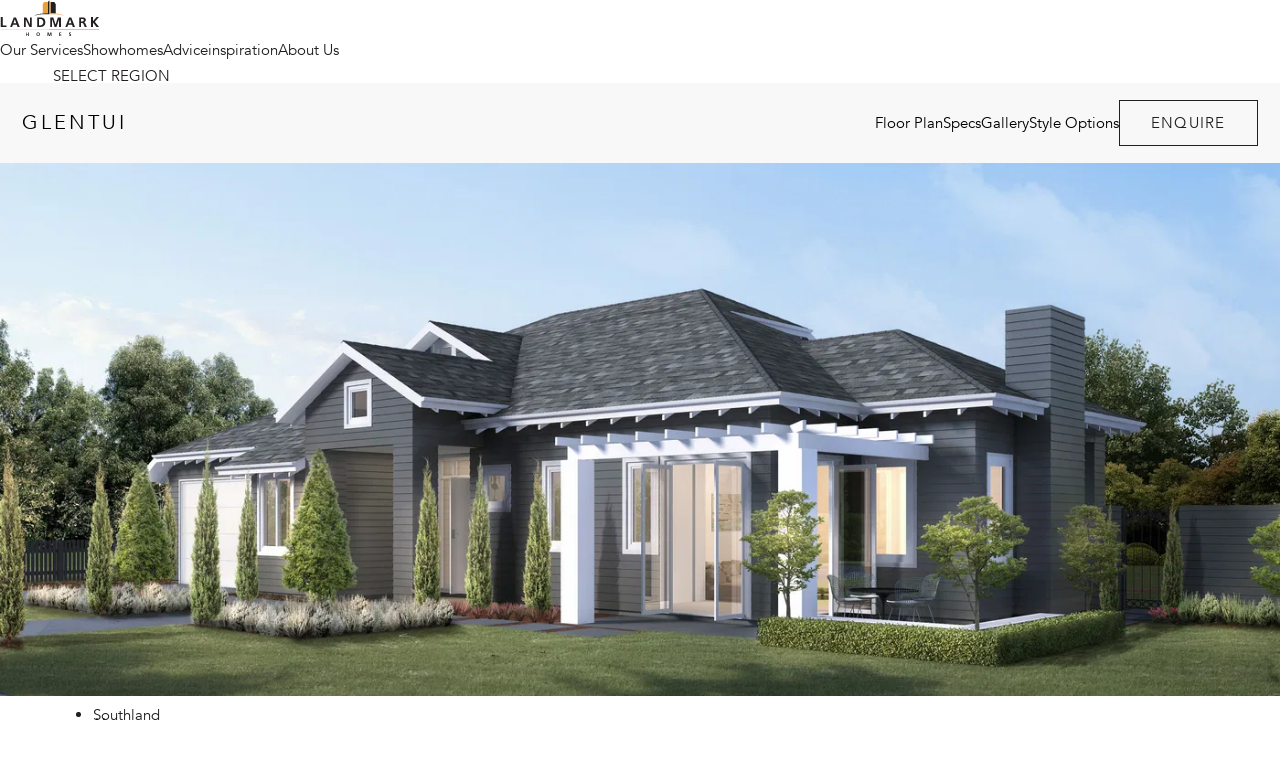

--- FILE ---
content_type: text/html
request_url: https://landmarkhomes.co.nz/plans/glentui
body_size: 27785
content:
<!doctype html>
<html lang="en">
  <head>
    <meta charset="utf-8" />
    <link
      rel="icon"
      href="../favicon/favicon-16x16.png"
      sizes="16x16"
    />
    <link
      rel="icon"
      href="../favicon/favicon-32x32.png"
      sizes="32x32"
    />
    <link
      rel="icon"
      href="../favicon/favicon-96x96.png"
      sizes="96x96"
    />
    <meta name="viewport" content="width=device-width,initial-scale=1" />
    
		<link href="../_app/immutable/assets/Constrain.BtsrpMxI.css" rel="stylesheet">
		<link href="../_app/immutable/assets/Img.CqVVxeWr.css" rel="stylesheet">
		<link href="../_app/immutable/assets/RichText.Fvhu5BSx.css" rel="stylesheet">
		<link href="../_app/immutable/assets/Modal.BKTG4IY_.css" rel="stylesheet">
		<link href="../_app/immutable/assets/Grid.BFHgzxsv.css" rel="stylesheet">
		<link href="../_app/immutable/assets/Thumb.IOnKjTF6.css" rel="stylesheet">
		<link href="../_app/immutable/assets/ArticleThumb.r7nMRkMF.css" rel="stylesheet">
		<link href="../_app/immutable/assets/Button.CnAkqh2r.css" rel="stylesheet">
		<link href="../_app/immutable/assets/ShowhomeThumb.DUHtfoBb.css" rel="stylesheet">
		<link href="../_app/immutable/assets/PlanSpecs.D9XZKblR.css" rel="stylesheet">
		<link href="../_app/immutable/assets/PackageThumb.BjRQAleE.css" rel="stylesheet">
		<link href="../_app/immutable/assets/PlanThumb.Cjpp9e8z.css" rel="stylesheet">
		<link href="../_app/immutable/assets/FranchiseThumb.DpkK56vJ.css" rel="stylesheet">
		<link href="../_app/immutable/assets/HiddenInput.B2h69QhR.css" rel="stylesheet">
		<link href="../_app/immutable/assets/ChevronSvg.BGZg_pzE.css" rel="stylesheet">
		<link href="../_app/immutable/assets/Accordion.Cry8YPMm.css" rel="stylesheet">
		<link href="../_app/immutable/assets/DefaultModalLayout.DKSgipOd.css" rel="stylesheet">
		<link href="../_app/immutable/assets/SuccessNotice.DibElJyv.css" rel="stylesheet">
		<link href="../_app/immutable/assets/DropdownInput.BZljY7fO.css" rel="stylesheet">
		<link href="../_app/immutable/assets/CheckboxInput.9oUdalxc.css" rel="stylesheet">
		<link href="../_app/immutable/assets/DFlipModal.CZSzgCyS.css" rel="stylesheet">
		<link href="../_app/immutable/assets/MapMarkerSvg.B2ukqAJC.css" rel="stylesheet">
		<link href="../_app/immutable/assets/PersonCard.CrtAh-xQ.css" rel="stylesheet">
		<link href="../_app/immutable/assets/EnquiryModal.CXLjTYaa.css" rel="stylesheet">
		<link href="../_app/immutable/assets/ErrorBox.S78hZwVn.css" rel="stylesheet">
		<link href="../_app/immutable/assets/0.BijMou_V.css" rel="stylesheet">
		<link href="../_app/immutable/assets/Section.vYat3t5A.css" rel="stylesheet">
		<link href="../_app/immutable/assets/TwoUp.f5HKthX5.css" rel="stylesheet">
		<link href="../_app/immutable/assets/SectionTitle.8JF6H5aD.css" rel="stylesheet">
		<link href="../_app/immutable/assets/SubNav.rUimYcnI.css" rel="stylesheet">
		<link href="../_app/immutable/assets/IntroSection.B65G1ABq.css" rel="stylesheet">
		<link href="../_app/immutable/assets/OpenHours.-V-ya99H.css" rel="stylesheet">
		<link href="../_app/immutable/assets/MainCtaSection.CVDnxfVo.css" rel="stylesheet">
		<link href="../_app/immutable/assets/StretchTwoThirds.Bw9USzvc.css" rel="stylesheet">
		<link href="../_app/immutable/assets/ShowhomeSection.D5qfKXaj.css" rel="stylesheet">
		<link href="../_app/immutable/assets/FullSection.DnfmMG78.css" rel="stylesheet">
		<link href="../_app/immutable/assets/SlideFade.CaQhLXIg.css" rel="stylesheet">
		<link href="../_app/immutable/assets/Tabs.Ba86mBbO.css" rel="stylesheet">
		<link href="../_app/immutable/assets/RelatedThumbs.DJTyZRr6.css" rel="stylesheet">
		<link href="../_app/immutable/assets/ButtonGroup.BrOUDH5h.css" rel="stylesheet">
		<link href="../_app/immutable/assets/Breadcrumbs.CM2FAuSs.css" rel="stylesheet">
		<link href="../_app/immutable/assets/21.qeDF88Ca.css" rel="stylesheet"><!--12qhfyh--><!--[!--><!--]--> <!--[--><link rel="dns-prefetch" href="https://landmarkhomes.sgp1.digitaloceanspaces.com"/><!--]--> <!--[--><link rel="dns-prefetch" href="https://landmark-homes.b-cdn.net/"/><!--]--><!----><!--s4thi9--><meta name="description" content="Our Glentui Ready to Build house plan offers great flexibility for new home builders. This architecturally-inspired design will stand the test of time."/> <link rel="canonical" href="https://landmarkhomes.co.nz/plans/glentui"/> <!--[!--><!--]--> <meta property="og:site_name" content="Landmark Homes"/> <meta property="og:locale" content="en"/> <meta property="og:url" content="https://landmarkhomes.co.nz/plans/glentui"/> <meta property="og:type" content="website"/> <meta property="og:title" content="Glentui Ready to Build plan"/> <meta property="og:description" content="Our Glentui Ready to Build house plan offers great flexibility for new home builders. This architecturally-inspired design will stand the test of time."/> <!--[--><meta property="og:image" content="https://landmark-homes.b-cdn.net/Hero-Images/_1200x630_crop_center-center_82_none/12892/Glentui-2019.jpg?width=1200&amp;height=630&amp;format=webp&amp;quality=80"/> <meta property="og:image:width" content="1200"/> <meta property="og:image:height" content="630"/> <meta property="og:image:alt" content="Glentui Ready to Build plan"/><!--]--><!----> <!--[--><!----><script> window.dataLayer = window.dataLayer || [];
function gtag(){dataLayer.push(arguments)};
gtag('js', new Date());
gtag('config', 'UA-9433685-2', {'send_page_view': true,'anonymize_ip': false,'link_attribution': false,'allow_display_features': false});
 </script><!----><!----><script> dataLayer = [];
(function(w,d,s,l,i){w[l]=w[l]||[];w[l].push({'gtm.start':
new Date().getTime(),event:'gtm.js'});var f=d.getElementsByTagName(s)[0],
j=d.createElement(s),dl=l!='dataLayer'?'&l='+l:'';j.async=true;j.src=
'https://www.googletagmanager.com/gtm.js?id='+i+dl;f.parentNode.insertBefore(j,f);
})(window,document,'script','dataLayer','GTM-PVLWMXC');
 </script><!----><!----><script> !function(f,b,e,v,n,t,s){if(f.fbq)return;n=f.fbq=function(){n.callMethod?
n.callMethod.apply(n,arguments):n.queue.push(arguments)};if(!f._fbq)f._fbq=n;
n.push=n;n.loaded=!0;n.version='2.0';n.queue=[];t=b.createElement(e);t.async=!0;
t.src=v;s=b.getElementsByTagName(e)[0];s.parentNode.insertBefore(t,s)}(window,
document,'script','https://connect.facebook.net/en_US/fbevents.js');
fbq('init', '345507249446733');
fbq('track', 'PageView');
 </script><!----><!--]--><!----><title>Glentui Ready to Build plan</title>
    <style>
      #svelte-inspector-host {
        z-index: 10000000;
      }
    </style>

    <!-- ArchiPro Pixel -->
    <script>
      window.ApData = window.ApData || [];
      function apa() {
        window.ApData.push(arguments);
      }
      apa("id", "landmark-homes-new-zealand");
    </script>
    <script async src="https://pixel.archipro.co.nz/ap-analytics.js"></script>

    <!-- DearFlip -->
    <link href="/dflip/css/dflip.min.css" rel="stylesheet" type="text/css" />
  </head>

  <body data-sveltekit-preload-data="hover">
    <div style="display: contents"><!--[--><!--[--><!----><!--[--><header class="Header svelte-946ba4"><div class="floating svelte-946ba4"><!--[!--><!--]--> <!--[!--><!--]--> <div class="main svelte-946ba4"><div class="desktop svelte-946ba4"><a class="logo svelte-946ba4" href="/"><div class="Img svelte-1mkyso7 cover" style="--ratio: 2.68"><img src="/images/logos/logo.svg" alt="Landmark Homes logo" srcset="" sizes="" loading="lazy" class="svelte-1mkyso7"/></div><!----></a> <div class="nav-groups-wrapper svelte-946ba4"><!--[--><span class="nav-group svelte-946ba4 active">Our Services</span><span class="nav-group svelte-946ba4">Showhomes</span><span class="nav-group svelte-946ba4">Advice</span><span class="nav-group svelte-946ba4">inspiration</span><span class="nav-group svelte-946ba4">About Us</span><!--]--></div> <div class="extra-navs svelte-946ba4"><a class="link svelte-946ba4" href="https://intranet.landmarkhomes.co.nz/index.cgi">LOGIN</a> <div class="RegionSelector svelte-wtdepf noBorder smallFont"><span role="button" tabindex="0" class="selected svelte-wtdepf"> SELECT REGION <svg class="ChevronSvg svelte-41vn1b" style="--turn: 0deg" width="14" height="8" viewBox="0 0 14 8" xmlns="http://www.w3.org/2000/svg"><path fill="currentColor" fill-rule="evenodd" clip-rule="evenodd" d="m.1715.9853 6.3847 6.853c.1225.12.2841.1716.444.1601.1593.0115.321-.04.4435-.1601l6.3852-6.853c.2281-.2288.2281-.5892 0-.818-.2293-.223-.6004-.223-.8286 0l-6 6.4411L.9994.1674c-.2281-.2232-.5992-.2232-.828 0-.2287.2287-.2287.589 0 .8179Z"></path></svg><!----></span> <nav data-bsl-exclude="" style="--nudge: 0px" class="svelte-wtdepf"><ul class="svelte-wtdepf"><!--[--><li class="svelte-wtdepf"><button type="button" class="svelte-wtdepf">Northland</button></li><li class="svelte-wtdepf"><button type="button" class="svelte-wtdepf">Auckland - North Shore &amp; Rodney</button></li><li class="svelte-wtdepf"><button type="button" class="svelte-wtdepf">Auckland - West &amp; Central</button></li><li class="svelte-wtdepf"><button type="button" class="svelte-wtdepf">Auckland - Beachlands to Clevedon</button></li><li class="svelte-wtdepf"><button type="button" class="svelte-wtdepf">Auckland - South &amp; Franklin</button></li><li class="svelte-wtdepf"><button type="button" class="svelte-wtdepf">Coromandel &amp; Hauraki</button></li><li class="svelte-wtdepf"><button type="button" class="svelte-wtdepf">Hamilton &amp; Waikato</button></li><li class="svelte-wtdepf"><button type="button" class="svelte-wtdepf">Tauranga &amp; Western BOP</button></li><li class="svelte-wtdepf"><button type="button" class="svelte-wtdepf">Eastern BOP &amp; Rotorua</button></li><li class="svelte-wtdepf"><button type="button" class="svelte-wtdepf">Taupō</button></li><li class="svelte-wtdepf"><button type="button" class="svelte-wtdepf">Gisborne</button></li><li class="svelte-wtdepf"><button type="button" class="svelte-wtdepf">Hawke's Bay</button></li><li class="svelte-wtdepf"><button type="button" class="svelte-wtdepf">Taranaki</button></li><li class="svelte-wtdepf"><button type="button" class="svelte-wtdepf">Manawatū &amp; Wanganui</button></li><li class="svelte-wtdepf"><button type="button" class="svelte-wtdepf">Wairarapa</button></li><li class="svelte-wtdepf"><button type="button" class="svelte-wtdepf">Wellington</button></li><li class="svelte-wtdepf"><button type="button" class="svelte-wtdepf">Nelson/Tasman</button></li><li class="svelte-wtdepf"><button type="button" class="svelte-wtdepf">West Coast</button></li><li class="svelte-wtdepf"><button type="button" class="svelte-wtdepf">Christchurch &amp; Canterbury</button></li><li class="svelte-wtdepf"><button type="button" class="svelte-wtdepf">South Canterbury</button></li><li class="svelte-wtdepf"><button type="button" class="svelte-wtdepf">Central Otago - Wanaka</button></li><li class="svelte-wtdepf"><button type="button" class="svelte-wtdepf">Central Otago - Queenstown</button></li><li class="svelte-wtdepf"><button type="button" class="svelte-wtdepf">Dunedin</button></li><li class="svelte-wtdepf"><button type="button" class="svelte-wtdepf">Southland</button></li><li class="svelte-wtdepf"><button type="button" class="svelte-wtdepf">Blenheim/Marlborough</button></li><!--]--></ul></nav></div><!----> <a class="link svelte-946ba4" href="tel:0800477110">0800 477 110</a> <a class="enquireButton svelte-946ba4" href="#enquire">Enquire</a> <button class="link svelte-946ba4" aria-label="Open the search menu" style="color: inherit;"><svg class="SearchSvg" width="24" height="23" viewBox="0 0 24 23" fill="none" xmlns="http://www.w3.org/2000/svg"><path d="M23.1896 21.6074L17.1157 15.5335C18.5214 13.915 19.3752 11.8051 19.3752 9.49784C19.3752 4.41576 15.2404 0.280273 10.1576 0.280273C5.07501 0.280455 0.94043 4.41562 0.94043 9.49784C0.94043 14.5799 5.07487 18.7149 10.1576 18.7149C12.4643 18.7149 14.5742 17.8613 16.1924 16.4554L22.2668 22.5293C22.3942 22.6567 22.5612 22.7203 22.7283 22.7203C22.8951 22.7203 23.0622 22.6566 23.1893 22.5293C23.4442 22.2746 23.4447 21.8621 23.1896 21.6074ZM2.24592 9.4983C2.24592 5.13542 5.79538 1.58575 10.1581 1.58575C14.521 1.58575 18.0707 5.13538 18.0707 9.4983C18.0707 13.8612 14.5212 17.4104 10.1581 17.4104C5.79534 17.4104 2.24592 13.8611 2.24592 9.4983Z" fill="currentColor"></path></svg><!----></button></div></div> <div class="mobile svelte-946ba4"><div class="Constrain no-vertical full svelte-fj5s41"><!--[--><div class="inner svelte-946ba4"><a class="logo svelte-946ba4" href="/"><img src="/images/logos/logo.svg" alt="Landmark Homes logo" class="svelte-946ba4"/></a> <ul class="link-list svelte-946ba4"><li class="svelte-946ba4"><!--[!--><button aria-label="Open the search menu" class="svelte-946ba4"><svg class="SearchSvg" width="24" height="23" viewBox="0 0 24 23" fill="none" xmlns="http://www.w3.org/2000/svg"><path d="M23.1896 21.6074L17.1157 15.5335C18.5214 13.915 19.3752 11.8051 19.3752 9.49784C19.3752 4.41576 15.2404 0.280273 10.1576 0.280273C5.07501 0.280455 0.94043 4.41562 0.94043 9.49784C0.94043 14.5799 5.07487 18.7149 10.1576 18.7149C12.4643 18.7149 14.5742 17.8613 16.1924 16.4554L22.2668 22.5293C22.3942 22.6567 22.5612 22.7203 22.7283 22.7203C22.8951 22.7203 23.0622 22.6566 23.1893 22.5293C23.4442 22.2746 23.4447 21.8621 23.1896 21.6074ZM2.24592 9.4983C2.24592 5.13542 5.79538 1.58575 10.1581 1.58575C14.521 1.58575 18.0707 5.13538 18.0707 9.4983C18.0707 13.8612 14.5212 17.4104 10.1581 17.4104C5.79534 17.4104 2.24592 13.8611 2.24592 9.4983Z" fill="currentColor"></path></svg><!----></button><!--]--></li> <li class="svelte-946ba4"><button aria-label="Open the navigation menu" class="svelte-946ba4"><svg width="24" height="20" viewBox="0 0 24 20" fill="none" xmlns="http://www.w3.org/2000/svg" class="svelte-jt4hjr"><line x1="0.75" y1="1.25" x2="23.25" y2="1.25" stroke="currentColor" stroke-width="1.5" stroke-linecap="round" class="svelte-jt4hjr" style="transform: translateY(0);"></line><line x1="0.75" y1="10.25" x2="23.25" y2="10.25" stroke="currentColor" stroke-width="1.5" stroke-linecap="round" class="svelte-jt4hjr"></line><line x1="0.75" y1="19.25" x2="23.25" y2="19.25" stroke="currentColor" stroke-width="1.5" stroke-linecap="round" class="svelte-jt4hjr" style="transform: translateY(0);"></line></svg><!----></button></li></ul></div> <!--[!--><!--]--><!--]--></div><!----></div></div></div></header><!----> <!----><!--[--><!--[--><!----><script async src="https://www.googletagmanager.com/gtag/js?id=UA-9433685-2"></script>
<!----><!----><noscript><iframe src="https://www.googletagmanager.com/ns.html?id=GTM-PVLWMXC"
height="0" width="0" style="display:none;visibility:hidden"></iframe></noscript>
<!----><!----><noscript><img height="1" width="1" style="display:none"
src="https://www.facebook.com/tr?id=345507249446733&ev=PageView&noscript=1" /></noscript>
<!----><!--]--><!----> <main><div><!--[!--><!--]--><!----> <!--[--><!----><div class="Modal svelte-1bxxaoh"><!--[!--><!--]--></div><!----> <div class="SubNav svelte-7h05jt"><div class="floating svelte-7h05jt"><div class="inner svelte-7h05jt"><h3 class="h4 svelte-7h05jt">Glentui</h3> <div class="group svelte-7h05jt"><nav class="mobile-nav svelte-7h05jt"><div class="form-row svelte-13yrxq3"><div class="DropdownInput svelte-13yrxq3 squish"><select name="" id="JumpTo" class="svelte-13yrxq3"><!--[--><option value="" disabled selected class="svelte-13yrxq3" selected>Jump to</option><!--]--><!--[--><option value="#floorplan" class="svelte-13yrxq3">Floor Plan</option><option value="#specs" class="svelte-13yrxq3">Specs</option><option value="#gallery" class="svelte-13yrxq3">Gallery</option><option value="#customise" class="svelte-13yrxq3">Style Options</option><!--]--></select> <svg class="ChevronSvg svelte-41vn1b" style="--turn: 0deg" width="14" height="8" viewBox="0 0 14 8" xmlns="http://www.w3.org/2000/svg"><path fill="currentColor" fill-rule="evenodd" clip-rule="evenodd" d="m.1715.9853 6.3847 6.853c.1225.12.2841.1716.444.1601.1593.0115.321-.04.4435-.1601l6.3852-6.853c.2281-.2288.2281-.5892 0-.818-.2293-.223-.6004-.223-.8286 0l-6 6.4411L.9994.1674c-.2281-.2232-.5992-.2232-.828 0-.2287.2287-.2287.589 0 .8179Z"></path></svg><!----></div></div><!----></nav> <nav class="desktop-nav svelte-7h05jt"><!--[--><a href="#floorplan" class="svelte-7h05jt">Floor Plan</a><a href="#specs" class="svelte-7h05jt">Specs</a><a href="#gallery" class="svelte-7h05jt">Gallery</a><a href="#customise" class="svelte-7h05jt">Style Options</a><!--]--></nav> <!----><button class="Button svelte-1klcfz0" role="button" tabindex="0"><svg style="opacity: 0" width="24" height="24" stroke="#000" viewBox="0 0 24 24" xmlns="http://www.w3.org/2000/svg" class="svelte-1klcfz0"><g class="spinner svelte-1klcfz0"><circle cx="12" cy="12" r="9.5" fill="none" stroke-width="3" class="svelte-1klcfz0"></circle></g></svg> <span style="opacity: 1" class="svelte-1klcfz0"><!--[--><!---->Enquire<!--]--></span><!----></button><!----><!----></div></div></div></div> <div class="Modal svelte-1bxxaoh"><!--[!--><!--]--></div><!----><!----> <div class="page-wrapper svelte-15w3ynd"><section class="Section FullSection  svelte-wms6wx"><!--[--><div class="hero-media-wrapper svelte-15w3ynd"><figure class="Media svelte-msvms8"><!--[--><div class="Img svelte-1mkyso7 cover" style="--ratio: 2.4"><img src="https://landmark-homes.b-cdn.net/Hero-Images/Glentui-2019.JPG?width=2600&amp;quality=80&amp;format=webp" alt="" srcset="https://landmark-homes.b-cdn.net/Hero-Images/Glentui-2019.JPG?width=372&amp;quality=80&amp;format=webp 372w, https://landmark-homes.b-cdn.net/Hero-Images/Glentui-2019.JPG?width=800&amp;quality=80&amp;format=webp 800w, https://landmark-homes.b-cdn.net/Hero-Images/Glentui-2019.JPG?width=1000&amp;quality=80&amp;format=webp 1000w, https://landmark-homes.b-cdn.net/Hero-Images/Glentui-2019.JPG?width=1200&amp;quality=80&amp;format=webp 1200w, https://landmark-homes.b-cdn.net/Hero-Images/Glentui-2019.JPG?width=1400&amp;quality=80&amp;format=webp 1400w, https://landmark-homes.b-cdn.net/Hero-Images/Glentui-2019.JPG?width=1600&amp;quality=80&amp;format=webp 1600w, https://landmark-homes.b-cdn.net/Hero-Images/Glentui-2019.JPG?width=2600&amp;quality=80&amp;format=webp 2600w" sizes="(max-width: 450px) 372px, (max-width: 800px) 800px, (max-width: 1000px) 1000px, (max-width: 1200px) 1200px, (max-width: 1400px) 1400px, (max-width: 1600px) 1600px, 2600px" loading="eager" class="svelte-1mkyso7"/></div><!--]--> <!--[!--><!--]--></figure><!----></div><!--]--></section><!----> <nav class="breadcrumbs svelte-11kzmke"><ul class="svelte-11kzmke"><li class="svelte-11kzmke"><a href="/" class="svelte-11kzmke">Home</a></li> <!--[--><li class="svelte-11kzmke"><a href="/plans" class="svelte-11kzmke">Ready to build plans</a></li><!--]--></ul></nav><!----> <section class="IntroSection svelte-1pax4tg compact" id=""><div class="Constrain no-bottom full svelte-fj5s41"><!--[--><div class="meta svelte-1pax4tg"><!--[--><p class="h6 svelte-15w3ynd" slot="meta">OFFERING THE WOW FACTOR</p><!--]--></div> <div class="TwoUp svelte-af6ml7" style="
    --left-span:   5;
    --left-start:  1;
    --right-span:  7;
    --right-start: 6;
    --offset:      0vw;
  "><div class="col left svelte-af6ml7"><!--[--><!----><h1 class="SectionTitle lg svelte-trsfcp"><!--[--><!--[!-->Glentui<!--]--><!--]--><!----></h1><!----><!----> <div class="under svelte-1pax4tg"><!--[--><div slot="under" class="svelte-15w3ynd"><div class="PlanMeta svelte-e0v8ia"><p class="highlight svelte-e0v8ia"><span class="svelte-e0v8ia">One Plan, Many Styles</span> <a href="#customise" class="svelte-e0v8ia">Explore styling options</a></p> <div class="PlanSpecs svelte-18utis5"><!--[--><span class="side-text svelte-18utis5">264.9m²</span><!--]--> <ul class="specs svelte-18utis5"><li class="svelte-18utis5">3 <svg class="BedroomSvg" width="20" height="20" fill="currentColor" stroke="currentColor" xmlns="http://www.w3.org/2000/svg"><path fill-rule="evenodd" clip-rule="evenodd" d="M3.2143 1.018a.3393.3393 0 0 1 .3393.3394V8.143a.3393.3393 0 1 1-.6786 0V1.3573a.3393.3393 0 0 1 .3393-.3392ZM3.2143 14.5898a.3393.3393 0 0 1 .3393.3393v4.0715a.3393.3393 0 1 1-.6786 0v-4.0715a.3393.3393 0 0 1 .3393-.3393ZM16.7846 14.5898a.3393.3393 0 0 1 .3393.3393v4.0715a.3393.3393 0 1 1-.6786 0v-4.0715a.3393.3393 0 0 1 .3393-.3393ZM10.0004 3.732c.1874 0 .3393.1518.3393.3392v4.0715a.3393.3393 0 1 1-.6786 0V4.0712c0-.1874.152-.3393.3393-.3393ZM16.7846 1.018a.3393.3393 0 0 1 .3393.3394V8.143a.3393.3393 0 1 1-.6786 0V1.3573a.3393.3393 0 0 1 .3393-.3392Z" stroke-width=".2639" stroke-linecap="round"></path><path fill-rule="evenodd" clip-rule="evenodd" d="M17.125 4.0717a.3393.3393 0 0 1-.3393.3393H3.2143a.3393.3393 0 1 1 0-.6786h13.5714c.1874 0 .3393.152.3393.3393Z" stroke-width=".2639" stroke-linecap="round"></path><path fill-rule="evenodd" clip-rule="evenodd" d="M16.7857 8.8216H3.2143c-1.1243 0-2.0357.9115-2.0357 2.0358v3.3928h17.6428v-3.3928c0-1.1243-.9114-2.0358-2.0357-2.0358ZM3.2143 8.1431C1.7153 8.143.5 9.3583.5 10.8574v4.0714h19v-4.0714c0-1.4991-1.2152-2.7143-2.7143-2.7143H3.2143Z" stroke-width=".2639"></path></svg><!----></li> <li class="svelte-18utis5">2 <svg class="BathroomSvg" width="20" height="20" fill="currentColor" stroke="currentColor" xmlns="http://www.w3.org/2000/svg"><path fill-rule="evenodd" clip-rule="evenodd" d="M18.8667 9.2583H1.1333v1.9c0 2.4485 1.9849 4.4333 4.4334 4.4333h8.8666c2.4485 0 4.4334-1.9848 4.4334-4.4333v-1.9ZM.5 8.625v2.5333c0 2.7982 2.2684 5.0666 5.0667 5.0666h8.8666c2.7983 0 5.0667-2.2684 5.0667-5.0666V8.625H.5Z" stroke-width=".2639"></path><path fill-rule="evenodd" clip-rule="evenodd" d="M5.8828 15.9082v2.85a.3166.3166 0 1 1-.6333 0v-2.85h.6333ZM14.75 15.9082v2.85a.3166.3166 0 0 1-.6333 0v-2.85h.6333Z" stroke-width=".2639" stroke-linecap="square"></path><path fill-rule="evenodd" clip-rule="evenodd" d="M11.2664 4.1915v.0905h.6333v-.0905c0-1.7488-1.4177-3.1666-3.1666-3.1666-1.749 0-3.1667 1.4178-3.1667 3.1666v4.4332h.6333V4.1915c0-1.399 1.1342-2.5333 2.5334-2.5333 1.3991 0 2.5333 1.1342 2.5333 2.5333Z" stroke-width=".2639"></path></svg><!----></li> <!--[--><li class="svelte-18utis5">1 <svg class="StudiesSvg" width="22" height="18" fill="currentColor" stroke="currentColor" xmlns="http://www.w3.org/2000/svg"><path fill-rule="evenodd" clip-rule="evenodd" d="M2.9844 2.0226a.9318.9318 0 0 1 .9318-.9318h12.4242a.9318.9318 0 0 1 .9319.9318v6.2122a.9318.9318 0 0 1-.9319.9318H3.9162a.9318.9318 0 0 1-.9318-.9318V2.0226Zm.9318-.3106a.3106.3106 0 0 0-.3106.3106v6.2122c0 .1715.139.3106.3106.3106h12.4242a.3106.3106 0 0 0 .3106-.3106V2.0226a.3106.3106 0 0 0-.3106-.3106H3.9162Z" stroke-width=".2628"></path><path fill-rule="evenodd" clip-rule="evenodd" d="M9.5076 11.3408V8.856H10.75v2.4848H9.5076Z" stroke-width=".2628"></path><path fill-rule="evenodd" clip-rule="evenodd" d="M.5 11.0303H21v6.5227a.3106.3106 0 1 1-.6212 0v-5.9015H1.1212v5.9015a.3106.3106 0 1 1-.6212 0v-6.5227Z" stroke-width=".2628" stroke-linecap="round"></path><path fill-rule="evenodd" clip-rule="evenodd" d="M20.6913 13.8258H.8125v-.6212h19.8788v.6212Z" stroke-width=".2628"></path></svg><!----></li><!--]--> <!--[--><li class="svelte-18utis5">2 <svg class="GaragesSvg" width="23" height="19" fill="currentColor" stroke="currentColor" xmlns="http://www.w3.org/2000/svg"><path fill-rule="evenodd" clip-rule="evenodd" d="m11.5.5 10.3242 4.4205c.1449.0654.214.2472.1543.406-.0596.159-.2255.2347-.3704.1692L11.5 1 1.382 5.5c-.1471.0594-.3102-.0232-.3644-.1844-.0542-.1612.021-.34.1682-.3994L11.5.5Z" stroke-width=".2616" stroke-linecap="round"></path><path fill-rule="evenodd" clip-rule="evenodd" d="M3 16.5v1c0 .5523.3358 1 .75 1h1.5c.4142 0 .75-.4477.75-1v-1H3ZM17 16.5v1c0 .5523.3358 1 .75 1h1.5c.4142 0 .75-.4477.75-1v-1h-3Z" stroke-width=".2616"></path><path fill-rule="evenodd" clip-rule="evenodd" d="M19.7333 11.1H3.2667c-.3498 0-.6334.2686-.6334.6v3.6c0 .3314.2836.6.6334.6h16.4666c.3498 0 .6334-.2686.6334-.6v-3.6c0-.3314-.2836-.6-.6334-.6Zm-16.4666-.6C2.567 10.5 2 11.0373 2 11.7v3.6c0 .6627.5671 1.2 1.2667 1.2h16.4666c.6996 0 1.2667-.5373 1.2667-1.2v-3.6c0-.6627-.5671-1.2-1.2667-1.2H3.2667Z" stroke-width=".25"></path><path fill-rule="evenodd" clip-rule="evenodd" d="M5.8968 6.5c-.3598 0-.6909.185-.8628.4823L3 10.5h.7451l1.8641-3.2239c.0573-.099.1677-.1607.2876-.1607h11.3c.1223 0 .2344.064.2906.166L19.2626 10.5H20l-1.9314-3.5018c-.1688-.306-.505-.4982-.8718-.4982h-11.3Z" stroke-width=".2616" stroke-linecap="round"></path></svg><!----></li><!--]--> <li class="svelte-18utis5">2 <svg class="FloorsSvg" width="17" height="18" fill="none" xmlns="http://www.w3.org/2000/svg"><path d="M16.3667 17H.6333A.1333.1333 0 0 1 .5 16.8667v-3.7334A.1333.1333 0 0 1 .6333 13h3.7334a.1333.1333 0 0 0 .1333-.1333V9.1333A.1333.1333 0 0 1 4.6333 9h3.7334A.1333.1333 0 0 0 8.5 8.8667V5.1333A.1333.1333 0 0 1 8.6333 5h3.7334a.1333.1333 0 0 0 .1333-.1333V1.1333A.1333.1333 0 0 1 12.6333 1h3.7334a.1333.1333 0 0 1 .1333.1333v15.7334a.1333.1333 0 0 1-.1333.1333Z" stroke="currentColor" stroke-width=".8" stroke-linecap="round"></path></svg><!----></li></ul></div><!----></div><!----> <!--[--><!--[!--><!--]--><!--]--><!----></div><!--]--></div><!--]--></div> <div class="col right svelte-af6ml7"><!--[--><div slot="right" class="text svelte-1pax4tg"><!--[--><div class="RichText rich-text col-flex  svelte-19anedb"><!--[--><!----><p>On a narrow site it is always a challenge to achieve a stylish and functional design.</p> <p>The Glentui offers the wow factor and spacious family living. A butler’s pantry and casual dining area extend the kitchen’s space and functionality. The entry is impressive and links the interior spaces which flow outdoors. This home is ideal for family living and enjoyment.</p><!----><!--]--></div><!--]--></div><!--]--></div></div><!----><!--]--></div><!----></section><!----> <!--[--><!--[!--><!--]--><!--]--><!----> <section id="floorplan" class="Section svelte-15w3ynd"><div class="Constrain no-bottom full svelte-fj5s41"><!--[--><div class="Floorplan svelte-q6tutp" style="--min-height: 0px"><div class="viewport svelte-q6tutp"><img src="https://landmarkhomes.sgp1.digitaloceanspaces.com/plans/glentui/Glentui-both-floors.png" alt="" class="svelte-q6tutp" onload="this.__e=event" onerror="this.__e=event"/> <!--[!--><!--]--></div> <div class="controls svelte-q6tutp"><!--[--><button type="button" class="svelte-q6tutp"><svg width="30" height="31" viewBox="0 0 30 31" xmlns="http://www.w3.org/2000/svg"><path fill="currentColor" d="M18.3241 26.6973H20.7673V24.1973H18.3241V26.6973ZM23.2105 11.6973H25.6537V9.19727H23.2105V11.6973ZM3.66504 6.69727V24.1973C3.66504 25.5723 4.76447 26.6973 6.10822 26.6973H10.9946V24.1973H6.10822V6.69727H10.9946V4.19727H6.10822C4.76447 4.19727 3.66504 5.32227 3.66504 6.69727ZM23.2105 4.19727V6.69727H25.6537C25.6537 5.32227 24.5542 4.19727 23.2105 4.19727ZM13.4378 29.1973H15.8809V1.69727H13.4378V29.1973ZM23.2105 21.6973H25.6537V19.1973H23.2105V21.6973ZM18.3241 6.69727H20.7673V4.19727H18.3241V6.69727ZM23.2105 16.6973H25.6537V14.1973H23.2105V16.6973ZM23.2105 26.6973C24.5542 26.6973 25.6537 25.5723 25.6537 24.1973H23.2105V26.6973Z"></path></svg><!----> <span class="svelte-q6tutp">Flip Plan</span></button><!--]--> <button class="desktop-only svelte-q6tutp" type="button"><svg height="31" viewBox="0 0 30 31" width="30" xmlns="http://www.w3.org/2000/svg"><path fill="currentColor" d="m22.0267 21.2185 5.2321 5.3525-1.7286 1.7688-5.2308-5.3538c-1.9464 1.5965-4.3672 2.4649-6.8617 2.4613-6.06889 0-10.99434-5.04-10.99434-11.25 0-6.21003 4.92545-11.25003 10.99434-11.25003 6.0688 0 10.9943 5.04 10.9943 11.25003.0035 2.5525-.8451 5.0296-2.4053 7.0212zm-2.4505-.9275c1.5503-1.6314 2.4161-3.8182 2.4126-6.0937 0-4.83503-3.8272-8.75003-8.5511-8.75003-4.72514 0-8.55116 3.915-8.55116 8.75003 0 4.8337 3.82602 8.75 8.55116 8.75 2.2238.0035 4.3609-.8824 5.9552-2.4688zm-11.02489-7.3437h9.77269v2.5h-9.77269z"></path></svg><!----> <span class="svelte-q6tutp">Zoom Out</span></button> <button class="desktop-only svelte-q6tutp" type="button"><svg width="30" height="31" viewBox="0 0 30 31" xmlns="http://www.w3.org/2000/svg"><path fill="currentColor" d="M22.5267 21.2185L27.7588 26.571L26.0302 28.3398L20.7994 22.986C18.853 24.5825 16.4322 25.4509 13.9377 25.4473C7.86881 25.4473 2.94336 20.4073 2.94336 14.1973C2.94336 7.98727 7.86881 2.94727 13.9377 2.94727C20.0065 2.94727 24.932 7.98727 24.932 14.1973C24.9355 16.7498 24.0869 19.2269 22.5267 21.2185ZM20.0762 20.291C21.6265 18.6596 22.4923 16.4728 22.4888 14.1973C22.4888 9.36227 18.6616 5.44727 13.9377 5.44727C9.21256 5.44727 5.38654 9.36227 5.38654 14.1973C5.38654 19.031 9.21256 22.9473 13.9377 22.9473C16.1615 22.9508 18.2986 22.0649 19.8929 20.4785L20.0762 20.291ZM12.7161 12.9473V9.19727H15.1593V12.9473H18.824V15.4473H15.1593V19.1973H12.7161V15.4473H9.05131V12.9473H12.7161Z"></path></svg><!----> <span class="svelte-q6tutp">Zoom In</span></button> <button class="desktop-only svelte-q6tutp" type="button"><svg height="31" viewBox="0 0 30 31" width="30" xmlns="http://www.w3.org/2000/svg"><g fill="currentColor"><path d="m14.9997 20.4473c2.0413 0 3.6648-1.6638 3.6648-3.75 0-2.0863-1.6235-3.75-3.6648-3.75-2.0412 0-3.6647 1.6637-3.6647 3.75 0 2.0862 1.6235 3.75 3.6647 3.75z"></path><path d="m25.7709 14.4298c-.2878-1.4396-.8503-2.8069-1.6552-4.0238-.7909-1.19713-1.7985-2.22821-2.9685-3.03748-1.1893-.82335-2.5255-1.39889-3.9323-1.69375-.7389-.15334-1.4913-.22874-2.2453-.225v-2.5025l-4.8558 3.75 4.8558 3.75003v-2.49753c.5913-.0025 1.1825.055 1.753.175 1.0934.22925 2.1319.67651 3.0564 1.31625.9118.62908 1.6965 1.43198 2.3113 2.36498.9545 1.444 1.4634 3.148 1.461 4.8913-.0002 1.1698-.2286 2.3279-.6719 3.4062-.2155.5195-.4789 1.0167-.7867 1.485-.3089.4655-.6598.9003-1.0481 1.2988-1.1825 1.2077-2.6837 2.0361-4.3195 2.3837-1.1377.235-2.3097.235-3.4474 0-1.0938-.2295-2.1328-.6772-3.0576-1.3175-.91072-.6285-1.6946-1.4306-2.30881-2.3625-.95339-1.4455-1.46261-3.1498-1.46225-4.8937h-2.44318c.0013 2.2421.65585 4.4329 1.88003 6.2925.7914 1.1951 1.79801 2.2252 2.96602 3.035 1.81479 1.2568 3.95689 1.9266 6.14829 1.9225.7443-.0001 1.4866-.0767 2.2159-.2288 1.4058-.297 2.7412-.8724 3.9311-1.6937.5843-.4029 1.1288-.863 1.626-1.3738.4978-.5108.9477-1.0682 1.3437-1.665 1.2273-1.8565 1.8814-4.0474 1.8776-6.2887-.0001-.7616-.075-1.5213-.2236-2.2675z"></path></g></svg><!----> <span class="svelte-q6tutp">Reset</span></button> <button class="svelte-q6tutp" type="button"><svg height="31" viewBox="0 0 30 31" width="30" xmlns="http://www.w3.org/2000/svg"><path fill="currentColor" d="m6.10822 6.69727h6.10798v-2.5h-8.55116v8.75003h2.44318zm6.10798 17.50003h-6.10798v-6.25h-2.44318v8.75h8.55116zm13.4375-6.25h-2.4432v6.25h-6.108v2.5h8.5512zm-2.4432-5h2.4432v-8.75003h-8.5512v2.5h6.108z"></path></svg><!----> <span class="svelte-q6tutp">Full Screen</span></button></div></div><!--]--></div><!----></section> <!--[--><!--[--><section id="gallery" class="svelte-15w3ynd"><div class="Constrain no-bottom full svelte-fj5s41 no-mobile"><!--[--><div class="keen-slider svelte-yhjxqj"><div class="keen-slider__wrapper svelte-yhjxqj"><!--[--><!--[--><div class="KeenSlideFade svelte-1jj8yb3 cover"><div class="keen-slider__slide container svelte-1jj8yb3"><!--[--><div class="Img svelte-1mkyso7 cover" style="--ratio: 2.2877637130801687"><img src="https://landmark-homes.b-cdn.net/plans/glentui/glentui_004.jpg?width=2600&amp;quality=80&amp;format=webp" alt="" srcset="https://landmark-homes.b-cdn.net/plans/glentui/glentui_004.jpg?width=372&amp;quality=80&amp;format=webp 372w, https://landmark-homes.b-cdn.net/plans/glentui/glentui_004.jpg?width=800&amp;quality=80&amp;format=webp 800w, https://landmark-homes.b-cdn.net/plans/glentui/glentui_004.jpg?width=1000&amp;quality=80&amp;format=webp 1000w, https://landmark-homes.b-cdn.net/plans/glentui/glentui_004.jpg?width=1200&amp;quality=80&amp;format=webp 1200w, https://landmark-homes.b-cdn.net/plans/glentui/glentui_004.jpg?width=1400&amp;quality=80&amp;format=webp 1400w, https://landmark-homes.b-cdn.net/plans/glentui/glentui_004.jpg?width=1600&amp;quality=80&amp;format=webp 1600w, https://landmark-homes.b-cdn.net/plans/glentui/glentui_004.jpg?width=2600&amp;quality=80&amp;format=webp 2600w" sizes="(max-width: 450px) 372px, (max-width: 800px) 800px, (max-width: 1000px) 1000px, (max-width: 1200px) 1200px, (max-width: 1400px) 1400px, (max-width: 1600px) 1600px, 2600px" loading="lazy" class="svelte-1mkyso7"/></div><!--]--></div></div><div class="KeenSlideFade svelte-1jj8yb3 cover"><div class="keen-slider__slide container svelte-1jj8yb3"><!--[--><div class="Img svelte-1mkyso7 cover" style="--ratio: 1.5"><img src="https://landmark-homes.b-cdn.net/plans/glentui/glentui_001.jpg?width=2600&amp;quality=80&amp;format=webp" alt="" srcset="https://landmark-homes.b-cdn.net/plans/glentui/glentui_001.jpg?width=372&amp;quality=80&amp;format=webp 372w, https://landmark-homes.b-cdn.net/plans/glentui/glentui_001.jpg?width=800&amp;quality=80&amp;format=webp 800w, https://landmark-homes.b-cdn.net/plans/glentui/glentui_001.jpg?width=1000&amp;quality=80&amp;format=webp 1000w, https://landmark-homes.b-cdn.net/plans/glentui/glentui_001.jpg?width=1200&amp;quality=80&amp;format=webp 1200w, https://landmark-homes.b-cdn.net/plans/glentui/glentui_001.jpg?width=1400&amp;quality=80&amp;format=webp 1400w, https://landmark-homes.b-cdn.net/plans/glentui/glentui_001.jpg?width=1600&amp;quality=80&amp;format=webp 1600w, https://landmark-homes.b-cdn.net/plans/glentui/glentui_001.jpg?width=2600&amp;quality=80&amp;format=webp 2600w" sizes="(max-width: 450px) 372px, (max-width: 800px) 800px, (max-width: 1000px) 1000px, (max-width: 1200px) 1200px, (max-width: 1400px) 1400px, (max-width: 1600px) 1600px, 2600px" loading="lazy" class="svelte-1mkyso7"/></div><!--]--></div></div><div class="KeenSlideFade svelte-1jj8yb3 cover"><div class="keen-slider__slide container svelte-1jj8yb3"><!--[--><div class="Img svelte-1mkyso7 cover" style="--ratio: 1.5"><img src="https://landmark-homes.b-cdn.net/plans/glentui/glentui_002.jpg?width=2600&amp;quality=80&amp;format=webp" alt="" srcset="https://landmark-homes.b-cdn.net/plans/glentui/glentui_002.jpg?width=372&amp;quality=80&amp;format=webp 372w, https://landmark-homes.b-cdn.net/plans/glentui/glentui_002.jpg?width=800&amp;quality=80&amp;format=webp 800w, https://landmark-homes.b-cdn.net/plans/glentui/glentui_002.jpg?width=1000&amp;quality=80&amp;format=webp 1000w, https://landmark-homes.b-cdn.net/plans/glentui/glentui_002.jpg?width=1200&amp;quality=80&amp;format=webp 1200w, https://landmark-homes.b-cdn.net/plans/glentui/glentui_002.jpg?width=1400&amp;quality=80&amp;format=webp 1400w, https://landmark-homes.b-cdn.net/plans/glentui/glentui_002.jpg?width=1600&amp;quality=80&amp;format=webp 1600w, https://landmark-homes.b-cdn.net/plans/glentui/glentui_002.jpg?width=2600&amp;quality=80&amp;format=webp 2600w" sizes="(max-width: 450px) 372px, (max-width: 800px) 800px, (max-width: 1000px) 1000px, (max-width: 1200px) 1200px, (max-width: 1400px) 1400px, (max-width: 1600px) 1600px, 2600px" loading="lazy" class="svelte-1mkyso7"/></div><!--]--></div></div><div class="KeenSlideFade svelte-1jj8yb3 cover"><div class="keen-slider__slide container svelte-1jj8yb3"><!--[--><div class="Img svelte-1mkyso7 cover" style="--ratio: 1.5"><img src="https://landmark-homes.b-cdn.net/plans/glentui/glentui_003.jpg?width=2600&amp;quality=80&amp;format=webp" alt="" srcset="https://landmark-homes.b-cdn.net/plans/glentui/glentui_003.jpg?width=372&amp;quality=80&amp;format=webp 372w, https://landmark-homes.b-cdn.net/plans/glentui/glentui_003.jpg?width=800&amp;quality=80&amp;format=webp 800w, https://landmark-homes.b-cdn.net/plans/glentui/glentui_003.jpg?width=1000&amp;quality=80&amp;format=webp 1000w, https://landmark-homes.b-cdn.net/plans/glentui/glentui_003.jpg?width=1200&amp;quality=80&amp;format=webp 1200w, https://landmark-homes.b-cdn.net/plans/glentui/glentui_003.jpg?width=1400&amp;quality=80&amp;format=webp 1400w, https://landmark-homes.b-cdn.net/plans/glentui/glentui_003.jpg?width=1600&amp;quality=80&amp;format=webp 1600w, https://landmark-homes.b-cdn.net/plans/glentui/glentui_003.jpg?width=2600&amp;quality=80&amp;format=webp 2600w" sizes="(max-width: 450px) 372px, (max-width: 800px) 800px, (max-width: 1000px) 1000px, (max-width: 1200px) 1200px, (max-width: 1400px) 1400px, (max-width: 1600px) 1600px, 2600px" loading="lazy" class="svelte-1mkyso7"/></div><!--]--></div></div><div class="KeenSlideFade svelte-1jj8yb3 cover"><div class="keen-slider__slide container svelte-1jj8yb3"><!--[--><div class="Img svelte-1mkyso7 cover" style="--ratio: 1.4998125234345707"><img src="https://landmark-homes.b-cdn.net/plans/glentui/Glentui-2019-mirrored.jpg?width=2600&amp;quality=80&amp;format=webp" alt="" srcset="https://landmark-homes.b-cdn.net/plans/glentui/Glentui-2019-mirrored.jpg?width=372&amp;quality=80&amp;format=webp 372w, https://landmark-homes.b-cdn.net/plans/glentui/Glentui-2019-mirrored.jpg?width=800&amp;quality=80&amp;format=webp 800w, https://landmark-homes.b-cdn.net/plans/glentui/Glentui-2019-mirrored.jpg?width=1000&amp;quality=80&amp;format=webp 1000w, https://landmark-homes.b-cdn.net/plans/glentui/Glentui-2019-mirrored.jpg?width=1200&amp;quality=80&amp;format=webp 1200w, https://landmark-homes.b-cdn.net/plans/glentui/Glentui-2019-mirrored.jpg?width=1400&amp;quality=80&amp;format=webp 1400w, https://landmark-homes.b-cdn.net/plans/glentui/Glentui-2019-mirrored.jpg?width=1600&amp;quality=80&amp;format=webp 1600w, https://landmark-homes.b-cdn.net/plans/glentui/Glentui-2019-mirrored.jpg?width=2600&amp;quality=80&amp;format=webp 2600w" sizes="(max-width: 450px) 372px, (max-width: 800px) 800px, (max-width: 1000px) 1000px, (max-width: 1200px) 1200px, (max-width: 1400px) 1400px, (max-width: 1600px) 1600px, 2600px" loading="lazy" class="svelte-1mkyso7"/></div><!--]--></div></div><!--]--><!--]--> <!--[--><button class="keen-slider__side-controls keen-slider__side-controls--left svelte-yhjxqj" aria-label="Prev"></button> <button class="keen-slider__side-controls keen-slider__side-controls--right svelte-yhjxqj" aria-label="Next"></button><!--]--></div> <!--[--><div class="keen-slider__dots svelte-yhjxqj" aria-label="Pagination"><!--[--><button class="keen-slider__dot svelte-yhjxqj is-selected" aria-label="Slide 1"></button><button class="keen-slider__dot svelte-yhjxqj" aria-label="Slide 2"></button><button class="keen-slider__dot svelte-yhjxqj" aria-label="Slide 3"></button><button class="keen-slider__dot svelte-yhjxqj" aria-label="Slide 4"></button><button class="keen-slider__dot svelte-yhjxqj" aria-label="Slide 5"></button><!--]--></div><!--]--> <!--[--><div class="keen-slider__bg-arrows svelte-yhjxqj"><div role="button" tabindex="0" class="keen-slider__bg-arrows__left svelte-yhjxqj" aria-label="Prev"><svg class="ChevronLargeSvg svelte-17mifbw" style="--turn: 0deg" width="19" height="31" viewBox="0 0 19 31" fill="none" xmlns="http://www.w3.org/2000/svg"><path fill-rule="evenodd" clip-rule="evenodd" d="M16.032 0.377213L0.955444 14.4234C0.691164 14.693 0.577864 15.0486 0.603033 15.4003C0.577864 15.7507 0.691164 16.1063 0.955444 16.3759L16.032 30.4234C16.5354 30.9253 17.3281 30.9253 17.8315 30.4234C18.3223 29.9189 18.3223 29.1025 17.8315 28.6005L3.66105 15.4003L17.8315 2.19878C18.3223 1.69686 18.3223 0.880421 17.8315 0.377213C17.3281 -0.125995 16.5354 -0.125995 16.032 0.377213Z" fill="#231F20"></path></svg><!----></div> <div role="button" tabindex="0" class="keen-slider__bg-arrows__right svelte-yhjxqj" aria-label="Next"><svg class="ChevronLargeSvg svelte-17mifbw" style="--turn: 180deg" width="19" height="31" viewBox="0 0 19 31" fill="none" xmlns="http://www.w3.org/2000/svg"><path fill-rule="evenodd" clip-rule="evenodd" d="M16.032 0.377213L0.955444 14.4234C0.691164 14.693 0.577864 15.0486 0.603033 15.4003C0.577864 15.7507 0.691164 16.1063 0.955444 16.3759L16.032 30.4234C16.5354 30.9253 17.3281 30.9253 17.8315 30.4234C18.3223 29.9189 18.3223 29.1025 17.8315 28.6005L3.66105 15.4003L17.8315 2.19878C18.3223 1.69686 18.3223 0.880421 17.8315 0.377213C17.3281 -0.125995 16.5354 -0.125995 16.032 0.377213Z" fill="#231F20"></path></svg><!----></div></div><!--]--></div><!--]--></div><!----></section><!--]--><!--]--><!----> <section class="SpecSection svelte-unkh9j" id="specs"><div class="Constrain normal narrow svelte-fj5s41"><!--[--><!----><h2 class="SectionTitle sm svelte-trsfcp"><!--[--><!---->Specifications<!--]--><!----></h2><!----><!----> <hr class="svelte-unkh9j"/> <div class="TwoUp svelte-af6ml7 splitEarly" style="
    --left-span:   7;
    --left-start:  1;
    --right-span:  5;
    --right-start: 8;
    --offset:      0vw;
  "><div class="col left svelte-af6ml7"><!--[--><div slot="left" class="svelte-unkh9j"><div class="AreaTable svelte-r9grcn"><table class="row-total svelte-r9grcn"><tbody class="svelte-r9grcn"><!--[--><tr class="bold svelte-r9grcn"><td class="svelte-r9grcn">Dimensions</td><td class="svelte-r9grcn">22.7m x 13.2m</td></tr> <tr class="gap svelte-r9grcn"></tr><!--]--><!--[--><!--[--><!--[--><tr class="svelte-r9grcn"><td class="svelte-r9grcn">Lower Floor Area</td><td class="svelte-r9grcn">170.8m²</td></tr><!--]--><!--[--><tr class="svelte-r9grcn"><td class="svelte-r9grcn">Upper Floor Area</td><td class="svelte-r9grcn">55.5m²</td></tr><!--]--><!--[--><tr class="svelte-r9grcn"><td class="svelte-r9grcn">Garage</td><td class="svelte-r9grcn">38.6m²</td></tr><!--]--><!--]--> <!--[--><tr class="rule svelte-r9grcn"><td colspan="2" class="svelte-r9grcn"></td></tr> <tr class="bold svelte-r9grcn"><td class="svelte-r9grcn">Total Floor Area</td><td class="svelte-r9grcn">264.9m²</td></tr> <tr class="gap svelte-r9grcn"></tr><!--]--><!--[--><!--[--><tr class="svelte-r9grcn"><td class="svelte-r9grcn">Porches</td><td class="svelte-r9grcn">19.8m²</td></tr><!--]--><!--]--> <!--[!--><!--]--><!--]--><!--[!--><!--]--><!--[--><tr class="rule svelte-r9grcn"><td colspan="2" class="svelte-r9grcn"></td></tr> <tr class="bold svelte-r9grcn"><td class="svelte-r9grcn">Total Area</td><td class="svelte-r9grcn">284.7m²</td></tr><!--]--></tbody></table></div><!----></div><!--]--></div> <div class="col right svelte-af6ml7"><!--[--><div class="Grid col-1 svelte-cv9tzc collapse"><div class="inner svelte-cv9tzc"><!--[--><!--[--><!--[!--><!--]--> <!--[--><div class="RichText rich-text col-none  svelte-19anedb"><!--[--><h5 class="h6 svelte-15w3ynd">Special Features</h5> <ul class="svelte-15w3ynd"><!--[--><li class="svelte-15w3ynd">Upstairs master suite</li><li class="svelte-15w3ynd">Extra casual dining area off kitchen</li><li class="svelte-15w3ynd">Open plan living areas with superb indoor-outdoor flow</li><li class="svelte-15w3ynd">Extra height in living area</li><li class="svelte-15w3ynd">Covered outdoor area and pergolas</li><li class="svelte-15w3ynd">Classic weatherboard style and detailing</li><!--]--></ul><!--]--></div><!--]--><!--]--><!--]--></div></div><!--]--></div></div><!----><!--]--></div><!----></section><!----> <!--[--><!--[!--><!--]--><!--]--><!----> <section class="Section  svelte-valvt0" id="customise"><div class="Constrain normal full svelte-fj5s41"><!--[--><!--[--><div class="customise-meta svelte-15w3ynd"><span class="svelte-15w3ynd">Customise this plan to your lifestyle</span></div> <div class="TwoUp svelte-af6ml7" style="
    --left-span:   6;
    --left-start:  1;
    --right-span:  6;
    --right-start: 7;
    --offset:      0vw;
  "><div class="col left svelte-af6ml7"><!--[--><!----><h2 class="SectionTitle md svelte-trsfcp"><!--[--><!---->One plan, many styles...<!--]--><!----></h2><!----><!--]--></div> <div class="col right svelte-af6ml7"><!--[--><div class="text svelte-15w3ynd" slot="right"><div class="RichText rich-text col-none  svelte-19anedb"><!--[--><!----><p>Our Ready to Build plans offer great flexibility for new home builders. Here’s an example of how one design – our Lakeside plan can be executed in many different ways.<br /> </p><!----><!--]--></div><!----></div><!--]--></div></div><!----> <!--[--><!--[!--><!--]--><!--]--><!----><!--]--><!--]--></div><!----></section><!----> <!--[--><!--[--><section class="svelte-15w3ynd"><div class="Constrain no-top full svelte-fj5s41"><!--[--><!--[!--><!--]--><!--]--></div><!----></section><!--]--><!--]--><!----> <section class="Section  svelte-valvt0" id=""><div class="Constrain normal full svelte-fj5s41"><!--[--><!--[--><div class="layout svelte-js8i71"><div class="image-wrapper desktop svelte-js8i71"><div class="Img svelte-1mkyso7 cover" style="--ratio: 1.4981273408239701"><img src="https://landmark-homes.b-cdn.net/images/North-Shore-Oniells-Desing-Build/2B-Oneills-Avenue-44.jpg?width=800&amp;format=webp&amp;quality=80" alt="" srcset="https://landmark-homes.b-cdn.net/images/North-Shore-Oniells-Desing-Build/2B-Oneills-Avenue-44.jpg?width=800&amp;format=webp&amp;quality=80 800w" sizes="800px" loading="lazy" class="svelte-1mkyso7"/></div><!----></div> <div class="content svelte-js8i71"><span class="h4 svelte-js8i71">...modified to suit your lifestyle</span> <!----><p>Start with any Landmark plan and work with our designer to come up with a floor plan and style that suits your family perfectly. Here are some of our common modifications.</p><!----> <div class="image-wrapper mobile svelte-js8i71"><div class="Img svelte-1mkyso7 cover" style="--ratio: 1.4981273408239701"><img src="https://landmark-homes.b-cdn.net/images/North-Shore-Oniells-Desing-Build/2B-Oneills-Avenue-44.jpg?width=800&amp;format=webp&amp;quality=80" alt="" srcset="https://landmark-homes.b-cdn.net/images/North-Shore-Oniells-Desing-Build/2B-Oneills-Avenue-44.jpg?width=400&amp;format=webp&amp;quality=80 400w, https://landmark-homes.b-cdn.net/images/North-Shore-Oniells-Desing-Build/2B-Oneills-Avenue-44.jpg?width=800&amp;format=webp&amp;quality=80 800w" sizes="(max-width: 400px) 400px, 800px" loading="lazy" class="svelte-1mkyso7"/></div><!----></div> <span class="options-selector svelte-js8i71"><!--[--><button class="option svelte-js8i71 selected"><div class="icon-wrapper svelte-js8i71"><!----><svg class="BathroomSvg" width="20" height="20" fill="currentColor" stroke="currentColor" xmlns="http://www.w3.org/2000/svg"><path fill-rule="evenodd" clip-rule="evenodd" d="M18.8667 9.2583H1.1333v1.9c0 2.4485 1.9849 4.4333 4.4334 4.4333h8.8666c2.4485 0 4.4334-1.9848 4.4334-4.4333v-1.9ZM.5 8.625v2.5333c0 2.7982 2.2684 5.0666 5.0667 5.0666h8.8666c2.7983 0 5.0667-2.2684 5.0667-5.0666V8.625H.5Z" stroke-width=".2639"></path><path fill-rule="evenodd" clip-rule="evenodd" d="M5.8828 15.9082v2.85a.3166.3166 0 1 1-.6333 0v-2.85h.6333ZM14.75 15.9082v2.85a.3166.3166 0 0 1-.6333 0v-2.85h.6333Z" stroke-width=".2639" stroke-linecap="square"></path><path fill-rule="evenodd" clip-rule="evenodd" d="M11.2664 4.1915v.0905h.6333v-.0905c0-1.7488-1.4177-3.1666-3.1666-3.1666-1.749 0-3.1667 1.4178-3.1667 3.1666v4.4332h.6333V4.1915c0-1.399 1.1342-2.5333 2.5334-2.5333 1.3991 0 2.5333 1.1342 2.5333 2.5333Z" stroke-width=".2639"></path></svg><!----></div> <span class="label svelte-js8i71">+ Bathroom</span></button><button class="option svelte-js8i71"><div class="icon-wrapper svelte-js8i71"><!----><svg class="BedroomSvg" width="20" height="20" fill="currentColor" stroke="currentColor" xmlns="http://www.w3.org/2000/svg"><path fill-rule="evenodd" clip-rule="evenodd" d="M3.2143 1.018a.3393.3393 0 0 1 .3393.3394V8.143a.3393.3393 0 1 1-.6786 0V1.3573a.3393.3393 0 0 1 .3393-.3392ZM3.2143 14.5898a.3393.3393 0 0 1 .3393.3393v4.0715a.3393.3393 0 1 1-.6786 0v-4.0715a.3393.3393 0 0 1 .3393-.3393ZM16.7846 14.5898a.3393.3393 0 0 1 .3393.3393v4.0715a.3393.3393 0 1 1-.6786 0v-4.0715a.3393.3393 0 0 1 .3393-.3393ZM10.0004 3.732c.1874 0 .3393.1518.3393.3392v4.0715a.3393.3393 0 1 1-.6786 0V4.0712c0-.1874.152-.3393.3393-.3393ZM16.7846 1.018a.3393.3393 0 0 1 .3393.3394V8.143a.3393.3393 0 1 1-.6786 0V1.3573a.3393.3393 0 0 1 .3393-.3392Z" stroke-width=".2639" stroke-linecap="round"></path><path fill-rule="evenodd" clip-rule="evenodd" d="M17.125 4.0717a.3393.3393 0 0 1-.3393.3393H3.2143a.3393.3393 0 1 1 0-.6786h13.5714c.1874 0 .3393.152.3393.3393Z" stroke-width=".2639" stroke-linecap="round"></path><path fill-rule="evenodd" clip-rule="evenodd" d="M16.7857 8.8216H3.2143c-1.1243 0-2.0357.9115-2.0357 2.0358v3.3928h17.6428v-3.3928c0-1.1243-.9114-2.0358-2.0357-2.0358ZM3.2143 8.1431C1.7153 8.143.5 9.3583.5 10.8574v4.0714h19v-4.0714c0-1.4991-1.2152-2.7143-2.7143-2.7143H3.2143Z" stroke-width=".2639"></path></svg><!----></div> <span class="label svelte-js8i71">+ Bedroom</span></button><button class="option svelte-js8i71"><div class="icon-wrapper svelte-js8i71"><!----><svg class="GaragesSvg" width="23" height="19" fill="currentColor" stroke="currentColor" xmlns="http://www.w3.org/2000/svg"><path fill-rule="evenodd" clip-rule="evenodd" d="m11.5.5 10.3242 4.4205c.1449.0654.214.2472.1543.406-.0596.159-.2255.2347-.3704.1692L11.5 1 1.382 5.5c-.1471.0594-.3102-.0232-.3644-.1844-.0542-.1612.021-.34.1682-.3994L11.5.5Z" stroke-width=".2616" stroke-linecap="round"></path><path fill-rule="evenodd" clip-rule="evenodd" d="M3 16.5v1c0 .5523.3358 1 .75 1h1.5c.4142 0 .75-.4477.75-1v-1H3ZM17 16.5v1c0 .5523.3358 1 .75 1h1.5c.4142 0 .75-.4477.75-1v-1h-3Z" stroke-width=".2616"></path><path fill-rule="evenodd" clip-rule="evenodd" d="M19.7333 11.1H3.2667c-.3498 0-.6334.2686-.6334.6v3.6c0 .3314.2836.6.6334.6h16.4666c.3498 0 .6334-.2686.6334-.6v-3.6c0-.3314-.2836-.6-.6334-.6Zm-16.4666-.6C2.567 10.5 2 11.0373 2 11.7v3.6c0 .6627.5671 1.2 1.2667 1.2h16.4666c.6996 0 1.2667-.5373 1.2667-1.2v-3.6c0-.6627-.5671-1.2-1.2667-1.2H3.2667Z" stroke-width=".25"></path><path fill-rule="evenodd" clip-rule="evenodd" d="M5.8968 6.5c-.3598 0-.6909.185-.8628.4823L3 10.5h.7451l1.8641-3.2239c.0573-.099.1677-.1607.2876-.1607h11.3c.1223 0 .2344.064.2906.166L19.2626 10.5H20l-1.9314-3.5018c-.1688-.306-.505-.4982-.8718-.4982h-11.3Z" stroke-width=".2616" stroke-linecap="round"></path></svg><!----></div> <span class="label svelte-js8i71">+ Garage</span></button><!--]--></span> <!----><button class="Button svelte-1klcfz0" role="button" tabindex="0"><svg style="opacity: 0" width="24" height="24" stroke="#000" viewBox="0 0 24 24" xmlns="http://www.w3.org/2000/svg" class="svelte-1klcfz0"><g class="spinner svelte-1klcfz0"><circle cx="12" cy="12" r="9.5" fill="none" stroke-width="3" class="svelte-1klcfz0"></circle></g></svg> <span style="opacity: 1" class="svelte-1klcfz0"><!--[--><!---->Discuss Options With Us<!--]--></span><!----></button><!----><!----></div></div><!--]--><!--]--></div><!----></section><!----> <!--[--><section class="MainCta std-aspect svelte-1cv8uhd invert"><img src="/images/logos/logo-grey.svg" alt="Loading..." class="loading-img svelte-1cv8uhd"/> <div class="background svelte-1cv8uhd"></div> <div class="Constrain compact full svelte-fj5s41"><!--[--><div class="inner svelte-1cv8uhd"><div class="content svelte-1cv8uhd"></div></div><!--]--></div><!----></section><!--]--><!----> <!--[!--><!--]--> <!--[--><!--[--><!--[!--><section class="svelte-1ggyxa"><div class="Constrain normal full svelte-fj5s41 no-mobile"><!--[--><!--[--><div class="HorizontalOverflow svelte-lev4q enable"><h4 class="h4 svelte-lev4q">Related Plans</h4> <div class="scroll svelte-lev4q"><div class="inner svelte-lev4q" style="--grid-columns: 3"><!--[--><!--[--><a class="Thumb svelte-117spfs" href="/plans/denver" data-id="12682"><div class="image svelte-117spfs" data-hover-text="View"><!--[!--><!--]--> <div class="Img svelte-1mkyso7 cover placeholder" style="--ratio: 1.8"><img src="https://landmark-homes.b-cdn.net/Hero-Images/Denver-2019_2023-04-27-024817_psup.jpg?width=1600&amp;height=567&amp;format=webp&amp;quality=80" alt="Denver Ready-to-build Plan" srcset="https://landmark-homes.b-cdn.net/Hero-Images/Denver-2019_2023-04-27-024817_psup.jpg?width=372&amp;height=230&amp;format=webp&amp;quality=80 372w, https://landmark-homes.b-cdn.net/Hero-Images/Denver-2019_2023-04-27-024817_psup.jpg?width=800&amp;height=567&amp;format=webp&amp;quality=80 800w, https://landmark-homes.b-cdn.net/Hero-Images/Denver-2019_2023-04-27-024817_psup.jpg?width=1600&amp;height=567&amp;format=webp&amp;quality=80 1600w" sizes="(max-width: 450px) 372px, (max-width: 800px) 800px, 1600px" loading="lazy" class="svelte-1mkyso7"/></div><!----></div> <div class="inner svelte-117spfs"><!--[--><div class="svelte-161nhyt"><h3 class="h5 svelte-161nhyt">Denver</h3> <div class="PlanSpecs svelte-18utis5"><!--[--><span class="side-text svelte-18utis5">196m²</span><!--]--> <ul class="specs svelte-18utis5"><li class="svelte-18utis5">3 <svg class="BedroomSvg" width="20" height="20" fill="currentColor" stroke="currentColor" xmlns="http://www.w3.org/2000/svg"><path fill-rule="evenodd" clip-rule="evenodd" d="M3.2143 1.018a.3393.3393 0 0 1 .3393.3394V8.143a.3393.3393 0 1 1-.6786 0V1.3573a.3393.3393 0 0 1 .3393-.3392ZM3.2143 14.5898a.3393.3393 0 0 1 .3393.3393v4.0715a.3393.3393 0 1 1-.6786 0v-4.0715a.3393.3393 0 0 1 .3393-.3393ZM16.7846 14.5898a.3393.3393 0 0 1 .3393.3393v4.0715a.3393.3393 0 1 1-.6786 0v-4.0715a.3393.3393 0 0 1 .3393-.3393ZM10.0004 3.732c.1874 0 .3393.1518.3393.3392v4.0715a.3393.3393 0 1 1-.6786 0V4.0712c0-.1874.152-.3393.3393-.3393ZM16.7846 1.018a.3393.3393 0 0 1 .3393.3394V8.143a.3393.3393 0 1 1-.6786 0V1.3573a.3393.3393 0 0 1 .3393-.3392Z" stroke-width=".2639" stroke-linecap="round"></path><path fill-rule="evenodd" clip-rule="evenodd" d="M17.125 4.0717a.3393.3393 0 0 1-.3393.3393H3.2143a.3393.3393 0 1 1 0-.6786h13.5714c.1874 0 .3393.152.3393.3393Z" stroke-width=".2639" stroke-linecap="round"></path><path fill-rule="evenodd" clip-rule="evenodd" d="M16.7857 8.8216H3.2143c-1.1243 0-2.0357.9115-2.0357 2.0358v3.3928h17.6428v-3.3928c0-1.1243-.9114-2.0358-2.0357-2.0358ZM3.2143 8.1431C1.7153 8.143.5 9.3583.5 10.8574v4.0714h19v-4.0714c0-1.4991-1.2152-2.7143-2.7143-2.7143H3.2143Z" stroke-width=".2639"></path></svg><!----></li> <li class="svelte-18utis5">2.5 <svg class="BathroomSvg" width="20" height="20" fill="currentColor" stroke="currentColor" xmlns="http://www.w3.org/2000/svg"><path fill-rule="evenodd" clip-rule="evenodd" d="M18.8667 9.2583H1.1333v1.9c0 2.4485 1.9849 4.4333 4.4334 4.4333h8.8666c2.4485 0 4.4334-1.9848 4.4334-4.4333v-1.9ZM.5 8.625v2.5333c0 2.7982 2.2684 5.0666 5.0667 5.0666h8.8666c2.7983 0 5.0667-2.2684 5.0667-5.0666V8.625H.5Z" stroke-width=".2639"></path><path fill-rule="evenodd" clip-rule="evenodd" d="M5.8828 15.9082v2.85a.3166.3166 0 1 1-.6333 0v-2.85h.6333ZM14.75 15.9082v2.85a.3166.3166 0 0 1-.6333 0v-2.85h.6333Z" stroke-width=".2639" stroke-linecap="square"></path><path fill-rule="evenodd" clip-rule="evenodd" d="M11.2664 4.1915v.0905h.6333v-.0905c0-1.7488-1.4177-3.1666-3.1666-3.1666-1.749 0-3.1667 1.4178-3.1667 3.1666v4.4332h.6333V4.1915c0-1.399 1.1342-2.5333 2.5334-2.5333 1.3991 0 2.5333 1.1342 2.5333 2.5333Z" stroke-width=".2639"></path></svg><!----></li> <!--[--><li class="svelte-18utis5">1 <svg class="StudiesSvg" width="22" height="18" fill="currentColor" stroke="currentColor" xmlns="http://www.w3.org/2000/svg"><path fill-rule="evenodd" clip-rule="evenodd" d="M2.9844 2.0226a.9318.9318 0 0 1 .9318-.9318h12.4242a.9318.9318 0 0 1 .9319.9318v6.2122a.9318.9318 0 0 1-.9319.9318H3.9162a.9318.9318 0 0 1-.9318-.9318V2.0226Zm.9318-.3106a.3106.3106 0 0 0-.3106.3106v6.2122c0 .1715.139.3106.3106.3106h12.4242a.3106.3106 0 0 0 .3106-.3106V2.0226a.3106.3106 0 0 0-.3106-.3106H3.9162Z" stroke-width=".2628"></path><path fill-rule="evenodd" clip-rule="evenodd" d="M9.5076 11.3408V8.856H10.75v2.4848H9.5076Z" stroke-width=".2628"></path><path fill-rule="evenodd" clip-rule="evenodd" d="M.5 11.0303H21v6.5227a.3106.3106 0 1 1-.6212 0v-5.9015H1.1212v5.9015a.3106.3106 0 1 1-.6212 0v-6.5227Z" stroke-width=".2628" stroke-linecap="round"></path><path fill-rule="evenodd" clip-rule="evenodd" d="M20.6913 13.8258H.8125v-.6212h19.8788v.6212Z" stroke-width=".2628"></path></svg><!----></li><!--]--> <!--[--><li class="svelte-18utis5">2 <svg class="GaragesSvg" width="23" height="19" fill="currentColor" stroke="currentColor" xmlns="http://www.w3.org/2000/svg"><path fill-rule="evenodd" clip-rule="evenodd" d="m11.5.5 10.3242 4.4205c.1449.0654.214.2472.1543.406-.0596.159-.2255.2347-.3704.1692L11.5 1 1.382 5.5c-.1471.0594-.3102-.0232-.3644-.1844-.0542-.1612.021-.34.1682-.3994L11.5.5Z" stroke-width=".2616" stroke-linecap="round"></path><path fill-rule="evenodd" clip-rule="evenodd" d="M3 16.5v1c0 .5523.3358 1 .75 1h1.5c.4142 0 .75-.4477.75-1v-1H3ZM17 16.5v1c0 .5523.3358 1 .75 1h1.5c.4142 0 .75-.4477.75-1v-1h-3Z" stroke-width=".2616"></path><path fill-rule="evenodd" clip-rule="evenodd" d="M19.7333 11.1H3.2667c-.3498 0-.6334.2686-.6334.6v3.6c0 .3314.2836.6.6334.6h16.4666c.3498 0 .6334-.2686.6334-.6v-3.6c0-.3314-.2836-.6-.6334-.6Zm-16.4666-.6C2.567 10.5 2 11.0373 2 11.7v3.6c0 .6627.5671 1.2 1.2667 1.2h16.4666c.6996 0 1.2667-.5373 1.2667-1.2v-3.6c0-.6627-.5671-1.2-1.2667-1.2H3.2667Z" stroke-width=".25"></path><path fill-rule="evenodd" clip-rule="evenodd" d="M5.8968 6.5c-.3598 0-.6909.185-.8628.4823L3 10.5h.7451l1.8641-3.2239c.0573-.099.1677-.1607.2876-.1607h11.3c.1223 0 .2344.064.2906.166L19.2626 10.5H20l-1.9314-3.5018c-.1688-.306-.505-.4982-.8718-.4982h-11.3Z" stroke-width=".2616" stroke-linecap="round"></path></svg><!----></li><!--]--> <li class="svelte-18utis5">2 <svg class="FloorsSvg" width="17" height="18" fill="none" xmlns="http://www.w3.org/2000/svg"><path d="M16.3667 17H.6333A.1333.1333 0 0 1 .5 16.8667v-3.7334A.1333.1333 0 0 1 .6333 13h3.7334a.1333.1333 0 0 0 .1333-.1333V9.1333A.1333.1333 0 0 1 4.6333 9h3.7334A.1333.1333 0 0 0 8.5 8.8667V5.1333A.1333.1333 0 0 1 8.6333 5h3.7334a.1333.1333 0 0 0 .1333-.1333V1.1333A.1333.1333 0 0 1 12.6333 1h3.7334a.1333.1333 0 0 1 .1333.1333v15.7334a.1333.1333 0 0 1-.1333.1333Z" stroke="currentColor" stroke-width=".8" stroke-linecap="round"></path></svg><!----></li></ul></div><!----></div><!--]--></div></a><a class="Thumb svelte-117spfs" href="/plans/akaroa" data-id="11988"><div class="image svelte-117spfs" data-hover-text="View"><!--[!--><!--]--> <div class="Img svelte-1mkyso7 cover placeholder" style="--ratio: 1.8"><img src="https://landmark-homes.b-cdn.net/plans/akaroa-2/Akaroa-2019.jpg?width=1600&amp;height=567&amp;format=webp&amp;quality=80" alt="Akaroa Ready-to-build Plan" srcset="https://landmark-homes.b-cdn.net/plans/akaroa-2/Akaroa-2019.jpg?width=372&amp;height=230&amp;format=webp&amp;quality=80 372w, https://landmark-homes.b-cdn.net/plans/akaroa-2/Akaroa-2019.jpg?width=800&amp;height=567&amp;format=webp&amp;quality=80 800w, https://landmark-homes.b-cdn.net/plans/akaroa-2/Akaroa-2019.jpg?width=1600&amp;height=567&amp;format=webp&amp;quality=80 1600w" sizes="(max-width: 450px) 372px, (max-width: 800px) 800px, 1600px" loading="lazy" class="svelte-1mkyso7"/></div><!----></div> <div class="inner svelte-117spfs"><!--[--><div class="svelte-161nhyt"><h3 class="h5 svelte-161nhyt">Akaroa</h3> <div class="PlanSpecs svelte-18utis5"><!--[--><span class="side-text svelte-18utis5">249.4m²</span><!--]--> <ul class="specs svelte-18utis5"><li class="svelte-18utis5">3 <svg class="BedroomSvg" width="20" height="20" fill="currentColor" stroke="currentColor" xmlns="http://www.w3.org/2000/svg"><path fill-rule="evenodd" clip-rule="evenodd" d="M3.2143 1.018a.3393.3393 0 0 1 .3393.3394V8.143a.3393.3393 0 1 1-.6786 0V1.3573a.3393.3393 0 0 1 .3393-.3392ZM3.2143 14.5898a.3393.3393 0 0 1 .3393.3393v4.0715a.3393.3393 0 1 1-.6786 0v-4.0715a.3393.3393 0 0 1 .3393-.3393ZM16.7846 14.5898a.3393.3393 0 0 1 .3393.3393v4.0715a.3393.3393 0 1 1-.6786 0v-4.0715a.3393.3393 0 0 1 .3393-.3393ZM10.0004 3.732c.1874 0 .3393.1518.3393.3392v4.0715a.3393.3393 0 1 1-.6786 0V4.0712c0-.1874.152-.3393.3393-.3393ZM16.7846 1.018a.3393.3393 0 0 1 .3393.3394V8.143a.3393.3393 0 1 1-.6786 0V1.3573a.3393.3393 0 0 1 .3393-.3392Z" stroke-width=".2639" stroke-linecap="round"></path><path fill-rule="evenodd" clip-rule="evenodd" d="M17.125 4.0717a.3393.3393 0 0 1-.3393.3393H3.2143a.3393.3393 0 1 1 0-.6786h13.5714c.1874 0 .3393.152.3393.3393Z" stroke-width=".2639" stroke-linecap="round"></path><path fill-rule="evenodd" clip-rule="evenodd" d="M16.7857 8.8216H3.2143c-1.1243 0-2.0357.9115-2.0357 2.0358v3.3928h17.6428v-3.3928c0-1.1243-.9114-2.0358-2.0357-2.0358ZM3.2143 8.1431C1.7153 8.143.5 9.3583.5 10.8574v4.0714h19v-4.0714c0-1.4991-1.2152-2.7143-2.7143-2.7143H3.2143Z" stroke-width=".2639"></path></svg><!----></li> <li class="svelte-18utis5">2.5 <svg class="BathroomSvg" width="20" height="20" fill="currentColor" stroke="currentColor" xmlns="http://www.w3.org/2000/svg"><path fill-rule="evenodd" clip-rule="evenodd" d="M18.8667 9.2583H1.1333v1.9c0 2.4485 1.9849 4.4333 4.4334 4.4333h8.8666c2.4485 0 4.4334-1.9848 4.4334-4.4333v-1.9ZM.5 8.625v2.5333c0 2.7982 2.2684 5.0666 5.0667 5.0666h8.8666c2.7983 0 5.0667-2.2684 5.0667-5.0666V8.625H.5Z" stroke-width=".2639"></path><path fill-rule="evenodd" clip-rule="evenodd" d="M5.8828 15.9082v2.85a.3166.3166 0 1 1-.6333 0v-2.85h.6333ZM14.75 15.9082v2.85a.3166.3166 0 0 1-.6333 0v-2.85h.6333Z" stroke-width=".2639" stroke-linecap="square"></path><path fill-rule="evenodd" clip-rule="evenodd" d="M11.2664 4.1915v.0905h.6333v-.0905c0-1.7488-1.4177-3.1666-3.1666-3.1666-1.749 0-3.1667 1.4178-3.1667 3.1666v4.4332h.6333V4.1915c0-1.399 1.1342-2.5333 2.5334-2.5333 1.3991 0 2.5333 1.1342 2.5333 2.5333Z" stroke-width=".2639"></path></svg><!----></li> <!--[--><li class="svelte-18utis5">1 <svg class="StudiesSvg" width="22" height="18" fill="currentColor" stroke="currentColor" xmlns="http://www.w3.org/2000/svg"><path fill-rule="evenodd" clip-rule="evenodd" d="M2.9844 2.0226a.9318.9318 0 0 1 .9318-.9318h12.4242a.9318.9318 0 0 1 .9319.9318v6.2122a.9318.9318 0 0 1-.9319.9318H3.9162a.9318.9318 0 0 1-.9318-.9318V2.0226Zm.9318-.3106a.3106.3106 0 0 0-.3106.3106v6.2122c0 .1715.139.3106.3106.3106h12.4242a.3106.3106 0 0 0 .3106-.3106V2.0226a.3106.3106 0 0 0-.3106-.3106H3.9162Z" stroke-width=".2628"></path><path fill-rule="evenodd" clip-rule="evenodd" d="M9.5076 11.3408V8.856H10.75v2.4848H9.5076Z" stroke-width=".2628"></path><path fill-rule="evenodd" clip-rule="evenodd" d="M.5 11.0303H21v6.5227a.3106.3106 0 1 1-.6212 0v-5.9015H1.1212v5.9015a.3106.3106 0 1 1-.6212 0v-6.5227Z" stroke-width=".2628" stroke-linecap="round"></path><path fill-rule="evenodd" clip-rule="evenodd" d="M20.6913 13.8258H.8125v-.6212h19.8788v.6212Z" stroke-width=".2628"></path></svg><!----></li><!--]--> <!--[--><li class="svelte-18utis5">2 <svg class="GaragesSvg" width="23" height="19" fill="currentColor" stroke="currentColor" xmlns="http://www.w3.org/2000/svg"><path fill-rule="evenodd" clip-rule="evenodd" d="m11.5.5 10.3242 4.4205c.1449.0654.214.2472.1543.406-.0596.159-.2255.2347-.3704.1692L11.5 1 1.382 5.5c-.1471.0594-.3102-.0232-.3644-.1844-.0542-.1612.021-.34.1682-.3994L11.5.5Z" stroke-width=".2616" stroke-linecap="round"></path><path fill-rule="evenodd" clip-rule="evenodd" d="M3 16.5v1c0 .5523.3358 1 .75 1h1.5c.4142 0 .75-.4477.75-1v-1H3ZM17 16.5v1c0 .5523.3358 1 .75 1h1.5c.4142 0 .75-.4477.75-1v-1h-3Z" stroke-width=".2616"></path><path fill-rule="evenodd" clip-rule="evenodd" d="M19.7333 11.1H3.2667c-.3498 0-.6334.2686-.6334.6v3.6c0 .3314.2836.6.6334.6h16.4666c.3498 0 .6334-.2686.6334-.6v-3.6c0-.3314-.2836-.6-.6334-.6Zm-16.4666-.6C2.567 10.5 2 11.0373 2 11.7v3.6c0 .6627.5671 1.2 1.2667 1.2h16.4666c.6996 0 1.2667-.5373 1.2667-1.2v-3.6c0-.6627-.5671-1.2-1.2667-1.2H3.2667Z" stroke-width=".25"></path><path fill-rule="evenodd" clip-rule="evenodd" d="M5.8968 6.5c-.3598 0-.6909.185-.8628.4823L3 10.5h.7451l1.8641-3.2239c.0573-.099.1677-.1607.2876-.1607h11.3c.1223 0 .2344.064.2906.166L19.2626 10.5H20l-1.9314-3.5018c-.1688-.306-.505-.4982-.8718-.4982h-11.3Z" stroke-width=".2616" stroke-linecap="round"></path></svg><!----></li><!--]--> <li class="svelte-18utis5">2 <svg class="FloorsSvg" width="17" height="18" fill="none" xmlns="http://www.w3.org/2000/svg"><path d="M16.3667 17H.6333A.1333.1333 0 0 1 .5 16.8667v-3.7334A.1333.1333 0 0 1 .6333 13h3.7334a.1333.1333 0 0 0 .1333-.1333V9.1333A.1333.1333 0 0 1 4.6333 9h3.7334A.1333.1333 0 0 0 8.5 8.8667V5.1333A.1333.1333 0 0 1 8.6333 5h3.7334a.1333.1333 0 0 0 .1333-.1333V1.1333A.1333.1333 0 0 1 12.6333 1h3.7334a.1333.1333 0 0 1 .1333.1333v15.7334a.1333.1333 0 0 1-.1333.1333Z" stroke="currentColor" stroke-width=".8" stroke-linecap="round"></path></svg><!----></li></ul></div><!----></div><!--]--></div></a><a class="Thumb svelte-117spfs" href="/plans/hukanui" data-id="13022"><div class="image svelte-117spfs" data-hover-text="View"><!--[!--><!--]--> <div class="Img svelte-1mkyso7 cover placeholder" style="--ratio: 1.8"><img src="https://landmark-homes.b-cdn.net/images/hukanui/Hukanui-2020.jpg?width=1600&amp;height=567&amp;format=webp&amp;quality=80" alt="Hukanui Ready-to-build Plan" srcset="https://landmark-homes.b-cdn.net/images/hukanui/Hukanui-2020.jpg?width=372&amp;height=230&amp;format=webp&amp;quality=80 372w, https://landmark-homes.b-cdn.net/images/hukanui/Hukanui-2020.jpg?width=800&amp;height=567&amp;format=webp&amp;quality=80 800w, https://landmark-homes.b-cdn.net/images/hukanui/Hukanui-2020.jpg?width=1600&amp;height=567&amp;format=webp&amp;quality=80 1600w" sizes="(max-width: 450px) 372px, (max-width: 800px) 800px, 1600px" loading="lazy" class="svelte-1mkyso7"/></div><!----></div> <div class="inner svelte-117spfs"><!--[--><div class="svelte-161nhyt"><h3 class="h5 svelte-161nhyt">Hukanui</h3> <div class="PlanSpecs svelte-18utis5"><!--[--><span class="side-text svelte-18utis5">170.9m²</span><!--]--> <ul class="specs svelte-18utis5"><li class="svelte-18utis5">3 <svg class="BedroomSvg" width="20" height="20" fill="currentColor" stroke="currentColor" xmlns="http://www.w3.org/2000/svg"><path fill-rule="evenodd" clip-rule="evenodd" d="M3.2143 1.018a.3393.3393 0 0 1 .3393.3394V8.143a.3393.3393 0 1 1-.6786 0V1.3573a.3393.3393 0 0 1 .3393-.3392ZM3.2143 14.5898a.3393.3393 0 0 1 .3393.3393v4.0715a.3393.3393 0 1 1-.6786 0v-4.0715a.3393.3393 0 0 1 .3393-.3393ZM16.7846 14.5898a.3393.3393 0 0 1 .3393.3393v4.0715a.3393.3393 0 1 1-.6786 0v-4.0715a.3393.3393 0 0 1 .3393-.3393ZM10.0004 3.732c.1874 0 .3393.1518.3393.3392v4.0715a.3393.3393 0 1 1-.6786 0V4.0712c0-.1874.152-.3393.3393-.3393ZM16.7846 1.018a.3393.3393 0 0 1 .3393.3394V8.143a.3393.3393 0 1 1-.6786 0V1.3573a.3393.3393 0 0 1 .3393-.3392Z" stroke-width=".2639" stroke-linecap="round"></path><path fill-rule="evenodd" clip-rule="evenodd" d="M17.125 4.0717a.3393.3393 0 0 1-.3393.3393H3.2143a.3393.3393 0 1 1 0-.6786h13.5714c.1874 0 .3393.152.3393.3393Z" stroke-width=".2639" stroke-linecap="round"></path><path fill-rule="evenodd" clip-rule="evenodd" d="M16.7857 8.8216H3.2143c-1.1243 0-2.0357.9115-2.0357 2.0358v3.3928h17.6428v-3.3928c0-1.1243-.9114-2.0358-2.0357-2.0358ZM3.2143 8.1431C1.7153 8.143.5 9.3583.5 10.8574v4.0714h19v-4.0714c0-1.4991-1.2152-2.7143-2.7143-2.7143H3.2143Z" stroke-width=".2639"></path></svg><!----></li> <li class="svelte-18utis5">2.5 <svg class="BathroomSvg" width="20" height="20" fill="currentColor" stroke="currentColor" xmlns="http://www.w3.org/2000/svg"><path fill-rule="evenodd" clip-rule="evenodd" d="M18.8667 9.2583H1.1333v1.9c0 2.4485 1.9849 4.4333 4.4334 4.4333h8.8666c2.4485 0 4.4334-1.9848 4.4334-4.4333v-1.9ZM.5 8.625v2.5333c0 2.7982 2.2684 5.0666 5.0667 5.0666h8.8666c2.7983 0 5.0667-2.2684 5.0667-5.0666V8.625H.5Z" stroke-width=".2639"></path><path fill-rule="evenodd" clip-rule="evenodd" d="M5.8828 15.9082v2.85a.3166.3166 0 1 1-.6333 0v-2.85h.6333ZM14.75 15.9082v2.85a.3166.3166 0 0 1-.6333 0v-2.85h.6333Z" stroke-width=".2639" stroke-linecap="square"></path><path fill-rule="evenodd" clip-rule="evenodd" d="M11.2664 4.1915v.0905h.6333v-.0905c0-1.7488-1.4177-3.1666-3.1666-3.1666-1.749 0-3.1667 1.4178-3.1667 3.1666v4.4332h.6333V4.1915c0-1.399 1.1342-2.5333 2.5334-2.5333 1.3991 0 2.5333 1.1342 2.5333 2.5333Z" stroke-width=".2639"></path></svg><!----></li> <!--[!--><!--]--> <!--[--><li class="svelte-18utis5">2 <svg class="GaragesSvg" width="23" height="19" fill="currentColor" stroke="currentColor" xmlns="http://www.w3.org/2000/svg"><path fill-rule="evenodd" clip-rule="evenodd" d="m11.5.5 10.3242 4.4205c.1449.0654.214.2472.1543.406-.0596.159-.2255.2347-.3704.1692L11.5 1 1.382 5.5c-.1471.0594-.3102-.0232-.3644-.1844-.0542-.1612.021-.34.1682-.3994L11.5.5Z" stroke-width=".2616" stroke-linecap="round"></path><path fill-rule="evenodd" clip-rule="evenodd" d="M3 16.5v1c0 .5523.3358 1 .75 1h1.5c.4142 0 .75-.4477.75-1v-1H3ZM17 16.5v1c0 .5523.3358 1 .75 1h1.5c.4142 0 .75-.4477.75-1v-1h-3Z" stroke-width=".2616"></path><path fill-rule="evenodd" clip-rule="evenodd" d="M19.7333 11.1H3.2667c-.3498 0-.6334.2686-.6334.6v3.6c0 .3314.2836.6.6334.6h16.4666c.3498 0 .6334-.2686.6334-.6v-3.6c0-.3314-.2836-.6-.6334-.6Zm-16.4666-.6C2.567 10.5 2 11.0373 2 11.7v3.6c0 .6627.5671 1.2 1.2667 1.2h16.4666c.6996 0 1.2667-.5373 1.2667-1.2v-3.6c0-.6627-.5671-1.2-1.2667-1.2H3.2667Z" stroke-width=".25"></path><path fill-rule="evenodd" clip-rule="evenodd" d="M5.8968 6.5c-.3598 0-.6909.185-.8628.4823L3 10.5h.7451l1.8641-3.2239c.0573-.099.1677-.1607.2876-.1607h11.3c.1223 0 .2344.064.2906.166L19.2626 10.5H20l-1.9314-3.5018c-.1688-.306-.505-.4982-.8718-.4982h-11.3Z" stroke-width=".2616" stroke-linecap="round"></path></svg><!----></li><!--]--> <li class="svelte-18utis5">1 <svg class="FloorsSvg" width="17" height="18" fill="none" xmlns="http://www.w3.org/2000/svg"><path d="M16.3667 17H.6333A.1333.1333 0 0 1 .5 16.8667v-3.7334A.1333.1333 0 0 1 .6333 13h3.7334a.1333.1333 0 0 0 .1333-.1333V9.1333A.1333.1333 0 0 1 4.6333 9h3.7334A.1333.1333 0 0 0 8.5 8.8667V5.1333A.1333.1333 0 0 1 8.6333 5h3.7334a.1333.1333 0 0 0 .1333-.1333V1.1333A.1333.1333 0 0 1 12.6333 1h3.7334a.1333.1333 0 0 1 .1333.1333v15.7334a.1333.1333 0 0 1-.1333.1333Z" stroke="currentColor" stroke-width=".8" stroke-linecap="round"></path></svg><!----></li></ul></div><!----></div><!--]--></div></a><!--]--><!--]--></div></div></div><!--]--> <!--[!--><!--]--> <!--[!--><!--]--> <!--[!--><!--]--> <!--[--><div class="HorizontalOverflow svelte-lev4q enable"><h4 class="h4 svelte-lev4q">Related Articles</h4> <div class="scroll svelte-lev4q"><div class="inner svelte-lev4q" style="--grid-columns: 3"><!--[--><!--[--><a class="Thumb svelte-117spfs" href="/articles/6-bach-plans" data-id=""><div class="image svelte-117spfs" data-hover-text="View"><!--[!--><!--]--> <div class="Img svelte-1mkyso7 cover placeholder" style="--ratio: 1.8"><img src="https://landmark-homes.b-cdn.net/images/6-bach-plans/034.jpg?width=1600&amp;height=567&amp;format=webp&amp;quality=80" alt="" srcset="https://landmark-homes.b-cdn.net/images/6-bach-plans/034.jpg?width=372&amp;height=230&amp;format=webp&amp;quality=80 372w, https://landmark-homes.b-cdn.net/images/6-bach-plans/034.jpg?width=800&amp;height=567&amp;format=webp&amp;quality=80 800w, https://landmark-homes.b-cdn.net/images/6-bach-plans/034.jpg?width=1600&amp;height=567&amp;format=webp&amp;quality=80 1600w" sizes="(max-width: 450px) 372px, (max-width: 800px) 800px, 1600px" loading="lazy" class="svelte-1mkyso7"/></div><!----></div> <div class="inner svelte-117spfs"><!--[--><h5>6 Bach Plans for your New Holiday Home</h5> <p class="ArticleMeta svelte-1gb2pa3"><span class="svelte-1gb2pa3">May 10, 2023</span> <span class="svelte-1gb2pa3">Inspiration</span> <span class="svelte-1gb2pa3">6 min read</span></p><!----> <div><!----><p></p> <p>Having a bach to escape to is the quintessential Kiwi dream. Just picture it: Soaking up...</p><!----></div><!--]--></div></a><a class="Thumb svelte-117spfs" href="/articles/multi-living-house-plans" data-id=""><div class="image svelte-117spfs" data-hover-text="View"><!--[!--><!--]--> <div class="Img svelte-1mkyso7 cover placeholder" style="--ratio: 1.8"><img src="https://landmark-homes.b-cdn.net/plans/temp_ggttsexnmeujaqrpzjsvjyxreemdifgqfvds/200703_36-Grandview_014.jpg?width=1600&amp;height=567&amp;format=webp&amp;quality=80" alt="" srcset="https://landmark-homes.b-cdn.net/plans/temp_ggttsexnmeujaqrpzjsvjyxreemdifgqfvds/200703_36-Grandview_014.jpg?width=372&amp;height=230&amp;format=webp&amp;quality=80 372w, https://landmark-homes.b-cdn.net/plans/temp_ggttsexnmeujaqrpzjsvjyxreemdifgqfvds/200703_36-Grandview_014.jpg?width=800&amp;height=567&amp;format=webp&amp;quality=80 800w, https://landmark-homes.b-cdn.net/plans/temp_ggttsexnmeujaqrpzjsvjyxreemdifgqfvds/200703_36-Grandview_014.jpg?width=1600&amp;height=567&amp;format=webp&amp;quality=80 1600w" sizes="(max-width: 450px) 372px, (max-width: 800px) 800px, 1600px" loading="lazy" class="svelte-1mkyso7"/></div><!----></div> <div class="inner svelte-117spfs"><!--[--><h5>Be Inspired by Our multi-living house Plans</h5> <p class="ArticleMeta svelte-1gb2pa3"><span class="svelte-1gb2pa3">Apr 19, 2023</span> <span class="svelte-1gb2pa3">Inspiration</span> <span class="svelte-1gb2pa3">5 min read</span></p><!----> <div><!----><p></p> <p>The housing industry has seen enormous change in recent years. Less land and higher...</p><!----></div><!--]--></div></a><!--]--><!--]--></div></div></div><!--]--><!--]--></div><!----></section><!--]--><!--]--><!--]--></div> <div class="Modal svelte-1bxxaoh"><!--[!--><!--]--></div><!----><!----><!--]--></div></main> <footer class="Footer svelte-im3hsm" data-iframe-height=""><div class="top-row svelte-im3hsm"><div class="Constrain compact full svelte-fj5s41"><!--[--><div class="inner svelte-im3hsm"><!--[--><div class="col svelte-im3hsm"><div class="FooterNav svelte-tbpaaw"><span class="h6 svelte-tbpaaw">Our Services</span> <ul class="svelte-tbpaaw"><!--[--><li class="svelte-tbpaaw"><a href="/plans" class="svelte-tbpaaw">Ready to Build Plans</a></li><li class="svelte-tbpaaw"><a href="/design-and-build" class="svelte-tbpaaw">Design &amp; Build</a></li><li class="svelte-tbpaaw"><a href="/house-and-land" class="svelte-tbpaaw">House &amp; Land packages</a></li><li class="svelte-tbpaaw"><a href="/pages/remove-and-rebuild-subdivide" class="svelte-tbpaaw">Remove &amp; Rebuild or Subdivide</a></li><!--]--></ul></div><!----></div><div class="col svelte-im3hsm"><div class="FooterNav svelte-tbpaaw"><span class="h6 svelte-tbpaaw">Showhomes</span> <ul class="svelte-tbpaaw"><!--[--><li class="svelte-tbpaaw"><a href="/showhomes" class="svelte-tbpaaw">Our Showhomes</a></li><li class="svelte-tbpaaw"><a href="/invest" class="svelte-tbpaaw">Showhome Investors</a></li><!--]--></ul></div><!----></div><div class="col svelte-im3hsm"><div class="FooterNav svelte-tbpaaw"><span class="h6 svelte-tbpaaw">Advice</span> <ul class="svelte-tbpaaw"><!--[--><li class="svelte-tbpaaw"><a href="/new-build-timeline" class="svelte-tbpaaw">New build timeline</a></li><li class="svelte-tbpaaw"><a href="/pages/pricing-and-finance" class="svelte-tbpaaw">Pricing &amp; Finance</a></li><!--]--></ul></div><!----></div><div class="col svelte-im3hsm"><div class="FooterNav svelte-tbpaaw"><span class="h6 svelte-tbpaaw">inspiration</span> <ul class="svelte-tbpaaw"><!--[--><li class="svelte-tbpaaw"><a href="/finished-projects" class="svelte-tbpaaw">FINISHED PROJECTS</a></li><li class="svelte-tbpaaw"><a href="/articles" class="svelte-tbpaaw">ARTICLES</a></li><li class="svelte-tbpaaw"><a href="/resources" class="svelte-tbpaaw">Resource HUB</a></li><!--]--></ul></div><!----></div><div class="col svelte-im3hsm"><div class="FooterNav svelte-tbpaaw"><span class="h6 svelte-tbpaaw">About Us</span> <ul class="svelte-tbpaaw"><!--[--><li class="svelte-tbpaaw"><a href="/franchise" class="svelte-tbpaaw">FRANCHISE LOCATIONS</a></li><li class="svelte-tbpaaw"><a href="/our-story" class="svelte-tbpaaw">THe LANDMARK STORY</a></li><li class="svelte-tbpaaw"><a href="/pages/join-us" class="svelte-tbpaaw">JOIN US</a></li><li class="svelte-tbpaaw"><a href="/pages/our-award-winning-homes" class="svelte-tbpaaw">OUR AWARD-WINNING HOMES</a></li><!--]--></ul></div><!----></div><!--]--></div><!--]--></div><!----></div> <div class="bottom-row svelte-im3hsm"><div class="Constrain compact full svelte-fj5s41"><!--[--><div class="inner svelte-im3hsm"><div class="col svelte-im3hsm"><div class="FooterCta svelte-tektz3"><div class="content svelte-tektz3"><span class="h5 svelte-tektz3">JOIN OUR NEWSLETTER</span> <!--[--><!----><p>Sign up to our newsletter and be the first to get the latest news from us</p><!----> <!----><button class="Button svelte-1klcfz0 invert" role="button" tabindex="0"><svg style="opacity: 0" width="24" height="24" stroke="#000" viewBox="0 0 24 24" xmlns="http://www.w3.org/2000/svg" class="svelte-1klcfz0"><g class="spinner svelte-1klcfz0"><circle cx="12" cy="12" r="9.5" fill="none" stroke-width="3" class="svelte-1klcfz0"></circle></g></svg> <span style="opacity: 1" class="svelte-1klcfz0"><!--[--><!---->Sign Up<!--]--></span><!----></button><!----><!----><!--]--></div></div><!----></div> <div class="col svelte-im3hsm"><div class="FooterCta svelte-tektz3"><div class="content svelte-tektz3"><span class="h5 svelte-tektz3">MODERN LIVING PLANS COLLECTION</span> <!--[--><!----><p>Packed with our latest Ready to Build plans and design inspiration - your journey to modern living starts here.</p><!----> <!----><button class="Button svelte-1klcfz0 invert" role="button" tabindex="0"><svg style="opacity: 0" width="24" height="24" stroke="#000" viewBox="0 0 24 24" xmlns="http://www.w3.org/2000/svg" class="svelte-1klcfz0"><g class="spinner svelte-1klcfz0"><circle cx="12" cy="12" r="9.5" fill="none" stroke-width="3" class="svelte-1klcfz0"></circle></g></svg> <span style="opacity: 1" class="svelte-1klcfz0"><!--[--><!---->Get a Copy<!--]--></span><!----></button><!----><!----><!--]--></div></div><!----></div> <div class="col svelte-im3hsm"><div class="logos svelte-im3hsm"><!--[--><div class="logo svelte-im3hsm"><div class="Img svelte-1mkyso7" style="--ratio: 1"><img src="https://landmarkhomes.sgp1.digitaloceanspaces.com/logos/new-footer-logo-1_2023-03-28-213747_lsvz.png" alt="" srcset="" sizes="" loading="lazy" class="svelte-1mkyso7"/></div><!----></div><div class="logo svelte-im3hsm"><div class="Img svelte-1mkyso7" style="--ratio: 1"><img src="https://landmarkhomes.sgp1.digitaloceanspaces.com/logos/FANZ_Member_White_2023-10-03-034321_mwie.png" alt="" srcset="" sizes="" loading="lazy" class="svelte-1mkyso7"/></div><!----></div><!--]--></div> <!----><button class="Button svelte-1klcfz0 invert" role="button" tabindex="0"><svg style="opacity: 0" width="24" height="24" stroke="#000" viewBox="0 0 24 24" xmlns="http://www.w3.org/2000/svg" class="svelte-1klcfz0"><g class="spinner svelte-1klcfz0"><circle cx="12" cy="12" r="9.5" fill="none" stroke-width="3" class="svelte-1klcfz0"></circle></g></svg> <span style="opacity: 1" class="svelte-1klcfz0"><!--[--><!---->Contact Us<!--]--></span><!----></button><!----><!----> <div class="socials-container svelte-im3hsm"><ul class="SocialLinks svelte-vdqf4g invert"><li class="svelte-vdqf4g"><a href="https://www.facebook.com/LandmarkHomesNZ/" aria-label="Facebook" target="_blank" rel="noreferrer noopener" class="svelte-vdqf4g"><svg class="FacebookSvg" width="11" height="22" fill="none" xmlns="http://www.w3.org/2000/svg"><path d="M7.0758 21.0214v-9.5733h3.2259l.4795-3.7482H7.0758V5.3124c0-1.0816.301-1.8221 1.8515-1.8221h1.9647V.1485A26.0283 26.0283 0 0 0 8.0138.0002c-2.8513 0-4.809 1.7427-4.809 4.942v2.7507H0v3.7482h3.2118v9.5803h3.864Z" fill="currentColor"></path></svg><!----></a></li> <li class="svelte-vdqf4g"><a href="https://www.instagram.com/landmarkhomes_nz/" aria-label="Instagram" target="_blank" rel="noreferrer noopener" class="svelte-vdqf4g"><svg class="InstagramSvg" width="22" height="22" viewBox="0 0 22 22" fill="none" xmlns="http://www.w3.org/2000/svg"><path d="M20.4528 3.62793C20.1828 2.92965 19.77 2.29553 19.2411 1.76614C18.7121 1.23676 18.0786 0.823784 17.381 0.553651C16.5647 0.246873 15.7024 0.0809931 14.8307 0.063074C13.7072 0.0140164 13.3513 0 10.5023 0C7.65333 0 7.28817 -1.17485e-07 6.174 0.063074C5.30295 0.080077 4.44122 0.245991 3.626 0.553651C2.92826 0.823469 2.29456 1.23633 1.76556 1.76576C1.23655 2.29518 0.823933 2.92947 0.554167 3.62793C0.247689 4.4451 0.0823836 5.30855 0.0653333 6.18126C0.0151667 7.30492 0 7.66117 0 10.5147C0 13.367 -8.69234e-09 13.7303 0.0653333 14.8481C0.0828333 15.7218 0.247333 16.5838 0.554167 17.4026C0.824691 18.1008 1.23771 18.7349 1.76684 19.2642C2.29597 19.7936 2.92957 20.2066 3.62717 20.4769C4.44084 20.796 5.30293 20.9738 6.17633 21.0025C7.29983 21.0516 7.65567 21.0668 10.5047 21.0668C13.3537 21.0668 13.7188 21.0668 14.833 21.0025C15.7046 20.9848 16.5669 20.8193 17.3833 20.5131C18.0807 20.2423 18.7141 19.829 19.243 19.2995C19.7719 18.77 20.1847 18.1359 20.4552 17.4377C20.762 16.62 20.9265 15.758 20.944 14.8843C20.9942 13.7607 21.0093 13.4044 21.0093 10.5509C21.0093 7.69738 21.0093 7.33529 20.944 6.21747C20.9304 5.33242 20.7643 4.45636 20.4528 3.62793ZM19.0318 14.7617C19.0243 15.4348 18.9016 16.1017 18.669 16.7333C18.4938 17.1875 18.2256 17.6 17.8816 17.9442C17.5376 18.2884 17.1255 18.5567 16.6717 18.7318C16.0478 18.9636 15.3888 19.0865 14.7233 19.0951C13.615 19.1465 13.3023 19.1593 10.4603 19.1593C7.616 19.1593 7.3255 19.1593 6.19617 19.0951C5.53108 19.087 4.87238 18.9641 4.249 18.7318C3.79363 18.5578 3.37984 18.29 3.03437 17.9457C2.68891 17.6014 2.41947 17.1884 2.2435 16.7333C2.01419 16.1085 1.89153 15.4495 1.88067 14.7839C1.8305 13.6742 1.81883 13.3612 1.81883 10.5159C1.81883 7.66935 1.81883 7.3785 1.88067 6.24667C1.88821 5.57391 2.01093 4.90742 2.2435 4.27619C2.59933 3.35461 3.3285 2.62926 4.249 2.27651C4.87269 2.0454 5.5312 1.92255 6.19617 1.91325C7.30567 1.86302 7.61717 1.84901 10.4603 1.84901C13.3035 1.84901 13.5952 1.84901 14.7233 1.91325C15.3888 1.92126 16.0479 2.04415 16.6717 2.27651C17.1254 2.45203 17.5375 2.7206 17.8815 3.06497C18.2254 3.40934 18.4937 3.82191 18.669 4.27619C18.8983 4.90103 19.021 5.56005 19.0318 6.22565C19.082 7.33645 19.0948 7.64832 19.0948 10.4948C19.0948 13.3402 19.0948 13.6462 19.0447 14.7628H19.0318V14.7617Z" fill="currentColor"></path><path d="M10.4962 5.10742C9.06547 5.10742 7.69332 5.67646 6.68162 6.68934C5.66993 7.70223 5.10156 9.076 5.10156 10.5084C5.10156 11.9409 5.66993 13.3146 6.68162 14.3275C7.69332 15.3404 9.06547 15.9094 10.4962 15.9094C11.927 15.9094 13.2991 15.3404 14.3108 14.3275C15.3225 13.3146 15.8909 11.9409 15.8909 10.5084C15.8909 9.076 15.3225 7.70223 14.3108 6.68934C13.2991 5.67646 11.927 5.10742 10.4962 5.10742ZM10.4962 14.0161C9.56673 14.0161 8.67531 13.6464 8.01806 12.9884C7.3608 12.3303 6.99156 11.4379 6.99156 10.5073C6.99156 9.57668 7.3608 8.6842 8.01806 8.02618C8.67531 7.36815 9.56673 6.99848 10.4962 6.99848C11.4257 6.99848 12.3171 7.36815 12.9744 8.02618C13.6317 8.6842 14.0009 9.57668 14.0009 10.5073C14.0009 11.4379 13.6317 12.3303 12.9744 12.9884C12.3171 13.6464 11.4257 14.0161 10.4962 14.0161Z" fill="currentColor"></path></svg><!----></a></li> <li class="svelte-vdqf4g"><a href="https://nz.linkedin.com/company/landmark-homes-new-zealand-ltd" aria-label="LinkedIn" target="_blank" rel="noreferrer noopener" class="svelte-vdqf4g"><svg class="LinkedinSvg" width="22" height="22" fill="none" xmlns="http://www.w3.org/2000/svg"><path d="M2.5527 5.1113c1.4098 0 2.5526-1.1442 2.5526-2.5556C5.1053 1.1442 3.9625 0 2.5527 0S0 1.1442 0 2.5557C0 3.967 1.1429 5.1113 2.5527 5.1113ZM7.5133 7.0477v14.1788h4.3972v-7.0117c0-1.8502.3477-3.642 2.639-3.642 2.2598 0 2.2878 2.1153 2.2878 3.7588v6.8961h4.3995V13.452c0-3.8194-.8213-6.7547-5.2803-6.7547-2.1408 0-3.5758 1.1762-4.1627 2.2893h-.0595v-1.939h-4.221Zm-7.1656 0h4.4041v14.1788H.3477V7.0477Z" fill="currentColor"></path></svg><!----></a></li></ul><!----></div></div></div><!--]--></div><!----></div> <div class="Fineprint svelte-cwkunr"><div class="Constrain compact full svelte-fj5s41"><!--[--><div class="inner svelte-cwkunr"><div class="col svelte-cwkunr"><ul class="svelte-cwkunr"><li class="svelte-cwkunr">Landmark Homes NZ © 2026</li> <li class="svelte-cwkunr"><a href="/privacy-policy" class="svelte-cwkunr">Privacy Policy</a></li> <li class="svelte-cwkunr"><a href="https://intranet.landmarkhomes.co.nz/index.cgi" target="_blank" rel="noreferrer" class="svelte-cwkunr">Login</a></li></ul></div> <div class="col right svelte-cwkunr"><a class="gs_link svelte-cwkunr" href="https://ghost.st" target="_blank" rel="noreferrer">Website by Ghost Street</a></div></div><!--]--></div><!----></div><!----></footer> <div class="Modal svelte-1bxxaoh"><!--[!--><!--]--></div><!----> <div class="Modal svelte-1bxxaoh"><!--[!--><!--]--></div><!----><!----><!--]--><!----> <div class="Modal svelte-1bxxaoh"><!--[!--><!--]--></div><!----> <div class="Modal svelte-1bxxaoh"><!--[!--><!--]--></div><!----><!--]--> <div style="display:none">Generated at: 21/01/2026, 12:44:47.025 pm</div><!----><!--]--> <!--[!--><!--]--><!--]-->
			
			<script>
				{
					__sveltekit_4luo64 = {
						base: new URL("..", location).pathname.slice(0, -1),
						env: {"PUBLIC_BUNNY_BASE_URL":"https://landmark-homes.b-cdn.net/","PUBLIC_CM_SUBSCRIBER_ENDPOINT":"https://api.createsend.com/api/v3.3/subscribers","PUBLIC_CRAFT_BASE_URL":"https://admin.landmarkhomes.co.nz","PUBLIC_DO_BASE_URL":"https://landmarkhomes.sgp1.digitaloceanspaces.com","PUBLIC_IMGIX_BASE_URL":"https://landmark.imgix.net/","PUBLIC_MAPBOX_API_KEY":"pk.eyJ1IjoiaGItd2Vic2l0ZSIsImEiOiJjbGVuZXRyMGYxZWxvM3JxeTgzcmU5cGltIn0.jhd3ReXA42PG4lbWe2ArXg","PUBLIC_PDF_AUTO_OPEN_KEY":"mowKVPiBLKGEnMUUErjOxCrqpMktNomEDRJRcqAf","PUBLIC_RECAPTCHA_SITEKEY":"6LeGxxUlAAAAAMAO_K9Py2A1keTJXicgIWEMHOvN"}
					};

					const element = document.currentScript.parentElement;

					Promise.all([
						import("../_app/immutable/entry/start.OPG38t14.js"),
						import("../_app/immutable/entry/app.CXfFzLsB.js")
					]).then(([kit, app]) => {
						kit.start(app, element, {
							node_ids: [0, 21],
							data: [(function(a,b,c){a[0]={title:"Our Services",links:[{page:{text:"Ready to Build Plans",href:"/plans",target:null},pageSubheading:"Browse our Modern Living Collection",sideInfo:{image:{alt:"",src:"https://landmarkhomes.sgp1.digitaloceanspaces.com/navigation/plans.jpg",width:1064,height:668,aspect:1.592814371257485},heading:"BROWSE OUr PLAN GALLERy",blurb:"Start from one of our plans and customise it to match your dream vision. We have over 100 plans to suit every home and section size."}},{page:{text:"Design & Build",href:"/design-and-build",target:null},pageSubheading:"Work with our team to create your dream home",sideInfo:{image:{alt:"",src:"https://landmarkhomes.sgp1.digitaloceanspaces.com/navigation/design-and-build.jpg",width:1064,height:668,aspect:1.592814371257485},heading:"DESIGN & Build",blurb:"Work with our team of experts to Design and Build a home customised for you from scratch. We will take you through the whole process, from plans to handing you the keys."}},{page:{text:"House & Land packages",href:"/house-and-land",target:null},pageSubheading:"Purchase and move in straight away",sideInfo:{image:{alt:"",src:"https://landmarkhomes.sgp1.digitaloceanspaces.com/navigation/packages.jpg",width:1064,height:668,aspect:1.592814371257485},heading:"BROWSE OUR House & Land PACKAGES",blurb:"Sections across New Zealand have been matched with a house design that takes advantage of what the site has to offer. All designs in our House and Land packages are fully customisable and tailored to the section."}},{page:{text:"Remove & Rebuild or Subdivide",href:"/pages/remove-and-rebuild-subdivide",target:null},pageSubheading:"Restart with a blank canvas",sideInfo:{image:{alt:"",src:"https://landmarkhomes.sgp1.digitaloceanspaces.com/navigation/rebuild.jpg",width:1062,height:668,aspect:1.589820359281437},heading:"Unlock your land value",blurb:"Want to start fresh or build a second home? Chat with our experts to make the building (and removal) process easy and compliant, with homes that capitalise on your site."}}]};a[1]={title:"Showhomes",links:[{page:{text:"Our Showhomes",href:"/showhomes",target:null},pageSubheading:"Find your nearest Landmark Showhome",sideInfo:{image:{alt:"",src:"https://landmarkhomes.sgp1.digitaloceanspaces.com/navigation/showhomes.jpg",width:1064,height:668,aspect:1.592814371257485},heading:"Our Showhomes",blurb:"A visit to one of our Showhomes is a great way to see what is possible when building with Landmark. Each Showhome has been built by the local franchise and is an example of the Design and Build quality you can expect from a Landmark home."}},{page:{text:"Showhome Investors",href:"/invest",target:null},pageSubheading:"Get a guaranteed tenant for your new build",sideInfo:{image:{alt:"",src:"https://landmarkhomes.sgp1.digitaloceanspaces.com/navigation/investors.jpg",width:1064,height:668,aspect:1.592814371257485},heading:"SHOWHOME INVESTORS",blurb:"Looking for a low-risk, high-reward investment? A new home? Both? Investing in a Landmark Homes Showhome or Spec build could be perfect for you."}}]};a[2]={title:"Advice",links:[{page:{text:"New build timeline",href:"/new-build-timeline",target:null},pageSubheading:"What to expect when building a Landmark Home",sideInfo:{image:{alt:"",src:"https://landmarkhomes.sgp1.digitaloceanspaces.com/navigation/timeline.jpg",width:1064,height:668,aspect:1.592814371257485},heading:"New build timeline",blurb:"From concept to construction, see our timeline to understand how it all works. Our proven methodology and design philosophy delivers consistently outstanding results."}},{page:{text:"Pricing & Finance",href:"/pages/pricing-and-finance",target:null},pageSubheading:"Transparent prices that you can budget on",sideInfo:{image:{alt:"",src:"https://landmarkhomes.sgp1.digitaloceanspaces.com/navigation/pricing.jpg",width:1064,height:668,aspect:1.592814371257485},heading:"pricing & finance",blurb:"You always know where you stand financially when building with Landmark. We provide accurate quotes and costs, and can help you sort financing for your new build."}}]};a[3]={title:"inspiration",links:[{page:{text:"FINISHED PROJECTS",href:"/finished-projects",target:null},pageSubheading:"Stunning homes we’ve built for people like you",sideInfo:{image:{alt:"",src:"https://landmarkhomes.sgp1.digitaloceanspaces.com/navigation/finished-projects.jpg",width:1064,height:668,aspect:1.592814371257485},heading:"Finished Projects",blurb:"See our award winning builds for customers who have turned their dreams into architectural Landmarks across New Zealand"}},{page:{text:"ARTICLES",href:"/articles",target:null},pageSubheading:"Latest news, inspiration and tips",sideInfo:{image:{alt:"",src:"https://landmarkhomes.sgp1.digitaloceanspaces.com/navigation/articles.jpg",width:1064,height:668,aspect:1.592814371257485},heading:"Articles",blurb:"Stay on top of the latest trends, tips and tricks for building a high quality modern home that is great to live in."}},{page:{text:"Resource HUB",href:"/resources",target:null},pageSubheading:"Explore our catalogue of publications and videos",sideInfo:{image:{alt:"",src:"https://landmarkhomes.sgp1.digitaloceanspaces.com/navigation/resource-hub.jpg",width:1064,height:668,aspect:1.592814371257485},heading:"Resource Hub",blurb:"Stay on top of the latest trends, tips and tricks for building a high quality modern home you’ll love to live in."}}]};a[4]={title:"About Us",links:[{page:{text:"FRANCHISE LOCATIONS",href:"/franchise",target:null},pageSubheading:"We have offices across Aotearoa",sideInfo:{image:{alt:"",src:"https://landmarkhomes.sgp1.digitaloceanspaces.com/navigation/locations.jpg",width:1064,height:668,aspect:1.592814371257485},heading:"Franchise Locations",blurb:"Find your local Landmark Franchise and  learn more about their award winning team and new build projects."}},{page:{text:"THe LANDMARK STORY",href:"/our-story",target:null},pageSubheading:"Half a century of building excellence",sideInfo:{image:{alt:"",src:"https://landmarkhomes.sgp1.digitaloceanspaces.com/navigation/story.jpg",width:1064,height:668,aspect:1.592814371257485},heading:"The Landmark Story",blurb:"Founding directors Paul and Debbie Clarke established Landmark Homes in 1977. Their vision was to offer “something more exciting” than the average home: a home that made creative use of space but was also beautiful to live in."}},{page:{text:"JOIN US",href:"/pages/join-us",target:null},pageSubheading:"Ready to own a fast growing building franchise?",sideInfo:{image:{alt:"",src:"https://landmarkhomes.sgp1.digitaloceanspaces.com/navigation/join-us.jpg",width:1064,height:668,aspect:1.592814371257485},heading:"Become a franchisee",blurb:"Landmark Homes is one of New Zealand’s fastest-growing building companies. As an established brand with a sound reputation, Landmark are renowned for their stunning home designs."}},{page:{text:"OUR AWARD-WINNING HOMES",href:"/pages/our-award-winning-homes",target:null},pageSubheading:"Our showcase of award winning houses and designs",sideInfo:{image:{alt:"",src:"https://landmarkhomes.sgp1.digitaloceanspaces.com/navigation/award-winning.jpg",width:1064,height:668,aspect:1.592814371257485},heading:"Award Winning Homes",blurb:"Congratulations to our Landmark Homes franchises for excelling in both the House of the Year and TIDA awards."}}]};b.title="MODERN LIVING PLANS COLLECTION";b.body="\u003Cp>Packed with our latest Ready to Build plans and design inspiration - your journey to modern living starts here.\u003C/p>";c.facebook={text:"Facebook",href:"https://www.facebook.com/LandmarkHomesNZ/",target:"_blank"};c.instagram={text:"Instagram",href:"https://www.instagram.com/landmarkhomes_nz/",target:"_blank"};c.linkedin={text:"LinkedIn",href:"https://nz.linkedin.com/company/landmark-homes-new-zealand-ltd",target:"_blank"};return {type:"data",data:{seo:{title:"Landmark Homes | New Home Builders & Custom Homes NZ",description:"Landmark Homes are Award-Winning Master Builders. Choose from our stunning house plans or create your own luxury design. We build across NZ so call us…",canonicalUrl:"https://landmarkhomes.co.nz/",scripts:{gtag:{script:"window.dataLayer = window.dataLayer || [];\nfunction gtag(){dataLayer.push(arguments)};\ngtag('js', new Date());\ngtag('config', 'UA-9433685-2', {'send_page_view': true,'anonymize_ip': false,'link_attribution': false,'allow_display_features': false});\n",bodyScript:"\u003Cscript async src=\"https://www.googletagmanager.com/gtag/js?id=UA-9433685-2\">\u003C/script>\n"},googleTagManager:{script:"dataLayer = [];\n(function(w,d,s,l,i){w[l]=w[l]||[];w[l].push({'gtm.start':\nnew Date().getTime(),event:'gtm.js'});var f=d.getElementsByTagName(s)[0],\nj=d.createElement(s),dl=l!='dataLayer'?'&l='+l:'';j.async=true;j.src=\n'https://www.googletagmanager.com/gtm.js?id='+i+dl;f.parentNode.insertBefore(j,f);\n})(window,document,'script','dataLayer','GTM-PVLWMXC');\n",bodyScript:"\u003Cnoscript>\u003Ciframe src=\"https://www.googletagmanager.com/ns.html?id=GTM-PVLWMXC\"\nheight=\"0\" width=\"0\" style=\"display:none;visibility:hidden\">\u003C/iframe>\u003C/noscript>\n"},facebookPixel:{script:"!function(f,b,e,v,n,t,s){if(f.fbq)return;n=f.fbq=function(){n.callMethod?\nn.callMethod.apply(n,arguments):n.queue.push(arguments)};if(!f._fbq)f._fbq=n;\nn.push=n;n.loaded=!0;n.version='2.0';n.queue=[];t=b.createElement(e);t.async=!0;\nt.src=v;s=b.getElementsByTagName(e)[0];s.parentNode.insertBefore(t,s)}(window,\ndocument,'script','https://connect.facebook.net/en_US/fbevents.js');\nfbq('init', '345507249446733');\nfbq('track', 'PageView');\n",bodyScript:"\u003Cnoscript>\u003Cimg height=\"1\" width=\"1\" style=\"display:none\"\nsrc=\"https://www.facebook.com/tr?id=345507249446733&ev=PageView&noscript=1\" />\u003C/noscript>\n"}},og:{imgsrc:"https://landmarkhomes.sgp1.digitaloceanspaces.com/_1200x630_crop_center-center_82_none/Gisborne-Showhome-1.jpg?mtime=1750217235",title:"Landmark Homes | New Home Builders & Custom Homes NZ",description:"Landmark Homes are Award-Winning Master Builders. Choose from our stunning house plans or create your own luxury design. We build across NZ so call us…",url:"https://landmarkhomes.co.nz/",sitename:"Landmark Homes"}},header:{logo:{src:"/images/logos/logo.svg",alt:"Landmark Homes logo",width:134,height:50,aspect:2.68},navGroups:a,bookCta:b,socialLinks:c},footer:{navGroups:a,bookCta:b,newsletterCta:{title:"JOIN OUR NEWSLETTER",body:"\u003Cp>Sign up to our newsletter and be the first to get the latest news from us\u003C/p>"},logos:[{alt:"",src:"https://landmarkhomes.sgp1.digitaloceanspaces.com/logos/new-footer-logo-1_2023-03-28-213747_lsvz.png",width:332,height:340,aspect:.9764705882352941},{alt:"",src:"https://landmarkhomes.sgp1.digitaloceanspaces.com/logos/FANZ_Member_White_2023-10-03-034321_mwie.png",width:190,height:309,aspect:.6148867313915858}],socialLinks:c},meta:{generatedAt:"21/01/2026, 12:44:47.025 pm",preview:{isPreview:false,token:null},isHomepage:false},global:{regions:[{id:406,slug:"northland",name:"Northland",contact:{id:"158527",name:"Sam Onnes",role:"Franchisee",phone:{text:"022 532 4906",href:"tel:0225324906",target:null},email:{text:"\"sam.onnes@landmarkhomes.co.nz\"",href:"mailto:sam.onnes@landmarkhomes.co.nz",target:null},bioHtml:"\u003Cp>Sam has been building since he left school, starting out with a commercial apprenticeship, setting up and running his own business before taking his skills overseas. In London, he managed multi-million-pound renovations and high-end bespoke homes, gaining a reputation for his eye for detail and calm under pressure.\u003C/p>\u003Cp>On returning to New Zealand, Sam joined forces with Ben at BH Construction, where the two discovered a shared passion for high-end residential building and delivering homes clients genuinely love. Today, as co-owner of Landmark Homes Northland, Sam leads operations and finance, while keeping a close eye on the details that make each project run smoothly.\u003C/p>\u003Cp>Away from work, he’s happiest outdoors, whether that’s fishing, exploring Northland’s coastline, or spending time with family.\u003C/p>",picture:{alt:"",src:"https://landmarkhomes.sgp1.digitaloceanspaces.com/team-members/Sam-Onnes.jpg",width:300,height:300,aspect:1},pictureBis:{alt:"",src:"https://landmarkhomes.sgp1.digitaloceanspaces.com/team-members/Sam-Onnes-2.jpg",width:300,height:300,aspect:1}},location:{lat:-35.3755091,lng:173.9470106440683},franchiseId:22671,franchiseSlug:"northland",primaryNumber:{text:"022 532 4906",href:"tel:0225324906",target:null},secondaryNumber:{text:"0800 477 110",href:"tel:0800477110",target:null},ctaNumber:{text:"022 532 4906",href:"tel:0225324906",target:null}},{id:407,slug:"auckland-north-shore-rodney",name:"Auckland - North Shore & Rodney",contact:{id:"4861",name:"Jarrod Angove",role:"General Manager",phone:{text:"027 706 7619",href:"tel:0277067619",target:null},email:{text:"\"jarrod.angove@landmarkhomes.co.nz\"",href:"mailto:jarrod.angove@landmarkhomes.co.nz",target:null},bioHtml:"\u003Cp>If there's any truth to the truism 'Big is beautiful', it's embodied by Jarrod Angove. Jarrod is BIG. Not just tall, but big. Big shoulders. Big heart. Big family (7 kids, crikey). And a big vision. 'When I retire I plan to keep giving back to things that are BIGGER than me,' Jarrod says, with his customary big smile. And you believe him. Because if there's one thing anyone who works with Jarrod knows, he's big on integrity, authenticity, honesty. His dream home is one big enough to house his family, and one that can also entertain their friends. Which means it has to be huge. Because, as Jarrod says, 'My dream client is a better friend once we've finished building their home.'\u003C/p>",picture:{alt:"",src:"https://landmarkhomes.sgp1.digitaloceanspaces.com/team-members/Jarrod.png",width:300,height:300,aspect:1},pictureBis:void 0},location:{lat:-36.788633235027184,lng:174.75677490234378},franchiseId:22984,franchiseSlug:"auckland-north-shore-rodney",primaryNumber:{text:"09 478 9924",href:"tel:094789924",target:null},secondaryNumber:{text:"0800 477 110",href:"tel:0800477110",target:null},ctaNumber:{text:"027 706 7619",href:"tel:0277067619",target:null}},{id:408,slug:"auckland-west-central",name:"Auckland - West & Central",contact:{id:"11359",name:"Julie Aldridge",role:"Franchisee",phone:{text:"09 972 1730",href:"tel:09 972 1730",target:null},email:{text:"\"julie.aldridge@landmarkhomes.co.nz\"",href:"mailto:julie.aldridge@landmarkhomes.co.nz",target:null},bioHtml:"\u003Cp>One of Julie Aldridge's principal traits is her strong sense of justice, which is why her dream alternative career is being in the police — that's the force, not the band! That's a pretty important characteristic for many jobs, but it certainly does come in handy when you're a Landmark franchisee. With justice comes trust, and as anyone will tell you, Julie is someone people trust.\u003C/p>\n\u003Cp>Before taking on the West Auckland franchise in 2013, Julie was a stay-at-home mum to three boys and helped out with husband Warwick's business. Now she describes herself as 'office manager and whatever-you-need-doing person — mostly just coffee maker.' Her own dream home is a New York loft apartment, while her dream client is 'one who is not afraid to push the boundaries and get out of the normal.' That also sounds like a great description of Julie, who, when she retires, wants to travel more and 'spend time giving back to the community.'\u003C/p>",picture:{alt:"",src:"https://landmarkhomes.sgp1.digitaloceanspaces.com/team-members/Julie.png",width:300,height:300,aspect:1},pictureBis:{alt:"",src:"https://landmarkhomes.sgp1.digitaloceanspaces.com/team-members/Julie-2.png",width:300,height:300,aspect:1}},location:{lat:-36.85714035,lng:174.769718180805},franchiseId:23011,franchiseSlug:"auckland-central-waitakere-to-howick",primaryNumber:{text:"09 972 1730",href:"tel:099721730",target:null},secondaryNumber:{text:"0800 477 110",href:"tel:0800477110",target:null},ctaNumber:{text:"09 972 1730",href:"tel:099721730",target:null}},{id:409,slug:"auckland-east",name:"Auckland - Beachlands to Clevedon",contact:{id:"11401",name:"Michael Walters",role:"Franchisee",phone:{text:"021 374 004",href:"tel:021 374 004",target:null},email:{text:"\"colleen.walters@landmarkhomes.co.nz\"",href:"mailto:colleen.walters@landmarkhomes.co.nz",target:null},bioHtml:"\u003Cp>For Michael Walters, helping a client build their dream home is more than a job, it reflects his entire view of life. It says everything about Michael that if he wasn’t building homes he would be coaching,  helping other people be the best they can be. People who know Michael will tell you he’s able to think outside the box, but it’s also more than that, it’s about a real heart for the community. When it comes to building homes, that all translates to helping people realise their dreams, no matter how way out they might seem.\u003C/p>\u003Cp>All Michael needs is a down-to-earth client who’s excited about their vision. Fancy building creating a rural retreat or bach on the beach? He’s already been there done that and would help you realise your goals too. Michael would be the first to tell you that life is best when it’s shared, in his case with wife and partner Colleen and two kids, Matthew, Brooklynn and dog (Storm). In fact, one of Michael’s most favourite things is the outdoors, precisely because “both my kids have done lots of hikes through scouts where we have shared great memories and help others kids in the community to experience this passion.”\u003C/p>",picture:{alt:"",src:"https://landmarkhomes.sgp1.digitaloceanspaces.com/team-members/Michael-Walters.svg",width:300,height:300,aspect:1},pictureBis:void 0},location:{lat:-36.9910022,lng:175.0368658},franchiseId:23518,franchiseSlug:"auckland-east",primaryNumber:{text:"0800 477 110",href:"tel:0800477110",target:null},secondaryNumber:{text:"09 294 6411",href:"tel:092946411",target:null},ctaNumber:{text:"0800 628 859",href:"tel:0800628859",target:null}},{id:410,slug:"auckland-south-franklin",name:"Auckland - South & Franklin",contact:{id:"11401",name:"Michael Walters",role:"Franchisee",phone:{text:"021 374 004",href:"tel:021 374 004",target:null},email:{text:"\"colleen.walters@landmarkhomes.co.nz\"",href:"mailto:colleen.walters@landmarkhomes.co.nz",target:null},bioHtml:"\u003Cp>For Michael Walters, helping a client build their dream home is more than a job, it reflects his entire view of life. It says everything about Michael that if he wasn’t building homes he would be coaching,  helping other people be the best they can be. People who know Michael will tell you he’s able to think outside the box, but it’s also more than that, it’s about a real heart for the community. When it comes to building homes, that all translates to helping people realise their dreams, no matter how way out they might seem.\u003C/p>\u003Cp>All Michael needs is a down-to-earth client who’s excited about their vision. Fancy building creating a rural retreat or bach on the beach? He’s already been there done that and would help you realise your goals too. Michael would be the first to tell you that life is best when it’s shared, in his case with wife and partner Colleen and two kids, Matthew, Brooklynn and dog (Storm). In fact, one of Michael’s most favourite things is the outdoors, precisely because “both my kids have done lots of hikes through scouts where we have shared great memories and help others kids in the community to experience this passion.”\u003C/p>",picture:{alt:"",src:"https://landmarkhomes.sgp1.digitaloceanspaces.com/team-members/Michael-Walters.svg",width:300,height:300,aspect:1},pictureBis:void 0},location:{lat:-36.85714035,lng:174.769718180805},franchiseId:23288,franchiseSlug:"auckland-south-franklin",primaryNumber:{text:"0800 477 110",href:"tel:0800477110",target:null},secondaryNumber:{text:"09 294 6411",href:"tel:092946411",target:null},ctaNumber:{text:"0800 628 859",href:"tel:0800628859",target:null}},{id:411,slug:"coromandel-hauraki",name:"Coromandel & Hauraki",contact:{id:"11425",name:"Will Quigley",role:"Franchisee",phone:{text:"027 858 1230",href:"tel:027 858 1230",target:null},email:{text:"\"will.quigley@landmarkhomes.co.nz\"",href:"mailto:will.quigley@landmarkhomes.co.nz",target:null},bioHtml:"\u003Cp>Will Quigley lived and owned a business in the US before joining Landmark in 2011, and his go-get-em attitude and positive take on absolutely everything smacks of someone who has arrived from Stateside. He loves the same attitude in others too — nothing inspires him more than happy, positive people with a smile on their face. 'My dream client is someone that knows what they want and has an unlimited budget,' Will says. And don't we all. Will doesn't stop there. \u003Cbr />\u003C/p>\n\u003Cp>Will loves it when a client has built up so much trust that they let Landmark do what we do best — build great homes. ‘Then they’re still your best friend at the completion.' That last thing is the point for Will — building the absolute best home for someone in a way that makes them more than a client. 'I'm the most likely Landmark person to never settle for mediocrity,' Will says. 'I'm always wanting to be better.' We couldn't agree more — and it's a trait that benefits everyone around him.\u003C/p>",picture:{alt:"",src:"https://landmarkhomes.sgp1.digitaloceanspaces.com/team-members/Will.png",width:300,height:300,aspect:1},pictureBis:void 0},location:{lat:-36.7571639,lng:175.5007016},franchiseId:23566,franchiseSlug:"coromandel-hauraki",primaryNumber:{text:"027 858 1230",href:"tel:0278581230",target:null},secondaryNumber:{text:"07 901 0700",href:"tel:079010700",target:null},ctaNumber:{text:"027 858 1230",href:"tel:0278581230",target:null}},{id:412,slug:"hamilton-waikato",name:"Hamilton & Waikato",contact:{id:"11433",name:"Nigel Watson",role:"Franchisee",phone:{text:"07 849 5565",href:"tel:078495565",target:null},email:{text:"\"nigel.watson@landmarkhomes.co.nz\"",href:"mailto:nigel.watson@landmarkhomes.co.nz",target:null},bioHtml:"\u003Cp>There's something very down-to-earth but also perfect about Nigel Watson's approach to life. For example, his dream alternative career is being an All Black. And why not? His favourite food is a good burger and chips, and in a perfect fantasy world being a prime athlete and eating fast food would belong together. When it comes to building Landmark homes for clients, however, there's no need to create a fantasy world — because giving clients their dreams is entirely within reach.\u003C/p>\n\u003Cp>In fact, it's so achievable Nigel can't pick his favourite Landmark home. 'It's all the stunning Landmark homes I have been a part of,' he says. That includes the family home Nigel built with his beautiful wife Liana, where they get to entertain and relax in the country. And if their wedding vows are anything to go by, the Watson house isn't short on entertainment. 'I haven't laughed so hard since my wife said, \"I take you James Bond,\" in our wedding vows.' We can tell you this — Nigel’s neither shaken nor stirred!\u003C/p>",picture:{alt:"",src:"https://landmarkhomes.sgp1.digitaloceanspaces.com/team-members/47.png",width:300,height:300,aspect:1},pictureBis:void 0},location:{lat:-37.80917408052664,lng:175.2713714540005},franchiseId:25223,franchiseSlug:"hamilton-waikato",primaryNumber:{text:"07 849 5565",href:"tel:07 849 5565",target:null},secondaryNumber:{text:"0800 477 110",href:"tel:0800477110",target:null},ctaNumber:{text:"07 849 5565",href:"tel:078495565",target:null}},{id:414,slug:"tauranga-western-bop",name:"Tauranga & Western BOP",contact:{id:"11442",name:"Carly Stewart",role:"Franchisee",phone:{text:" 07 579 6447",href:"tel: 07 579 6447",target:null},email:{text:"\"carly.stewart@landmarkhomes.co.nz\"",href:"mailto:carly.stewart@landmarkhomes.co.nz",target:null},bioHtml:"\u003Cp>Carly Stewart has had quite the career, one to which she has brought all her character and colour. Before becoming a Landmark franchisee in 2018, Carly was a theatre nurse at Tauranga Hospital, which is just about one of the most life and death jobs there is. Owning and running a Landmark office may not be quite the same, but guiding people through their own home build is still a major life decision, and it's good to know someone with Carly's experience and quality is behind you.\u003C/p>\n\u003Cp>Her own dream home is one she's had in mind since she was a little girl — set in the Oropi countryside (a Landmark luxury home, of course). It should come as no surprise to anyone who knows Carly that her dream client is an overjoyed one — joy is something she likes to bring to every person she meets. Her favourite thing though is her NZRN Star. 'I worked hard to achieve my Bachelor of Nursing as a young solo mother and was proud to achieve one of my dreams.'\u003C/p>",picture:{alt:"",src:"https://landmarkhomes.sgp1.digitaloceanspaces.com/team-members/Carly-Stewart-2025web.png",width:300,height:300,aspect:1},pictureBis:void 0},location:{lat:-37.79683470835156,lng:176.44916631281382},franchiseId:29197,franchiseSlug:"tauranga-western-bop",primaryNumber:{text:"07 579 6447",href:"tel:075796447",target:null},secondaryNumber:{text:"0800 477 110",href:"tel:0800477110",target:null},ctaNumber:{text:"07 579 6447",href:"tel:075796447",target:null}},{id:18799,slug:"rotorua",name:"Eastern BOP & Rotorua",contact:{id:"11468",name:"Alan Basire",role:"New Home Consultant - Eastern BOP",phone:{text:"027 450 8997",href:"tel:027 450 8997",target:null},email:{text:"\"alan.basire@landmarkhomes.co.nz\"",href:"mailto:alan.basire@landmarkhomes.co.nz",target:null},bioHtml:"\u003Cp>\u003C/p>\n\u003Cp>Alan might have outlandish tastes in music (think Nirvana and Stone Temple Pilots) but do not let that sway your view.  At heart, Alan is a foodie with a penchant for a home cooked meal, a connoisseur of craft beer and an absolute advocate for the DIY attitude.  Alan is a perfectionist with a real passion for projects and the tenacity to see them through to completion.  He waves the flag for common sense, commitment and collaboration and meets every challenge head on. \u003C/p>\n\u003Cp>His role at Landmark Homes aligns perfectly with his skillset and personal traits.  Perhaps what’s most important is his ability to listen, put people at ease and take a genuine interest in their journey.  This has played out with a number of new homes being completed under his watch and an equal number of satisfied clients, happy in the warmth of their dream homes.  Alan recognises that home is a special place to share with family and friends, a place of comfort and renewal, so to help someone realise their dream home is the ultimate privilege and reward.\u003C/p>\n\u003Cp>\u003C/p>",picture:{alt:"",src:"https://landmarkhomes.sgp1.digitaloceanspaces.com/team-members/Alan-Basire.png",width:300,height:300,aspect:1},pictureBis:{alt:"",src:"https://landmarkhomes.sgp1.digitaloceanspaces.com/team-members/Alan-Basire-2.png",width:300,height:300,aspect:1}},location:{lat:-38.1381493,lng:176.252922},franchiseId:25419,franchiseSlug:"whakatane-eastern-bop",primaryNumber:{text:"07 308 4095",href:"tel:073084095",target:null},secondaryNumber:{text:"0800 477 110",href:"tel:0800477110",target:null},ctaNumber:{text:"07 308 4095",href:"tel:073084095",target:null}},{id:415,slug:"taupo",name:"Taupō",contact:{id:"11872",name:"Steven Painter",role:"Franchisee",phone:{text:"021 929 414",href:"tel:021 929 414",target:null},email:{text:"\"kristy.portas@landmarkhomes.co.nz\"",href:"mailto:kristy.portas@landmarkhomes.co.nz",target:null},bioHtml:"\u003Cp>Ten years ago, Steven Painter was banging in nails in Wharewaka, only recently self-employed and holding onto a dream he'd had for as long as he could remember: designing homes and building them. When he was very young Steven harboured a dream to fly — but he flies in a different way now, setting lofty goals and making sure he achieves them. It's no coincidence his mantra is: Build to be admired. You could say the same about the character of Steve, a family man and father of 'two epic girls'.\u003C/p>\n\u003Cp>The key to Steven's success is the value he puts on relationships. His dream client is a couple who understands the process, is thorough in their design, and who will meet onsite every three weeks to review progress and build and then continue the friendship. That speaks volumes about him. 'I enjoy helping others who want to be helped and put in the effort,' he says. All his clients would agree.\u003C/p>",picture:{alt:"",src:"https://landmarkhomes.sgp1.digitaloceanspaces.com/team-members/Untitled-design-47.png",width:300,height:300,aspect:1},pictureBis:{alt:"",src:"https://landmarkhomes.sgp1.digitaloceanspaces.com/team-members/Untitled-design-48.png",width:300,height:300,aspect:1}},location:{lat:-38.6983723058933,lng:176.10534667968753},franchiseId:35125,franchiseSlug:"taupo",primaryNumber:{text:"07 376 8528",href:"tel:073768528",target:null},secondaryNumber:{text:"0800 477 110",href:"tel:0800477110",target:null},ctaNumber:{text:"07 376 8528",href:"tel:073768528",target:null}},{id:416,slug:"gisborne",name:"Gisborne",contact:{id:"11483",name:"Sam Bain",role:"Franchisee",phone:{text:"027 498 8388",href:"tel:027 498 8388",target:null},email:{text:"\"sam.bain@landmarkhomes.co.nz\"",href:"mailto:sam.bain@landmarkhomes.co.nz",target:null},bioHtml:"\u003Cp>Sam Bain's favourite thing is a framed picture from a hunting trip down in the South Island. Why? 'It was an amazing trip,' says Sam, 'with beautiful scenery and it was a challenging hunt.' Any good hunter will tell you, you have to enjoy your own company, solitude, peace and quiet and have the gift of patience. Sam has all those qualities, which isn't to say he doesn't also love to spend time with his two boys and his wife Sana. In fact, they're the thing he is most proud of. And his dream house, of course, 'is the house I eventually build for myself and my family.'\u003C/p>\n\u003Cp>Quality of life is often about the simple things, and they are the things Sam has mastered. A roast dinner. A flat white with sugar. The newspaper. This builder to a core knows where it’s at. But the dream holiday? 'A trip through Alaska,' Sam says, and it isn't hard to see that’s absolutely where Sam would be in his element.\u003C/p>",picture:{alt:"",src:"https://landmarkhomes.sgp1.digitaloceanspaces.com/team-members/Sam.png",width:300,height:300,aspect:1},pictureBis:{alt:"",src:"https://landmarkhomes.sgp1.digitaloceanspaces.com/team-members/Sam-2.png",width:300,height:300,aspect:1}},location:{lat:-38.661326,lng:178.0206487},franchiseId:29757,franchiseSlug:"gisborne",primaryNumber:{text:"027 498 8388",href:"tel:027 498 8388",target:null},secondaryNumber:{text:"0800 477 110",href:"tel:0800477110",target:null},ctaNumber:{text:"027 498 8388",href:"tel:027 498 8388",target:null}},{id:417,slug:"hawkes-bay",name:"Hawke's Bay",contact:{id:"11872",name:"Steven Painter",role:"Franchisee",phone:{text:"021 929 414",href:"tel:021 929 414",target:null},email:{text:"\"kristy.portas@landmarkhomes.co.nz\"",href:"mailto:kristy.portas@landmarkhomes.co.nz",target:null},bioHtml:"\u003Cp>Ten years ago, Steven Painter was banging in nails in Wharewaka, only recently self-employed and holding onto a dream he'd had for as long as he could remember: designing homes and building them. When he was very young Steven harboured a dream to fly — but he flies in a different way now, setting lofty goals and making sure he achieves them. It's no coincidence his mantra is: Build to be admired. You could say the same about the character of Steve, a family man and father of 'two epic girls'.\u003C/p>\n\u003Cp>The key to Steven's success is the value he puts on relationships. His dream client is a couple who understands the process, is thorough in their design, and who will meet onsite every three weeks to review progress and build and then continue the friendship. That speaks volumes about him. 'I enjoy helping others who want to be helped and put in the effort,' he says. All his clients would agree.\u003C/p>",picture:{alt:"",src:"https://landmarkhomes.sgp1.digitaloceanspaces.com/team-members/Untitled-design-47.png",width:300,height:300,aspect:1},pictureBis:{alt:"",src:"https://landmarkhomes.sgp1.digitaloceanspaces.com/team-members/Untitled-design-48.png",width:300,height:300,aspect:1}},location:{lat:-39.4902099,lng:176.917839},franchiseId:29298,franchiseSlug:"hawkesbay",primaryNumber:{text:"06 844 0944",href:"tel:068440944",target:null},secondaryNumber:{text:"0800 477 110",href:"tel:0800477110",target:null},ctaNumber:{text:"06 844 0944",href:"tel:068440944",target:null}},{id:418,slug:"taranaki",name:"Taranaki",contact:{id:"11802",name:"Nikki Jones",role:"New Home Consultant",phone:{text:"027 555 0278",href:"tel:027 555 0278",target:null},email:{text:"\"nikki.jones@landmarkhomes.co.nz\"",href:"mailto:nikki.jones@landmarkhomes.co.nz",target:null},bioHtml:"\u003Cp>Picture this: you wake up to the sound of waves crashing on a beach, hop out of bed and throw open the bi-fold doors … then walk straight out upon the cool sand. Another morning in Paradise. That’s Nikki Jones’s dream home, and what a dream it is! Building dream houses is one reason Nikki is a new home consultant for Landmark, where she gets to share in making other people’s dreams a reality; a journey she looks forward to as much as the client.\u003C/p>\n\u003Cp>Nikki’s something of an adventurer, in work and in life. She appreciates people who dare to take risks — which means that no dream is too big. But she’s also inspired by people who spend their time for others, which makes her the ideal guide on what could well be the biggest and most important decision of your life. Married for 20 years with four awesome children, Nikki’s goal is to always look for great life experiences.\u003C/p>",picture:{alt:"",src:"https://landmarkhomes.sgp1.digitaloceanspaces.com/team-members/Nikki-2.png",width:300,height:300,aspect:1},pictureBis:void 0},location:{lat:-39.3848064,lng:174.19735050943854},franchiseId:32429,franchiseSlug:"taranaki",primaryNumber:{text:"06 758 8222",href:"tel:067588222",target:null},secondaryNumber:{text:"0800 477 110",href:"tel:0800477110",target:null},ctaNumber:{text:"06 758 8222",href:"tel:067588222",target:null}},{id:419,slug:"manawatu-wanganui",name:"Manawatū & Wanganui",contact:{id:"11489",name:"Ryan Coombes",role:"Franchisee",phone:{text:"06 280 2364",href:"tel:062802364",target:null},email:{text:"\"shane.turnbull@landmarkhomes.co.nz\"",href:"mailto:shane.turnbull@landmarkhomes.co.nz",target:null},bioHtml:"\u003Cp>Ryan is proud to be a part of his local dynamic house construction industry. His eye for detail is well known throughout the region, as is his high standard of quality control. As the QS/Quality Controller for all Landmark Home builds, Ryan ensures that the planned expectations of our clients are both met and exceeded.\u003C/p>\n\u003Cp>From the pre-planning and pricing, through to his regimented post-build care scheduling, Ryan focusses specifically on maintaining high quality levels for our clients as well as provide expert solutions when necessary.\u003C/p>",picture:{alt:"",src:"https://landmarkhomes.sgp1.digitaloceanspaces.com/team-members/Ryan.png",width:300,height:300,aspect:1},pictureBis:{alt:"",src:"https://landmarkhomes.sgp1.digitaloceanspaces.com/team-members/Ryan-2.png",width:300,height:300,aspect:1}},location:{lat:-40.062581681168226,lng:175.46273030340674},franchiseId:31876,franchiseSlug:"manawatu-wanganui",primaryNumber:{text:"021 211 0311",href:"tel:0212110311",target:null},secondaryNumber:{text:"0800 477 110",href:"tel:0800477110",target:null},ctaNumber:{text:"021 211 0311",href:"tel:0212110311",target:null}},{id:420,slug:"wairarapa",name:"Wairarapa",contact:{id:"54467",name:"Landmark General Enquiries",role:"Help desk",phone:{text:"0800 477 110",href:"tel:0800477110",target:null},email:{text:"\"info@landmarkhomes.co.nz\"",href:"mailto:info@landmarkhomes.co.nz",target:null},bioHtml:"",picture:{alt:"",src:"https://landmarkhomes.sgp1.digitaloceanspaces.com/team-members/Untitled-design.png",width:300,height:300,aspect:1},pictureBis:void 0},location:{lat:-40.8812775,lng:175.7098432},franchiseId:35033,franchiseSlug:"national-office",primaryNumber:{text:"0800 477 110",href:"tel:0800477110",target:null},secondaryNumber:{text:"0800 477 110",href:"tel:0800477110",target:null},ctaNumber:{text:"0800 477 110",href:"tel:0800477110",target:null}},{id:421,slug:"wellington",name:"Wellington",contact:{id:"11491",name:"Kim Baldwin",role:"Franchisee",phone:{text:"027 442 0742",href:"tel:027 442 0742",target:null},email:{text:"\"kim.baldwin@landmarkhomes.co.nz\"",href:"mailto:kim.baldwin@landmarkhomes.co.nz",target:null},bioHtml:"\u003Cp>Is there a link between good design and good food? Probably. But at the very least there is for Kim Baldwin, who has been the Landmark franchisee in Wellington since 2016. The link is Kim himself, whose dream alternative career is a chef, but who also ran his own design business before joining Landmark, and is still inspired by good design and good food. Kim says he is the most likely Landmark person to keep calm.We have no reason to doubt it.\u003C/p>\n\u003Cp>It could come with really appreciating the simple things in life, like his dogs, a good curry, a flat white, and a dream holiday that would take him to a Mediterranean beach. Kim's role as franchise owner and designer gives him a unique perspective on a client's needs and the role Landmark plays in building their dream home. And when he's not working? Kim chills out to music — which, along with good design and good food, is his favourite thing.\u003C/p>",picture:{alt:"",src:"https://landmarkhomes.sgp1.digitaloceanspaces.com/team-members/Kim.png",width:300,height:300,aspect:1},pictureBis:{alt:"",src:"https://landmarkhomes.sgp1.digitaloceanspaces.com/team-members/Kim-2.png",width:300,height:300,aspect:1}},location:{lat:-41.223547350000004,lng:175.4157575526262},franchiseId:32448,franchiseSlug:"wellington",primaryNumber:{text:"04 589 1682",href:"tel:045891682",target:null},secondaryNumber:{text:"0800 477 110",href:"tel:0800477110",target:null},ctaNumber:{text:"04 589 1682",href:"tel:045891682",target:null}},{id:422,slug:"nelson-marlborough",name:"Nelson/Tasman",contact:{id:"54467",name:"Landmark General Enquiries",role:"Help desk",phone:{text:"0800 477 110",href:"tel:0800477110",target:null},email:{text:"\"info@landmarkhomes.co.nz\"",href:"mailto:info@landmarkhomes.co.nz",target:null},bioHtml:"",picture:{alt:"",src:"https://landmarkhomes.sgp1.digitaloceanspaces.com/team-members/Untitled-design.png",width:300,height:300,aspect:1},pictureBis:void 0},location:{lat:-41.099406849999994,lng:173.4288755184404},franchiseId:35033,franchiseSlug:"national-office",primaryNumber:{text:"0800 477 110",href:"tel:0800477110",target:null},secondaryNumber:{text:"0800 477 110",href:"tel:0800477110",target:null},ctaNumber:{text:"0800 477 110",href:"tel:0800477110",target:null}},{id:423,slug:"west-coast",name:"West Coast",contact:{id:"54467",name:"Landmark General Enquiries",role:"Help desk",phone:{text:"0800 477 110",href:"tel:0800477110",target:null},email:{text:"\"info@landmarkhomes.co.nz\"",href:"mailto:info@landmarkhomes.co.nz",target:null},bioHtml:"",picture:{alt:"",src:"https://landmarkhomes.sgp1.digitaloceanspaces.com/team-members/Untitled-design.png",width:300,height:300,aspect:1},pictureBis:void 0},location:{lat:-42.5638896,lng:171.45233400435404},franchiseId:35033,franchiseSlug:"national-office",primaryNumber:{text:"0800 477 110",href:"tel:0800477110",target:null},secondaryNumber:{text:"0800 477 110",href:"tel:0800477110",target:null},ctaNumber:{text:"0800 477 110",href:"tel:0800477110",target:null}},{id:424,slug:"christchurch-canterbury",name:"Christchurch & Canterbury",contact:{id:"11500",name:"Amanda Coster",role:"New Home Consultant",phone:{text:"027 272 2275",href:"tel:027 272 2275",target:null},email:{text:"\"amanda.coster@landmarkhomes.co.nz\"",href:"mailto:amanda.coster@landmarkhomes.co.nz",target:null},bioHtml:"\u003Cp>Amanda Coster, New Home Consultant at Landmark Homes Christchurch and Canterbury since 2019, boasts a diverse background in the jewellery and building industries. She finds joy in the uniqueness of each project, particularly admiring the exterior of the Tekapo plan among the many builds she's contributed to. Her dream isn't a specific house but rather the diversity of bespoke homes she helps create. \u003C/p>\n\u003Cp>At home, Amanda shares her life with her husband and three teenage daughters, cherishing family time amidst her adventurous spirit. She dreams of kayaking around the Greek islands and exploring Croatia in the near future. Beyond her professional achievements, Amanda takes pride in physically building her own home alongside her husband, gaining valuable insights into the building process and a deeper appreciation for each trade involved. Her journey reflects her passion for craftsmanship and dedication to her clients' dreams.\u003C/p>",picture:{alt:"",src:"https://landmarkhomes.sgp1.digitaloceanspaces.com/team-members/Amanda-Coster-1.png",width:300,height:300,aspect:1},pictureBis:{alt:"",src:"https://landmarkhomes.sgp1.digitaloceanspaces.com/team-members/Amanda-Coster-2_2023-06-22-211520_pjpe.png",width:300,height:300,aspect:1}},location:{lat:-43.530955,lng:172.6366455},franchiseId:33511,franchiseSlug:"christchurch-canterbury",primaryNumber:{text:"03 961 1048",href:"tel:039611048",target:null},secondaryNumber:{text:"0800 477 110",href:"tel:0800477110",target:null},ctaNumber:{text:"027 272 2275",href:"tel:0272722275",target:null}},{id:425,slug:"south-canterbury",name:"South Canterbury",contact:{id:"54467",name:"Landmark General Enquiries",role:"Help desk",phone:{text:"0800 477 110",href:"tel:0800477110",target:null},email:{text:"\"info@landmarkhomes.co.nz\"",href:"mailto:info@landmarkhomes.co.nz",target:null},bioHtml:"",picture:{alt:"",src:"https://landmarkhomes.sgp1.digitaloceanspaces.com/team-members/Untitled-design.png",width:300,height:300,aspect:1},pictureBis:void 0},location:{lat:-43.9024396,lng:171.7503327},franchiseId:35033,franchiseSlug:"national-office",primaryNumber:{text:"0800 477 110",href:"tel:0800477110",target:null},secondaryNumber:{text:"0800 477 110",href:"tel:0800477110",target:null},ctaNumber:{text:"0800 477 110",href:"tel:0800477110",target:null}},{id:428,slug:"central-otago-wanaka",name:"Central Otago - Wanaka",contact:{id:"54467",name:"Landmark General Enquiries",role:"Help desk",phone:{text:"0800 477 110",href:"tel:0800477110",target:null},email:{text:"\"info@landmarkhomes.co.nz\"",href:"mailto:info@landmarkhomes.co.nz",target:null},bioHtml:"",picture:{alt:"",src:"https://landmarkhomes.sgp1.digitaloceanspaces.com/team-members/Untitled-design.png",width:300,height:300,aspect:1},pictureBis:void 0},location:{lat:-44.6941691,lng:169.1364637},franchiseId:35033,franchiseSlug:"national-office",primaryNumber:{text:"0800 477 110",href:"tel:0800477110",target:null},secondaryNumber:{text:"0800 477 110",href:"tel:0800477110",target:null},ctaNumber:{text:"0800 477 110",href:"tel:0800477110",target:null}},{id:427,slug:"central-otago-queenstown",name:"Central Otago - Queenstown",contact:{id:"54467",name:"Landmark General Enquiries",role:"Help desk",phone:{text:"0800 477 110",href:"tel:0800477110",target:null},email:{text:"\"info@landmarkhomes.co.nz\"",href:"mailto:info@landmarkhomes.co.nz",target:null},bioHtml:"",picture:{alt:"",src:"https://landmarkhomes.sgp1.digitaloceanspaces.com/team-members/Untitled-design.png",width:300,height:300,aspect:1},pictureBis:void 0},location:{lat:-45.0321923,lng:168.661},franchiseId:35033,franchiseSlug:"national-office",primaryNumber:{text:"0800 477 110",href:"tel:0800477110",target:null},secondaryNumber:{text:"0800 477 110",href:"tel:0800477110",target:null},ctaNumber:{text:"0800 477 110",href:"tel:0800477110",target:null}},{id:426,slug:"dunedin",name:"Dunedin",contact:{id:"54467",name:"Landmark General Enquiries",role:"Help desk",phone:{text:"0800 477 110",href:"tel:0800477110",target:null},email:{text:"\"info@landmarkhomes.co.nz\"",href:"mailto:info@landmarkhomes.co.nz",target:null},bioHtml:"",picture:{alt:"",src:"https://landmarkhomes.sgp1.digitaloceanspaces.com/team-members/Untitled-design.png",width:300,height:300,aspect:1},pictureBis:void 0},location:{lat:-45.8740984,lng:170.5035755},franchiseId:35033,franchiseSlug:"national-office",primaryNumber:{text:"0800 477 110",href:"tel:0800477110",target:null},secondaryNumber:{text:"0800 477 110",href:"tel:0800477110",target:null},ctaNumber:{text:"0800 477 110",href:"tel:0800477110",target:null}},{id:429,slug:"southland",name:"Southland",contact:{id:"54467",name:"Landmark General Enquiries",role:"Help desk",phone:{text:"0800 477 110",href:"tel:0800477110",target:null},email:{text:"\"info@landmarkhomes.co.nz\"",href:"mailto:info@landmarkhomes.co.nz",target:null},bioHtml:"",picture:{alt:"",src:"https://landmarkhomes.sgp1.digitaloceanspaces.com/team-members/Untitled-design.png",width:300,height:300,aspect:1},pictureBis:void 0},location:{lat:-45.92542665,lng:167.60684826776085},franchiseId:35033,franchiseSlug:"national-office",primaryNumber:{text:"0800 477 110",href:"tel:0800477110",target:null},secondaryNumber:{text:"0800 477 110",href:"tel:0800477110",target:null},ctaNumber:{text:"0800 477 110",href:"tel:0800477110",target:null}},{id:162119,slug:"blenheim-marlborough",name:"Blenheim/Marlborough",contact:{id:"54467",name:"Landmark General Enquiries",role:"Help desk",phone:{text:"0800 477 110",href:"tel:0800477110",target:null},email:{text:"\"info@landmarkhomes.co.nz\"",href:"mailto:info@landmarkhomes.co.nz",target:null},bioHtml:"",picture:{alt:"",src:"https://landmarkhomes.sgp1.digitaloceanspaces.com/team-members/Untitled-design.png",width:300,height:300,aspect:1},pictureBis:void 0},location:{lat:-41.5118691,lng:173.9545856},franchiseId:35033,franchiseSlug:"national-office",primaryNumber:{text:"0800 477 110",href:"tel:0800477110",target:null},secondaryNumber:{text:"0800 477 110",href:"tel:0800477110",target:null},ctaNumber:{text:"0800 477 110",href:"tel:0800477110",target:null}}],nationalFranchise:{id:35033,name:"Our National Office",slug:"national-office",contactPerson:{id:"54467",name:"Landmark General Enquiries",role:"Help desk",phone:{text:"0800 477 110",href:"tel:0800477110",target:null},email:{text:"\"info@landmarkhomes.co.nz\"",href:"mailto:info@landmarkhomes.co.nz",target:null},bioHtml:"",picture:{alt:"",src:"https://landmarkhomes.sgp1.digitaloceanspaces.com/team-members/Untitled-design.png",width:300,height:300,aspect:1},pictureBis:void 0},phoneNumbers:{inHeader:{text:"0800 477 110",href:"tel:0800477110",target:null},ohEightHundred:{text:"0800 477 110",href:"tel:0800477110",target:null},inPageCtas:{text:"0800 477 110",href:"tel:0800477110",target:null}}},loginLink:"https://intranet.landmarkhomes.co.nz/index.cgi",bookPdf:{kind:"ebook",url:"https://landmarkhomes.sgp1.digitaloceanspaces.com/pdf/Modern-Living-Collection-2nd-edition-2025.pdf",mimeType:"application/pdf"}}},uses:{search_params:["x-craft-live-preview","x-craft-preview","token"],url:1}}}(Array(5),{},{})),{type:"data",data:{seo:{title:"Glentui Ready to Build plan",description:"Our Glentui Ready to Build house plan offers great flexibility for new home builders. This architecturally-inspired design will stand the test of time.",canonicalUrl:"https://landmarkhomes.co.nz/plans/glentui",scripts:{gtag:{script:"window.dataLayer = window.dataLayer || [];\nfunction gtag(){dataLayer.push(arguments)};\ngtag('js', new Date());\ngtag('config', 'UA-9433685-2', {'send_page_view': true,'anonymize_ip': false,'link_attribution': false,'allow_display_features': false});\n",bodyScript:"\u003Cscript async src=\"https://www.googletagmanager.com/gtag/js?id=UA-9433685-2\">\u003C/script>\n"},googleTagManager:{script:"dataLayer = [];\n(function(w,d,s,l,i){w[l]=w[l]||[];w[l].push({'gtm.start':\nnew Date().getTime(),event:'gtm.js'});var f=d.getElementsByTagName(s)[0],\nj=d.createElement(s),dl=l!='dataLayer'?'&l='+l:'';j.async=true;j.src=\n'https://www.googletagmanager.com/gtm.js?id='+i+dl;f.parentNode.insertBefore(j,f);\n})(window,document,'script','dataLayer','GTM-PVLWMXC');\n",bodyScript:"\u003Cnoscript>\u003Ciframe src=\"https://www.googletagmanager.com/ns.html?id=GTM-PVLWMXC\"\nheight=\"0\" width=\"0\" style=\"display:none;visibility:hidden\">\u003C/iframe>\u003C/noscript>\n"},facebookPixel:{script:"!function(f,b,e,v,n,t,s){if(f.fbq)return;n=f.fbq=function(){n.callMethod?\nn.callMethod.apply(n,arguments):n.queue.push(arguments)};if(!f._fbq)f._fbq=n;\nn.push=n;n.loaded=!0;n.version='2.0';n.queue=[];t=b.createElement(e);t.async=!0;\nt.src=v;s=b.getElementsByTagName(e)[0];s.parentNode.insertBefore(t,s)}(window,\ndocument,'script','https://connect.facebook.net/en_US/fbevents.js');\nfbq('init', '345507249446733');\nfbq('track', 'PageView');\n",bodyScript:"\u003Cnoscript>\u003Cimg height=\"1\" width=\"1\" style=\"display:none\"\nsrc=\"https://www.facebook.com/tr?id=345507249446733&ev=PageView&noscript=1\" />\u003C/noscript>\n"}},og:{imgsrc:"https://landmarkhomes.sgp1.digitaloceanspaces.com/Hero-Images/_1200x630_crop_center-center_82_none/12892/Glentui-2019.jpg?mtime=1683068585",title:"Glentui Ready to Build plan",description:"Our Glentui Ready to Build house plan offers great flexibility for new home builders. This architecturally-inspired design will stand the test of time.",url:"https://landmarkhomes.co.nz/plans/glentui",sitename:"Landmark Homes"}},plan:{id:"12867",uri:"plans/glentui",title:"Glentui",specs:{studies:1,bathrooms:2,bedrooms:3,carParks:2,floors:2,styles:["Traditional"],area:264.9},image:{alt:"",src:"https://landmarkhomes.sgp1.digitaloceanspaces.com/Hero-Images/Glentui-2019.JPG",width:3991,height:1663,aspect:2.3998797354179193}},hero:{title:"Glentui",subtitle:"OFFERING THE WOW FACTOR",media:{type:"image",item:{alt:"",src:"https://landmarkhomes.sgp1.digitaloceanspaces.com/Hero-Images/Glentui-2019.JPG",width:3991,height:1663,aspect:2.3998797354179193},caption:void 0},introText:"\u003Cp>On a narrow site it is always a challenge to achieve a stylish and functional design.\u003C/p> \u003Cp>The Glentui offers the wow factor and spacious family living. A butler’s pantry and casual dining area extend the kitchen’s space and functionality. The entry is impressive and links the interior spaces which flow outdoors. This home is ideal for family living and enjoyment.\u003C/p>"},brochure:{postDate:new Date(1683080760000),title:"Glentui Ready to Build plan",description:null,pdf:{alt:null,kind:"pdf",mimeType:"application/pdf",url:"https://landmarkhomes.sgp1.digitaloceanspaces.com/pdf/GLENTUI-Magazine-Page-2023.pdf",height:null,width:null},href:"https://landmarkhomes.sgp1.digitaloceanspaces.com/pdf/GLENTUI-Magazine-Page-2023.pdf",thumbnail:void 0},sections:{floorplan:[{alt:"",src:"https://landmarkhomes.sgp1.digitaloceanspaces.com/plans/glentui/Glentui-both-floors.png",width:1000,height:800,aspect:1.25},{alt:"",src:"https://landmarkhomes.sgp1.digitaloceanspaces.com/plans/glentui/Glentui-both-floors-reversed.png",width:1000,height:800,aspect:1.25}],specs:{area:{dimensions:[22.7,13.2],landArea:void 0,groups:[{subtotalText:"Total Floor Area",lines:[{name:"Lower Floor Area",value:170.8},{name:"Upper Floor Area",value:55.5},{name:"Garage",value:38.6}]},{subtotalText:void 0,lines:[{name:"Porches",value:19.8}]}]},materials:void 0,features:["Upstairs master suite","Extra casual dining area off kitchen","Open plan living areas with superb indoor-outdoor flow","Extra height in living area","Covered outdoor area and pergolas","Classic weatherboard style and detailing"]},gallery:[{alt:"",src:"https://landmarkhomes.sgp1.digitaloceanspaces.com/plans/glentui/glentui_004.jpg",width:5422,height:2370,aspect:2.2877637130801687},{alt:"",src:"https://landmarkhomes.sgp1.digitaloceanspaces.com/plans/glentui/glentui_001.jpg",width:3888,height:2592,aspect:1.5},{alt:"",src:"https://landmarkhomes.sgp1.digitaloceanspaces.com/plans/glentui/glentui_002.jpg",width:3888,height:2592,aspect:1.5},{alt:"",src:"https://landmarkhomes.sgp1.digitaloceanspaces.com/plans/glentui/glentui_003.jpg",width:3888,height:2592,aspect:1.5},{alt:"",src:"https://landmarkhomes.sgp1.digitaloceanspaces.com/plans/glentui/Glentui-2019-mirrored.jpg",width:4000,height:2667,aspect:1.4998125234345707}]},related:{showhome:void 0,plans:[{id:"12682",title:"Denver",href:"/plans/denver",specs:{studies:1,bathrooms:2.5,bedrooms:3,carParks:2,floors:2,area:196,styles:["traditional"]},image:{alt:"",src:"https://landmarkhomes.sgp1.digitaloceanspaces.com/Hero-Images/Denver-2019_2023-04-27-024817_psup.jpg",width:3979,height:1658,aspect:2.399879372738239}},{id:"11988",title:"Akaroa",href:"/plans/akaroa",specs:{studies:1,bathrooms:2.5,bedrooms:3,carParks:2,floors:2,area:249.4,styles:["traditional"]},image:{alt:"",src:"https://landmarkhomes.sgp1.digitaloceanspaces.com/plans/akaroa-2/Akaroa-2019.jpg",width:3989,height:1662,aspect:2.400120336943442}},{id:"13022",title:"Hukanui",href:"/plans/hukanui",specs:{studies:0,bathrooms:2.5,bedrooms:3,carParks:2,floors:1,area:170.9,styles:["traditional"]},image:{alt:"",src:"https://landmarkhomes.sgp1.digitaloceanspaces.com/images/hukanui/Hukanui-2020.jpg",width:3996,height:1816,aspect:2.200440528634361}}],articles:[{id:"41176",title:"6 Bach Plans for your New Holiday Home",snippet:"\u003Cp>\u003C/p> \u003Cp>Having a bach to escape to is the quintessential Kiwi dream. Just picture it: Soaking up...\u003C/p>",snippetFull:"\u003Cp>\u003C/p>\n\u003Cp>Having a bach to escape to is the quintessential Kiwi dream. Just picture it: Soaking up the best bits of the NZ summer from your holiday home. Spending warm nights on the deck, long days in the sun, indulging in Mr Whippy ice creams and crisp rosé and BBQ dinners with friends and family.\u003C/p>\n\u003Cp>Whether you’re looking to build your bach lakeside, oceanside or in the bush, Landmark has the bach plan to support your dream.\u003C/p>\n\u003Cp>These 6 plans have been selected for their aesthetic appeal, their innovative designs and their ability to support the laid-back and outdoorsy Kiwi lifestyle we all cherish.\u003C/p>\n\u003Cp>\u003C/p>",href:"/articles/6-bach-plans",image:{alt:"",src:"https://landmarkhomes.sgp1.digitaloceanspaces.com/images/6-bach-plans/034.jpg",width:2498,height:1040,aspect:2.401923076923077},meta:{readTime:6,categories:["Inspiration"],date:new Date(1683688200000)}},{id:"41453",title:"Be Inspired by Our multi-living house Plans",snippet:"\u003Cp>\u003C/p> \u003Cp>The housing industry has seen enormous change in recent years. Less land and higher...\u003C/p>",snippetFull:"\u003Cp>\u003C/p>\n\u003Cp>The housing industry has seen enormous change in recent years. Less land and higher prices has called for smarter building practises – and with that comes a change in how Kiwis live together.\u003C/p>\n\u003Cp>The benefits of multi-living are extensive. With older children now choosing to stay at home for longer, families can enjoy living together without being under each other’s feet. Multi-living doesn’t have to mean sharing spaces. It can mean separate dwellings under one roof, attached flats, or “two-for-one” homes. These type of house plans open up all sorts of opportunities for more people to live together while still having their own space.\u003C/p>\n\u003Cp>\u003C/p>",href:"/articles/multi-living-house-plans",image:{alt:"",src:"https://landmarkhomes.sgp1.digitaloceanspaces.com/plans/temp_ggttsexnmeujaqrpzjsvjyxreemdifgqfvds/200703_36-Grandview_014.jpg",width:4500,height:1875,aspect:2.4},meta:{readTime:5,categories:["Inspiration"],date:new Date(1681874820000)}}]},customOptions:{hero:{preHeading:"Customise this plan to your lifestyle",heading:"One plan, many styles...",paragraph:"\u003Cp>Our Ready to Build plans offer great flexibility for new home builders. Here’s an example of how one design – our Lakeside plan can be executed in many different ways.\u003Cbr /> \u003C/p>"},styles:[{heading:"Contemporary",image:{alt:"",src:"https://landmarkhomes.sgp1.digitaloceanspaces.com/plans/lakeside/Lakeside-2019-Contemporary.jpg",width:3998,height:1666,aspect:2.3997599039615847}},{heading:"Pavilion",image:{alt:"",src:"https://landmarkhomes.sgp1.digitaloceanspaces.com/plans/lakeside/Lakeside-2019-Pavillion.jpg",width:3998,height:1666,aspect:2.3997599039615847}},{heading:"Traditional",image:{alt:"",src:"https://landmarkhomes.sgp1.digitaloceanspaces.com/plans/lakeside/Lakeside-2019-Traditional.jpg",width:3992,height:1663,aspect:2.4004810583283223}},{heading:"Monopitch",image:{alt:"",src:"https://landmarkhomes.sgp1.digitaloceanspaces.com/plans/lakeside/Lakeside-2019-Monopitch.jpg",width:3995,height:1664,aspect:2.4008413461538463}}],modifications:{title:"...modified to suit your lifestyle",body:"\u003Cp>Start with any Landmark plan and work with our designer to come up with a floor plan and style that suits your family perfectly. Here are some of our common modifications.\u003C/p>",ctaText:"Discuss options with us",extraBathroomImage:{alt:"",src:"https://landmarkhomes.sgp1.digitaloceanspaces.com/images/North-Shore-Oniells-Desing-Build/2B-Oneills-Avenue-44.jpg",width:4800,height:3204,aspect:1.4981273408239701},extraBedroomImage:{alt:"",src:"https://landmarkhomes.sgp1.digitaloceanspaces.com/showhomes/Cambridge-Showhome/Cambridge-BOP-Showhome-low-res-48.jpg",width:3000,height:2000,aspect:1.5},extraGarageImage:{alt:"",src:"https://landmarkhomes.sgp1.digitaloceanspaces.com/images/waihi/Te-Kowhai-Showhome-Web-60.jpg",width:2048,height:1365,aspect:1.5003663003663004}}}},uses:{params:["slug"]}}],
							form: null,
							error: null
						});
					});
				}
			</script>
		</div>

    <!-- dFlip Scripts -->
    <script src="/dflip/js/libs/jquery.min.js" type="text/javascript"></script>
    <script src="/dflip/js/dflip.min.js" type="text/javascript"></script>
  </body>
</html>


--- FILE ---
content_type: text/css; charset=utf-8
request_url: https://landmarkhomes.co.nz/_app/immutable/assets/Constrain.BtsrpMxI.css
body_size: 493
content:
.debug,.debug .svelte-fj5s41{box-shadow:0 0 0 1px red}.Constrain.svelte-fj5s41{margin:0 auto;width:100%}@media(max-width:767px){.Constrain.svelte-fj5s41{padding:4.6666666667rem var(--gutter-sm)}}@media(min-width:768px)and (max-width:1189px){.Constrain.svelte-fj5s41{padding:6rem var(--gutter-md)}}@media(min-width:1190px){.Constrain.svelte-fj5s41{padding:8rem var(--gutter-lg)}}.Constrain.full.svelte-fj5s41{max-width:calc(var(--content-width) + 2 * var(--gutter-lg))}.Constrain.narrow.svelte-fj5s41{max-width:var(--constrain-width)}.Constrain.compact.svelte-fj5s41{padding-top:var(--gutter-sm);padding-bottom:var(--gutter-sm)}.Constrain.no-vertical.svelte-fj5s41{padding-bottom:0;padding-top:0}.Constrain.no-bottom.svelte-fj5s41{padding-bottom:0}.Constrain.no-top.svelte-fj5s41{padding-top:0}@media(max-width:767px){.Constrain.no-mobile.svelte-fj5s41{padding-left:0;padding-right:0}}


--- FILE ---
content_type: text/css; charset=utf-8
request_url: https://landmarkhomes.co.nz/_app/immutable/assets/Img.CqVVxeWr.css
body_size: 257
content:
.debug,.debug .svelte-1mkyso7{box-shadow:0 0 0 1px red}.Img.svelte-1mkyso7{position:relative;overflow:hidden;width:100%;aspect-ratio:var(--ratio)}.Img.placeholder.svelte-1mkyso7{background:url(../../../images/logos/logo-grey.svg) no-repeat var(--bg-missing);background-position:center center;background-size:50% 50%}.Img.svelte-1mkyso7 img:where(.svelte-1mkyso7){display:block;width:100%;pointer-events:none;object-fit:contain}.Img.cover.svelte-1mkyso7 img:where(.svelte-1mkyso7){height:100%;object-fit:cover}@media only screen and (min-width:1700px){.Img.top.svelte-1mkyso7 img:where(.svelte-1mkyso7){object-position:top}}


--- FILE ---
content_type: text/css; charset=utf-8
request_url: https://landmarkhomes.co.nz/_app/immutable/assets/RichText.Fvhu5BSx.css
body_size: 535
content:
.debug,.debug .svelte-sj99h3{box-shadow:0 0 0 1px red}.Tooltip.svelte-sj99h3{text-underline-offset:.14rem}.Tooltip.ok.svelte-sj99h3{text-decoration-color:var(--hl-color)}.debug,.debug .svelte-19anedb{box-shadow:0 0 0 1px red}.rich-text.svelte-19anedb p:empty{display:none}.rich-text.svelte-19anedb figure>img{width:unset;height:unset}.col-auto.svelte-19anedb{columns:2;column-gap:var(--gap);orphans:1}@media(min-width:1190px){.col-auto.svelte-19anedb{column-gap:var(--gap-lg)}}@media(max-width:767px){.col-flex.svelte-19anedb{display:grid;gap:var(--gap);grid-template-columns:1fr}}@media(min-width:768px){.col-flex.svelte-19anedb{display:grid;gap:var(--gap);grid-template-columns:repeat(2,1fr);grid-auto-flow:column}}@media(min-width:1190px){.col-flex.svelte-19anedb{gap:var(--gap-lg)}}.center.svelte-19anedb{text-align:center}


--- FILE ---
content_type: text/css; charset=utf-8
request_url: https://landmarkhomes.co.nz/_app/immutable/assets/Modal.BKTG4IY_.css
body_size: 261
content:
.debug,.debug .svelte-1bxxaoh{box-shadow:0 0 0 1px red}.overlay.svelte-1bxxaoh{position:fixed;top:0;left:0;width:100%;z-index:var(--z-modal);display:grid;justify-items:center;align-items:center;-webkit-backdrop-filter:blur(5px);backdrop-filter:blur(5px);background-image:radial-gradient(circle at center,#0006 50%,#0009);background-size:100% 100%;background-color:transparent;min-height:100%;max-height:100%;padding:1.3333333333rem}@media screen and (max-height:760px){.overlay.svelte-1bxxaoh{overflow:scroll;overscroll-behavior:contain;padding:4vw}}@media(min-width:1190px){.overlay.svelte-1bxxaoh{padding:1.3333333333rem 4vw}}


--- FILE ---
content_type: text/css; charset=utf-8
request_url: https://landmarkhomes.co.nz/_app/immutable/assets/Grid.BFHgzxsv.css
body_size: -50
content:
.debug,.debug .svelte-cv9tzc{box-shadow:0 0 0 1px red}.Grid.svelte-cv9tzc .inner:where(.svelte-cv9tzc){display:grid;grid-template-columns:repeat(1,1fr);gap:var(--gutter-md)}@media(min-width:768px){.Grid.svelte-cv9tzc .inner:where(.svelte-cv9tzc){gap:var(--gutter-lg)}}.Grid.no-gap.svelte-cv9tzc .inner:where(.svelte-cv9tzc){gap:3px!important}.Grid.collapse.col-1.svelte-cv9tzc .inner:where(.svelte-cv9tzc){grid-template-columns:repeat(1,1fr)}@media(min-width:768px){.Grid.collapse.col-2.svelte-cv9tzc .inner:where(.svelte-cv9tzc){grid-template-columns:repeat(2,1fr)}}@media(min-width:768px){.Grid.collapse.col-3.svelte-cv9tzc .inner:where(.svelte-cv9tzc){grid-template-columns:repeat(2,1fr)}}@media(min-width:1190px){.Grid.collapse.col-3.svelte-cv9tzc .inner:where(.svelte-cv9tzc){grid-template-columns:repeat(6,1fr)}.Grid.collapse.col-3.svelte-cv9tzc .inner:where(.svelte-cv9tzc)>*{grid-column:span 2}}.Grid.auto-shrink.svelte-cv9tzc .inner:where(.svelte-cv9tzc)>*{display:none!important}.Grid.auto-shrink.svelte-cv9tzc .inner:where(.svelte-cv9tzc)>:nth-child(1){display:unset!important}@media(min-width:768px){.Grid.auto-shrink.svelte-cv9tzc .inner:where(.svelte-cv9tzc)>:nth-child(2){display:unset!important}}@media(min-width:1190px){.Grid.auto-shrink.svelte-cv9tzc .inner:where(.svelte-cv9tzc)>:nth-child(3){display:unset!important}}@media(max-width:767px){.Grid.svelte-cv9tzc{margin-bottom:var(--gutter-md)}.Grid.svelte-cv9tzc:last-child{margin-bottom:0}}


--- FILE ---
content_type: text/css; charset=utf-8
request_url: https://landmarkhomes.co.nz/_app/immutable/assets/ArticleThumb.r7nMRkMF.css
body_size: 125
content:
.debug,.debug .svelte-1gb2pa3{box-shadow:0 0 0 1px red}.ArticleMeta.svelte-1gb2pa3{display:inline-flex;align-items:flex-start;font-size:1rem}@media(min-width:768px){.ArticleMeta.svelte-1gb2pa3{font-size:1.0666666667rem}}.ArticleMeta.svelte-1gb2pa3 span:where(.svelte-1gb2pa3){white-space:nowrap}.ArticleMeta.svelte-1gb2pa3 span:where(.svelte-1gb2pa3):not(:last-child){padding-right:1em}.ArticleMeta.svelte-1gb2pa3 span:where(.svelte-1gb2pa3)+span:where(.svelte-1gb2pa3){border-left:1px solid currentColor;padding-left:1em}


--- FILE ---
content_type: text/css; charset=utf-8
request_url: https://landmarkhomes.co.nz/_app/immutable/assets/PlanSpecs.D9XZKblR.css
body_size: 485
content:
.debug,.debug .svelte-18utis5{box-shadow:0 0 0 1px red}.PlanSpecs.svelte-18utis5{display:flex;align-items:flex-start;flex-wrap:wrap}.PlanSpecs.svelte-18utis5 .side-text:where(.svelte-18utis5){width:100%;padding-bottom:0}@media(min-width:768px){.PlanSpecs.svelte-18utis5 .side-text:where(.svelte-18utis5){width:unset}}.PlanSpecs.svelte-18utis5 .specs:where(.svelte-18utis5){display:flex;padding:0;margin-top:0;margin-bottom:0;list-style:none}.PlanSpecs.svelte-18utis5 .specs:where(.svelte-18utis5) li:where(.svelte-18utis5){display:flex;align-items:center;margin-right:24px}.PlanSpecs.svelte-18utis5 .specs:where(.svelte-18utis5) li:where(.svelte-18utis5):last-child{margin-right:0}.PlanSpecs.svelte-18utis5 .specs:where(.svelte-18utis5) svg{margin-left:6px}.PlanSpecs.svelte-18utis5 .side-text:where(.svelte-18utis5){display:block;margin-right:36px;margin-bottom:10px}


--- FILE ---
content_type: text/css; charset=utf-8
request_url: https://landmarkhomes.co.nz/_app/immutable/assets/PackageThumb.BjRQAleE.css
body_size: 357
content:
.debug,.debug .svelte-9ktbis{box-shadow:0 0 0 1px red}.h5.svelte-9ktbis{margin-bottom:0!important;grid-area:heading}@media(min-width:768px){.h5.svelte-9ktbis{margin-bottom:4px!important}}.address.svelte-9ktbis{margin-bottom:0!important;grid-area:address}@media(min-width:768px){.address.svelte-9ktbis{margin-bottom:4px!important}}.plan-specs.svelte-9ktbis{grid-area:plan}.contact-info.svelte-9ktbis{grid-area:contact}@media(max-width:1189px){.contact-info.svelte-9ktbis{margin-top:2.6666666667rem}}.info-wrapper.svelte-9ktbis{display:grid;grid-template-areas:"heading" "address" "plan" "contact"}@media(min-width:1190px){.info-wrapper.svelte-9ktbis{grid-template-areas:"heading  contact ..." "address  contact ..." "plan     contact ..."}}


--- FILE ---
content_type: text/css; charset=utf-8
request_url: https://landmarkhomes.co.nz/_app/immutable/assets/FranchiseThumb.DpkK56vJ.css
body_size: -33
content:
.debug,.debug .svelte-1v2b6ir{box-shadow:0 0 0 1px red}.Thumb h5.svelte-1v2b6ir{font-family:var(--book-font);margin-bottom:5px}@media(max-width:767px){.Thumb h5.svelte-1v2b6ir{font-size:16px}}@media(min-width:768px){.Thumb h5.svelte-1v2b6ir{font-size:var(--h4-lg);margin-bottom:8px}}.Thumb p.svelte-1v2b6ir{font-family:var(--roman-font)}


--- FILE ---
content_type: text/css; charset=utf-8
request_url: https://landmarkhomes.co.nz/_app/immutable/assets/HiddenInput.B2h69QhR.css
body_size: 742
content:
.debug,.debug .svelte-1sps7q1{box-shadow:0 0 0 1px red}.TextInput.svelte-1sps7q1{height:var(--input-height)}.TextInput.invert.svelte-1sps7q1 input:where(.svelte-1sps7q1){color:var(--text-invert)}.TextInput.invert.svelte-1sps7q1 input:where(.svelte-1sps7q1)::placeholder{opacity:1}.TextInput.svelte-1sps7q1 input:where(.svelte-1sps7q1){display:block;width:100%;height:var(--input-height);background:transparent;border-bottom:1px solid currentColor;border-radius:0;font-size:1rem;font-family:var(--font-body);transition:border-color .3s}.TextInput.svelte-1sps7q1 input:where(.svelte-1sps7q1):focus,.TextInput.svelte-1sps7q1 input:where(.svelte-1sps7q1):active{outline:none;border-color:var(--hl-color)}.debug,.debug .svelte-1oljnqr{box-shadow:0 0 0 1px red}.ModalTitle.center.svelte-1oljnqr{text-align:center}.debug,.debug .svelte-1btskxu{box-shadow:0 0 0 1px red}.Form.svelte-1btskxu .form-row{width:100%;min-height:var(--input-height)}.Form.svelte-1btskxu .form-row-two{display:grid;gap:var(--input-gap)}@media(min-width:768px){.Form.svelte-1btskxu .form-row-two{grid-template-columns:repeat(2,1fr);grid-column-gap:var(--input-gap)}}.Form.svelte-1btskxu .form-row-four{display:grid;gap:var(--input-gap)}@media(min-width:768px){.Form.svelte-1btskxu .form-row-four{grid-template-columns:repeat(4,1fr);grid-column-gap:var(--input-gap)}}.Form.svelte-1btskxu .actions .Button{width:100%}.InputGroup+.InputGroup{margin-top:4rem}@media(min-width:768px){.InputGroup+.InputGroup{margin-top:5rem}}.loading.svelte-1btskxu,.content.svelte-1btskxu{display:flex;flex-direction:column;align-items:center}.loading.svelte-1btskxu{padding:2vw;stroke:#000}.loading.invert.svelte-1btskxu{stroke:var(--text--invert)}.spinner.svelte-1btskxu{transform-origin:center;animation:svelte-1btskxu-spinner_a 2s linear infinite}.spinner.svelte-1btskxu circle:where(.svelte-1btskxu){stroke-linecap:round;animation:svelte-1btskxu-spinner_b 1.5s ease-in-out infinite}@keyframes svelte-1btskxu-spinner_a{to{transform:rotate(360deg)}}@keyframes svelte-1btskxu-spinner_b{0%{stroke-dasharray:0 150;stroke-dashoffset:0}47.5%{stroke-dasharray:42 150;stroke-dashoffset:-16}95%,to{stroke-dasharray:42 150;stroke-dashoffset:-59}}.debug,.debug .svelte-1ao06sl{box-shadow:0 0 0 1px red}.InputGroup.svelte-1ao06sl{display:flex;flex-direction:column;gap:var(--input-gap)}.InputGroup.svelte-1ao06sl>p:where(.svelte-1ao06sl){display:block;text-align:left;margin:0 0 -.7em}.debug,.debug .svelte-1e7cqx6{box-shadow:0 0 0 1px red}.grecaptcha-badge{--back-out: cubic-bezier(.34, 1.56, .64, 1);--back-in: cubic-bezier(.36, 0, .66, -.56)}.grecaptcha-badge{--ease: var(--back-out);z-index:9999;transform:translate(0);transition:right .3s ease 0s,transform .5s var(--ease) 0s!important}.grecaptcha-badge.re-hidden{--ease: var(--back-in);transform:translate(80px)}.debug,.debug .svelte-jsaplc{box-shadow:0 0 0 1px red}.form-row.svelte-jsaplc:not(.peek){display:none!important}.form-row.peek.svelte-jsaplc{display:block;text-align:left;font-size:smaller}.form-row.peek.svelte-jsaplc .HiddenInput:where(.svelte-jsaplc){display:flex;background:#d3d3d3;border:2px solid magenta}.form-row.peek.svelte-jsaplc .HiddenInput:where(.svelte-jsaplc) input:where(.svelte-jsaplc){flex:1;padding-left:.3rem}.form-row.peek.svelte-jsaplc .HiddenInput:where(.svelte-jsaplc):before{font-weight:700;content:var(--name) ": ";padding:0 .3rem}


--- FILE ---
content_type: text/css; charset=utf-8
request_url: https://landmarkhomes.co.nz/_app/immutable/assets/ChevronSvg.BGZg_pzE.css
body_size: -319
content:
svg.svelte-41vn1b{transform:rotate(var(--turn))}


--- FILE ---
content_type: text/css; charset=utf-8
request_url: https://landmarkhomes.co.nz/_app/immutable/assets/Accordion.Cry8YPMm.css
body_size: 183
content:
svg.svelte-14ysssy{aspect-ratio:1;max-width:24px!important}svg.svelte-14ysssy .toRotate:where(.svelte-14ysssy){transform-origin:center center;transform:rotate(var(--turn));transition:transform .3s ease-in-out}.debug,.debug .svelte-1jep0a{box-shadow:0 0 0 1px red}.Accordion.svelte-1jep0a{width:100%;border-bottom:1px solid currentColor}.Accordion.menuAccordion.svelte-1jep0a{border-bottom:unset;border-top:1px solid var(--mid-grey)}.Accordion.menuAccordion.svelte-1jep0a:first-child .title:where(.svelte-1jep0a){padding-top:20px}.Accordion.svelte-1jep0a .title:where(.svelte-1jep0a){position:relative;cursor:pointer;width:100%;display:block;text-align:left;color:inherit;font-size:var(--h4-sm);padding:20px 0;display:flex;flex-direction:row;align-items:center}@media(min-width:768px){.Accordion.svelte-1jep0a .title:where(.svelte-1jep0a){font-size:var(--h5-lg)}}.Accordion.svelte-1jep0a .title:where(.svelte-1jep0a)>*:not(svg){margin-bottom:0;font-size:inherit}.Accordion.svelte-1jep0a:first-child .title:where(.svelte-1jep0a){padding-top:0}.Accordion.svelte-1jep0a .content:where(.svelte-1jep0a)>*{margin-bottom:0}.Accordion.svelte-1jep0a>button:where(.svelte-1jep0a)>svg{min-width:17px;max-width:17px;transition:transform .2s ease-in;transform-origin:center;margin-left:auto;margin-bottom:auto}.Accordion.svelte-1jep0a [aria-expanded=true]:where(.svelte-1jep0a)>svg.ChevronSvg{transform:rotate(.5turn);margin-top:.5333333333rem}.Accordion.svelte-1jep0a .content:where(.svelte-1jep0a){padding-bottom:20px}.Accordion.svelte-1jep0a p:last-child{margin-bottom:0}


--- FILE ---
content_type: text/css; charset=utf-8
request_url: https://landmarkhomes.co.nz/_app/immutable/assets/SuccessNotice.DibElJyv.css
body_size: 26
content:
.debug,.debug .svelte-saf50r{box-shadow:0 0 0 1px red}.SuccessNotice.svelte-saf50r{text-align:center;max-width:300px}.SuccessNotice.invert.svelte-saf50r svg:where(.svelte-saf50r){color:var(--text-invert)}@media(min-width:768px){.SuccessNotice.svelte-saf50r{max-width:585px}}.SuccessNotice.svelte-saf50r svg:where(.svelte-saf50r){margin:0 auto 2rem;color:var(--text-color)}.SuccessNotice.svelte-saf50r .Button{margin-top:2rem}


--- FILE ---
content_type: text/css; charset=utf-8
request_url: https://landmarkhomes.co.nz/_app/immutable/assets/CheckboxInput.9oUdalxc.css
body_size: -44
content:
.debug,.debug .svelte-1oa0duz{box-shadow:0 0 0 1px red}.CheckboxInput.svelte-1oa0duz{display:flex;gap:1.3333333333rem}.CheckboxInput.svelte-1oa0duz label:where(.svelte-1oa0duz){display:flex;align-items:center;cursor:pointer;height:var(--input-height);line-height:1.3rem}.CheckboxInput.svelte-1oa0duz input[type=checkbox]:where(.svelte-1oa0duz){margin:0;width:1.6666666667rem;height:1.6666666667rem;appearance:none;margin-right:.6666666667rem}.CheckboxInput.svelte-1oa0duz input[type=checkbox]:where(.svelte-1oa0duz):focus,.CheckboxInput.svelte-1oa0duz input[type=checkbox]:where(.svelte-1oa0duz):active{outline:none}.CheckboxInput.svelte-1oa0duz input[type=checkbox]:where(.svelte-1oa0duz){opacity:0}.CheckboxInput.svelte-1oa0duz svg:where(.svelte-1oa0duz){pointer-events:none;position:absolute;cursor:pointer;transform:translate(2.5px,-.5px)}.CheckboxInput.svelte-1oa0duz input:where(.svelte-1oa0duz):focus+svg:where(.svelte-1oa0duz) .outer:where(.svelte-1oa0duz),.CheckboxInput.svelte-1oa0duz input:where(.svelte-1oa0duz):active+svg:where(.svelte-1oa0duz) .outer:where(.svelte-1oa0duz){stroke:var(--gold)}


--- FILE ---
content_type: text/css; charset=utf-8
request_url: https://landmarkhomes.co.nz/_app/immutable/assets/DFlipModal.CZSzgCyS.css
body_size: 99
content:
.debug,.debug .svelte-v62an7{box-shadow:0 0 0 1px red}.dflip-modal-backdrop.svelte-v62an7{position:fixed;top:0;left:0;width:100%;height:100%;background:#000c;display:flex;justify-content:center;align-items:center;padding:2rem;z-index:9999}.dflip-modal-content.svelte-v62an7{background:#fff;border-radius:8px;width:100%;height:100%;overflow:hidden;box-shadow:0 4px 20px #0000004d;display:flex;flex-direction:column}.dflip-modal-header.svelte-v62an7{display:flex;justify-content:space-between;align-items:center;padding:1rem 1.5rem;border-bottom:1px solid #eee;background:#f8f9fa}.dflip-modal-header.svelte-v62an7 h3:where(.svelte-v62an7){margin:0;font-size:1.25rem;color:#333}.dflip-modal-body.svelte-v62an7{padding:1.5rem;text-align:center;flex:1;display:flex;flex-direction:column}.dflip-flipbook-container.svelte-v62an7{width:100%;flex:1;min-height:400px;background:#f8f9fa;border:1px solid #e9ecef;border-radius:4px;margin-bottom:1rem}@media(max-width:767px){.dflip-modal-backdrop.svelte-v62an7{padding:1rem}.dflip-modal-content.svelte-v62an7{width:100%;height:100%}.dflip-modal-header.svelte-v62an7{padding:.75rem 1rem}.dflip-modal-header.svelte-v62an7 h3:where(.svelte-v62an7){font-size:1.1rem}.dflip-modal-body.svelte-v62an7{padding:1rem}}


--- FILE ---
content_type: text/css; charset=utf-8
request_url: https://landmarkhomes.co.nz/_app/immutable/assets/MapMarkerSvg.B2ukqAJC.css
body_size: -147
content:
svg.svelte-3y0wcq{cursor:default;pointer-events:none}path.svelte-3y0wcq,circle.svelte-3y0wcq{cursor:pointer;pointer-events:all;transition:fill .4s}


--- FILE ---
content_type: text/css; charset=utf-8
request_url: https://landmarkhomes.co.nz/_app/immutable/assets/EnquiryModal.CXLjTYaa.css
body_size: 502
content:
.debug,.debug .svelte-tibc9n{box-shadow:0 0 0 1px red}.MultilineInput.svelte-tibc9n{min-height:var(--input-height)}.MultilineInput.svelte-tibc9n label:where(.svelte-tibc9n){display:block;font-size:1rem;font-family:var(--font-body);margin:1em 0 .3em}.MultilineInput.svelte-tibc9n textarea:where(.svelte-tibc9n){display:block;width:100%;background:transparent;border:1px solid currentColor;padding:1em;line-height:1.5em;font-size:1rem;font-family:var(--font-body);transition:border-color .3s;resize:vertical}.MultilineInput.svelte-tibc9n textarea:where(.svelte-tibc9n):focus,.MultilineInput.svelte-tibc9n textarea:where(.svelte-tibc9n):active{outline:none;border-color:var(--hl-color)}.debug,.debug .svelte-t0sx49{box-shadow:0 0 0 1px red}.wrapper.svelte-t0sx49{position:relative;width:100%;max-width:22rem}@media(min-width:1190px){.wrapper.svelte-t0sx49{max-width:1030px}}.wrapper.svelte-t0sx49 .SuccessNotice{position:static;padding:5rem 2.3333333333rem}.wrapper.svelte-t0sx49 .close-button:where(.svelte-t0sx49){position:absolute;font-size:0;color:transparent;top:.6666666667rem;right:.6666666667rem;z-index:2;width:44px;height:44px;padding:12px}.wrapper.svelte-t0sx49 .close-button.invert:where(.svelte-t0sx49) .CloseSvg path{fill:var(--black)}.wrapper.svelte-t0sx49 .close-button:where(.svelte-t0sx49) svg{color:var(--text-invert);width:100%;height:100%}@media(min-width:1190px){.wrapper.svelte-t0sx49 .close-button:where(.svelte-t0sx49){top:.6666666667rem;right:.6666666667rem;padding:10px}}.split.svelte-t0sx49{width:100%;background:var(--off-white)}@media(min-width:1190px){.split.svelte-t0sx49{display:grid;grid-template-columns:65% minmax(290px,35%)}.split.svelte-t0sx49 .contact:where(.svelte-t0sx49){order:2}}.contact.svelte-t0sx49{background:var(--bg-invert);color:var(--text-invert);text-align:center;padding:3.6666666667rem 2.3333333333rem 2.6666666667rem;display:flex;flex-direction:column;justify-content:center}.contact.svelte-t0sx49 .h4:where(.svelte-t0sx49){margin-bottom:2.6666666667rem}.contact.svelte-t0sx49 p:where(.svelte-t0sx49){font-size:smaller;letter-spacing:.08em;text-transform:uppercase;margin-top:4em;margin-bottom:0}.content.svelte-t0sx49{padding:5rem 2.3333333333rem 2.3333333333rem;position:relative;z-index:1}@media(min-width:1190px){.content.svelte-t0sx49{padding:6rem}}.content.svelte-t0sx49 .rich-text{margin:1em 0;max-width:15.3333333333rem}@media(min-width:1190px){.content.svelte-t0sx49 .rich-text{max-width:29rem}}.wrapper.svelte-t0sx49:not(.idle){background:var(--bg-color)}.wrapper.pending.svelte-t0sx49,.wrapper.error.svelte-t0sx49{padding:2rem}@media(min-width:768px){.wrapper.pending.svelte-t0sx49,.wrapper.error.svelte-t0sx49{padding:5rem}}.wrapper.pending.svelte-t0sx49 .close-button:where(.svelte-t0sx49) svg,.wrapper.error.svelte-t0sx49 .close-button:where(.svelte-t0sx49) svg{color:var(--text-color);width:100%;height:100%}.wrapper.error.svelte-t0sx49{max-width:500px;text-align:center}


--- FILE ---
content_type: text/css; charset=utf-8
request_url: https://landmarkhomes.co.nz/_app/immutable/assets/ErrorBox.S78hZwVn.css
body_size: 65
content:
.debug,.debug .svelte-14z5hh{box-shadow:0 0 0 1px red}.ErrorBox.svelte-14z5hh{border:3px solid var(--error-red);border-radius:10px;color:var(--error-red);overflow:hidden;font-size:1.4rem}.inner.svelte-14z5hh{padding:1rem}.inner.svelte-14z5hh code{background:var(--error-red);color:var(--text-invert);padding:.1em .4em;border-radius:.3em;text-transform:lowercase}.title.svelte-14z5hh{margin:0;color:var(--text-invert);background:var(--error-red);font-weight:700}


--- FILE ---
content_type: text/css; charset=utf-8
request_url: https://landmarkhomes.co.nz/_app/immutable/assets/0.BijMou_V.css
body_size: 6418
content:
.debug,.debug .svelte-1wah7ro{box-shadow:0 0 0 1px red}.Search.svelte-1wah7ro{overflow:auto;position:fixed;top:0;left:0;width:100%;height:100%;background:var(--white);z-index:4;padding-top:200px}.Search.svelte-1wah7ro .input:where(.svelte-1wah7ro){max-width:450px;margin:auto;padding-bottom:15px}.Search.svelte-1wah7ro .input:where(.svelte-1wah7ro) .close:where(.svelte-1wah7ro){transition:.3s ease opacity}.Search.svelte-1wah7ro .input:where(.svelte-1wah7ro) .close:where(.svelte-1wah7ro):hover{opacity:.7}.Search.svelte-1wah7ro .input:where(.svelte-1wah7ro) .close:where(.svelte-1wah7ro){position:absolute;right:0;top:14px;color:var(--text-color)}.Search.svelte-1wah7ro .results:where(.svelte-1wah7ro){margin-top:8vw;padding-bottom:8vw}.Search.svelte-1wah7ro .results:where(.svelte-1wah7ro) .no-result:where(.svelte-1wah7ro),.Search.svelte-1wah7ro .results:where(.svelte-1wah7ro) .loading:where(.svelte-1wah7ro){grid-column:span 6!important;display:flex;flex-direction:column;gap:60px;align-items:center}.Search.svelte-1wah7ro .results:where(.svelte-1wah7ro) .no-result:where(.svelte-1wah7ro) p:where(.svelte-1wah7ro),.Search.svelte-1wah7ro .results:where(.svelte-1wah7ro) .loading:where(.svelte-1wah7ro) p:where(.svelte-1wah7ro){text-align:center;text-transform:none}@media(min-width:768px){.Search.svelte-1wah7ro .results:where(.svelte-1wah7ro) .no-result:where(.svelte-1wah7ro) p:where(.svelte-1wah7ro),.Search.svelte-1wah7ro .results:where(.svelte-1wah7ro) .loading:where(.svelte-1wah7ro) p:where(.svelte-1wah7ro){max-width:60%}}.Search.svelte-1wah7ro .TextInput input::placeholder{text-transform:uppercase;letter-spacing:var(--letter-spacing);font-size:1.3333333333rem}.debug,.debug .svelte-14lqici{box-shadow:0 0 0 1px red}.HeaderNav.svelte-14lqici{display:flex;flex-direction:column}.HeaderNav.svelte-14lqici ul:where(.svelte-14lqici){list-style:none;padding:0;margin:0}.HeaderNav.svelte-14lqici ul:where(.svelte-14lqici) a:where(.svelte-14lqici){display:block;text-decoration:none;transition:.3s ease color}.HeaderNav.svelte-14lqici ul:where(.svelte-14lqici) a:where(.svelte-14lqici):hover span.text:where(.svelte-14lqici),.HeaderNav.svelte-14lqici ul:where(.svelte-14lqici) a.active:where(.svelte-14lqici) span.text:where(.svelte-14lqici){text-decoration:underline;text-decoration-color:var(--black);text-underline-offset:2px}.HeaderNav.svelte-14lqici ul:where(.svelte-14lqici){display:flex;flex-direction:column;gap:24px}.HeaderNav.svelte-14lqici ul:where(.svelte-14lqici) li:where(.svelte-14lqici){display:flex;flex-direction:column}.HeaderNav.svelte-14lqici ul:where(.svelte-14lqici) li:where(.svelte-14lqici) a:where(.svelte-14lqici){display:flex;flex-direction:column}.HeaderNav.svelte-14lqici ul:where(.svelte-14lqici) li:where(.svelte-14lqici) a:where(.svelte-14lqici) span.text:where(.svelte-14lqici){text-transform:uppercase;line-height:26px;margin-bottom:-4px;letter-spacing:1.6px}.HeaderNav.svelte-14lqici ul:where(.svelte-14lqici) li:where(.svelte-14lqici) a:where(.svelte-14lqici) span.subheading:where(.svelte-14lqici){color:var(--body-grey);font-size:14px}.HeaderNav.svelte-14lqici .title:where(.svelte-14lqici){color:var(--body-grey);font-size:12px;text-transform:uppercase;margin-bottom:6px;position:relative}.HeaderNav .links{border-bottom:1px solid var(--black)}.HeaderNav .links>.expanded{height:0;overflow:hidden}@media(min-width:1190px){.HeaderNav .links>.expanded{height:auto;overflow:unset}}.HeaderNav.svelte-14lqici .Accordion .title{background:#f0f;padding-top:25px!important;padding-bottom:12px!important}.HeaderNav.svelte-14lqici .Accordion .wrapper{background:#ff0;padding-top:6px!important}.HeaderNav.svelte-14lqici .Accordion .wrapper .content{padding-bottom:50px!important}.debug,.debug .svelte-z2kfln{box-shadow:0 0 0 1px red}.MegaMenu.svelte-z2kfln{overflow:auto;position:fixed;top:0;left:0;width:100%;height:100vh;background:#000000a6;-webkit-backdrop-filter:blur(5px);backdrop-filter:blur(5px);z-index:var(--z-megamenu)}.inner.svelte-z2kfln{display:flex;flex-direction:column;background:var(--off-white);padding-top:var(--header-height-mobile-full);min-height:438px}@media(min-width:1190px){.inner.svelte-z2kfln{padding-top:var(--header-height-desktop)}}.wrapper.svelte-z2kfln{display:flex;padding:44px 74px 60px 41px;min-height:463px}.wrapper.svelte-z2kfln .sideInfo:where(.svelte-z2kfln){margin-left:auto;width:56%;min-width:700px}@media(min-width:1600px){.wrapper.svelte-z2kfln .sideInfo:where(.svelte-z2kfln){min-width:877px;max-width:877px}}.wrapper.svelte-z2kfln .nav:where(.svelte-z2kfln){width:328px;margin-right:100px}.wrapper.svelte-z2kfln .sideInfo-container:where(.svelte-z2kfln){background-color:var(--white);display:flex;min-height:334px}.wrapper.svelte-z2kfln .sideInfo-container:where(.svelte-z2kfln)>:where(.svelte-z2kfln):first-child{width:60%}.wrapper.svelte-z2kfln .sideInfo-container:where(.svelte-z2kfln)>:where(.svelte-z2kfln):last-child{width:40%}.wrapper.svelte-z2kfln .Img{min-height:100%;min-width:350px}@media(min-width:1600px){.wrapper.svelte-z2kfln .Img{min-width:532px}}.wrapper.svelte-z2kfln .sideInfo-img:where(.svelte-z2kfln){position:relative}.wrapper.svelte-z2kfln .sideInfo-img:where(.svelte-z2kfln) .sideInfo-img-abs:where(.svelte-z2kfln){position:absolute;top:0;left:0;width:100%;height:100%}.wrapper.svelte-z2kfln .sideInfo-text:where(.svelte-z2kfln){position:relative;min-width:40%;display:flex;align-items:center}.wrapper.svelte-z2kfln .sideInfo-text:where(.svelte-z2kfln) .sideInfo-text-abs:where(.svelte-z2kfln){position:absolute;display:flex;flex-direction:column;gap:12px;padding:15px 39px;align-self:center}.wrapper.svelte-z2kfln .sideInfo-text:where(.svelte-z2kfln) .sideInfo-text-abs:where(.svelte-z2kfln) .heading:where(.svelte-z2kfln){color:var(--black);text-transform:uppercase}.wrapper.svelte-z2kfln .sideInfo-text:where(.svelte-z2kfln) .sideInfo-text-abs:where(.svelte-z2kfln) .blurb:where(.svelte-z2kfln){color:var(--body-grey);font-size:15px}.debug,.debug .svelte-jt4hjr{box-shadow:0 0 0 1px red}svg.svelte-jt4hjr line:where(.svelte-jt4hjr){transition:transform .2s ease-in-out}.debug,.debug .svelte-11utved{box-shadow:0 0 0 1px red}.MegaMenuMobile.svelte-11utved{overflow:auto;position:fixed;top:0;left:0;width:100%;height:100vh;background:#000000a6;-webkit-backdrop-filter:blur(5px);backdrop-filter:blur(5px);z-index:var(--z-megamenu)}.inner.svelte-11utved{display:flex;flex-direction:column;background:var(--white);padding-top:var(--header-height-mobile-full)}.menu-wrapper.svelte-11utved{display:flex;flex-direction:column;padding:15px 20px}.group.svelte-11utved{display:flex;flex-direction:column}.group.svelte-11utved a:where(.svelte-11utved){display:flex;flex-direction:column}.group.svelte-11utved a:where(.svelte-11utved):not(:first-child){margin-top:8px}.group.svelte-11utved a:where(.svelte-11utved):last-child{margin-bottom:20px}.group.svelte-11utved .link-title:where(.svelte-11utved){font-size:16px;line-height:26px;letter-spacing:1.6px;text-transform:uppercase}.group.svelte-11utved .link-sub:where(.svelte-11utved){color:var(--body-grey);font-size:14px;line-height:26px;margin-top:-4px}.book-cta.svelte-11utved{display:flex;flex-direction:row;border:1px solid var(--mid-grey);margin-bottom:16px}.book-cta.svelte-11utved .Img{display:none}@media(min-width:768px){.book-cta.svelte-11utved .Img{display:block}}.book-cta.svelte-11utved .text-wrapper:where(.svelte-11utved){display:flex;flex-direction:column;padding:16px}@media(min-width:768px){.book-cta.svelte-11utved .text-wrapper:where(.svelte-11utved){padding:40px}}.book-cta.svelte-11utved .text-wrapper:where(.svelte-11utved) span:where(.svelte-11utved){margin-bottom:12px;font-size:15px}.book-cta.svelte-11utved .text-wrapper:where(.svelte-11utved) p:where(.svelte-11utved){margin-bottom:24px;color:var(--body-grey)}.book-cta.svelte-11utved .text-wrapper:where(.svelte-11utved) .Button{width:fit-content}.button-wrapper.svelte-11utved{display:flex;flex-direction:row;gap:20px;padding:24px 0}.button-wrapper.svelte-11utved>button{width:calc(100% - 10px);flex-grow:1}.MegaMenuMobile.svelte-11utved .Accordion .title h5{transition:font-size .2s ease-in-out}.MegaMenuMobile.svelte-11utved .smallTitle:where(.svelte-11utved) .Accordion .title h5{font-size:12px}.debug,.debug .svelte-wtdepf{box-shadow:0 0 0 1px red}.RegionSelector.svelte-wtdepf{cursor:pointer;display:inline-block;min-width:100%;color:inherit}@media(min-width:768px){.RegionSelector.svelte-wtdepf{min-width:260px}}.RegionSelector.noBorder.svelte-wtdepf{background-color:transparent}.RegionSelector.noBorder.svelte-wtdepf .selected:where(.svelte-wtdepf){border:none}.RegionSelector.smallFont.svelte-wtdepf,.RegionSelector.smallFont.svelte-wtdepf :where(.svelte-wtdepf){font-size:12px;min-width:115px}.RegionSelector.smallFont.svelte-wtdepf nav:where(.svelte-wtdepf){min-width:220px}.RegionSelector.invert.svelte-wtdepf{color:var(--text-invert);background-color:transparent}.RegionSelector.invert.svelte-wtdepf .selected:where(.svelte-wtdepf){border-color:transparent transparent var(--text-invert);padding-left:0;padding-right:0}.RegionSelector.invert.svelte-wtdepf .selected:where(.svelte-wtdepf):hover{border-color:transparent transparent var(--hl-color)}.RegionSelector.invert.svelte-wtdepf .selected:where(.svelte-wtdepf) .ChevronSvg{right:0}.RegionSelector.open.svelte-wtdepf nav:where(.svelte-wtdepf){opacity:1;visibility:visible;transition:.3s ease opacity,.3s ease visibility}.RegionSelector.svelte-wtdepf:hover .selected:where(.svelte-wtdepf){border-color:var(--hl-color)}.RegionSelector.svelte-wtdepf:hover .ChevronSvg{transform:translateY(-30%)}.RegionSelector.svelte-wtdepf .ChevronSvg{width:14px;position:absolute;top:50%;right:15px;transform:translateY(-50%);transition:.3s ease transform}.RegionSelector.svelte-wtdepf .selected:where(.svelte-wtdepf){position:relative;width:100%;display:inline-block;border:1px solid var(--light-grey);padding:10px 45px 8px 15px;transition:.3s ease border-color}.RegionSelector.svelte-wtdepf nav:where(.svelte-wtdepf){opacity:0;visibility:hidden;width:100%;max-height:350px;position:absolute;top:0;left:0;z-index:1;overflow-y:scroll;overflow-x:hidden;background-color:var(--off-white);border-radius:6px;transform:translateY(var(--nudge))}.RegionSelector.svelte-wtdepf ul:where(.svelte-wtdepf){list-style:none;padding:0;margin:0}.RegionSelector.svelte-wtdepf li:where(.svelte-wtdepf){border-bottom:1px solid var(--light-grey)}.RegionSelector.svelte-wtdepf li:where(.svelte-wtdepf):last-child{border-bottom:none}.RegionSelector.svelte-wtdepf button:where(.svelte-wtdepf){background-color:transparent;border:none;margin:0;width:100%;text-align:left;padding:8px 15px;white-space:nowrap;transition:.3s ease color;color:var(--text-color)}.RegionSelector.svelte-wtdepf button:where(.svelte-wtdepf):hover{color:var(--hl-color)}.debug,.debug .svelte-946ba4{box-shadow:0 0 0 1px red}.Header.svelte-946ba4{--s: .3s;color:var(--text-color);height:var(--header-height-mobile)}@media(min-width:1190px){.Header.svelte-946ba4{height:var(--header-height-desktop)}}@media(min-width:1190px){.Header.noHeight.svelte-946ba4{height:0!important}}.Header.svelte-946ba4 .floating:where(.svelte-946ba4){position:fixed;z-index:var(--z-navbar);background:var(--bg-color);margin-right:15px;width:100%;height:var(--header-height-mobile)}@media(min-width:1190px){.Header.svelte-946ba4 .floating:where(.svelte-946ba4){height:var(--header-height-desktop)}}@media(min-width:768px){.Header.svelte-946ba4 .floating:where(.svelte-946ba4){width:100%}}.Header.svelte-946ba4 .main:where(.svelte-946ba4){height:100%;background-color:var(--white);transition:all .2s ease-in-out;z-index:var(--z-navbar);display:flex;border-bottom:1px solid var(--mid-grey)}.Header.svelte-946ba4 .main:where(.svelte-946ba4)>:where(.svelte-946ba4){min-width:100%;min-height:100%}.Header.svelte-946ba4 .desktop:where(.svelte-946ba4){display:none}@media(min-width:1190px){.Header.svelte-946ba4 .desktop:where(.svelte-946ba4){padding-right:16px;display:flex;background:linear-gradient(to bottom,#00000080,#00000040 20%,#0000 50%);background-color:var(--bg-color);background-size:100% 200%;background-position:0% 100%;transition:background-position var(--s) ease-out,background-color var(--s) ease-out}}@media(min-width:1600px){.Header.svelte-946ba4 .desktop:where(.svelte-946ba4){padding-right:41px}}.Header.svelte-946ba4 .desktop:where(.svelte-946ba4) .logo:where(.svelte-946ba4) .Img{scale:.8}.Header.svelte-946ba4 .nav-groups-wrapper:where(.svelte-946ba4){display:flex;flex-direction:row;gap:4px;padding:0;align-items:center}.Header.svelte-946ba4 .nav-groups-wrapper:where(.svelte-946ba4) .nav-group:where(.svelte-946ba4){height:100%;padding:0 10px;font-size:14px;line-height:80px;text-transform:uppercase;cursor:pointer;border-bottom:2px solid transparent;text-wrap:nowrap;transition:color .3s ease-in-out}@media(min-width:1600px){.Header.svelte-946ba4 .nav-groups-wrapper:where(.svelte-946ba4) .nav-group:where(.svelte-946ba4){letter-spacing:1.4px}}.Header.svelte-946ba4 .nav-groups-wrapper:where(.svelte-946ba4) .nav-group.active:where(.svelte-946ba4){border-color:var(--gold)}.Header.svelte-946ba4 .nav-groups-wrapper:where(.svelte-946ba4) .nav-group:where(.svelte-946ba4):hover,.Header.svelte-946ba4 .nav-groups-wrapper:where(.svelte-946ba4) .nav-group.submenuOpen:where(.svelte-946ba4){color:var(--gold)}.Header.svelte-946ba4 .extra-navs:where(.svelte-946ba4){display:flex;flex-direction:row;gap:6px;margin-left:auto;align-items:center}@media(min-width:1436px){.Header.svelte-946ba4 .extra-navs:where(.svelte-946ba4){gap:24px}}.Header.svelte-946ba4 .extra-navs:where(.svelte-946ba4)>.link:where(.svelte-946ba4){transition:.3s ease opacity}.Header.svelte-946ba4 .extra-navs:where(.svelte-946ba4)>.link:where(.svelte-946ba4):hover{opacity:.7}.Header.svelte-946ba4 .extra-navs:where(.svelte-946ba4)>.link:where(.svelte-946ba4){font-size:12px}.Header.svelte-946ba4 .extra-navs:where(.svelte-946ba4) .enquireButton:where(.svelte-946ba4){background-color:var(--gold);color:var(--black);padding:0 16px;text-transform:uppercase;font-size:16px;line-height:26px;letter-spacing:1.6px;transition:all var(--s) ease-in-out}.Header.svelte-946ba4 .extra-navs:where(.svelte-946ba4) .enquireButton:where(.svelte-946ba4):hover,.Header.svelte-946ba4 .extra-navs:where(.svelte-946ba4) .enquireButton:where(.svelte-946ba4):active{background-color:var(--black);color:var(--gold)}.Header.svelte-946ba4 .logo:where(.svelte-946ba4){min-width:150px;margin-right:14px;padding:14px;transition:width var(--s)}@media(min-width:1600px){.Header.svelte-946ba4 .logo:where(.svelte-946ba4){min-width:200px;margin-right:21px;padding:14px 25px}}.Header.svelte-946ba4 .logo:where(.svelte-946ba4){z-index:1;position:relative;overflow:hidden}.Header.svelte-946ba4 .logo:where(.svelte-946ba4):after{content:"";display:block;position:absolute;top:50%;left:50%;z-index:-1;width:200%;aspect-ratio:1;background:radial-gradient(circle at 50% 50%,#fff 0% 38%,#fff0 70%);border-radius:50%;transform:translate(-50%,-50%) scale(0);transition:transform calc(.5 * var(--s)) ease-in}.Header.transparent.svelte-946ba4{color:var(--white)}.Header.transparent.svelte-946ba4 .floating:where(.svelte-946ba4){background:none}.Header.transparent.svelte-946ba4 .main:where(.svelte-946ba4){background-color:transparent;border-color:transparent}.Header.transparent.svelte-946ba4 .desktop:where(.svelte-946ba4){color:var(--white);background-position:0% 0%;background-color:transparent}.Header.transparent.svelte-946ba4 .logo:where(.svelte-946ba4):after{transform:translate(-50%,-50%) scale(1);transition-delay:calc(.2 * var(--s))}.animate.svelte-946ba4 .floating:where(.svelte-946ba4){transition:transform 1s var(--expo-out)}.hide.svelte-946ba4 .floating:where(.svelte-946ba4){transform:translateY(-104%)}.mobile.svelte-946ba4{z-index:5}@media(min-width:1190px){.mobile.svelte-946ba4{display:none}}.mobile.svelte-946ba4 .logo:where(.svelte-946ba4){margin-left:-20px;margin-top:-5px;margin-right:30px}.mobile.svelte-946ba4 .logo:where(.svelte-946ba4) img:where(.svelte-946ba4){width:120px}@media(min-width:768px){.mobile.svelte-946ba4 .logo:where(.svelte-946ba4) img:where(.svelte-946ba4){width:150px}}.mobile.svelte-946ba4 .link-list:where(.svelte-946ba4){display:flex;list-style:none;padding:0;margin:0}.mobile.svelte-946ba4 .link-list:where(.svelte-946ba4) .link:where(.svelte-946ba4){text-transform:uppercase}.mobile.svelte-946ba4 .link-list:where(.svelte-946ba4) li:where(.svelte-946ba4){margin-right:20px}.mobile.svelte-946ba4 .link-list:where(.svelte-946ba4) li:where(.svelte-946ba4) a:where(.svelte-946ba4),.mobile.svelte-946ba4 .link-list:where(.svelte-946ba4) li:where(.svelte-946ba4) button:where(.svelte-946ba4){height:100%;color:var(--text-color)}.mobile.svelte-946ba4 .link-list:where(.svelte-946ba4) li:where(.svelte-946ba4) a:where(.svelte-946ba4)>svg,.mobile.svelte-946ba4 .link-list:where(.svelte-946ba4) li:where(.svelte-946ba4) button:where(.svelte-946ba4)>svg{height:100%}.mobile.svelte-946ba4 .link-list:where(.svelte-946ba4) li:where(.svelte-946ba4):last-child{margin-right:0}.mobile.svelte-946ba4 .inner:where(.svelte-946ba4){height:var(--header-height-mobile);display:flex;align-items:center;justify-content:space-between}.mobile.svelte-946ba4 .submenu:where(.svelte-946ba4){padding:17px 20px;margin:0 -20px;background-color:var(--white)}.debug,.debug .svelte-1oeoio0,.debug .svelte-cwkunr{box-shadow:0 0 0 1px red}.Fineprint.svelte-cwkunr{font-size:.9333333333rem;text-transform:uppercase}.Fineprint.svelte-cwkunr ul:where(.svelte-cwkunr){list-style:none;padding:0;margin:0;display:flex;flex-wrap:wrap}.Fineprint.svelte-cwkunr li:where(.svelte-cwkunr){margin-right:30px}.Fineprint.svelte-cwkunr li:where(.svelte-cwkunr):last-child{margin-right:0}@media(max-width:767px){.Fineprint.svelte-cwkunr li:where(.svelte-cwkunr){margin-top:4px;margin-bottom:4px}}.Fineprint.svelte-cwkunr a:where(.svelte-cwkunr){transition:.3s ease opacity}.Fineprint.svelte-cwkunr a:where(.svelte-cwkunr):hover{opacity:.7}@media(max-width:767px){.Fineprint.svelte-cwkunr .gs_link:where(.svelte-cwkunr){margin-top:10px;margin-bottom:4px}}.Fineprint.svelte-cwkunr .Constrain{padding-top:22px;padding-bottom:22px}@media(min-width:768px){.Fineprint.svelte-cwkunr .inner:where(.svelte-cwkunr){display:grid;grid-template-columns:repeat(12,1fr);grid-column-gap:2.5rem}}.Fineprint.svelte-cwkunr .col:where(.svelte-cwkunr){display:flex}@media(min-width:768px){.Fineprint.svelte-cwkunr .col:where(.svelte-cwkunr):first-child{margin-bottom:0;grid-column:span 7}.Fineprint.svelte-cwkunr .col:where(.svelte-cwkunr):last-child{text-align:right;grid-column:span 5}}@media(min-width:1190px){.Fineprint.svelte-cwkunr .col:where(.svelte-cwkunr):first-child{margin-bottom:0;grid-column:2/span 7}.Fineprint.svelte-cwkunr .col:where(.svelte-cwkunr):last-child{text-align:right;grid-column:span 3}}@media(min-width:768px){.Fineprint.svelte-cwkunr .col.right:where(.svelte-cwkunr){justify-content:flex-end}}.debug,.debug .svelte-tektz3{box-shadow:0 0 0 1px red}.FooterCta.svelte-tektz3 .content:where(.svelte-tektz3){display:flex;flex-direction:column}@media(min-width:576px){.FooterCta.svelte-tektz3 .content:where(.svelte-tektz3){max-width:350px}}.FooterCta.svelte-tektz3 .h5:where(.svelte-tektz3){margin-bottom:10px}@media(min-width:768px){.FooterCta.svelte-tektz3 .h5:where(.svelte-tektz3){margin-bottom:14px}}@media(max-width:767px){.FooterCta.svelte-tektz3 .h5:where(.svelte-tektz3){font-size:var(--h4-sm)}}.FooterCta.svelte-tektz3 .Button{width:fit-content}@media(max-width:575px){.FooterCta.svelte-tektz3 .Button{width:100%}}.FooterCta.svelte-tektz3 p:last-of-type{margin-bottom:28px}.debug,.debug .svelte-tbpaaw{box-shadow:0 0 0 1px red}.FooterNav.svelte-tbpaaw{display:flex;flex-direction:column}.FooterNav.svelte-tbpaaw .h6:where(.svelte-tbpaaw){margin-bottom:24px}.FooterNav.svelte-tbpaaw ul:where(.svelte-tbpaaw){list-style:none;padding:0;margin:0}.FooterNav.svelte-tbpaaw li:where(.svelte-tbpaaw){margin-bottom:8px}.FooterNav.svelte-tbpaaw a:where(.svelte-tbpaaw){color:var(--white);text-decoration:none;transition:.3s ease opacity}.FooterNav.svelte-tbpaaw a:where(.svelte-tbpaaw):hover{opacity:.8}.debug,.debug .svelte-vdqf4g{box-shadow:0 0 0 1px red}.SocialLinks.svelte-vdqf4g{display:flex;justify-content:center;align-items:center;list-style:none;margin:0;padding:0;color:var(--black)}.SocialLinks.invert.svelte-vdqf4g{color:var(--white)}.SocialLinks.svelte-vdqf4g li:where(.svelte-vdqf4g){margin-right:24px;flex-grow:0;flex-shrink:0}.SocialLinks.svelte-vdqf4g li:where(.svelte-vdqf4g):last-child{margin-right:0}.SocialLinks.svelte-vdqf4g a:where(.svelte-vdqf4g){transition:.3s ease opacity}.SocialLinks.svelte-vdqf4g a:where(.svelte-vdqf4g):hover{opacity:.7}.SocialLinks.svelte-vdqf4g a:where(.svelte-vdqf4g){display:block}.debug,.debug .svelte-im3hsm{box-shadow:0 0 0 1px red}.Footer.svelte-im3hsm{color:var(--white);background-color:var(--black)}@media(min-width:768px){.Footer.svelte-im3hsm .inner:where(.svelte-im3hsm){display:grid;grid-template-columns:repeat(12,1fr);grid-column-gap:2.5rem}}.Footer.svelte-im3hsm .top-row:where(.svelte-im3hsm){background-color:var(--dark-grey)}@media(max-width:767px){.Footer.svelte-im3hsm .top-row:where(.svelte-im3hsm){display:none}}.Footer.svelte-im3hsm .top-row:where(.svelte-im3hsm) .Constrain{padding-top:90px;padding-bottom:60px}@media(min-width:768px){.Footer.svelte-im3hsm .top-row:where(.svelte-im3hsm) .inner:where(.svelte-im3hsm){display:grid;grid-template-columns:repeat(12,1fr);grid-column-gap:2.5rem}}@media(min-width:768px)and (max-width:1189px){.Footer.svelte-im3hsm .top-row:where(.svelte-im3hsm) .col:where(.svelte-im3hsm){grid-column:span 4;margin-bottom:55px}.Footer.svelte-im3hsm .top-row:where(.svelte-im3hsm) .col:where(.svelte-im3hsm):nth-child(n+4){margin-bottom:0}}@media(min-width:1190px){.Footer.svelte-im3hsm .top-row:where(.svelte-im3hsm) .col:where(.svelte-im3hsm){grid-column:span 2}.Footer.svelte-im3hsm .top-row:where(.svelte-im3hsm) .col:where(.svelte-im3hsm):first-of-type{grid-column:2/span 2}}.Footer.svelte-im3hsm .bottom-row:where(.svelte-im3hsm) .Constrain{padding-top:60px;padding-bottom:0}@media(min-width:768px){.Footer.svelte-im3hsm .bottom-row:where(.svelte-im3hsm) .FooterCta{margin-bottom:60px}}@media(min-width:768px){.Footer.svelte-im3hsm .bottom-row:where(.svelte-im3hsm) .inner:where(.svelte-im3hsm){display:grid;grid-template-columns:repeat(12,1fr);grid-column-gap:2.5rem}}.Footer.svelte-im3hsm .bottom-row:where(.svelte-im3hsm) .col:where(.svelte-im3hsm){display:flex;flex-direction:column;gap:28px}@media(min-width:1190px){.Footer.svelte-im3hsm .bottom-row:where(.svelte-im3hsm) .col:where(.svelte-im3hsm) .socials-container:where(.svelte-im3hsm){margin-top:auto;margin-left:auto;width:fit-content}}@media(max-width:767px){.Footer.svelte-im3hsm .bottom-row:where(.svelte-im3hsm) .col:where(.svelte-im3hsm){margin-bottom:60px}}@media(min-width:768px)and (max-width:1189px){.Footer.svelte-im3hsm .bottom-row:where(.svelte-im3hsm) .col:where(.svelte-im3hsm):nth-child(1),.Footer.svelte-im3hsm .bottom-row:where(.svelte-im3hsm) .col:where(.svelte-im3hsm):nth-child(2){grid-column:span 6}.Footer.svelte-im3hsm .bottom-row:where(.svelte-im3hsm) .col:where(.svelte-im3hsm):nth-child(3){grid-column:span 12}}@media(min-width:1190px){.Footer.svelte-im3hsm .bottom-row:where(.svelte-im3hsm) .col:where(.svelte-im3hsm){max-width:350px}.Footer.svelte-im3hsm .bottom-row:where(.svelte-im3hsm) .col:where(.svelte-im3hsm):nth-child(1){grid-column:2/span 3}.Footer.svelte-im3hsm .bottom-row:where(.svelte-im3hsm) .col:where(.svelte-im3hsm):nth-child(2){grid-column:6/span 3}.Footer.svelte-im3hsm .bottom-row:where(.svelte-im3hsm) .col:where(.svelte-im3hsm):nth-child(3){grid-column:10/span 2}}.Footer.svelte-im3hsm .bottom-row:where(.svelte-im3hsm) .col:where(.svelte-im3hsm) .Button{width:fit-content}@media(max-width:575px){.Footer.svelte-im3hsm .bottom-row:where(.svelte-im3hsm) .col:where(.svelte-im3hsm) .Button{width:100%}}.logos.svelte-im3hsm{display:flex}@media(max-width:1189px){.logos.svelte-im3hsm>.logo:where(.svelte-im3hsm){margin-right:15px}}@media(min-width:1190px){.logos.svelte-im3hsm>.logo:where(.svelte-im3hsm){margin-left:20px}}@media(max-width:1189px){.logo.svelte-im3hsm{width:51px}}@media(min-width:1190px){.logo.svelte-im3hsm{width:85px}}.logo.svelte-im3hsm img{aspect-ratio:1}.debug,.debug .svelte-12a1otk{box-shadow:0 0 0 1px red}.OutOfRegionMessage.svelte-12a1otk{background-color:var(--off-white)}@media(min-width:768px){.OutOfRegionMessage.svelte-12a1otk{width:100%;position:fixed;bottom:0;left:0;z-index:2}}@media(max-width:767px){.OutOfRegionMessage.extraTall.svelte-12a1otk{padding-top:var(--header-height-mobile)}.OutOfRegionMessage.svelte-12a1otk{background-color:var(--off-white)}}.OutOfRegionMessage.svelte-12a1otk .MapMarkerSvg{margin-right:var(--gutter-sm)}@media(max-width:767px){.OutOfRegionMessage.svelte-12a1otk .MapMarkerSvg{margin-bottom:var(--gutter-sm)}}@media(max-width:767px){.OutOfRegionMessage.svelte-12a1otk .content:where(.svelte-12a1otk){padding-top:var(--gutter-md);padding-bottom:var(--gutter-md)}}@media(min-width:768px){.OutOfRegionMessage.svelte-12a1otk .content:where(.svelte-12a1otk){display:flex;align-items:center;padding-top:1rem;padding-bottom:1rem;padding-left:var(--gutter-md)}}.OutOfRegionMessage.svelte-12a1otk p:where(.svelte-12a1otk){margin:0}@media(max-width:767px){.OutOfRegionMessage.svelte-12a1otk br:where(.svelte-12a1otk){display:none}}.OutOfRegionMessage.svelte-12a1otk .close:where(.svelte-12a1otk){padding:1rem;position:absolute}@media(max-width:767px){.OutOfRegionMessage.svelte-12a1otk .close:where(.svelte-12a1otk){top:var(--gutter-sm);right:0}}@media(min-width:768px){.OutOfRegionMessage.svelte-12a1otk .close:where(.svelte-12a1otk){top:50%;transform:translateY(-50%);right:var(--gutter-sm)}}.debug,.debug *{box-shadow:0 0 0 1px red}:root{--very-black: #0f0e0e;--black: #231f20;--dark-grey: #292627;--body-grey: #666666;--mid-grey: #dadada;--light-grey: #e6e7e8;--off-white: #f9f8f8;--white: #ffffff;--gold: #e7a03d;--error-red: #d04050;--very-black-rgb: 15, 14, 14;--black-rgb: 35, 31, 32;--dark-grey-rgb: 41, 38, 39;--body-grey-rgb: 102, 102, 102;--mid-grey-rgb: 218, 218, 218;--light-grey-rgb: 230, 231, 232;--off-white-rgb: 249, 248, 248;--white-rgb: 255, 255, 255;--gold-rgb: 231, 160, 61;--text-color: var(--black);--text-invert: var(--bg-color);--text-faded: var(--mid-grey);--bg-color: var(--white);--bg-invert: var(--text-color);--bg-shaded: var(--off-white);--bg-missing: var(--mid-grey);--border-color: var(--light-grey);--hl-color: var(--gold);--bg-map: #f6f6f4;--bp-sm: 576px;--bp-md: 768px;--bp-lg: 1190px;--bp-xl: 1436px;--gutter-sm: 1.3333333333rem;--gutter-md: 2rem;--gutter-lg: 3.6666666667rem;--gutter-xl: 5rem;--gap: 1.3333333333rem;--gap-lg: 2.6666666667rem;--content-blocks-gutter-sm: 3.3333333333rem;--content-blocks-gutter-md: 6rem;--content-blocks-gutter-lg: 12rem;--constrain-width: 1190px;--content-width: 1436px;--h1-lg: 3.3333333333rem;--h2-lg: 2.6666666667rem;--h3-lg: 2rem;--h4-lg: 1.3333333333rem;--h5-lg: 1.0666666667rem;--h6-lg: .9333333333rem;--h1-sm: 2rem;--h2-sm: 1.6666666667rem;--h3-sm: 1.3333333333rem;--h4-sm: 1.0666666667rem;--h5-sm: .9333333333rem;--h6-sm: .8666666667rem;--body-regular: 1rem;--body-large: 1.3333333333rem;--letter-spacing: .05em;--caption-desktop: .8rem;--font-body: "Avenir", sans-serif;--title-font: "Avenir", sans-serif;--book-font: "Avenir Book", sans-serif;--roman-font: "Avenir Roman", sans-serif;--z-region-overlay: 100;--z-modal: 80;--z-navbar: 50;--z-megamenu: 40;--z-subnavbar: 30;--intro-anim-speed: .6s;--input-height: 3rem;--input-gap: 1rem;--header-height-mobile: 5.2rem;--header-height-mobile-full: 10.5333333333rem;--header-height-desktop: 5.5333333333rem;--filters-max-width: 24rem;--expo-out: cubic-bezier(.16, 1, .3, 1);--quint-out: cubic-bezier(.22, 1, .36, 1)}html,body{padding:0;margin:0;right:0}img,canvas{display:block;max-width:100%}button,a{cursor:pointer;color:var(--text-color)}button{font-size:1rem;line-height:1.75;background-color:transparent;border:0;padding:0;margin:0}button.plain{color:inherit;font-family:inherit}div,header,footer,aside,main,section,article,nav{position:relative}figure,blockquote{margin:0}figcaption{font-size:var(--caption-desktop);margin-top:18px}svg{display:block}input{border:none}@font-face{font-family:Avenir;font-style:normal;font-weight:300;src:url(../../../fonts/Avenir-Light.woff2) format("woff2");font-display:swap}@font-face{font-family:Avenir;font-style:normal;font-weight:400;src:url(../../../fonts/Avenir-Medium.woff2) format("woff2");font-display:swap}@font-face{font-family:Avenir Book;font-style:normal;font-weight:400;src:url(../../../fonts/Avenir-Book.ttf) format("truetype");font-display:swap}@font-face{font-family:Avenir Roman;font-style:normal;font-weight:400;src:url(../../../fonts/Avenir-Roman.ttf) format("truetype");font-display:swap}:root{font-weight:400;font-size:15px;line-height:1.75;letter-spacing:0;font-family:var(--roman-font)}:root *{box-sizing:border-box;-webkit-font-smoothing:antialiased;-moz-osx-font-smoothing:grayscale;outline-color:var(--gold)}@media(min-width:768px){:root{font-family:var(--book-font)}}h1,.h1,h2,.h2,h3,.h3,h4,.h4,h5,.h5,h6,.h6{font-weight:400;text-transform:uppercase;letter-spacing:calc(2 * var(--letter-spacing));margin-top:0;margin-bottom:1.25;line-height:1.5}h1:first-child,.h1:first-child,h2:first-child,.h2:first-child,h3:first-child,.h3:first-child,h4:first-child,.h4:first-child,h5:first-child,.h5:first-child,h6:first-child,.h6:first-child{margin-top:0}h1,.h1,h2,.h2,h3,.h3{font-family:var(--title-font);font-weight:300}h4,.h4{font-family:var(--book-font)}h5,.h5,h6,.h6{font-family:var(--roman-font)}h1,.h1{font-size:var(--h1-lg);margin-bottom:2.3333333333rem;letter-spacing:calc(2.4 * var(--letter-spacing))}@media(min-width:768px){h1,.h1{letter-spacing:calc(3 * var(--letter-spacing))}}h2,.h2{margin-bottom:2rem;font-size:var(--h2-sm)}@media(min-width:768px){h2,.h2{font-size:var(--h2-lg)}}h3,.h3{font-size:var(--h3-lg);margin-bottom:1.6666666667rem}h4,.h4{font-size:var(--h4-lg);margin-bottom:1.3333333333rem}@media(min-width:768px){h4,.h4{letter-spacing:calc(3 * var(--letter-spacing))}}h5,.h5{font-size:var(--h5-sm);margin-bottom:1.2rem}@media(min-width:768px){h5,.h5{font-size:var(--h5-lg)}}h6,.h6{font-size:var(--h6-lg);margin-bottom:1rem}a{color:inherit;text-decoration:none}button{font-family:inherit}p{margin-top:0}.rich-text p{vertical-align:top}.rich-text p:first-child{margin-top:0}.rich-text a{color:inherit;text-decoration:underline;text-decoration-color:var(--hl-color)}.rich-text a[href*="/tooltips/"]{text-decoration-color:transparent}.rich-text ul{padding-left:2em}.rich-text ul>li+li{margin-top:1.3333333333rem}.rich-text ol{padding-left:2em}.rich-text table{width:100%;border-collapse:collapse;margin:2rem}.rich-text table thead td{font-weight:700;background:var(--hl-color)}.rich-text table th{text-align:left}.rich-text table td,.rich-text table th{padding:.5rem;border:1px solid}.rich-text table tbody tr:nth-child(2n){background:var(--off-white)}.rich-text p+.Button{margin-top:1rem}@media(min-width:768px){.rich-text p+.Button{margin-top:2rem}}.uppercase{text-transform:uppercase}.text-buttons{width:100%;max-width:400px;margin-right:auto;margin-left:auto}.text-buttons .paragraphs{margin-bottom:40px}.text-buttons .paragraphs:last-child{margin-bottom:0}.twoline-text{-webkit-box-orient:vertical;-webkit-line-clamp:2;display:-webkit-box;overflow:hidden;margin-bottom:1rem}.twoline-text p{display:inline}.svooltip{position:absolute;top:0;left:0;background:var(--svooltip-bg, #444);color:var(--svooltip-text, #fff);padding:var(--svooltip-padding, 4px 8px);border-radius:var(--svooltip-roundness, 4px);font-weight:var(--svooltip-weight, 500);font-size:var(--svooltip-text-size, .875rem);box-shadow:var(--svooltip-shadow, 0 2px 5px rgba(0, 0, 0, .35));pointer-events:none;-webkit-user-select:none;user-select:none;z-index:var(--svooltip-index, 1)}.svooltip-content{position:relative;z-index:var(--svooltip-index, 1)}.svooltip-arrow{position:absolute;width:var(--svooltip-arrow-size, 12px);height:var(--svooltip-arrow-size, 12px);rotate:var(--svooltip-arrow-rotate, 45deg);background:var(--svooltip-bg, #444);z-index:var(--svooltip-arrow-zindex, 0)}.svooltip-wrapper{display:var(--svooltip-wrapper-inline, inline-block)}.svooltip-wrapper.block{display:var(--svooltip-wrapper, block)}.svooltip-entering{animation:scaleIn var(--svooltip-animation-duration, .15s) ease forwards}.svooltip-leaving{animation:scaleOut var(--svooltip-animation-duration, .15s) ease forwards}.svooltip[data-placement=top]{transform-origin:bottom center}.svooltip[data-placement=top-start]{transform-origin:bottom left}.svooltip[data-placement=top-start] .svooltip-arrow{translate:calc(var(--svooltip-arrow-size, 12px) - var(--svooltip-arrow-size, 12px) * 2)}.svooltip[data-placement=top-end]{transform-origin:bottom right}.svooltip[data-placement=top-end] .svooltip-arrow{translate:calc(var(--svooltip-arrow-size, 12px) + var(--svooltip-arrow-size, 12px) * 2)}.svooltip[data-placement=right]{transform-origin:left center}.svooltip[data-placement=right-start]{transform-origin:left top}.svooltip[data-placement=right-start] .svooltip-arrow{translate:0 calc(var(--svooltip-arrow-size, 12px) - var(--svooltip-arrow-size, 12px) * 2)}.svooltip[data-placement=right-end]{transform-origin:left bottom}.svooltip[data-placement=right-end] .svooltip-arrow{translate:0 var(--svooltip-arrow-size, 12px)}.svooltip[data-placement=bottom]{transform-origin:top center}.svooltip[data-placement=bottom-start]{transform-origin:top left}.svooltip[data-placement=bottom-start] .svooltip-arrow{translate:calc(var(--svooltip-arrow-size, 12px) - var(--svooltip-arrow-size, 12px) * 2)}.svooltip[data-placement=bottom-end]{transform-origin:top right}.svooltip[data-placement=bottom-end] .svooltip-arrow{translate:calc(var(--svooltip-arrow-size, 12px) + var(--svooltip-arrow-size, 12px) * 2)}.svooltip[data-placement=left]{transform-origin:right center}.svooltip[data-placement=left-start]{transform-origin:right top}.svooltip[data-placement=left-start] .svooltip-arrow{translate:0 calc(var(--svooltip-arrow-size, 12px) - var(--svooltip-arrow-size, 12px) * 2)}.svooltip[data-placement=left-end]{transform-origin:right bottom}.svooltip[data-placement=left-end] .svooltip-arrow{translate:0 var(--svooltip-arrow-size, 12px)}@keyframes scaleIn{0%{transform:scale(.95);opacity:0}to{transform:scale(1);opacity:1}}@keyframes scaleOut{0%{transform:scale(1);opacity:1}to{transform:scale(.95);opacity:0}}.svooltip{--svooltip-bg: var(--black);max-width:500px;padding:.7rem 1rem;font-size:1rem}main{min-height:100vh;z-index:0}main.previewBypass{min-height:unset}.main-layout-overlay{position:fixed;width:100%;top:0;left:0;z-index:var(--z-region-overlay)}.main-layout-overlay .Constrain{height:100vh}.main-layout-overlay{visibility:hidden;transition:visibility var(--intro-anim-speed) linear;pointer-events:none}.main-layout-overlay.show{visibility:visible;pointer-events:unset}


--- FILE ---
content_type: text/css; charset=utf-8
request_url: https://landmarkhomes.co.nz/_app/immutable/assets/Section.vYat3t5A.css
body_size: -173
content:
.debug,.debug .svelte-valvt0{box-shadow:0 0 0 1px red}.Section.svelte-valvt0{overflow:hidden}.invert.svelte-valvt0{background:var(--bg-invert);color:var(--text-invert)}.shaded.svelte-valvt0{background:var(--bg-shaded)}


--- FILE ---
content_type: text/css; charset=utf-8
request_url: https://landmarkhomes.co.nz/_app/immutable/assets/TwoUp.f5HKthX5.css
body_size: -68
content:
.debug,.debug .svelte-af6ml7{box-shadow:0 0 0 1px red}@media(max-width:1189px){.TwoUp.svelte-af6ml7{display:flex;flex-direction:column;gap:2rem}.TwoUp.invertMobile.svelte-af6ml7{flex-direction:column-reverse}}@media(min-width:1190px)and (min-width:768px){.TwoUp.svelte-af6ml7{display:grid;grid-template-columns:repeat(12,1fr);grid-column-gap:2.5rem}}@media(min-width:1190px){.TwoUp.svelte-af6ml7 .left:where(.svelte-af6ml7){grid-column:var(--left-start)/span var(--left-span)}.TwoUp.svelte-af6ml7 .right:where(.svelte-af6ml7){margin-top:var(--offset);grid-column:var(--right-start)/span var(--right-span);grid-row:1}}@media(min-width:768px)and (min-width:768px){.TwoUp.splitEarly.svelte-af6ml7{display:grid;grid-template-columns:repeat(12,1fr);grid-column-gap:2.5rem}}@media(min-width:768px){.TwoUp.splitEarly.svelte-af6ml7 .left:where(.svelte-af6ml7){grid-column:var(--left-start)/span var(--left-span)}.TwoUp.splitEarly.svelte-af6ml7 .right:where(.svelte-af6ml7){margin-top:var(--offset);grid-column:var(--right-start)/span var(--right-span);grid-row:1}}


--- FILE ---
content_type: text/css; charset=utf-8
request_url: https://landmarkhomes.co.nz/_app/immutable/assets/SectionTitle.8JF6H5aD.css
body_size: 135
content:
.debug,.debug .svelte-trsfcp{box-shadow:0 0 0 1px red}.SectionTitle.svelte-trsfcp{margin-bottom:.6666666667rem;letter-spacing:.1em}.SectionTitle.sm.svelte-trsfcp{font-size:var(--h4-lg)}@media(min-width:1190px){.SectionTitle.sm.svelte-trsfcp{font-size:var(--h4-lg)}}.SectionTitle.md.svelte-trsfcp{font-size:var(--h4-lg)}@media(min-width:1190px){.SectionTitle.md.svelte-trsfcp{font-size:var(--h3-lg)}}.SectionTitle.lg.svelte-trsfcp{font-size:var(--h2-sm)}@media(min-width:1190px){.SectionTitle.lg.svelte-trsfcp{font-size:var(--h2-lg)}}


--- FILE ---
content_type: text/css; charset=utf-8
request_url: https://landmarkhomes.co.nz/_app/immutable/assets/SubNav.rUimYcnI.css
body_size: 893
content:
.debug,.debug .svelte-r9grcn{box-shadow:0 0 0 1px red}.AreaTable.svelte-r9grcn{width:100%;max-width:400px;font-size:.95rem}table.svelte-r9grcn{width:100%;border-collapse:collapse}tr.gap.svelte-r9grcn{height:1.6666666667rem}td.svelte-r9grcn{padding:0 0 .8666666667rem}td.svelte-r9grcn+td:where(.svelte-r9grcn){text-align:right;padding-left:3em;letter-spacing:var(--letter-spacing)}tr.rule.svelte-r9grcn td:where(.svelte-r9grcn){padding-bottom:4px;border-bottom:1px solid currentColor}tr.bold.svelte-r9grcn>td:where(.svelte-r9grcn){padding-top:14px}tr.bold.svelte-r9grcn>td:where(.svelte-r9grcn):first-child{text-transform:uppercase;letter-spacing:var(--letter-spacing)}tr.svelte-r9grcn:first-child>td:where(.svelte-r9grcn){padding-top:0}.debug,.debug .svelte-unkh9j{box-shadow:0 0 0 1px red}hr.svelte-unkh9j{border:0;height:1px;background:var(--border-color)}@media(min-width:768px){hr.svelte-unkh9j{margin:2rem 0 4rem}}.debug,.debug .svelte-q6tutp{box-shadow:0 0 0 1px red}.Floorplan.svelte-q6tutp{display:flex;border:1px solid var(--border-color);overflow:hidden;flex-direction:row-reverse;justify-content:flex-end;min-height:var(--min-height);width:100%}@media(max-width:575px){.Floorplan.svelte-q6tutp{flex-direction:column}}.controls.svelte-q6tutp{display:flex;flex-direction:column;gap:2rem;width:8.6666666667rem;padding:2rem;background:#fffc;z-index:1}@media(max-width:575px){.controls.svelte-q6tutp{flex-direction:row;justify-content:space-between;width:100%;padding:.6666666667rem}.controls.svelte-q6tutp .desktop-only:where(.svelte-q6tutp){display:none}}.controls.svelte-q6tutp button:where(.svelte-q6tutp){display:flex;flex-direction:column;align-items:center;gap:.3333333333rem;width:100%;color:var(--text-color)}.controls.svelte-q6tutp button:where(.svelte-q6tutp):focus{outline:none}.controls.svelte-q6tutp button:where(.svelte-q6tutp) svg{display:block;width:25px;height:25px}.controls.svelte-q6tutp button:where(.svelte-q6tutp) span:where(.svelte-q6tutp){white-space:nowrap;font-size:.9333333333rem}@media(max-width:575px){.controls.svelte-q6tutp button:where(.svelte-q6tutp){width:auto;flex-direction:row}.controls.svelte-q6tutp button:where(.svelte-q6tutp) span:where(.svelte-q6tutp){transform:translateY(.0666666667rem)}}.viewport.svelte-q6tutp{padding:2rem;overflow:visible!important;--header-height: 11vh}@media(max-width:575px){.viewport.svelte-q6tutp{padding:.6666666667rem}}@media(max-width:1189px){.viewport.svelte-q6tutp{--header-height: 9vh}}.viewport.fullscreen.svelte-q6tutp{position:fixed;top:var(--header-height);left:0;width:100%;height:calc(100vh - var(--header-height));z-index:1000;padding:0;display:flex;align-items:center;flex-direction:column;justify-content:center;background-image:linear-gradient(to right,rgba(var(--black-rgb),.5),rgba(var(--black-rgb),.5)),linear-gradient(to right,#fff,#fff)}button.close.svelte-q6tutp{position:absolute;top:2rem;right:2rem;padding:.6666666667rem;z-index:1001}button.close.svelte-q6tutp svg{width:1.3333333333rem;height:1.3333333333rem}.debug,.debug .svelte-7h05jt{box-shadow:0 0 0 1px red}.SubNav.svelte-7h05jt{height:80px;overflow:hidden;position:sticky;top:var(--header-height-mobile);z-index:var(--z-subnavbar)}@media(min-width:768px){.SubNav.svelte-7h05jt{top:var(--header-height-desktop)}}.floating.svelte-7h05jt{background-color:var(--bg-shaded);width:100vw}@media(min-width:768px){.floating.svelte-7h05jt{position:fixed;top:var(--header-height-mobile);z-index:var(--z-subnavbar)}}@media(min-width:1190px){.floating.svelte-7h05jt{top:var(--header-height-desktop)}}.h4.svelte-7h05jt{margin:0;display:none}@media(min-width:1190px){.h4.svelte-7h05jt{display:block;white-space:nowrap}}@media(max-width:767px){.inner.svelte-7h05jt{padding:0 1.3333333333rem}}@media(min-width:768px)and (max-width:1189px){.inner.svelte-7h05jt{padding:0 2rem}}@media(min-width:1190px){.inner.svelte-7h05jt{padding:0 1.4666666667rem}}.inner.svelte-7h05jt,.group.svelte-7h05jt{display:flex;height:80px;align-items:center;gap:1rem}@media(min-width:1190px){.inner.svelte-7h05jt,.group.svelte-7h05jt{gap:4rem;justify-content:space-between}}@media(max-width:1189px){.inner.svelte-7h05jt,.group.svelte-7h05jt{width:100%}}nav.svelte-7h05jt{display:flex;gap:2rem}nav.mobile-nav.svelte-7h05jt{display:flex;gap:1.5rem;flex-grow:1}@media(min-width:1190px){nav.mobile-nav.svelte-7h05jt{display:none}}nav.mobile-nav.svelte-7h05jt .DropdownInput{transform:translateY(-1px);min-width:150px}nav.mobile-nav.svelte-7h05jt .DropdownInput select{border-bottom:none}@media(min-width:1190px){nav.mobile-nav.svelte-7h05jt .form-row{margin-right:auto}}@media(max-width:1189px){nav.desktop-nav.svelte-7h05jt{display:none}}


--- FILE ---
content_type: text/css; charset=utf-8
request_url: https://landmarkhomes.co.nz/_app/immutable/assets/OpenHours.-V-ya99H.css
body_size: 160
content:
.debug,.debug .svelte-2qneo3{box-shadow:0 0 0 1px red}.OpenHours.svelte-2qneo3{list-style:none;margin:0;padding:0}.OpenHours.svelte-2qneo3 p:where(.svelte-2qneo3){text-transform:uppercase;font-size:var(--h3-sm);font-family:var(--font-body);font-weight:300;margin-bottom:0}@media(min-width:768px){.OpenHours.svelte-2qneo3 p:where(.svelte-2qneo3){font-size:var(--h3-lg)}}.OpenHours.svelte-2qneo3 p.margin:where(.svelte-2qneo3){margin:1.3333333333rem 0}@media(min-width:768px){.OpenHours.svelte-2qneo3 p.smallText:where(.svelte-2qneo3){font-size:var(--h4-sm)}}


--- FILE ---
content_type: text/css; charset=utf-8
request_url: https://landmarkhomes.co.nz/_app/immutable/assets/MainCtaSection.CVDnxfVo.css
body_size: 1080
content:
.debug,.debug .svelte-1a7fdvb{box-shadow:0 0 0 1px red}svg.flip.svelte-1a7fdvb{transform:scaleX(-1)}.debug,.debug .svelte-1stu9dd{box-shadow:0 0 0 1px red}.ArrowLink.svelte-1stu9dd{display:inline-flex;align-items:center;justify-content:space-between;text-decoration:underline;text-decoration-color:transparent;transition:text-decoration-color .2s ease-in-out}.ArrowLink.left.svelte-1stu9dd{flex-direction:row-reverse}.ArrowLink.left.svelte-1stu9dd svg{margin-left:0rem;margin-right:2rem}.ArrowLink.svelte-1stu9dd svg{height:2rem;margin-left:2rem;margin-right:0rem}.ArrowLink.svelte-1stu9dd svg path{transition:stroke .2s ease-in-out}.ArrowLink.stretch.svelte-1stu9dd{width:100%}.ArrowLink.svelte-1stu9dd:hover{text-decoration-color:var(--hl-color)}.ArrowLink.svelte-1stu9dd:hover svg path{stroke:var(--hl-color)}.debug,.debug .svelte-aremre{box-shadow:0 0 0 1px red}.Video{position:relative;background:var(--bg-invert)}.Video video.svelte-aremre{display:block;width:100%;height:100%;opacity:0;transition:opacity 1s linear;object-fit:cover;aspect-ratio:372/235}@media(min-width:768px){.Video video.svelte-aremre{aspect-ratio:var(--aspect)}}.Video video.reveal.svelte-aremre{opacity:1}.Video .mute.svelte-aremre{width:155px;display:flex;align-items:center;justify-content:center;position:absolute;right:0;bottom:0;background-color:var(--black);color:var(--white);padding:8px 28px;letter-spacing:.08rem;text-transform:uppercase;font-weight:500}.Video .mute.svelte-aremre svg{margin-right:10px}.Video.shrinkToViewport.svelte-aremre video:where(.svelte-aremre){max-height:90vh}.Video>.isBackground{position:absolute;top:0;left:0;width:100%;height:100%;overflow:hidden}.Video>.isBackground .element{position:absolute;left:0;top:0;width:100%;height:100%;object-fit:cover;object-position:center}.debug,.debug .svelte-msvms8{box-shadow:0 0 0 1px red}.Media figcaption.svelte-msvms8{padding-top:1.5rem;margin:0;font-weight:300;font-size:var(--h5-sm)}@media(min-width:768px){.Media figcaption.svelte-msvms8{display:flex;justify-content:space-between;align-items:center;font-size:var(--h5-lg)}}.Media figcaption.svelte-msvms8 span:where(.svelte-msvms8){display:block;margin:0;font-size:var(--caption-desktop)}.Media.cover.svelte-msvms8{height:100%}.Media.cover.svelte-msvms8 div:where(.svelte-msvms8){height:100%}.Media.cover.svelte-msvms8 .Img{height:100%}.Media .vid.svelte-msvms8{background-image:var(--img);background-size:cover}@media(max-width:767px){.Media>.fullImgOnMobile .img,.Media>.fullImgOnMobile .vid{width:calc(100% + 2 * var(--gutter-sm));margin-left:calc(0px - var(--gutter-sm))}.Media>.fullImgOnMobile .img .inner,.Media>.fullImgOnMobile .vid .inner{padding:0 var(--gutter-sm) 0}}@media(min-width:768px){.Media>.fullImgOnMobile .img,.Media>.fullImgOnMobile .vid{width:calc(100% + 2 * var(--gutter-md));margin-left:calc(0px - var(--gutter-md))}.Media>.fullImgOnMobile .img .inner,.Media>.fullImgOnMobile .vid .inner{padding:0 var(--gutter-md) 0}}@media(min-width:1190px){.Media>.fullImgOnMobile .img,.Media>.fullImgOnMobile .vid{width:auto;margin-left:0}}.debug,.debug .svelte-1cv8uhd{box-shadow:0 0 0 1px red}.MainCta.svelte-1cv8uhd{background-color:var(--hl-color)}.MainCta.invert.svelte-1cv8uhd{background-color:var(--bg-invert);color:var(--text-invert)}.MainCta.std-aspect.svelte-1cv8uhd{aspect-ratio:2.8}@media(min-width:768px){.MainCta.no-media.svelte-1cv8uhd .inner:where(.svelte-1cv8uhd) .content:where(.svelte-1cv8uhd){grid-column:span 12;min-width:100%;padding-right:0}}@media(min-width:768px)and (min-width:768px){.MainCta.no-media.svelte-1cv8uhd .inner:where(.svelte-1cv8uhd) .content:where(.svelte-1cv8uhd){display:grid;grid-template-columns:repeat(12,1fr);grid-column-gap:2.5rem}}@media(min-width:768px){.MainCta.no-media.svelte-1cv8uhd .inner:where(.svelte-1cv8uhd) .content:where(.svelte-1cv8uhd) .text-wrapper:where(.svelte-1cv8uhd),.MainCta.no-media.svelte-1cv8uhd .inner:where(.svelte-1cv8uhd) .content:where(.svelte-1cv8uhd) .buttons:where(.svelte-1cv8uhd){grid-column:7/span 4}.MainCta.no-media.svelte-1cv8uhd .inner:where(.svelte-1cv8uhd) .content:where(.svelte-1cv8uhd) h2:where(.svelte-1cv8uhd){grid-column:2/span 4}}.MainCta.svelte-1cv8uhd .Constrain.compact{padding-top:75px;padding-bottom:75px}@media(min-width:1190px){.MainCta.svelte-1cv8uhd .Constrain.compact{padding-top:90px;padding-bottom:90px}}@media(min-width:768px){.MainCta.svelte-1cv8uhd .inner:where(.svelte-1cv8uhd){display:grid;grid-template-columns:repeat(12,1fr);grid-column-gap:2.5rem}}@media(min-width:576px){.MainCta.svelte-1cv8uhd .content:where(.svelte-1cv8uhd){max-width:420px}}@media(min-width:768px){.MainCta.svelte-1cv8uhd .content:where(.svelte-1cv8uhd){padding-right:15px;grid-column:2/span 4}}.MainCta.svelte-1cv8uhd .content:where(.svelte-1cv8uhd) h2:where(.svelte-1cv8uhd){font-size:var(--h2-sm)}@media(min-width:768px){.MainCta.svelte-1cv8uhd .content:where(.svelte-1cv8uhd) h2:where(.svelte-1cv8uhd){font-size:var(--h3-lg)}}.MainCta.svelte-1cv8uhd .buttons:where(.svelte-1cv8uhd){display:flex;flex-wrap:wrap;column-gap:15px;margin-top:50px}.MainCta.svelte-1cv8uhd .buttons:where(.svelte-1cv8uhd) .Button{flex:1 1 0px}@media(max-width:575px){.MainCta.svelte-1cv8uhd .buttons:where(.svelte-1cv8uhd) .Button{width:100%;margin-right:0;margin-bottom:15px}}@media(min-width:768px){.MainCta.svelte-1cv8uhd .buttons:where(.svelte-1cv8uhd){row-gap:var(--gutter-sm)}}.MainCta.svelte-1cv8uhd .background:where(.svelte-1cv8uhd){overflow:hidden}@media(max-width:767px){.MainCta.svelte-1cv8uhd .background:where(.svelte-1cv8uhd){aspect-ratio:1.58}}@media(min-width:768px){.MainCta.svelte-1cv8uhd .background:where(.svelte-1cv8uhd){aspect-ratio:unset;width:50%;height:100%;position:absolute;right:0;top:0}}.loading-img.svelte-1cv8uhd{position:absolute;top:50%;left:50%;transform:translate(-50%,-50%);mix-blend-mode:multiply;animation:svelte-1cv8uhd-pulse 3s linear infinite}@keyframes svelte-1cv8uhd-pulse{0%{opacity:1}50%{opacity:.5}to{opacity:1}}


--- FILE ---
content_type: text/css; charset=utf-8
request_url: https://landmarkhomes.co.nz/_app/immutable/assets/StretchTwoThirds.Bw9USzvc.css
body_size: -82
content:
.debug,.debug .svelte-1ppq8qx{box-shadow:0 0 0 1px red}.StretchTwoThirds.svelte-1ppq8qx{display:grid;gap:2.5rem}@media(min-width:1190px){.StretchTwoThirds.svelte-1ppq8qx{grid-template-columns:repeat(12,1fr)}.StretchTwoThirds.svelte-1ppq8qx .content-stretch:where(.svelte-1ppq8qx){width:var(--width);height:100%;margin-left:var(--adjust)}.StretchTwoThirds.svelte-1ppq8qx aside:where(.svelte-1ppq8qx){grid-column:1/span 4}.StretchTwoThirds.svelte-1ppq8qx .content:where(.svelte-1ppq8qx){grid-column:5/span 8}}.StretchTwoThirds.flip.svelte-1ppq8qx{grid-auto-flow:dense}@media(min-width:1190px){.StretchTwoThirds.flip.svelte-1ppq8qx .content:where(.svelte-1ppq8qx){grid-column:1/span 8}.StretchTwoThirds.flip.svelte-1ppq8qx aside:where(.svelte-1ppq8qx){grid-column:9/span 4}}@media(max-width:1189px){.StretchTwoThirds.svelte-1ppq8qx .content:where(.svelte-1ppq8qx){max-width:100%}}@media(max-width:1189px){.StretchTwoThirds.stretch-on-mobile.svelte-1ppq8qx .content-stretch:where(.svelte-1ppq8qx){width:var(--width);margin-left:var(--adjust)}}


--- FILE ---
content_type: text/css; charset=utf-8
request_url: https://landmarkhomes.co.nz/_app/immutable/assets/ShowhomeSection.D5qfKXaj.css
body_size: 148
content:
.debug,.debug .svelte-a4y2me{box-shadow:0 0 0 1px red}.ShowhomeCta{overflow:hidden;margin-top:2px}.ShowhomeCta h2.svelte-a4y2me{font-size:2.6666666667rem;margin-bottom:4rem}@media(min-width:1190px){.ShowhomeCta h2.svelte-a4y2me{max-width:50vw}}.ShowhomeCta.invert.svelte-a4y2me{background-color:var(--bg-invert);color:var(--text-invert)}.ShowhomeCta .Button{font-size:var(--h6-lg)}.ShowhomeCta .separator.svelte-a4y2me{margin-top:2px;margin-bottom:2px}@media(max-width:1189px){.ShowhomeCta .StretchTwoThirds .content{order:-1}.ShowhomeCta .Video{position:relative!important}}.ShowhomeCta .Media{height:100%}@media(max-width:767px){.title-from-mobile.svelte-a4y2me{display:none}}@media(min-width:768px)and (max-width:1189px){.title-from-mobile.svelte-a4y2me{padding-top:6rem}}@media(min-width:1190px){.title-from-mobile.svelte-a4y2me{padding-top:8rem}}.showhome-details.svelte-a4y2me{padding-bottom:3rem}@media(min-width:1190px){.showhome-details.svelte-a4y2me{padding-left:3rem}}@media(min-width:1190px){.showhome-details.svelte-a4y2me{padding-bottom:5rem}}.showhome-details.svelte-a4y2me h3:where(.svelte-a4y2me){font-size:2rem}.showhome-details.svelte-a4y2me h3:where(.svelte-a4y2me) small:where(.svelte-a4y2me){display:block;font-size:var(--h5-sm)}@media(min-width:1190px){.showhome-details.svelte-a4y2me h3:where(.svelte-a4y2me) small:where(.svelte-a4y2me){font-size:var(--h6-lg)}}.showhome-details.svelte-a4y2me p:where(.svelte-a4y2me){margin:2rem 0}.showhome-details.svelte-a4y2me p:where(.svelte-a4y2me) a:where(.svelte-a4y2me){text-decoration:underline}.showhome-details.svelte-a4y2me .more:where(.svelte-a4y2me){margin:3rem 0}.showhome-details.svelte-a4y2me .address:where(.svelte-a4y2me){margin-bottom:3rem;text-decoration:underline}@media(max-width:767px){.showhome-details.svelte-a4y2me .Button{width:100%}}.OpenHours>li>p{text-transform:capitalize!important}


--- FILE ---
content_type: text/css; charset=utf-8
request_url: https://landmarkhomes.co.nz/_app/immutable/assets/FullSection.DnfmMG78.css
body_size: -241
content:
.debug,.debug .svelte-wms6wx{box-shadow:0 0 0 1px red}.invert.svelte-wms6wx{background:var(--bg-invert);color:var(--text-invert)}


--- FILE ---
content_type: text/css; charset=utf-8
request_url: https://landmarkhomes.co.nz/_app/immutable/assets/SlideFade.CaQhLXIg.css
body_size: 535
content:
svg.svelte-17mifbw{transform:rotate(var(--turn))}.debug,.debug .svelte-yhjxqj{box-shadow:0 0 0 1px red}.keen-slider:not([data-keen-slider-disabled]){width:100%}@media(max-width:767px){.keen-slider:not([data-keen-slider-disabled]){flex-direction:column}}.keen-slider:not([data-keen-slider-disabled]) .keen-slider__wrapper.svelte-yhjxqj{align-content:flex-start;display:flex;overflow:hidden;position:relative;touch-action:pan-y;width:100%;user-select:none;-webkit-user-select:none;-moz-user-select:none;-ms-user-select:none;-khtml-user-select:none;-webkit-touch-callout:none;-webkit-tap-highlight-color:transparent}.keen-slider:not([data-keen-slider-disabled]) .keen-slider__wrapper.vertical.svelte-yhjxqj{display:block}.keen-slider:not([data-keen-slider-disabled]) .keen-slider__slide{min-height:100%;overflow:hidden;position:relative;width:100%}.keen-slider:not([data-keen-slider-disabled]) .keen-slider__dots.svelte-yhjxqj{display:flex;margin-top:10px;align-items:center;gap:.6666666667rem}@media(max-width:767px){.keen-slider:not([data-keen-slider-disabled]) .keen-slider__dots.svelte-yhjxqj{margin-top:5px;gap:.2rem}}.keen-slider:not([data-keen-slider-disabled]) .keen-slider__dot.svelte-yhjxqj{background:var(--text-color);height:1px;width:100%}.keen-slider:not([data-keen-slider-disabled]) .keen-slider__dot.is-selected.svelte-yhjxqj{height:4px}.keen-slider:not([data-keen-slider-disabled]) .keen-slider__dot.svelte-yhjxqj:first-child{margin-left:0}.keen-slider:not([data-keen-slider-disabled]) .keen-slider__dot.svelte-yhjxqj:last-child{margin-right:0}.keen-slider:not([data-keen-slider-disabled]) .keen-slider__side-controls.svelte-yhjxqj{position:absolute;top:0;width:50%;height:100%;opacity:0;z-index:1;transition:.3s ease opacity}.keen-slider:not([data-keen-slider-disabled]) .keen-slider__side-controls.svelte-yhjxqj:hover{opacity:.2}.keen-slider:not([data-keen-slider-disabled]) .keen-slider__side-controls--left.svelte-yhjxqj{left:0}.keen-slider:not([data-keen-slider-disabled]) .keen-slider__side-controls--right.svelte-yhjxqj{right:0}.keen-slider:not([data-keen-slider-disabled])>[data-keen-slider-reverse]{flex-direction:row-reverse}.keen-slider:not([data-keen-slider-disabled])>[data-keen-slider-v]{flex-wrap:wrap}.keen-slider:not([data-keen-slider-disabled]) .keen-slider__bg-arrows.svelte-yhjxqj{position:absolute;top:50%;left:50%;transform:translate3d(-50%,-50%,0);display:flex;flex-direction:row;justify-content:space-between}@media(max-width:767px){.keen-slider:not([data-keen-slider-disabled]) .keen-slider__bg-arrows.svelte-yhjxqj{display:none}}@media(min-width:768px){.keen-slider:not([data-keen-slider-disabled]) .keen-slider__bg-arrows.svelte-yhjxqj{width:calc(100% + 2 * var(--gutter-md))}}@media(min-width:1190px){.keen-slider:not([data-keen-slider-disabled]) .keen-slider__bg-arrows.svelte-yhjxqj{width:calc(100% + 2 * var(--gutter-lg))}}.keen-slider:not([data-keen-slider-disabled]) .keen-slider__bg-arrows__left.svelte-yhjxqj,.keen-slider:not([data-keen-slider-disabled]) .keen-slider__bg-arrows__right.svelte-yhjxqj{display:flex;justify-content:center;cursor:pointer}@media(min-width:768px){.keen-slider:not([data-keen-slider-disabled]) .keen-slider__bg-arrows__left.svelte-yhjxqj,.keen-slider:not([data-keen-slider-disabled]) .keen-slider__bg-arrows__right.svelte-yhjxqj{width:var(--gutter-md)}}@media(min-width:1190px){.keen-slider:not([data-keen-slider-disabled]) .keen-slider__bg-arrows__left.svelte-yhjxqj,.keen-slider:not([data-keen-slider-disabled]) .keen-slider__bg-arrows__right.svelte-yhjxqj{width:var(--gutter-lg)}}.debug,.debug .svelte-1jj8yb3{box-shadow:0 0 0 1px red}.KeenSlideFade.svelte-1jj8yb3{aspect-ratio:1650/750;min-width:100%;position:unset}@media(max-width:767px){.KeenSlideFade.svelte-1jj8yb3{aspect-ratio:372/235}}.KeenSlideFade.svelte-1jj8yb3 .Img{max-height:100%}.KeenSlideFade.svelte-1jj8yb3 img{position:absolute;top:0;left:0;width:100%;height:100%;object-fit:contain}.KeenSlideFade.cover.svelte-1jj8yb3 img{object-fit:cover}.KeenSlideFade.cover.svelte-1jj8yb3 .Img{min-height:100%}.KeenSlideFade.svelte-1jj8yb3 .container:where(.svelte-1jj8yb3){display:flex;width:100%;height:100%;max-height:600px;top:0;left:0;position:absolute!important}


--- FILE ---
content_type: text/css; charset=utf-8
request_url: https://landmarkhomes.co.nz/_app/immutable/assets/Tabs.Ba86mBbO.css
body_size: 156
content:
.debug,.debug .svelte-onr4v4{box-shadow:0 0 0 1px red}.TabItem.svelte-onr4v4 h4:where(.svelte-onr4v4){padding-bottom:10px;border-bottom:4px solid currentColor;margin-bottom:2rem}.TabItem.svelte-onr4v4:empty{display:none}.debug,.debug .svelte-1ubhdxk{box-shadow:0 0 0 1px red}.Tabs.svelte-1ubhdxk{max-width:100%}.controls.svelte-1ubhdxk{display:flex;flex-wrap:nowrap;justify-content:flex-start;padding:0;margin:0 0 50px;width:100%;list-style:none;border-bottom:1px solid var(--black)}.tab.svelte-1ubhdxk{border-bottom:3px solid transparent;transition:.2s ease border-bottom;flex:1}.tab.svelte-1ubhdxk button:where(.svelte-1ubhdxk){max-width:minmax(1fr,150px);display:block;font-size:var(--h4-sm);padding-bottom:18px;padding-right:1rem;letter-spacing:var(--letter-spacing);text-transform:uppercase;width:100%;text-align:left}.tab.svelte-1ubhdxk button:where(.svelte-1ubhdxk):last-child{padding-right:0}.tab.is-active.svelte-1ubhdxk{border-bottom:3px solid var(--black)}.dropdown-wrapper.svelte-1ubhdxk{padding-bottom:2rem}.dropdown-wrapper.svelte-1ubhdxk .DropdownInput select{text-transform:uppercase}@media(max-width:767px){.content.svelte-1ubhdxk{display:grid;grid-template-columns:1fr;gap:1rem}}


--- FILE ---
content_type: text/css; charset=utf-8
request_url: https://landmarkhomes.co.nz/_app/immutable/assets/RelatedThumbs.DJTyZRr6.css
body_size: 112
content:
.debug,.debug .svelte-lev4q{box-shadow:0 0 0 1px red}.HorizontalOverflow.svelte-lev4q{width:100%}@media(max-width:767px){.HorizontalOverflow.svelte-lev4q{padding:0 var(--gutter-sm) 2rem}}@media(min-width:768px)and (max-width:1189px){.HorizontalOverflow.svelte-lev4q{padding:0 var(--gutter-md) 2rem}}@media(min-width:1190px){.HorizontalOverflow.svelte-lev4q{padding:0 var(--gutter-lg) 2rem}}@media(min-width:768px){.HorizontalOverflow.svelte-lev4q{padding:0 0 2rem}}.HorizontalOverflow.svelte-lev4q .h4:where(.svelte-lev4q){padding-bottom:10px;border-bottom:4px solid currentColor}.HorizontalOverflow.enable.svelte-lev4q{padding:0}@media(max-width:767px){.HorizontalOverflow.enable.svelte-lev4q .h4:where(.svelte-lev4q){margin:0 var(--gutter-sm) 2rem}}@media(min-width:768px){.HorizontalOverflow.enable.svelte-lev4q .h4:where(.svelte-lev4q){margin:0 0 2rem}}.HorizontalOverflow.enable.svelte-lev4q .scroll:where(.svelte-lev4q){overflow-x:scroll;overflow-y:hidden;max-width:100%}.HorizontalOverflow.enable.svelte-lev4q .scroll:where(.svelte-lev4q)::-webkit-scrollbar{-webkit-appearance:none}.HorizontalOverflow.enable.svelte-lev4q .inner:where(.svelte-lev4q){display:grid;grid-template-columns:repeat(var(--grid-columns, 3),1fr);gap:0}@media(max-width:767px){.HorizontalOverflow.enable.svelte-lev4q .inner:where(.svelte-lev4q){padding:0 var(--gutter-sm) 15px}}@media(min-width:768px){.HorizontalOverflow.enable.svelte-lev4q .inner.padding:where(.svelte-lev4q){padding:0 var(--gutter-md) 15px}}@media(max-width:1189px){.HorizontalOverflow.enable.svelte-lev4q .inner:where(.svelte-lev4q)>*{width:80vw}}.HorizontalOverflow.enable.svelte-lev4q .inner:where(.svelte-lev4q)>*{border-right:var(--gutter-sm) solid transparent}@media(min-width:768px){.HorizontalOverflow.enable.svelte-lev4q .inner:where(.svelte-lev4q)>:last-child{border-right-width:var(--gutter-md)}}.debug,.debug .svelte-1ggyxa{box-shadow:0 0 0 1px red}.HorizontalOverflow+.HorizontalOverflow{margin-top:2rem}@media(min-width:1190px){#related-thumbs .Constrain{padding-top:4.6666666667rem;padding-bottom:4.6666666667rem}}


--- FILE ---
content_type: text/css; charset=utf-8
request_url: https://landmarkhomes.co.nz/_app/immutable/assets/ButtonGroup.BrOUDH5h.css
body_size: -19
content:
.debug,.debug .svelte-1huyw7j{box-shadow:0 0 0 1px red}.ButtonGroup.svelte-1huyw7j{display:flex;flex-wrap:wrap;gap:15px}@media(max-width:767px){.ButtonGroup.svelte-1huyw7j .Button{width:100%}}.even.svelte-1huyw7j .Button{flex:1 1 0px;padding-left:1.3rem;padding-right:1.3rem}@media(max-width:767px){.no-mobile.svelte-1huyw7j{flex-direction:column}}


--- FILE ---
content_type: text/css; charset=utf-8
request_url: https://landmarkhomes.co.nz/_app/immutable/assets/Breadcrumbs.CM2FAuSs.css
body_size: 591
content:
.debug,.debug .svelte-11kzmke{box-shadow:0 0 0 1px red}.breadcrumbs.svelte-11kzmke{padding-left:var(--gutter-sm)}@media(min-width:768px){.breadcrumbs.svelte-11kzmke{padding-left:var(--gutter-md)}}@media(min-width:1190px){.breadcrumbs.svelte-11kzmke{padding-left:var(--gutter-lg)}}.breadcrumbs.svelte-11kzmke ul:where(.svelte-11kzmke){margin:25px 0 0;padding-left:0;list-style:none;display:inline-block;line-height:15px}@media(min-width:1190px){.breadcrumbs.svelte-11kzmke ul:where(.svelte-11kzmke){margin:55px 0 0}}.breadcrumbs.svelte-11kzmke ul:where(.svelte-11kzmke) li:where(.svelte-11kzmke){display:inline-block;margin-right:.5rem}.breadcrumbs.svelte-11kzmke ul:where(.svelte-11kzmke) li:where(.svelte-11kzmke):hover{border-bottom:.5px solid black}.breadcrumbs.svelte-11kzmke ul:where(.svelte-11kzmke) li:where(.svelte-11kzmke):first-child:after{content:"/";margin-left:.75rem}.breadcrumbs.svelte-11kzmke a:where(.svelte-11kzmke){text-transform:uppercase}


--- FILE ---
content_type: text/css; charset=utf-8
request_url: https://landmarkhomes.co.nz/_app/immutable/assets/21.qeDF88Ca.css
body_size: 489
content:
.debug,.debug .svelte-js8i71{box-shadow:0 0 0 1px red}@media(min-width:768px){.layout.svelte-js8i71{display:grid;grid-template-columns:repeat(12,1fr);grid-column-gap:2.5rem}}.layout.svelte-js8i71 .image-wrapper.mobile:where(.svelte-js8i71){display:block;margin-bottom:var(--gap-lg)}@media(min-width:1190px){.layout.svelte-js8i71 .image-wrapper.mobile:where(.svelte-js8i71){display:none}}.layout.svelte-js8i71 .image-wrapper.desktop:where(.svelte-js8i71){display:none}@media(min-width:1190px){.layout.svelte-js8i71 .image-wrapper.desktop:where(.svelte-js8i71){display:block;grid-column:2/span 6}}.layout.svelte-js8i71 .content:where(.svelte-js8i71){grid-column:span 12;display:flex;flex-direction:column;justify-content:flex-end}@media(min-width:1190px){.layout.svelte-js8i71 .content:where(.svelte-js8i71){grid-column:8/span 4;padding-left:var(--gutter-lg)}}.layout.svelte-js8i71 .content:where(.svelte-js8i71) .options-selector:where(.svelte-js8i71){display:flex;flex-direction:row;gap:var(--gap);margin-bottom:var(--gap);justify-content:center}.layout.svelte-js8i71 .content:where(.svelte-js8i71) .options-selector:where(.svelte-js8i71) .option:where(.svelte-js8i71){display:flex;flex-direction:column;justify-content:center;align-items:center;gap:10px;color:var(--text-color);padding:20px 10px}.layout.svelte-js8i71 .content:where(.svelte-js8i71) .options-selector:where(.svelte-js8i71) .option:where(.svelte-js8i71) svg{transform:scale(1.75)}.layout.svelte-js8i71 .content:where(.svelte-js8i71) .options-selector:where(.svelte-js8i71) .option.selected:where(.svelte-js8i71){background-color:var(--bg-shaded)}.debug,.debug .svelte-e0v8ia{box-shadow:0 0 0 1px red}@media(max-width:767px){.PlanMeta.svelte-e0v8ia{display:flex;gap:1rem;flex-direction:column-reverse}}.highlight.svelte-e0v8ia{background:rgba(var(--gold-rgb),.7)}.highlight.svelte-e0v8ia a:where(.svelte-e0v8ia){text-decoration:underline}@media(max-width:767px){.highlight.svelte-e0v8ia{padding:.5rem .9rem;font-size:1.2rem;margin-bottom:0}.highlight.svelte-e0v8ia span:where(.svelte-e0v8ia){text-transform:uppercase}.highlight.svelte-e0v8ia a:where(.svelte-e0v8ia){display:block;text-transform:unset}}@media(min-width:768px){.highlight.svelte-e0v8ia{padding:.05rem .7rem;display:inline-block}.highlight.svelte-e0v8ia span:where(.svelte-e0v8ia):after{content:" -"}}.debug,.debug .svelte-15w3ynd{box-shadow:0 0 0 1px red}.page-wrapper.svelte-15w3ynd{display:flex;flex-direction:column}@media(max-width:1189px){.page-wrapper.svelte-15w3ynd #customise>.Constrain{padding-top:0}}.page-wrapper.svelte-15w3ynd .customise-meta:where(.svelte-15w3ynd){margin-bottom:1rem;text-transform:uppercase;letter-spacing:.1em}@media(min-width:768px){.page-wrapper.svelte-15w3ynd .customise-meta:where(.svelte-15w3ynd){max-width:50%}}.page-wrapper.svelte-15w3ynd .customise-tabs:where(.svelte-15w3ynd){margin-top:var(--gap-lg)}@media(min-width:768px){.page-wrapper.svelte-15w3ynd .customise-tabs:where(.svelte-15w3ynd){margin-top:4.6666666667rem}}@media(min-width:1190px){.page-wrapper.svelte-15w3ynd .customise-tabs:where(.svelte-15w3ynd){margin-top:7.3333333333rem}}@media(max-width:767px){.page-wrapper.svelte-15w3ynd .PlanMeta{margin-top:3rem}}@media(max-width:1189px){.page-wrapper.svelte-15w3ynd .intro-bottom:where(.svelte-15w3ynd) .ButtonGroup{margin-top:2rem}}


--- FILE ---
content_type: text/css; charset=utf-8
request_url: https://landmarkhomes.co.nz/dflip/css/dflip.min.css
body_size: 14583
content:
/*! normalize.css v3.0.3 | MIT License | github.com/necolas/normalize.css */
@font-face {
  font-family: dearflip;
  src: url("[data-uri]")
    format("truetype");
  font-weight: 400;
  font-style: normal;
  font-display: block;
}
.df-ui-btn[class*=" ti-"]:before,
.df-ui-btn[class^="ti-"]:before,
[class*=" df-icon-"]:before,
[class^="df-icon-"]:before {
  font-family: dearflip !important;
  speak: none;
  font-style: normal;
  font-weight: 400;
  font-variant: normal;
  text-transform: none;
  line-height: 1;
  -webkit-font-smoothing: antialiased;
  -moz-osx-font-smoothing: grayscale;
}
.df-icon-arrow-left:before {
  content: "\e900";
}
.df-icon-arrow-right:before {
  content: "\e901";
}
.df-icon-arrow-down:before {
  content: "\e902";
}
.df-icon-arrow-up:before {
  content: "\e903";
}
.df-icon-arrow-left1:before {
  content: "\e904";
}
.df-icon-arrow-right1:before {
  content: "\e905";
}
.df-icon-first-page:before {
  content: "\e906";
}
.df-icon-last-page:before {
  content: "\e907";
}
.df-icon-play-popup:before,
.df-icon-play:before {
  content: "\e908";
}
.df-icon-pause:before {
  content: "\e909";
}
.df-icon-fast-rewind:before {
  content: "\e90a";
}
.df-icon-fast-forward:before {
  content: "\e90b";
}
.df-icon-close:before {
  content: "\e90c";
}
.df-icon-add-circle:before {
  content: "\e90d";
}
.df-icon-minus-circle:before {
  content: "\e90e";
}
.df-icon-add:before {
  content: "\e90f";
}
.df-icon-minus:before {
  content: "\e910";
}
.df-icon-list:before {
  content: "\e911";
}
.df-icon-grid:before {
  content: "\e912";
}
.df-icon-grid-view:before {
  content: "\e913";
}
.df-icon-apps:before {
  content: "\e914";
}
.df-icon-double-page:before {
  content: "\e915";
}
.df-icon-book:before {
  content: "\e916";
}
.df-icon-file:before {
  content: "\e917";
}
.df-icon-zoom-out:before {
  content: "\e918";
}
.df-icon-zoom-in:before {
  content: "\e919";
}
.df-icon-more:before {
  content: "\e91a";
}
.df-icon-download:before,
.df-ui-btn.ti-download:before {
  content: "\e91b";
}
.df-icon-volume:before {
  content: "\e91c";
}
.df-icon-share:before {
  content: "\e91d";
}
.df-icon-fit-screen:before {
  content: "\e91e";
}
.df-icon-fullscreen:before {
  content: "\e91f";
}
.df-icon-facebook:before {
  content: "\e920";
}
.df-icon-twitter:before {
  content: "\e921";
}
.df-icon-help-outline:before {
  content: "\e922";
}
.df-icon-help:before {
  content: "\e923";
}
.df-icon-search:before,
.df-ui-btn.ti-search:before {
  content: "\e924";
}
.df-icon-print:before,
.df-ui-btn.ti-printer:before {
  content: "\e925";
}
.df-icon-mail-outline:before {
  content: "\e926";
}
.df-icon-mail:before {
  content: "\e927";
}
.df-icon-menu:before {
  content: "\e928";
}
.df-icon-linkedin:before {
  content: "\eaca";
}
.df-icon-pinterest:before {
  content: "\ead1";
}
.df-icon-whatsapp:before {
  content: "\ea93";
} /*! DEARVIEWER*/
.df-container .df-loading-icon,
.df-fetch-pdf .df-loading-info,
.df-flipbook-3d.df-loading:after,
.df-hybrid-viewer:not(.df-zoom-active) .df-loading + .df-zoomview::after,
.df-page.df-loading:after,
.df-searching .df-search-info,
.df-thumb.df-thumb-requested:before {
  background-image: url("data:image/svg+xml,%3C%3Fxml version='1.0' encoding='utf-8'%3F%3E%3Csvg xmlns='http://www.w3.org/2000/svg' xmlns:xlink='http://www.w3.org/1999/xlink' style='margin: auto; background: none; display: block; shape-rendering: auto;' width='48px' height='48px' viewBox='0 0 100 100' preserveAspectRatio='xMidYMid'%3E%3Ccircle cx='50' cy='50' fill='none' stroke='%2307abcc' stroke-width='9' r='30' stroke-dasharray='141.37166941154067 49.12388980384689'%3E%3CanimateTransform attributeName='transform' type='rotate' repeatCount='indefinite' dur='1s' values='0 50 50;360 50 50' keyTimes='0;1'%3E%3C/animateTransform%3E%3C/circle%3E%3C!-- %5Bldio%5D generated by https://loading.io/ --%3E%3C/svg%3E");
}
.df-hidden {
  display: none !important;
}
.df-text-align-center,
.has-text-align-center {
  text-align: center;
}
.df-app {
  min-height: 220px;
  position: relative;
  overflow: hidden;
  width: 100%;
  image-rendering: auto;
  direction: ltr;
  line-height: 1.5;
}
.df-container {
  height: 100%;
}
.df-container * {
  box-sizing: border-box !important;
}
.df-container i {
  font-style: normal;
}
.df-container a {
  outline: 0;
  text-decoration: none;
  box-shadow: none;
}
.df-container .df-bg {
  position: absolute;
  top: 0;
  left: 0;
  right: 0;
  bottom: 0;
  background: no-repeat 50%;
  background-size: cover;
}
.df-container .df-loading-info {
  position: absolute;
  top: -300px;
  left: 50%;
  -webkit-transform: translateX(-50%);
  -moz-transform: translateX(-50%);
  -ms-transform: translateX(-50%);
  transform: translateX(-50%);
  -moz-transition: 0.3s ease;
  -o-transition: 0.3s ease;
  -webkit-transition: 0.3s ease;
  transition: 0.3s ease;
  -moz-transition-property: opacity;
  -o-transition-property: opacity;
  -webkit-transition-property: opacity;
  transition-property: opacity;
  max-width: 200px;
  margin-top: 20px;
  padding: 10px 15px;
  box-shadow: 0 1px 4px rgba(0, 0, 0, 0.3);
  background-color: #f7f7f7;
  border-radius: 5px;
  font-size: 12px;
  color: #222;
  word-break: break-word;
  letter-spacing: 0.5px;
  opacity: 0;
}
.df-container.df-init .df-loading-info {
  top: 50%;
  opacity: 1;
  max-width: 300px;
}
.df-container.df-init .df-viewer {
  display: none;
}
.df-container.df-error .df-loading-info {
  -webkit-transform: translateX(-50%) translateY(-50%);
  -moz-transform: translateX(-50%) translateY(-50%);
  -ms-transform: translateX(-50%) translateY(-50%);
  transform: translateX(-50%) translateY(-50%);
  margin: 0;
  color: #b00;
}
.df-container .df-loading-icon {
  -moz-transition: 0.3s 0.1s opacity;
  -o-transition: 0.3s 0.1s opacity;
  -webkit-transition: 0.3s 0.1s opacity;
  transition: 0.3s 0.1s opacity;
  opacity: 0;
  height: 50px;
  width: 50px;
  left: 50%;
  top: 50%;
  margin: -45px -25px -25px;
  box-sizing: border-box;
  position: absolute;
  pointer-events: none;
  background-repeat: no-repeat;
  background-size: 32px;
  background-position: 50%;
  background-color: #fff;
  -webkit-border-radius: 50px;
  -moz-border-radius: 50px;
  border-radius: 50px;
  box-shadow: 0 1px 4px rgba(0, 0, 0, 0.3);
}
.df-container.df-loading .df-loading-icon {
  opacity: 1;
  z-index: 100;
}
.df-fetch-pdf .df-loading-info {
  opacity: 1;
  top: 0;
  z-index: 4;
  background-repeat: no-repeat;
  padding-left: 36px;
  background-size: 24px;
  background-position: 6px 6px;
}
.df-viewer .df-3dcanvas {
  right: 0;
  position: absolute;
}
.df-ui {
  color: #666;
  bottom: 0;
  width: 100%;
  height: 42px;
  box-shadow: 0 1px 4px rgba(0, 0, 0, 0.3);
  background-color: #fff;
  position: absolute;
  vertical-align: top;
  box-sizing: border-box;
  text-align: center;
  padding: 0;
  -webkit-touch-callout: none;
  -webkit-user-select: none;
  -moz-user-select: none;
  -ms-user-select: none;
  user-select: none;
  z-index: 4;
  display: block;
}
.df-ui .df-logo {
  height: 100%;
}
.df-ui .df-logo.df-logo-img {
  display: inline-flex;
  align-items: center;
  justify-content: center;
  padding: 2px 5px;
}
.df-ui .df-logo.df-logo-img img {
  max-height: 100%;
  max-width: 120px;
}
.df-ui .df-ui-page {
  padding: 0;
  font-size: 12px;
  width: 50px;
  min-width: 50px;
  line-height: 42px;
  margin: 0 0;
  border-radius: 0;
  background-color: rgba(0, 0, 0, 0.03);
}
.df-ui .df-ui-page label {
  position: absolute;
  right: 0;
  top: 0;
  min-width: 50px;
  height: 100%;
  text-align: center;
  display: block;
  line-height: inherit !important;
  color: #999;
  font-weight: 400;
  cursor: pointer;
  background-color: transparent;
  z-index: 1;
  box-sizing: border-box;
  word-break: normal;
}
.df-ui .df-ui-page input {
  width: 100%;
  background-color: transparent;
  height: 100%;
  margin: 0;
  padding: 0 !important;
  border: 1px solid #8f8f8f;
  text-align: center;
  vertical-align: top;
  line-height: inherit !important;
  color: transparent;
  font-size: 14px;
  top: 0;
  box-sizing: border-box;
  z-index: -1;
  display: block;
  opacity: 0;
}
.df-ui .df-ui-page input:focus {
  z-index: 2;
  opacity: 1;
  color: inherit;
}
.df-ui .df-ui-page input:focus + label {
  opacity: 0;
  display: none;
}
.df-ui-btn {
  color: #777;
  vertical-align: top;
  background-color: #fff;
  box-sizing: border-box;
  text-align: center;
  position: relative;
  width: 40px;
  height: 100%;
  font-size: 20px;
  cursor: pointer;
  z-index: 2;
  display: inline-block;
  padding: 10px 5px;
  line-height: 1.2;
  transition: 0.3s;
  transition-property: opacity, color, background-color;
}
.df-ui-btn:before {
  box-sizing: border-box;
}
.df-ui-btn.df-active,
.df-ui-btn:hover {
  color: #00acce;
  background-color: #eee;
}
.df-ui-btn.df-active {
  background-color: #e7e7e7;
}
.df-ui-btn.disabled,
.df-ui-btn.disabled:hover {
  color: #bbb;
}
.df-ui-btn span {
  display: none;
}
.df-more-container {
  display: none;
  position: absolute;
  bottom: 100%;
  margin-bottom: 8px !important;
  right: 10px;
  background-color: #f7f7f7;
  z-index: 20;
  border-radius: 5px;
  box-shadow: 0 -1px 3px rgba(0, 0, 0, 0.2);
}
.df-more-container:before {
  content: " ";
  position: absolute;
  border: 7px solid transparent;
  border-top-color: #eee;
  height: 0;
  width: 0;
  bottom: -14px;
  right: 13px;
  margin-right: -8px;
  pointer-events: none;
}
.df-more-container > .df-ui-btn {
  width: 170px;
  text-align: left;
  padding: 6px 8px;
  height: 36px;
  border-top: 1px solid #e4e4e4;
  border-radius: 0;
  line-height: 16px;
}
.df-more-container > .df-ui-btn span {
  font-size: 12px;
  padding-left: 24px;
  vertical-align: middle;
  display: inline-block;
}
.df-more-container > .df-ui-btn:before {
  position: absolute;
  top: 7px;
  font-size: 20px;
  width: 1em;
  text-align: center;
}
.df-more-container > .df-ui-btn:first-child {
  border-radius: 5px 5px 0 0;
  border-top: none;
}
.df-more-container > .df-ui-btn:last-child {
  border-radius: 0 0 5px 5px;
}
.df-ui-more.df-active .df-more-container {
  display: block;
}
.df-ui-search.df-active .df-search-container {
  display: block;
  padding: 5px;
}
.df-ui-nav {
  top: 50%;
  margin-top: -50px;
  position: absolute;
  opacity: 0.8;
  height: 100px;
  font-size: 36px;
  width: 50px;
  z-index: 2;
  cursor: pointer;
}
.df-ui-nav:hover {
  opacity: 1;
}
.df-ui-nav .df-ui-btn {
  height: auto;
  height: initial;
  position: absolute;
  -webkit-transform: translateY(-50%);
  -moz-transform: translateY(-50%);
  -ms-transform: translateY(-50%);
  transform: translateY(-50%);
  top: 50%;
  padding: 15px 5px;
  width: auto;
  font-size: inherit;
  background-color: transparent !important;
}
.df-ui-nav .df-ui-btn:before {
  color: #fff;
  filter: drop-shadow(0 0 3px rgb(0, 0, 0));
}
.df-ui-nav.df-ui-prev {
  left: 0;
  right: auto;
  border-radius: 0;
}
.df-ui-nav.df-ui-prev .df-ui-btn {
  left: 10px;
}
.df-ui-nav.df-ui-prev .df-ui-btn:before {
  text-align: left;
}
.df-ui-nav.df-ui-next {
  right: 0;
}
.df-ui-nav.df-ui-next .df-ui-btn {
  right: 10px;
}
.df-ui-nav.df-ui-next .df-ui-btn:before {
  text-align: right;
}
.df-flipbook-2d,
.df-flipbook-3d,
.df-slider,
.df-viewer-container,
.df-zoomview {
  position: absolute;
  overflow: hidden;
  top: 0;
  left: 0;
  right: 0;
  bottom: 0;
  z-index: 1;
}
.df-flipbook-2d {
  -webkit-filter: blur(0);
  -moz-filter: blur(0);
  -ms-filter: blur(0);
  -o-filter: blur(0);
  filter: blur(0);
}
.df-flipbook-2d .df-viewer-wrapper {
  position: relative;
  margin: 0 auto;
  height: 100%;
  -moz-transition: 0.3s left;
  -o-transition: 0.3s left;
  -webkit-transition: 0.3s left;
  transition: 0.3s left;
}
.df-flipbook-2d .df-book-shadow {
  position: absolute;
  z-index: -1;
  height: 100%;
  display: none;
  -webkit-box-shadow: 0 0 10px rgba(0, 0, 0, 0.3);
  -moz-box-shadow: 0 0 10px rgba(0, 0, 0, 0.3);
  box-shadow: 0 0 10px rgba(0, 0, 0, 0.3);
}
.df-page-content {
  overflow: hidden;
  opacity: 0.3;
}
.df-page.df-loading:after {
  content: "";
  background-size: 22px;
  height: 22px;
  width: 22px;
  display: block;
  top: 50%;
  left: 50%;
  margin: -11px;
  position: absolute;
  z-index: 0;
}
.df-page.df-loading .df-page-content {
  display: none;
}
.df-page > canvas {
  width: 100%;
  height: 100%;
  position: relative;
  z-index: 0;
}
.df-page .df-page-content {
  position: absolute;
  height: 100%;
  display: block;
  top: 0;
  width: 100%;
  z-index: 2;
}
.df-sheet {
  position: absolute;
  -webkit-transform-origin: 0 0 0;
  -moz-transform-origin: 0 0 0;
  transform-origin: 0 0 0;
}
.df-sheet .df-page,
.df-sheet .df-page-back,
.df-sheet .df-page-front,
.df-sheet .df-sheet-fold-inner-shadow,
.df-sheet .df-sheet-fold-outer-shadow,
.df-sheet .df-sheet-wrapper {
  position: absolute;
  -webkit-transform-origin: 0 0 0;
  -moz-transform-origin: 0 0 0;
  transform-origin: 0 0 0;
}
.df-sheet .df-sheet-wrapper {
  overflow: hidden;
}
.df-sheet .df-page {
  width: 100%;
  height: 100%;
  background-color: #fff;
  box-sizing: border-box;
  z-index: 0;
  background-size: 100% 100%;
}
.df-sheet .df-page:before {
  content: "";
  position: absolute;
  display: block;
  top: 0;
  width: 15%;
  height: 100%;
  z-index: 5;
  opacity: 0.5;
  pointer-events: none;
}
.df-sheet .df-page > canvas {
  z-index: -1;
}
.df-sheet .df-page-front:before {
  left: 0;
  background-image: -webkit-linear-gradient(
    left,
    rgba(0, 0, 0, 0.25),
    rgba(0, 0, 0, 0.15) 15%,
    rgba(255, 255, 255, 0.07),
    rgba(255, 255, 255, 0)
  );
  background-image: -moz-linear-gradient(
    left,
    rgba(0, 0, 0, 0.25),
    rgba(0, 0, 0, 0.15) 15%,
    rgba(255, 255, 255, 0.07),
    rgba(255, 255, 255, 0)
  );
  background-image: -ms-linear-gradient(
    left,
    rgba(0, 0, 0, 0.25),
    rgba(0, 0, 0, 0.15) 15%,
    rgba(255, 255, 255, 0.07),
    rgba(255, 255, 255, 0)
  );
}
.df-sheet .df-page-back:before {
  right: 0;
  background-image: -webkit-linear-gradient(
    right,
    rgba(0, 0, 0, 0.25),
    rgba(0, 0, 0, 0.2) 10%,
    rgba(0, 0, 0, 0.15) 25%,
    rgba(0, 0, 0, 0) 70%
  );
  background-image: -moz-linear-gradient(
    right,
    rgba(0, 0, 0, 0.25),
    rgba(0, 0, 0, 0.2) 10%,
    rgba(0, 0, 0, 0.15) 25%,
    rgba(0, 0, 0, 0) 70%
  );
  background-image: -ms-linear-gradient(
    right,
    rgba(0, 0, 0, 0.25),
    rgba(0, 0, 0, 0.2) 10%,
    rgba(0, 0, 0, 0.15) 25%,
    rgba(0, 0, 0, 0) 70%
  );
}
.df-sheet.df-left-side {
  right: 50%;
  -webkit-transform-origin: right;
  -moz-transform-origin: right;
  transform-origin: right;
}
.df-sheet.df-left-side .df-page-front {
  z-index: 1;
}
.df-sheet.df-left-side .df-page-back {
  z-index: 2;
}
.df-sheet.df-right-side {
  left: 50%;
  -webkit-transform-origin: left;
  -moz-transform-origin: left;
  transform-origin: left;
}
.df-sheet.df-right-side .df-page-front {
  z-index: 2;
}
.df-sheet.df-right-side .df-page-back {
  z-index: 1;
}
.df-sheet .df-sheet-fold-inner-shadow {
  position: absolute;
  z-index: 5;
  display: none;
}
.df-sheet .df-sheet-fold-outer-shadow {
  z-index: -1;
  width: 100%;
  height: 100%;
}
.df-sheet.df-flipping,
.df-sheet.df-folding {
  z-index: 200 !important;
}
.df-sheet.df-folding.df-left-side .df-page-front,
.df-sheet.df-folding.df-right-side .df-page-back {
  z-index: 3;
}
.df-sheet.df-folding .df-sheet-fold-inner-shadow {
  display: block;
}
.df-sheet.df-folding .df-page-content {
  display: none;
}
.df-pending .df-page-content,
.df-pendingresize .df-page-content {
  display: none !important;
}
.df-sheet.df-left-side.df-folding:not(.df-hard-sheet) .df-page-front {
  z-index: 3;
}
.df-hard-sheet .df-sheet-wrapper {
  width: 100% !important;
  height: 100% !important;
  overflow: visible;
  transform-style: preserve-3d;
  -webkit-transform-origin: 0 50% 0;
  -moz-transform-origin: 0 50% 0;
  transform-origin: 0 50% 0;
}
.df-hard-sheet .df-sheet-fold-inner-shadow,
.df-hard-sheet .df-sheet-fold-outer-shadow {
  display: none !important;
}
.df-hard-sheet .df-page-back,
.df-hard-sheet .df-page-front {
  -webkit-backface-visibility: hidden;
  -moz-backface-visibility: hidden;
  backface-visibility: hidden;
}
.df-hard-sheet.df-right-side .df-page-back {
  -webkit-transform-origin: right 50%;
  -moz-transform-origin: right 50%;
  transform-origin: right 50%;
  z-index: 3 !important;
}
.df-hard-sheet.df-right-side .df-page-front {
  -webkit-transform-origin: left 50%;
  -moz-transform-origin: left 50%;
  transform-origin: left 50%;
  z-index: 4;
}
.df-hard-sheet.df-left-side .df-page-back {
  -webkit-transform-origin: right 50%;
  -moz-transform-origin: right 50%;
  transform-origin: right 50%;
}
.df-hard-sheet.df-left-side .df-page-front {
  -webkit-transform-origin: left 50%;
  -moz-transform-origin: left 50%;
  transform-origin: left 50%;
}
.df-flipbook-3d.df-loading:after {
  content: "";
  background-size: 22px;
  height: 22px;
  width: 22px;
  display: block;
  top: 50%;
  left: 50%;
  margin: -11px;
  position: absolute;
  z-index: 0;
}
.df-link-content,
.df-text-content {
  position: absolute;
  top: 0;
  left: 0;
  bottom: 0;
  right: 0;
  overflow: hidden;
  pointer-events: none;
  overflow: clip;
  transform-origin: 0 0;
}
.df-page-content.df-double-internal:not(.df-double-internal-fix) > div {
  right: -100%;
}
.df-page-content.df-double-internal-fix > div {
  left: -100%;
}
.annotationLayer section,
.customHtmlAnnotation,
.customLinkAnnotation,
.customVideoAnnotation,
.df-link-content section,
.highlightAnnotation,
.linkAnnotation,
.popupAnnotation {
  position: absolute;
  z-index: 5;
  cursor: pointer;
  pointer-events: all;
  border: none !important;
  padding: 0 !important;
  margin: 0 !important;
}
section.popupAnnotation {
  display: none;
}
.buttonWidgetAnnotation a,
.customHtmlAnnotation,
.customVideoAnnotation,
a.customLinkAnnotation,
a.df-autolink,
a.linkAnnotation,
section.linkAnnotation a {
  background-color: #ff0;
  display: block;
  height: 100%;
  -moz-transition: none;
  -o-transition: none;
  -webkit-transition: none;
  transition: none;
}
.buttonWidgetAnnotation a:hover,
.customHtmlAnnotation:hover,
.customVideoAnnotation:hover,
a.customLinkAnnotation:hover,
a.df-autolink:hover,
a.linkAnnotation:hover,
section.linkAnnotation a:hover {
  border-color: transparent;
  background-color: #2196f3;
}
a.df-autolink {
  display: inline;
  pointer-events: all;
  color: transparent !important;
}
.df-sidemenu-wrapper {
  -webkit-transform: translateX(-100%);
  -moz-transform: translateX(-100%);
  -ms-transform: translateX(-100%);
  transform: translateX(-100%);
  left: 0;
  top: 0;
  bottom: 0;
  width: 220px;
  position: absolute;
  z-index: 3;
}
.df-sidemenu-wrapper .df-sidemenu-buttons {
  z-index: 6;
  position: relative;
  top: 0;
  left: 0;
  box-shadow: 0 2px 5px rgba(0, 0, 0, 0.3);
}
.df-sidemenu-wrapper .df-sidemenu-buttons .df-ui-close {
  float: right;
  display: none;
  background-color: transparent;
  padding: 6px 5px;
}
.df-sidemenu-wrapper:before {
  content: " ";
  position: absolute;
  height: 100%;
  width: 100%;
  background-color: rgba(238, 238, 238, 0.9);
  z-index: 3;
  left: 0;
}
.df-sidemenu-open .df-ui-nav.df-ui-prev {
  left: 220px;
}
.df-sidemenu-open .df-sidemenu-wrapper {
  display: block;
  -webkit-transform: translateX(0);
  -moz-transform: translateX(0);
  -ms-transform: translateX(0);
  transform: translateX(0);
  left: 0;
}
.df-sidemenu-open .df-sidemenu-wrapper:before {
  box-shadow: 1px 0 4px rgba(102, 102, 102, 0.38);
}
.df-sidemenu-open .df-sidemenu-buttons .df-ui-close {
  display: block;
}
.df-sidemenu-open .df-flipbook-3d.df-loading:after {
  margin-left: 99px;
}
.df-sidemenu {
  width: 100%;
  height: auto !important;
  position: absolute !important;
  top: 0;
  bottom: 0;
  z-index: 3;
  opacity: 0;
  color: #666;
  font-size: 12px;
}
.df-sidemenu > .df-wrapper {
  overflow: auto;
  position: absolute !important;
  top: 40px;
  bottom: 0;
  left: 0;
  right: 0;
  height: auto !important;
}
.df-sidemenu.df-sidemenu-visible {
  opacity: 1;
  z-index: 5;
}
.df-outline-container .df-wrapper {
  padding: 10px;
}
.df-outline-items > .df-outline-item {
  margin-left: 18px;
}
.df-outline-item a {
  color: inherit !important;
  text-decoration: none !important;
  display: block;
  padding: 5px 0 5px 5px;
  overflow: hidden;
  text-overflow: ellipsis;
  border: none !important;
  box-shadow: none !important;
  margin-bottom: 1px;
}
.df-outline-item a:hover {
  text-decoration: underline !important;
  color: #2196f3 !important;
}
.df-outline-toggle {
  cursor: pointer;
  float: left;
  width: 28px;
  padding: 0 5px 0 10px;
  margin-left: -28px;
  text-align: center;
}
.df-outline-toggle:before {
  content: "\e902";
  font-size: 18px;
  font-family: dearflip;
}
.df-outline-toggle.df-outlines-hidden:before {
  content: "\e901";
}
.df-outline-toggle.df-outlines-hidden ~ .df-outline-items {
  display: none;
}
.df-outline-item a:hover,
.df-outline-toggle:hover,
.df-outline-toggle:hover + a,
.df-outline-toggle:hover ~ .df-outline-items {
  background-color: rgba(100, 100, 100, 0.05);
}
.df-thumb {
  margin: 0;
  cursor: pointer;
  width: 100%;
  position: relative;
  text-align: center;
}
.df-thumb .df-wrapper {
  box-sizing: content-box !important;
  margin: 6px;
  border-radius: 3px;
  transition: 0.2s background;
  display: inline-block;
  vertical-align: middle;
  border: 2px dashed rgba(0, 0, 0, 0.3);
  position: relative;
}
.df-thumb .df-wrapper .df-thumb-number {
  position: absolute;
  bottom: 8px;
  background-color: rgba(238, 238, 238, 0.85);
  color: #444;
  font-size: 14px;
  left: 50%;
  transform: translateX(-50%);
  padding: 5px;
  opacity: 0;
}
.df-thumb .df-bg-image {
  height: 100%;
  background-size: 100%;
  box-shadow: 0 1px 4px rgba(0, 0, 0, 0.3);
}
.df-thumb.df-thumb-requested:before {
  content: "";
  background-size: 22px;
  height: 22px;
  width: 22px;
  display: block;
  top: 50%;
  left: 50%;
  margin: -11px;
  position: absolute;
  z-index: 0;
}
.df-thumb.df-thumb-loaded {
  height: auto !important;
}
.df-thumb.df-thumb-loaded .df-wrapper {
  border: none;
  margin: 0;
  padding: 8px;
}
.df-thumb.df-thumb-loaded:hover .df-wrapper .df-thumb-number {
  opacity: 1;
}
.df-thumb.df-selected .df-wrapper,
.df-thumb.df-thumb-loaded:hover .df-wrapper {
  background-color: #ccc;
  background-color: rgba(0, 0, 0, 0.1);
  opacity: 1;
}
.df-lightbox-wrapper {
  position: fixed !important;
  top: 0;
  bottom: 0;
  right: 0;
  height: auto !important;
  left: 0;
  z-index: 99999;
}
.df-lightbox-wrapper.df-lightbox-padded {
  top: 20px;
  left: 20px;
  bottom: 20px;
  right: 20px;
}
.df-lightbox-wrapper .df-lightbox-bg {
  background: #eee;
  position: fixed !important;
  top: 0;
  bottom: 0;
  right: 0;
  height: auto !important;
  left: 0;
}
.df-lightbox-wrapper .df-lightbox-controls {
  float: right;
  padding: 5px;
  z-index: 1000;
  position: relative;
}
.df-lightbox-wrapper .df-app {
  position: absolute !important;
  width: 100%;
  top: 0;
  bottom: 0;
  height: auto !important;
}
.df-lightbox-wrapper .df-container.df-transparent {
  height: 100%;
}
.df-lightbox-wrapper .df-lightbox-close {
  float: right;
  text-align: center;
  font-size: 32px;
  padding: 8px 0;
  height: 48px;
  width: 46px;
  cursor: pointer;
  color: #444;
  border-color: transparent;
  background-color: transparent;
  -moz-transition: 0.3s;
  -o-transition: 0.3s;
  -webkit-transition: 0.3s;
  transition: 0.3s;
  opacity: 0.8;
}
.df-lightbox-wrapper .df-lightbox-close:hover {
  color: #fff;
  background-color: rgba(0, 0, 0, 0.21);
  border-color: #000;
  opacity: 1;
}
.df-lightbox-wrapper .df-lightbox-close:before {
  color: #fff;
  filter: drop-shadow(0 0 3px black);
}
.df-share-wrapper {
  z-index: 2;
  position: absolute;
  top: 0;
  bottom: 0;
  right: 0;
  left: 0;
  background-color: rgba(0, 0, 0, 0.35);
  display: none;
}
.df-share-box {
  position: absolute;
  top: 50%;
  width: 280px;
  -webkit-transform: translateX(-50%) translateY(-50%);
  -moz-transform: translateX(-50%) translateY(-50%);
  -ms-transform: translateX(-50%) translateY(-50%);
  transform: translateX(-50%) translateY(-50%);
  left: 50%;
  background-color: #fff;
  border-radius: 10px;
  padding: 10px 15px 5px;
  text-align: center;
}
span.df-share-title {
  color: #777;
  margin-bottom: 10px;
  display: block;
}
.df-share-url {
  background-color: #fff;
  height: 60px;
  color: #666;
  padding: 2px 5px;
  -webkit-border-radius: 5px;
  -moz-border-radius: 5px;
  border-radius: 5px;
  width: 100%;
  font-size: 12px;
  box-sizing: border-box;
  margin-bottom: 0;
}
.df-share-button {
  display: inline-block;
  text-align: center;
  cursor: pointer;
  -webkit-border-radius: 50%;
  -moz-border-radius: 50%;
  border-radius: 50%;
  padding: 5px 10px;
  font-size: 20px;
  color: #aaa;
}
.df-share-button:hover {
  color: #444;
}
.df-reader {
  overflow: auto;
  position: absolute;
  -webkit-overflow-scrolling: touch;
}
.df-reader .df-viewer-wrapper {
  cursor: grab;
}
.df-reader .df-page {
  position: relative;
  transform-origin: initial;
  margin: -10px auto -10px;
  border: 10px solid transparent;
  left: auto;
  left: initial;
  box-sizing: content-box !important;
}
.df-reader .df-page:before {
  content: "";
  position: absolute;
  top: 0;
  left: 0;
  right: 0;
  bottom: 0;
  background-color: #fff;
  -webkit-box-shadow: 0 0 10px rgba(0, 0, 0, 0.2);
  -moz-box-shadow: 0 0 10px rgba(0, 0, 0, 0.2);
  box-shadow: 0 0 10px rgba(0, 0, 0, 0.2);
}
.df-reader ~ .df-ui-nav {
  display: none;
}
.df-reader:not(.df-noscroll) {
  margin-right: -12px;
}
.df-reader-scrollbar {
  position: absolute;
  top: 0;
  height: auto;
  right: 0;
  width: auto;
  background: rgba(255, 255, 255, 0.9);
  box-shadow: 0 1px 4px rgba(0, 0, 0, 0.3);
  border-radius: 20px 0 0 20px;
  padding: 6px 8px 6px 12px;
  z-index: 100;
  cursor: ns-resize;
}
.df-reader-scrollbar.df-active,
.df-reader-scrollbar:hover {
  background-color: #fff;
}
.df-reader-scroll-page-number {
  display: none;
  position: absolute;
  top: 50%;
  left: 50%;
  transform: translate3d(-50%, -50%, 0);
  background-color: #ddd;
  border-radius: 10px;
  padding: 20px;
  font-size: 24px;
  z-index: 100;
  text-align: center;
  color: #333;
}
.df-reader-scroll-page-number.df-active {
  display: block;
}
.df-reader-scroll-page-number div {
  margin-top: 6px;
  padding-top: 6px;
  border-top: 1px solid #aaa;
  font-size: 16px;
  font-style: italic;
}
.df-ios .df-viewer.df-reader {
  margin-right: 0;
}
.df-no-transition {
  -moz-transition: none !important;
  -o-transition: none !important;
  -webkit-transition: none !important;
  transition: none !important;
}
.df-float .df-ui {
  bottom: 10px;
  width: auto;
  width: intial;
  -webkit-transform: translateX(-50%);
  -moz-transform: translateX(-50%);
  -ms-transform: translateX(-50%);
  transform: translateX(-50%);
  left: 50%;
  margin: 0 auto;
  display: table;
  display: flex;
  border-radius: 5px;
}
.df-float .df-ui > .df-ui-btn:first-child {
  border-radius: 5px 0 0 5px;
}
.df-float .df-ui > .df-ui-btn:last-child {
  border-radius: 0 5px 5px 0;
}
.df-controls-top .df-ui {
  bottom: auto;
  bottom: intial;
  top: 0;
}
.df-controls-top.df-float .df-ui {
  top: 10px;
}
.df-controls-top .df-more-container {
  bottom: auto;
  top: 100%;
  margin: 8px 0 0 !important;
}
.df-controls-top .df-more-container:before {
  border-bottom-color: #eee;
  border-top: 0;
  bottom: auto;
  top: -7px;
}
.df-float-off.df-controls-top .df-sidemenu-wrapper {
  top: 42px;
  bottom: 0;
}
.df-float-off.df-controls-bottom .df-sidemenu-wrapper {
  top: 0;
  bottom: 42px;
}
.df-float-off .df-ui-left {
  justify-content: flex-start;
  display: flex;
  flex: 1;
}
.df-float-off .df-ui-right {
  justify-content: flex-end;
  display: flex;
  flex: 1;
}
.df-float-off .df-ui-center {
  display: flex;
  justify-content: center;
  align-items: center;
}
.df-float-off .df-ui {
  display: flex;
}
.df-controls-hidden .df-ui {
  display: none;
}
.df-link-content .annotationTextContent {
  color: transparent;
}
.df-link-content .popupWrapper {
  position: absolute;
  width: 20em;
}
.df-link-content .popup {
  position: absolute;
  z-index: 200;
  max-width: 20em;
  background-color: #ff9;
  box-shadow: 0 2px 5px #333;
  border-radius: 2px;
  padding: 0.6em;
  margin-left: 5px;
  cursor: pointer;
  word-wrap: break-word;
}
.df-link-content .popup h1 {
  font-size: 1em;
  border-bottom: 1px solid #000;
  padding-bottom: 0.2em;
}
.df-link-content .popup p {
  padding-top: 0.2em;
}
body.df-lightbox-open,
html.df-lightbox-open {
  overflow: hidden !important;
}
.df-zoomview {
  display: none;
  cursor: move;
}
.df-zoomview .df-viewer-wrapper {
  position: relative;
  margin: 0 auto;
}
.df-zoomview .df-viewer-wrapper .df-book-shadow {
  position: absolute;
  z-index: -1;
  height: 100%;
  display: none;
  -webkit-box-shadow: 0 1px 15px 1px rgba(0, 0, 0, 0.5);
  -moz-box-shadow: 0 1px 15px 1px rgba(0, 0, 0, 0.5);
  box-shadow: 0 1px 15px 1px rgba(0, 0, 0, 0.5);
}
.df-zoomview .df-page {
  position: absolute;
  top: 0;
  right: 50%;
  background-color: #fff;
}
.df-zoomview .df-page:before {
  width: 10%;
  opacity: 0.5;
}
.df-zoomview .df-page.df-page-front {
  left: 50%;
}
.df-zoom-active .df-viewer {
  cursor: move;
  cursor: -webkit-grab;
}
.df-zoom-active .df-flipbook {
  display: none;
}
.df-zoom-active .df-zoomview {
  display: block;
}
.df-hybrid-viewer .df-zoomview .df-page:before {
  display: none;
}
.df-hybrid-viewer:not(.df-zoom-active) .df-flipbook.df-loading + .df-zoomview {
  display: none;
}
.df-hybrid-viewer:not(.df-zoom-active) .df-zoomview {
  display: block;
  pointer-events: none;
}
.df-hybrid-viewer:not(.df-zoom-active) .df-zoomview .df-page:before {
  display: none;
}
.df-hybrid-viewer:not(.df-zoom-active) .df-loading + .df-zoomview::after {
  content: "";
  background-size: 22px;
  height: 22px;
  width: 22px;
  display: block;
  top: 50%;
  left: 50%;
  margin: -11px;
  position: absolute;
  z-index: 0;
}
.df-hybrid-viewer:not(.df-zoom-active).df-hide-zoomview .df-zoomview,
.df-hybrid-viewer:not(.df-zoom-active).df-pending .df-zoomview,
.df-hybrid-viewer:not(.df-zoom-active).df-pendingresize .df-zoomview {
  display: none;
}
.df-container ::-webkit-scrollbar {
  width: 12px;
  height: 12px;
  cursor: pointer;
}
.df-container ::-webkit-scrollbar-button {
  height: 0;
  width: 0;
  cursor: pointer;
}
.df-container ::-webkit-scrollbar-thumb {
  background: rgba(0, 0, 0, 0.5);
  border-radius: 50px;
}
.df-container ::-webkit-scrollbar-thumb:hover {
  background: rgba(0, 0, 0, 0.8);
}
.df-container ::-webkit-scrollbar-thumb:active {
  background: rgba(0, 0, 0, 0.8);
}
.df-container ::-webkit-scrollbar-thumb,
.df-container ::-webkit-scrollbar-thumb:active,
.df-container ::-webkit-scrollbar-thumb:hover {
  border-right: 1px;
  border-left: 1px;
  border-style: solid;
  border-color: transparent;
}
.df-container ::-webkit-scrollbar-track {
  background: rgba(0, 0, 0, 0.05);
  border-radius: 50px;
}
.df-container ::-webkit-scrollbar-track:hover {
  background: rgba(0, 0, 0, 0.1);
}
.df-container ::-webkit-scrollbar-track:active {
  background: rgba(0, 0, 0, 0.15);
}
.df-container ::-webkit-scrollbar-corner {
  background: 0 0;
}
.df-sidemenu-wrapper ::-webkit-scrollbar {
  width: 10px;
}
.df-container.df-transparent.df-fullscreen {
  background: #aaa;
}
.df-container.df-fullscreen {
  position: fixed !important;
  left: 0 !important;
  top: 0 !important;
  width: 100% !important;
  height: 100% !important;
  z-index: 2147483647;
}
.df-container.df-rtl .df-sidemenu-wrapper {
  left: auto;
  left: initial;
  -webkit-transform: translateX(100%);
  -moz-transform: translateX(100%);
  -ms-transform: translateX(100%);
  transform: translateX(100%);
  right: -50px;
  direction: rtl;
}
.df-container.df-rtl input.df-search-text {
  padding: 0 15px 0 45px;
}
.df-container.df-rtl .df-sidemenu-title {
  text-align: right;
}
.df-container.df-rtl .df-search-clear {
  right: auto;
  left: 60px;
}
.df-container.df-rtl.df-sidemenu-open .df-sidemenu-wrapper {
  -webkit-transform: translateX(0);
  -moz-transform: translateX(0);
  -ms-transform: translateX(0);
  transform: translateX(0);
  right: 0;
}
.df-container.df-rtl.df-sidemenu-open
  .df-sidemenu-wrapper
  .df-sidemenu-buttons
  .df-ui-close {
  float: left;
}
.df-container.df-rtl.df-sidemenu-open .df-ui-nav.df-ui-prev {
  left: 0;
}
.df-container.df-rtl.df-sidemenu-open .df-ui-nav.df-ui-next {
  right: 220px;
}
.df-container.df-rtl.df-sidemenu-open .df-flipbook-3d.df-loading:after {
  margin-left: -122px;
}
.df-container.df-rtl .df-outline-item {
  margin: 0 18px 0 0;
  text-align: right;
  direction: rtl;
}
.df-container.df-rtl .df-outline-item .df-outline-toggle {
  float: right;
  margin: 0 -18px 0 0;
}
.df-container.df-rtl
  .df-outline-item
  .df-outline-toggle.df-outlines-hidden:before {
  content: "\e900";
}
.df-container.df-rtl .df-viewer .df-3dcanvas {
  left: 0;
  right: auto;
  right: initial;
}
.df-container.df-rtl .df-more-container .df-ui-btn {
  text-align: right;
  direction: rtl;
}
.df-container.df-rtl .df-more-container .df-ui-btn:before {
  right: 10px;
}
.df-container.df-rtl .df-more-container .df-ui-btn span {
  padding: 0 24px 0 0;
}
.df-lightbox-wrapper.df-rtl .df-lightbox-controls {
  float: left;
}
.df-element[data-df-lightbox],
.df-element[data-lightbox] {
  cursor: pointer;
}
.df-popup-thumb {
  display: inline-block;
  box-sizing: border-box;
  margin: 30px 15px 15px !important;
  text-align: center;
  border: 0;
  width: 140px;
  height: auto;
  word-break: break-word;
  vertical-align: bottom;
  -webkit-transform-style: preserve-3d;
  -moz-transform-style: preserve-3d;
  -ms-transform-style: preserve-3d;
  transform-style: preserve-3d;
  -moz-perspective: 800px;
  perspective: 800px;
}
.df-popup-thumb .df-book-wrapper {
  -webkit-transform-style: preserve-3d;
  -moz-transform-style: preserve-3d;
  -ms-transform-style: preserve-3d;
  transform-style: preserve-3d;
  -webkit-transition: 0.2s;
  box-shadow: 2px 0 4px rgba(0, 0, 0, 0.2);
  transform-origin: 30%;
  background-color: #fff;
  width: 100%;
  display: inline-block;
}
.df-popup-thumb .df-book-page1,
.df-popup-thumb .df-book-page2 {
  position: absolute;
  top: 0;
  left: 0;
  width: 100%;
  height: 100%;
  background-size: 100% 100%;
  -webkit-transform-origin: left;
  -moz-transform-origin: left;
  transform-origin: left;
  background-color: #fff;
  -moz-transition: 0.3s;
  -o-transition: 0.3s;
  -webkit-transition: 0.3s;
  transition: 0.3s;
  z-index: 1;
}
.df-popup-thumb .df-book-cover {
  background-size: 100% 100%;
  -webkit-transform-origin: left;
  -moz-transform-origin: left;
  transform-origin: left;
  top: 0;
  position: relative;
  overflow: hidden;
  -moz-transition: 0.3s;
  -o-transition: 0.3s;
  -webkit-transition: 0.3s;
  transition: 0.3s;
  box-shadow: 0 10px 10px rgba(0, 0, 0, 0.24);
  z-index: 1;
}
.df-popup-thumb .df-book-cover.df-thumb-not-found {
  height: 200px;
  position: relative;
}
.df-popup-thumb.df-has-ridge .df-book-cover:after {
  display: block;
  content: " ";
  height: 100%;
  width: 100%;
  background: linear-gradient(
    90deg,
    rgba(255, 255, 255, 0.15) 1%,
    rgba(0, 0, 0, 0.15) 3%,
    rgba(255, 255, 255, 0.15) 5%,
    rgba(255, 255, 255, 0) 7%
  );
  box-shadow: inset 0 -1px 3px 0 rgba(80, 80, 80, 0.5490196078);
  z-index: 3;
  position: absolute;
  top: 0;
  left: 0;
}
.df-popup-thumb .df-book-title {
  bottom: -100%;
  position: absolute;
  width: 100%;
  left: 0;
  padding: 5px;
  font-size: 0.75em;
  background: rgba(255, 255, 255, 0.9);
  box-sizing: border-box;
  display: block;
  -moz-transition: 0.4s;
  -o-transition: 0.4s;
  -webkit-transition: 0.4s;
  transition: 0.4s;
  opacity: 0;
}
.df-popup-thumb img {
  display: block;
  width: 100%;
  height: auto;
  margin: 0 !important;
  padding: 0 !important;
  border: 0 !important;
}
.df-popup-thumb.df-thumb-not-found .df-book-title,
.df-popup-thumb.df-tl-book-title-fixed .df-book-title,
.df-popup-thumb:hover .df-book-title {
  opacity: 1;
  bottom: 0;
}
.df-popup-thumb.df-tl-book-title-fixed .df-book-title,
.df-popup-thumb.df-tl-book-title-top .df-book-title {
  opacity: 1;
  position: relative;
}
.df-popup-thumb.df-thumb-not-found .df-book-wrapper {
  width: 100%;
}
.df-popup-thumb.df-tl-book-title-bottom .df-thumb-not-found,
.df-popup-thumb.df-tl-cover-title .df-thumb-not-found {
  height: 170px;
}
.df-popup-thumb.df-tl-book-title-bottom .df-book-wrapper,
.df-popup-thumb.df-tl-cover-title .df-book-wrapper {
  position: relative;
  z-index: 1;
}
.df-popup-thumb.df-tl-book-title-bottom .df-book-title,
.df-popup-thumb.df-tl-cover-title .df-book-title {
  position: relative;
  bottom: 0;
  opacity: 1;
  height: 3em;
  background: 0 0;
}
.df-popup-thumb:hover .df-book-page1 {
  transform: rotateY(-8deg) rotateZ(0);
  box-shadow: 2px 0 4px rgba(0, 0, 0, 0.2);
}
.df-popup-thumb:hover .df-book-page2 {
  transform: rotateY(-14deg) rotateZ(0);
  box-shadow: 2px 0 4px rgba(0, 0, 0, 0.2);
}
.df-popup-thumb:hover .df-book-wrapper {
  transform: rotateY(-15deg) rotateZ(0);
}
.df-popup-thumb:hover .df-book-cover {
  -webkit-transform: rotateY(-18deg) rotateZ(0);
  -moz-transform: rotateY(-18deg) rotateZ(0);
  -ms-transform: rotateY(-18deg) rotateZ(0);
  transform: rotateY(-18deg) rotateZ(0);
}
.df-popup-thumb.df-tl-cover-title .df-book-wrapper {
  box-shadow: 0 2px 8px rgba(0, 0, 0, 0.3);
}
.df-popup-thumb.df-tl-cover-title .df-book-cover {
  box-shadow: none;
}
.df-popup-thumb.df-tl-cover-title .df-book-cover:after {
  display: none;
}
.df-popup-thumb.df-tl-cover-title:hover .df-book-wrapper {
  box-shadow: 0 5px 20px rgba(0, 0, 0, 0.5);
  transform: none;
}
.df-popup-thumb.df-tl-cover-title:hover .df-book-cover {
  -webkit-transform: none;
  -moz-transform: none;
  -ms-transform: none;
  transform: none;
  box-shadow: none;
}
.df-popup-thumb.df-tl-cover-title:hover .df-book-page1,
.df-popup-thumb.df-tl-cover-title:hover .df-book-page2 {
  display: none;
}
.df-popup-button {
  width: auto;
  display: inline-block;
  background: #ddd;
  border-radius: 5px;
  padding: 5px 15px;
  margin: 5px;
  -moz-transition: 0.3s ease;
  -o-transition: 0.3s ease;
  -webkit-transition: 0.3s ease;
  transition: 0.3s ease;
  -moz-transition-property: background;
  -o-transition-property: background;
  -webkit-transition-property: background;
  transition-property: background;
}
.df-popup-button:hover {
  background: #aaa;
}
.df-popup-hidden {
  display: none;
}
.df-icon-play-popup {
  position: relative;
}
.df-icon-play-popup:before {
  top: 50%;
  position: absolute;
  left: 50%;
  font-size: 40px;
  background: #777;
  border-radius: 50%;
  padding: 10px;
  box-shadow: 0 1px 5px #777;
  margin-top: -30px;
  margin-left: -30px;
  display: block;
  color: #fff;
  z-index: 1;
  -moz-transition: 0.3s ease;
  -o-transition: 0.3s ease;
  -webkit-transition: 0.3s ease;
  transition: 0.3s ease;
  -moz-transition-property: opacity;
  -o-transition-property: opacity;
  -webkit-transition-property: opacity;
  transition-property: opacity;
  pointer-events: none;
}
.df-icon-play-popup:hover:before {
  opacity: 0;
}
.df-posts {
  max-width: 1140px;
  margin: 0 auto;
}
.df-posts > .df-popup-thumb {
  width: calc(20% - 30px);
  min-width: 100px;
  position: relative;
  z-index: 1;
}
df-post-shelf {
  display: none;
  height: 160px;
  background-color: transparent;
  z-index: 0;
  margin: -105px -40px -40px -40px;
  position: relative;
  background-repeat: no-repeat;
}
df-post-shelf:nth-of-type(5n) {
  display: block;
}
df-post-shelf:after {
  content: " ";
  height: 160px;
  display: block;
  position: absolute;
  bottom: 0;
  right: 0;
  width: 240px;
  z-index: 1;
  background-position: 0 -160px;
  background-repeat: no-repeat;
  background-image: inherit;
  background-size: inherit;
}
df-post-shelf:before {
  content: " ";
  display: block;
  position: absolute;
  left: 240px;
  bottom: 0;
  right: 240px;
  height: 160px;
  z-index: 1;
  background-image: inherit;
  background-size: inherit;
  background-repeat: repeat-x;
  background-position: 0 -320px;
}
.df-posts.df-has-shelf {
  padding: 0 40px 50px 40px;
}
@media screen and (max-width: 1100px) {
  .df-posts > .df-popup-thumb {
    width: calc(25% - 30px);
  }
  df-post-shelf:nth-of-type(n) {
    display: none;
  }
  df-post-shelf:nth-of-type(4n) {
    display: block;
  }
}
@media screen and (max-width: 900px) {
  .df-posts > .df-popup-thumb {
    width: calc(33% - 30px);
  }
  df-post-shelf:nth-of-type(n) {
    display: none;
  }
  df-post-shelf:nth-of-type(3n) {
    display: block;
  }
}
@media screen and (max-width: 600px) {
  .df-posts > .df-popup-thumb {
    width: calc(50% - 30px);
  }
  df-post-shelf:nth-of-type(n) {
    display: none;
  }
  df-post-shelf:nth-of-type(2n) {
    display: block;
  }
  df-post-shelf {
    background-size: 120px 480px;
  }
  df-post-shelf:before {
    left: 120px;
    right: 120px;
  }
  df-post-shelf:after {
    width: 120px;
  }
}
@media screen and (max-width: 420px) {
  .df-popup-thumb,
  .df-posts > .df-popup-thumb {
    width: calc(100% - 30px);
  }
  df-post-shelf:nth-of-type(n) {
    display: block;
  }
}
df-post-shelf:last-of-type {
  display: block;
}
.df-posts {
  container-type: inline-size;
  container-name: dfposts;
  width: 100%;
  box-sizing: border-box !important;
}
@container dfposts (max-width:1020px) {
  .df-posts > .df-popup-thumb {
    width: calc(25% - 30px);
  }
  df-post-shelf:nth-of-type(n) {
    display: none;
  }
  df-post-shelf:nth-of-type(4n) {
    display: block;
  }
}
@container dfposts (max-width:820px) {
  .df-posts > .df-popup-thumb {
    width: calc(33% - 30px);
  }
  df-post-shelf:nth-of-type(n) {
    display: none;
  }
  df-post-shelf:nth-of-type(3n) {
    display: block;
  }
}
@container dfposts (max-width:520px) {
  .df-posts > .df-popup-thumb {
    width: calc(50% - 30px);
  }
  df-post-shelf:nth-of-type(n) {
    display: none;
  }
  df-post-shelf:nth-of-type(2n) {
    display: block;
  }
  df-post-shelf {
    background-size: 120px 480px;
  }
  df-post-shelf:before {
    left: 120px;
    right: 120px;
  }
  df-post-shelf:after {
    width: 120px;
  }
}
@container dfposts (max-width:320px) {
  .df-posts > .df-popup-thumb {
    width: calc(100% - 30px);
  }
  df-post-shelf:nth-of-type(n) {
    display: block;
  }
}
@container dfposts (max-width:150px) {
  .df-posts.df-has-shelf > .df-popup-thumb {
    width: 100%;
    margin: 30px -35px 15px !important;
  }
}
df-post-shelf:last-of-type {
  display: block;
}
.df-page-content {
  -webkit-touch-callout: none;
  -webkit-user-select: none;
  -moz-user-select: none;
  -ms-user-select: none;
  user-select: none;
}
.df-auto-link-content,
.df-text-content {
  line-height: 1;
  transform-origin: top left;
}
.df-auto-link-content {
  position: absolute;
  top: 0;
  left: 0;
  bottom: 0;
  right: 0;
  overflow: hidden;
  pointer-events: none;
}
[data-main-rotation="90"] {
  transform: rotate(90deg) translateY(-100%);
}
[data-main-rotation="180"] {
  transform: rotate(180deg) translate(-100%, -100%);
}
[data-main-rotation="270"] {
  transform: rotate(270deg) translateX(-100%);
}
.df-auto-link-content span,
.df-text-content br,
.df-text-content span {
  color: transparent !important;
  position: absolute;
  white-space: pre;
  cursor: text;
  transform-origin: 0% 0%;
}
.df-auto-link-content > span {
  overflow: hidden;
}
.df-text-content .highlight {
  margin: -1px;
  padding: 1px;
  background-color: #b400aa;
  border-radius: 4px;
}
.df-text-content .highlight.appended {
  position: initial;
}
.df-text-content .highlight.begin {
  border-radius: 4px 0 0 4px;
}
.df-text-content .highlight.end {
  border-radius: 0 4px 4px 0;
}
.df-text-content .highlight.middle {
  border-radius: 0;
}
.df-text-content .highlight.selected {
  background-color: #006400;
}
.df-text-content .endOfContent {
  display: block;
  position: absolute;
  left: 0;
  top: 100%;
  right: 0;
  bottom: 0;
  z-index: -1;
  cursor: default;
  -webkit-user-select: none;
  -moz-user-select: none;
  user-select: none;
}
.df-text-content .endOfContent.active {
  top: 0;
}
body.admin-bar .df-lightbox-bg,
body.admin-bar .df-lightbox-wrapper {
  top: 32px;
}
@media screen and (max-width: 782px) {
  body.admin-bar .df-lightbox-bg,
  body.admin-bar .df-lightbox-wrapper {
    top: 46px;
  }
}
@media screen and (max-width: 600px) {
  body.admin-bar .df-lightbox-bg,
  body.admin-bar .df-lightbox-wrapper {
    top: 0;
  }
}
.df-single-content {
  width: 100%;
}
.df-link-content section.textWidgetAnnotation {
  display: none;
}
.df-link-content :is(.linkAnnotation, .buttonWidgetAnnotation.pushButton) > a {
  position: absolute;
  font-size: 1em;
  top: 0;
  left: 0;
  width: 100%;
  height: 100%;
}
.df-viewer::-webkit-scrollbar-button {
  height: 50px;
}
.df-viewer::-webkit-scrollbar-thumb {
  min-height: 50px;
}
.df-container .df-reader ::-webkit-scrollbar-thumb,
.df-container .df-reader ::-webkit-scrollbar-track {
  background: 0 0;
}
.df-container.df-pinch-zoom ::-webkit-scrollbar-thumb,
.df-container.df-pinch-zoom ::-webkit-scrollbar-track {
  background: 0 0;
}
.df-container.df-pinch-zoom .df-page-content {
  display: none;
}
section.squareAnnotation .popupWrapper,
section.textAnnotation .popupWrapper {
  display: none;
}
section.squareAnnotation svg,
section.textAnnotation svg {
  display: block;
}
.df-comment-popup {
  display: none;
  position: absolute;
  width: 360px;
  background-color: #ff9;
  box-shadow: 0 2px 5px #333;
  border-radius: 2px;
  z-index: 9;
  padding: 10px;
  word-break: break-word;
}
.df-comment-popup.df-active {
  display: block;
}
.df-comment-popup .popup {
  background-color: transparent !important;
}
.df-comment-popup p {
  margin: 0;
}
.df-comment-popup h1 {
  padding-bottom: 5px;
  border-bottom: 1px solid;
  margin-top: 0;
  font-size: 1em;
}
.df-sidemenu-wrapper.df-sidemenu-center {
  -webkit-transform: translateX(-50%);
  -moz-transform: translateX(-50%);
  -ms-transform: translateX(-50%);
  transform: translateX(-50%);
  left: 50%;
  display: none;
  top: auto;
  height: 360px;
  bottom: 52px;
}
.df-sidemenu-center .df-sidemenu-buttons {
  box-shadow: none;
  text-align: center;
}
.df-sidemenu-center .df-sidemenu-buttons .df-icon-close {
  display: block;
  margin: -55px auto 0 auto;
  float: none;
  border-radius: 50px;
  width: 44px;
}
.df-sidemenu-wrapper.df-sidemenu-center:before {
  background-color: rgba(255, 255, 255, 0.9);
}
.df-sidemenu-open .df-sidemenu-wrapper.df-sidemenu-center {
  display: block;
}
.df-sidemenu-center .sidemenu,
.df-sidemenu-center:before {
  border-radius: 10px 10px 0 0;
}
.df-slider {
  -webkit-filter: blur(0);
  -moz-filter: blur(0);
  -ms-filter: blur(0);
  -o-filter: blur(0);
  filter: blur(0);
}
.df-slider .df-viewer-wrapper {
  position: relative;
  margin: 0 auto;
  height: 100%;
  -moz-transition: 0.3s left;
  -o-transition: 0.3s left;
  -webkit-transition: 0.3s left;
  transition: 0.3s left;
}
.df-slider .df-sheet {
  -moz-transition: transform 0.5s;
  -o-transition: transform 0.5s;
  -webkit-transition: transform 0.5s;
  transition: transform 0.5s;
}
.df-slider .df-sheet.df-left-side,
.df-slider .df-sheet.df-right-side {
  left: 50% !important;
}
.df-slider .df-sheet:before {
  content: "";
  position: absolute;
  top: 0;
  left: 0;
  right: 0;
  bottom: 0;
  background-color: #fff;
  -webkit-box-shadow: 0 0 10px rgba(0, 0, 0, 0.2);
  -moz-box-shadow: 0 0 10px rgba(0, 0, 0, 0.2);
  box-shadow: 0 0 10px rgba(0, 0, 0, 0.2);
}
.df-slider .df-page:before {
  display: none;
}
.df-slider .df-page.df-page-front {
  z-index: 3;
}
.df-slider + .df-zoomview .df-page:before {
  display: none;
}
.df-has-shelf df-post-shelf {
  background: 0 0;
  perspective: 400px;
  margin: 5px 0 30px 0;
  height: 0;
  box-shadow: 0 5px 40px 15px rgba(0, 0, 0, 0.3137254902);
}
.df-has-shelf df-post-shelf:after,
.df-has-shelf df-post-shelf:before {
  background-size: auto;
  left: -40px;
  right: -40px;
  width: auto;
  background-repeat: repeat-x;
  transform-style: preserve-3d;
  background-position: 0 0;
}
.df-has-shelf df-post-shelf:before {
  transform: translateY(-15px) rotateX(50deg);
  height: 50px;
  transform-origin: bottom;
  box-shadow: inset 0 3px 15px 0 rgba(0, 0, 0, 0.6117647059);
}
.df-has-shelf df-post-shelf:after {
  transform: translateZ(0);
  height: 15px;
  box-shadow: inset 0 3px 3px rgba(243, 243, 243, 0.3215686275);
  background-position: 0 -50px;
}
.df-search-highlight {
  position: relative !important;
  background-color: #00f;
}
.df-search-results {
  top: 125px !important;
  padding: 0 10px 10px;
}
.df-search-result {
  color: inherit !important;
  text-decoration: none !important;
  overflow: hidden;
  border: none !important;
  box-shadow: none !important;
  margin-bottom: 1px;
  padding: 5px 10px;
  display: flex;
  align-items: center;
  justify-content: space-between;
  cursor: pointer;
}
.df-search-result.df-active,
.df-search-result:hover {
  background-color: rgba(100, 100, 100, 0.2);
}
.df-sidemenu-title {
  padding: 8px 20px;
  text-transform: uppercase;
  text-align: left;
}
.df-search-hits {
  z-index: 10;
  display: none;
}
.df-search-open .df-search-hits {
  display: inline-block;
}
.df-search-form {
  display: flex;
  padding: 10px;
  position: relative;
}
.df-search-clear {
  position: absolute;
  right: 55px;
  top: 22px;
  cursor: pointer;
  display: none;
}
input.df-search-text {
  flex-grow: 1;
  margin: 0;
  border-radius: 4px 0 0 4px;
  outline: 0;
  border: 0;
  height: 40px;
  padding: 0 45px 0 15px;
  width: 100%;
}
input.df-search-text:not(:placeholder-shown) ~ a.df-search-clear {
  display: block;
}
.df-ui-btn.df-search-btn {
  height: 40px;
  padding: 10px;
  background-color: #f7f7f7;
}
.df-search-info {
  padding: 5px 20px;
}
.df-searching .df-search-info {
  background-repeat: no-repeat;
  background-size: 24px;
  background-position: 176px;
}
.df-popup-thumb img.df-lazy {
  transform: scale(1.2);
  opacity: 0.5;
}
@media (prefers-reduced-motion: no-preference) {
  .df-popup-thumb img {
    transition:
      opacity 1.5s ease,
      transform 1.5s ease;
  }
}
.df-trigger {
  cursor: pointer;
}
.df-element[data-df-lightbox],
.df-element[data-lightbox] {
  position: relative;
}
.rtl .df-popup-thumb .df-book-cover,
.rtl .df-popup-thumb .df-book-page1,
.rtl .df-popup-thumb .df-book-page2 {
  transform-origin: right;
}
.rtl .df-popup-thumb:hover .df-book-cover {
  transform: rotateY(18deg) rotateZ(0);
}
.rtl .df-popup-thumb:hover .df-book-page2 {
  transform: rotateY(14deg) rotateZ(0);
  box-shadow: -2px 0 4px rgba(0, 0, 0, 0.2);
}
.rtl .df-popup-thumb:hover .df-book-page1 {
  transform: rotateY(8deg) rotateZ(0);
  box-shadow: -2px 0 4px rgba(0, 0, 0, 0.2);
}
.rtl .df-popup-thumb:hover .df-book-wrapper {
  transform: rotateY(15deg) rotateZ(0);
  transform-origin: 70% !important;
  box-shadow: -2px 0 4px rgba(0, 0, 0, 0.2);
}
.rtl .df-popup-thumb .df-book-cover:after {
  transform: scaleX(-1);
}
.zoom-element {
  display: none;
  position: absolute;
  top: 0;
  left: 0;
  z-index: 1;
}
.zoom-element > canvas {
  width: 100%;
  height: 100%;
}
.df-zoom-region-active .zoom-element {
  display: block;
}
.df-vertical .df-page:before {
  width: 100%;
  height: 10%;
  top: auto;
}
.df-vertical .df-page-front:before {
  top: 0;
  background-image: -webkit-linear-gradient(
    top,
    rgba(0, 0, 0, 0.25),
    rgba(0, 0, 0, 0.15) 15%,
    rgba(255, 255, 255, 0.07),
    rgba(255, 255, 255, 0)
  );
  background-image: -moz-linear-gradient(
    top,
    rgba(0, 0, 0, 0.25),
    rgba(0, 0, 0, 0.15) 15%,
    rgba(255, 255, 255, 0.07),
    rgba(255, 255, 255, 0)
  );
  background-image: -ms-linear-gradient(
    top,
    rgba(0, 0, 0, 0.25),
    rgba(0, 0, 0, 0.15) 15%,
    rgba(255, 255, 255, 0.07),
    rgba(255, 255, 255, 0)
  );
}
.df-vertical .df-page-back:before {
  bottom: 0;
  background-image: -webkit-linear-gradient(
    bottom,
    rgba(0, 0, 0, 0.25),
    rgba(0, 0, 0, 0.2) 10%,
    rgba(0, 0, 0, 0.15) 25%,
    rgba(0, 0, 0, 0) 70%
  );
  background-image: -moz-linear-gradient(
    bottom,
    rgba(0, 0, 0, 0.25),
    rgba(0, 0, 0, 0.2) 10%,
    rgba(0, 0, 0, 0.15) 25%,
    rgba(0, 0, 0, 0) 70%
  );
  background-image: -ms-linear-gradient(
    bottom,
    rgba(0, 0, 0, 0.25),
    rgba(0, 0, 0, 0.2) 10%,
    rgba(0, 0, 0, 0.15) 25%,
    rgba(0, 0, 0, 0) 70%
  );
}
.df-flipbook-2d.df-vertical .df-viewer-wrapper {
  -moz-transition: 0.3s top;
  -o-transition: 0.3s top;
  -webkit-transition: 0.3s top;
  transition: 0.3s top;
}
.df-flipbook-2d.df-vertical .df-sheet.df-left-side {
  bottom: 50%;
  top: auto;
  left: 0;
}
.df-flipbook-2d.df-vertical .df-sheet.df-right-side {
  top: 50%;
  left: 0;
}
.df-flipbook-2d.df-vertical .df-hard-sheet.df-right-side .df-page-back {
  -webkit-transform-origin: 50% bottom;
  -moz-transform-origin: 50% bottom;
  transform-origin: 50% bottom;
  z-index: 3 !important;
}
.df-flipbook-2d.df-vertical .df-hard-sheet.df-right-side .df-page-front {
  -webkit-transform-origin: 50% top;
  -moz-transform-origin: 50% top;
  transform-origin: 50% top;
  z-index: 4;
}
.df-flipbook-2d.df-vertical .df-hard-sheet.df-left-side .df-page-back {
  -webkit-transform-origin: 50% bottom;
  -moz-transform-origin: 50% bottom;
  transform-origin: 50% bottom;
}
.df-flipbook-2d.df-vertical .df-hard-sheet.df-left-side .df-page-front {
  -webkit-transform-origin: 50% top;
  -moz-transform-origin: 50% top;
  transform-origin: 50% top;
}
.df-zoomview.df-vertical .df-page-front {
  top: 50%;
  left: 0;
}
.df-zoomview.df-vertical .df-page-back {
  bottom: 50%;
  top: auto;
  left: 0;
}
.df-posts [skip-parse] {
  display: none;
}
.df-posts {
  text-align: center;
  position: relative;
}
.df-load-more-button-wrapper {
  text-align: center;
  display: none;
  margin-top: 20px;
}
.df-posts [skip-parse] ~ .df-load-more-button-wrapper {
  display: block;
}
.df-load-more-button {
  padding: 10px 15px;
  display: inline-block;
  margin: 0 auto;
  cursor: pointer;
  background: #0085ba;
  color: #fff;
}
._df_book {
  min-height: 400px;
}


--- FILE ---
content_type: application/javascript; charset=utf-8
request_url: https://landmarkhomes.co.nz/_app/immutable/chunks/CSQ5B2uL.js
body_size: 1388
content:
import{p as d}from"./Dt6hlA6Y.js";import{c as Y,i as P,s as z,b as M,a as $,d as D}from"./272MjdPA.js";import{z as ee,b as S,c as f,p as A,J as p,G as te,al as ae,H as le,l as t,K as w,I as se,f as g,k as u,s as C,m as B,aI as E,aU as re,r as n,a as ie,a2 as _,u as de,am as oe}from"./Cd9kg8Q2.js";import{i as L}from"./C0a_rmKd.js";import{w as ne,e as ve,i as ce}from"./zO6mqTvA.js";import{b as _e}from"./D2TRtk97.js";import{y as fe}from"./DpJYeJpL.js";var ue=ee('<svg class="ChevronLargeSvg svelte-17mifbw" width="19" height="31" viewBox="0 0 19 31" fill="none" xmlns="http://www.w3.org/2000/svg"><path fill-rule="evenodd" clip-rule="evenodd" d="M16.032 0.377213L0.955444 14.4234C0.691164 14.693 0.577864 15.0486 0.603033 15.4003C0.577864 15.7507 0.691164 16.1063 0.955444 16.3759L16.032 30.4234C16.5354 30.9253 17.3281 30.9253 17.8315 30.4234C18.3223 29.9189 18.3223 29.1025 17.8315 28.6005L3.66105 15.4003L17.8315 2.19878C18.3223 1.69686 18.3223 0.880421 17.8315 0.377213C17.3281 -0.125995 16.5354 -0.125995 16.032 0.377213Z" fill="#231F20"></path></svg>');function K(m,e){let v=d(e,"turn",8,0);var l=ue();S(()=>Y(l,`--turn: ${v()??""}deg`)),f(m,l)}const G={};var be=g('<button class="keen-slider__side-controls keen-slider__side-controls--left svelte-yhjxqj" aria-label="Prev"></button> <button class="keen-slider__side-controls keen-slider__side-controls--right svelte-yhjxqj" aria-label="Next"></button>',1),he=g("<button></button>"),ge=g('<div class="keen-slider__dots svelte-yhjxqj" aria-label="Pagination"></div>'),me=g('<div class="keen-slider__bg-arrows svelte-yhjxqj"><div role="button" tabindex="0" class="keen-slider__bg-arrows__left svelte-yhjxqj" aria-label="Prev"><!></div> <div role="button" tabindex="0" class="keen-slider__bg-arrows__right svelte-yhjxqj" aria-label="Next"><!></div></div>'),ke=g('<div class="keen-slider svelte-yhjxqj"><div><!> <!></div> <!> <!></div>');function Le(m,e){A(e,!1);let v=w(),l=w(0),c=w(0),s=w(),j=d(e,"loop",8,!1),x=d(e,"vertical",8,!1),H=d(e,"renderMode",8,"custom"),J=d(e,"detailsChanged",8,ne),R=d(e,"sideControls",8,!1),T=d(e,"dotsControls",8,!1),U=d(e,"arrowsControls",8,!0),Z=d(e,"slideChanged",8,a=>{p(c,a.track.details.rel)});te(()=>(p(s,new fe(t(v),{loop:j(),detailsChanged:J(),renderMode:H(),slideChanged:Z(),vertical:x()})),()=>{t(s).destroy()})),ae(G,{registerSlide(){E(l),re(()=>{E(l,-1)})}}),le(()=>t(l),()=>{t(l)}),se(),P();var q=ke(),k=u(q);let F;var I=u(k);z(I,e,"default",{},null);var O=C(I,2);{var Q=a=>{var r=be(),i=ie(r),y=C(i,2);_("click",i,()=>t(s).prev()),_("click",y,()=>t(s).next()),f(a,r)};L(O,a=>{R()&&t(l)>1&&a(Q)})}n(k),_e(k,a=>p(v,a),()=>t(v));var N=C(k,2);{var V=a=>{var r=ge();ve(r,5,()=>(t(l),de(()=>Array(t(l)))),ce,(i,y,o)=>{var b=he();let h;$(b,"aria-label",`Slide ${o+1}`),S(()=>h=M(b,1,"keen-slider__dot svelte-yhjxqj",null,h,{"is-selected":o===t(c)})),_("click",b,()=>t(s).moveToIdx(o)),f(i,b)}),n(r),f(a,r)};L(N,a=>{T()&&t(l)>1&&a(V)})}var W=C(N,2);{var X=a=>{var r=me(),i=u(r),y=u(i);K(y,{}),n(i);var o=C(i,2),b=u(o);K(b,{turn:180}),n(o),n(r),_("keydown",i,function(h){D.call(this,e,h)}),_("click",i,()=>t(s).prev()),_("keydown",o,function(h){D.call(this,e,h)}),_("click",o,()=>t(s).next()),f(a,r)};L(W,a=>{U()&&t(l)>1&&a(X)})}n(q),S(()=>F=M(k,1,"keen-slider__wrapper svelte-yhjxqj",null,F,{vertical:x()})),f(m,q),B()}var Ce=g('<div><div class="keen-slider__slide container svelte-1jj8yb3"><!></div></div>');function Me(m,e){A(e,!1);const{registerSlide:v}=oe(G);v();let l=d(e,"aspect",8);P();var c=Ce();let s;var j=u(c),x=u(j);z(x,e,"default",{},null),n(j),n(c),S(()=>s=M(c,1,"KeenSlideFade svelte-1jj8yb3",null,s,{cover:l()>1})),f(m,c),B()}export{Le as S,Me as a};


--- FILE ---
content_type: application/javascript; charset=utf-8
request_url: https://landmarkhomes.co.nz/_app/immutable/entry/start.OPG38t14.js
body_size: -299
content:
import{l as o,d as r}from"../chunks/BK4UrXbY.js";export{o as load_css,r as start};


--- FILE ---
content_type: application/javascript; charset=utf-8
request_url: https://landmarkhomes.co.nz/_app/immutable/chunks/CnHwXIs-.js
body_size: 16
content:
import{p as a}from"./Dt6hlA6Y.js";import{s as i,b as n}from"./272MjdPA.js";import{f as m,b as f,c as v,k as p,r as u}from"./Cd9kg8Q2.js";var d=m("<section><!></section>");function b(l,t){let o=a(t,"invert",8,!1),r=a(t,"className",8,"");var e=d();let s;var c=p(e);i(c,t,"default",{},null),u(e),f(()=>s=n(e,1,`Section FullSection ${r()??""}`,"svelte-wms6wx",s,{invert:o()})),v(l,e)}export{b as F};


--- FILE ---
content_type: application/javascript; charset=utf-8
request_url: https://landmarkhomes.co.nz/_app/immutable/chunks/4w9VtkM-.js
body_size: 385
content:
import{p as w}from"./Dt6hlA6Y.js";import{i as j,s as g,b as C,c as M}from"./272MjdPA.js";import{p as O,H as z,l as e,o as B,I as H,f as I,k as o,s as J,b as K,c as q,m as L,K as d,r as n,J as c,C as R,d as A,a as D}from"./Cd9kg8Q2.js";import{i as E}from"./C0a_rmKd.js";import{b as F}from"./D2TRtk97.js";import{b as G}from"./SVBWlMk5.js";var N=I('<div><aside class="svelte-1ppq8qx"><!></aside> <div class="content svelte-1ppq8qx"><div class="content-stretch svelte-1ppq8qx"><!></div></div></div>');function Z(x,a){O(a,!1);let i=w(a,"flip",8,!1),y=w(a,"stretchOnMobile",8,!1),s=d(),f=d(),p=d(0),b=d(0);const T=async()=>{if(await R(),e(s)){let{width:t,left:l,right:h}=e(s).getBoundingClientRect();c(p,i()?t+l:t+(document.body.clientWidth-h)),c(b,i()?-l:0)}};z(()=>(e(s),B(i()),e(f)),()=>{e(s),i(),e(f),T()}),H(),j();var r=N();let u;var v=o(r),W=o(v);g(W,a,"aside",{},null),n(v);var m=J(v,2),_=o(m),k=o(_);{var S=t=>{var l=A(),h=D(l);g(h,a,"content",{},null),q(t,l)};E(k,t=>{e(p)&&t(S)})}n(_),n(m),F(m,t=>c(s,t),()=>e(s)),n(r),K(()=>{u=C(r,1,"StretchTwoThirds svelte-1ppq8qx",null,u,{flip:i(),"stretch-on-mobile":y()}),M(_,`--width: ${e(p)??""}px; --adjust: ${e(b)??""}px;`)}),G("innerWidth",t=>c(f,t)),q(x,r),L()}export{Z as S};


--- FILE ---
content_type: application/javascript; charset=utf-8
request_url: https://landmarkhomes.co.nz/_app/immutable/chunks/JT9Nh_By.js
body_size: 538
content:
import{A as t,B as s,C as E,u as S,q as i,h as b,D as C,E as A,x as g,F as m}from"./Cd9kg8Q2.js";function w(e,l,r=l){var d=new WeakSet;t(e,"input",async c=>{var f=c?e.defaultValue:e.value;if(f=u(e)?k(f):f,r(f),s!==null&&d.add(s),await E(),f!==(f=l())){var v=e.selectionStart,o=e.selectionEnd,h=e.value.length;if(e.value=f??"",o!==null){var a=e.value.length;v===o&&o===h&&a>h?(e.selectionStart=a,e.selectionEnd=a):(e.selectionStart=v,e.selectionEnd=Math.min(o,a))}}}),(b&&e.defaultValue!==e.value||S(l)==null&&e.value)&&(r(u(e)?k(e.value):e.value),s!==null&&d.add(s)),i(()=>{var c=l();if(e===document.activeElement){var f=C??s;if(d.has(f))return}u(e)&&c===k(e.value)||e.type==="date"&&!c&&!e.value||c!==e.value&&(e.value=c??"")})}const n=new Set;function B(e,l,r,d,c=d){var f=r.getAttribute("type")==="checkbox",v=e;let o=!1;if(l!==null)for(var h of l)v=v[h]??=[];v.push(r),t(r,"change",()=>{var a=r.__value;f&&(a=y(v,a,r.checked)),c(a)},()=>c(f?[]:null)),i(()=>{var a=d();if(b&&r.defaultChecked!==r.checked){o=!0;return}f?(a=a||[],r.checked=a.includes(r.__value)):r.checked=A(r.__value,a)}),g(()=>{var a=v.indexOf(r);a!==-1&&v.splice(a,1)}),n.has(v)||(n.add(v),m(()=>{v.sort((a,_)=>a.compareDocumentPosition(_)===4?-1:1),n.delete(v)})),m(()=>{if(o){var a;if(f)a=y(v,a,r.checked);else{var _=v.find(x=>x.checked);a=_?.__value}c(a)}})}function D(e,l,r=l){t(e,"change",d=>{var c=d?e.defaultChecked:e.checked;r(c)}),(b&&e.defaultChecked!==e.checked||S(l)==null)&&r(e.checked),i(()=>{var d=l();e.checked=!!d})}function y(e,l,r){for(var d=new Set,c=0;c<e.length;c+=1)e[c].checked&&d.add(e[c].__value);return r||d.delete(l),Array.from(d)}function u(e){var l=e.type;return l==="number"||l==="range"}function k(e){return e===""?null:+e}export{D as a,w as b,B as c};


--- FILE ---
content_type: application/javascript; charset=utf-8
request_url: https://landmarkhomes.co.nz/_app/immutable/nodes/0.CgGv3w5h.js
body_size: 14300
content:
import{b as ie,a as Ce,p as z,s as Pe,c as Ma}from"../chunks/Dt6hlA6Y.js";import{i as $e,C as Ge,a as E,b as Se,c as la,s as He}from"../chunks/272MjdPA.js";import{v as Ua,u as G,p as ae,a5 as ja,H as de,J as O,K as Q,l as a,I as De,f as u,k as t,a as T,s as l,r as e,d as le,c as o,n as ne,t as ce,b as U,e as K,a2 as fe,m as te,bn as Pa,aS as Ya,aT as we,a3 as ke,z as Ue,a4 as Sa,ao as Za,G as La,a0 as Wa,a1 as Je,o as Z,bA as Va,bB as Ja,bC as Ka}from"../chunks/Cd9kg8Q2.js";import{i as J}from"../chunks/C0a_rmKd.js";import{k as Ke}from"../chunks/crWHNspy.js";import{e as ge,i as he,t as se,b as ze,l as na,q as Ae,G as ca,I as ta,a as ua,H as $a,n as Qa,z as ba,J as Xa,K as ka}from"../chunks/zO6mqTvA.js";import{a as et,r as Le,h as Ra}from"../chunks/6LP_8G5v.js";import{g as ia,o as at}from"../chunks/BK4UrXbY.js";import{p as Oe,n as tt}from"../chunks/DeCkBuG0.js";import{b as Ba,a as rt}from"../chunks/SVBWlMk5.js";import{p as Fe,n as ot}from"../chunks/vEGOU3SY.js";import{a as st,R as Ia}from"../chunks/D_wwYInL.js";import{l as lt,o as Ie,a as Qe,G as fa,c as nt,b as wa,M as Xe}from"../chunks/BKUfVCS3.js";import{G as it}from"../chunks/C686ppFg.js";import{C as Oa}from"../chunks/DfzQoZ3D.js";import{S as vt}from"../chunks/WnFicTW5.js";import{T as Me,F as Na,M as Ga,H as Be,I as ea,C as qa}from"../chunks/Bu6Zj1Vi.js";import{B as me}from"../chunks/DOjHiBPo.js";import"../chunks/B17Q6ahh.js";import{b as va}from"../chunks/D2TRtk97.js";import{M as dt}from"../chunks/B7QEvwcI.js";import{A as ct}from"../chunks/CKPhdHKD.js";import{C as ut}from"../chunks/CIH-nUNX.js";import{h as aa}from"../chunks/DOmSofFq.js";import{D as Ea}from"../chunks/GpbvY7sH.js";import{S as ft}from"../chunks/C2yTDtWb.js";import{D as da}from"../chunks/D1bGW9n-.js";import{C as gt}from"../chunks/BINUbrzU.js";import{D as _t}from"../chunks/BnBLB13d.js";import{M as pt}from"../chunks/DOlm4e7D.js";import{E as mt}from"../chunks/DNEpPnBY.js";class ga{#e=new WeakMap;#a;#t;static entries=new WeakMap;constructor(r){this.#t=r}observe(r,s){var i=this.#e.get(r)||new Set;return i.add(s),this.#e.set(r,i),this.#r().observe(r,this.#t),()=>{var f=this.#e.get(r);f.delete(s),f.size===0&&(this.#e.delete(r),this.#a.unobserve(r))}}#r(){return this.#a??(this.#a=new ResizeObserver(r=>{for(var s of r){ga.entries.set(s.target,s);for(var i of this.#e.get(s.target)||[])i(s)}}))}}var ht=new ga({box:"border-box"});function $t(M,r,s){var i=ht.observe(M,()=>s(M[r]));Ua(()=>(G(()=>s(M[r])),i))}const xe=globalThis.__sveltekit_4luo64.env;var bt=u('<div class="no-result svelte-1wah7ro"><p class="h4 svelte-1wah7ro">No results could be found.<br class="svelte-1wah7ro"/> Give us a call so we can help you find what you’re looking for.</p> <!></div>'),kt=u('<div class="loading svelte-1wah7ro"><p class="h4 svelte-1wah7ro">Loading...</p></div>'),wt=u('<div class="input svelte-1wah7ro"><!> <button class="close svelte-1wah7ro"><!></button></div> <div class="results svelte-1wah7ro" id="search-results"><!></div>',1),Ct=u('<div class="Search svelte-1wah7ro"><!></div>');function yt(M,r){ae(r,!1);const s=()=>ie(Le,"$userRegion",i),[i,f]=Ce(),p=Q(),v=Q(),y=s()?.contact?.phone??null,P=ja();function d(){P("hide-search")}async function m(_){return await(await fetch("/api/search",{method:"POST",headers:{"Content-Type":"application/json"},body:JSON.stringify({query:_})})).json()}de(()=>{},()=>{O(p,"")}),de(()=>a(p),()=>{O(v,m(a(p)))}),De(),$e();var b=Ct(),g=t(b);Ge(g,{padding:"no-vertical",children:(_,k)=>{var n=wt(),h=T(n),I=t(h);Me(I,{placeholder:"Type in a key word...",name:"q",get value(){return a(p)},set value(S){O(p,S)},$$legacy:!0});var R=l(I,2),$=t(R);Oa($),e(R),e(h);var w=l(h,2),C=t(w);it(C,{columns:3,children:(S,x)=>{var B=le(),L=T(B);et(L,()=>a(v),q=>{var c=kt();o(q,c)},(q,c)=>{var N=le(),F=T(N);ge(F,1,()=>a(c),he,(H,A)=>{vt(H,{get result(){return a(A)}})},H=>{var A=le(),W=T(A);{var D=j=>{var V=bt(),X=l(t(V),2);{var ee=re=>{me(re,{tag:"a",get href(){return G(()=>y.href)},children:(qe,je)=>{ne();var Ee=ce();U(()=>K(Ee,G(()=>y.text))),o(qe,Ee)},$$slots:{default:!0}})};J(X,re=>{y&&re(ee)})}e(V),o(j,V)};J(W,j=>{a(p)!==""&&j(D)})}o(H,A)}),o(q,N)}),o(S,B)},$$slots:{default:!0}}),e(w),fe("click",R,d),o(_,n)},$$slots:{default:!0}}),e(b),st(b,_=>lt?.(_)),se(3,b,()=>ze,()=>({y:-30,duration:200})),o(M,b),te(),f()}var xt=u('<li class="svelte-14lqici"><a><span class="text svelte-14lqici"> </span> <span class="subheading svelte-14lqici"> </span></a></li>'),Mt=u('<span class="title svelte-14lqici"> </span> <ul class="svelte-14lqici"></ul>',1),Pt=u('<div class="HeaderNav svelte-14lqici"><!></div>');function St(M,r){ae(r,!0);let s=z(r,"activeLink",15);var i=Pt(),f=t(i);Ke(f,()=>r.title,p=>{var v=Mt(),y=T(v),P=t(y,!0);e(y);var d=l(y,2);ge(d,21,()=>r.links,he,(m,b,g)=>{var _=xt(),k=t(_);let n;var h=t(k),I=t(h,!0);e(h);var R=l(h,2),$=t(R,!0);e(R),e(k),e(_),U(()=>{E(k,"href",a(b).page.href),n=Se(k,1,"svelte-14lqici",null,n,{active:s()?.page.href===a(b).page.href}),K(I,a(b).page.text),K($,a(b).pageSubheading)}),fe("mouseenter",_,()=>{s(a(b))}),fe("mouseleave",_,()=>{s(null)}),se(5,_,()=>ze,()=>({y:30,duration:300,delay:g*100+300})),o(m,_)}),e(d),U(()=>K(P,r.title)),se(5,y,()=>ze,()=>({y:30,duration:300,delay:200})),o(p,v)}),e(i),o(M,i),te()}var Lt=u('<div class="sideInfo-img-abs svelte-z2kfln"><!></div>'),Rt=u('<div class="sideInfo-text-abs svelte-z2kfln"><span class="heading h5 svelte-z2kfln"> </span> <p class="blurb svelte-z2kfln"> </p> <!></div>'),Bt=u('<div class="sideInfo svelte-z2kfln"><div class="sideInfo-container svelte-z2kfln"><div class="sideInfo-img svelte-z2kfln"><!></div> <div class="sideInfo-text svelte-z2kfln"><!></div></div></div>'),It=u('<div class="MegaMenu svelte-z2kfln" role="button" aria-label="Navigation" tabindex="0"><div class="inner svelte-z2kfln"><div class="wrapper svelte-z2kfln"><div class="nav svelte-z2kfln"><!></div> <!></div></div></div>');function Ot(M,r){ae(r,!0);let s=z(r,"showBookCta",3,!1),i,f=we(null),p={heading:"ready to be inpsired?",blurb:"Our Modern Living Magazine is packed with our latest Ready to Build plans and design inspiration",image:ca,bookCta:!0},v=ke(()=>a(f)===null?s()?p:null:!a(f)?.sideInfo&&s()?p:a(f).sideInfo);Ya(()=>{r.navGroup&&O(f,null)});let y=()=>{Ie(Qe)};var P=It();P.__click=n=>{n.target===i&&r.hideMenu()},P.__keydown=n=>{(n.key==="Enter"||n.key===" ")&&r.hideMenu()};var d=t(P),m=t(d),b=t(m),g=t(b);St(g,Pe(()=>r.navGroup,{get activeLink(){return a(f)},set activeLink(n){O(f,n,!0)}})),e(b);var _=l(b,2);{var k=n=>{var h=Bt(),I=t(h),R=t(I),$=t(R);Ke($,()=>a(v).image.src,S=>{var x=Lt(),B=t(x);ta(B,{get src(){return a(v).image.src},alt:"",aspect:1.592814371257485,get xform(){return ua},cover:!0}),e(x),se(3,x,()=>Ae,()=>({duration:300})),o(S,x)}),e(R);var w=l(R,2),C=t(w);Ke(C,()=>a(v).heading,S=>{var x=Rt(),B=t(x),L=t(B,!0);e(B);var q=l(B,2),c=t(q,!0);e(q);var N=l(q,2);{var F=H=>{me(H,{$$events:{click:y},children:(A,W)=>{ne();var D=ce("Get Your Copy");o(A,D)},$$slots:{default:!0}})};J(N,H=>{a(v).bookCta&&H(F)})}e(x),U(()=>{K(L,a(v).heading),K(c,a(v).blurb)}),se(3,x,()=>ze,()=>({y:30,duration:300})),o(S,x)}),e(w),e(I),e(h),o(n,h)};J(_,n=>{a(v)&&n(k)})}e(m),e(d),e(P),va(P,n=>i=n,()=>i),fe("mouseleave",m,n=>{r.hideMenu()}),se(5,d,()=>na,()=>({duration:200})),se(7,P,()=>Ae,()=>({duration:200})),o(M,P),te()}Pa(["click","keydown"]);var Nt=Ue('<svg class="SearchSvg" width="24" height="23" viewBox="0 0 24 23" fill="none" xmlns="http://www.w3.org/2000/svg"><path d="M23.1896 21.6074L17.1157 15.5335C18.5214 13.915 19.3752 11.8051 19.3752 9.49784C19.3752 4.41576 15.2404 0.280273 10.1576 0.280273C5.07501 0.280455 0.94043 4.41562 0.94043 9.49784C0.94043 14.5799 5.07487 18.7149 10.1576 18.7149C12.4643 18.7149 14.5742 17.8613 16.1924 16.4554L22.2668 22.5293C22.3942 22.6567 22.5612 22.7203 22.7283 22.7203C22.8951 22.7203 23.0622 22.6566 23.1893 22.5293C23.4442 22.2746 23.4447 21.8621 23.1896 21.6074ZM2.24592 9.4983C2.24592 5.13542 5.79538 1.58575 10.1581 1.58575C14.521 1.58575 18.0707 5.13538 18.0707 9.4983C18.0707 13.8612 14.5212 17.4104 10.1581 17.4104C5.79534 17.4104 2.24592 13.8611 2.24592 9.4983Z" fill="currentColor"></path></svg>');function Ca(M){var r=Nt();o(M,r)}var Gt=Ue('<svg width="24" height="20" viewBox="0 0 24 20" fill="none" xmlns="http://www.w3.org/2000/svg" class="svelte-jt4hjr"><line x1="0.75" y1="1.25" x2="23.25" y2="1.25" stroke="currentColor" stroke-width="1.5" stroke-linecap="round" class="svelte-jt4hjr"></line><line x1="0.75" y1="10.25" x2="23.25" y2="10.25" stroke="currentColor" stroke-width="1.5" stroke-linecap="round" class="svelte-jt4hjr"></line><line x1="0.75" y1="19.25" x2="23.25" y2="19.25" stroke="currentColor" stroke-width="1.5" stroke-linecap="round" class="svelte-jt4hjr"></line></svg>');function qt(M,r){let s=z(r,"collapsed",3,!1);var i=Gt(),f=t(i);let p;var v=l(f,2);let y;e(i),U(()=>{p=la(f,"",p,{transform:s()?"translateY(8.5px)":"translateY(0)"}),y=la(v,"",y,{transform:s()?"translateY(-9.5px)":"translateY(0)"})}),o(M,i)}var Et=u('<div class="book-cta svelte-11utved"><!> <div class="text-wrapper svelte-11utved"><span class="h5 svelte-11utved">Ready to be inspired?</span> <p class="svelte-11utved">Our Modern Living Magazine is packed with our latest Ready to Build plans and design inspiration</p> <!></div></div>'),Tt=u('<a class="svelte-11utved"><span class="link-title svelte-11utved"> </span> <span class="link-sub svelte-11utved"> </span></a>'),Ft=u('<div class="group svelte-11utved"></div>'),Ht=u("<div><!></div>"),zt=u('<div class="MegaMenuMobile svelte-11utved"><div class="inner svelte-11utved"><div class="menu-wrapper svelte-11utved"><!> <nav class="svelte-11utved"></nav> <div class="button-wrapper svelte-11utved"><!> <!></div></div></div></div>');function At(M,r){ae(r,!0);let s=we(!0),i=we(null);var f=zt(),p=t(f),v=t(p),y=t(v);{var P=_=>{var k=Et(),n=t(k);ta(n,Pe(()=>ca,{aspect:1.592814371257485,get xform(){return ua},cover:!0}));var h=l(n,2),I=l(t(h),4);me(I,{onclick:()=>Ie(Qe),children:(R,$)=>{ne();var w=ce("Get Your Free Copy");o(R,w)},$$slots:{default:!0}}),e(h),e(k),se(3,k,()=>na),o(_,k)};J(y,_=>{a(s)&&_(P)})}var d=l(y,2);ge(d,21,()=>r.navGroups,he,(_,k,n)=>{var h=Ht();E(h,"data-ix",n);let I;var R=t(h);ct(R,{get title(){return a(k).title},menuAccordion:!0,noAnimation:!0,$$events:{close:()=>{O(s,!0),O(i,null)},open:()=>{O(s,!1),O(i,n,!0)}},children:($,w)=>{var C=Ft();ge(C,21,()=>a(k).links,he,(S,x,B)=>{var L=Tt(),q=t(L),c=t(q,!0);e(q);var N=l(q,2),F=t(N,!0);e(N),e(L),U(()=>{E(L,"href",a(x).page.href),K(c,a(x).page.text),K(F,a(x).pageSubheading)}),se(7,L,()=>na,()=>({duration:300,delay:50*B})),o(S,L)}),e(C),o($,C)},$$slots:{default:!0}}),e(h),U(()=>I=Se(h,1,"svelte-11utved",null,I,{smallTitle:a(i)===n})),o(_,h)}),e(d);var m=l(d,2),b=t(m);me(b,{gold:!0,children:(_,k)=>{ne();var n=ce("Enquire");o(_,n)},$$slots:{default:!0}});var g=l(b,2);me(g,{children:(_,k)=>{ne();var n=ce("022 532 4907");o(_,n)},$$slots:{default:!0}}),e(m),e(v),e(p),e(f),se(3,f,()=>Ae,()=>({duration:200})),o(M,f),te()}var Dt=u('<li class="svelte-wtdepf"><button type="button" class="svelte-wtdepf"> </button></li>'),Ut=u('<div><span role="button" tabindex="0" class="selected svelte-wtdepf"> <!></span> <nav data-bsl-exclude="" class="svelte-wtdepf"><ul class="svelte-wtdepf"></ul></nav></div>');function ya(M,r){ae(r,!1);const s=()=>ie(Oe,"$page",f),i=()=>ie(Le,"$userRegion",f),[f,p]=Ce(),v=Q();let y=z(r,"invert",8,!1),P=z(r,"prefix",8,""),d=z(r,"noBorder",8,!1),m=z(r,"smallFont",8,!1),b=s().data.global.regions,g=Q();function _(c){Za(g,a(g).scrollTop=0),O(v,!0)}function k(c){switch(Ma(Le,b.find(N=>N.id==c)),O(v,!1),i()?.slug){case"auckland-west-central":case"auckland-north-shore-rodney":case"auckland-east":case"auckland-south-franklin":case"christchurch-canterbury":case"coromandel-hauraki":case"gisborne":case"hamilton-waikato":case"hawkes-bay":case"manawatu-wanganui":case"taranaki":case"taupo-rotorua":case"tauranga-western-bop":case"wellington":case"rotorua":s()?.params.slug!=i()?.franchiseSlug&&ia(`/franchise/${i()?.franchiseSlug}`);break;default:s().route.id!="/franchise"&&ia("/franchise");break}}let n=Q();function h(c){const N=c.target;a(n).contains(N)||O(v,!1)}let I=Q(0),R=Q(),$=Q();de(()=>{},()=>{O(v,!1)}),de(()=>(a(g),a(n),a(R),a($)),()=>{if(a(g)&&a(n)){const c=a(n).getBoundingClientRect().top;O(I,Math.min(0,a(R)-c-a($)))}}),De(),$e();var w=Ut();fe("click",Sa,h);let C;var S=t(w),x=t(S),B=l(x);ut(B,{}),e(S);var L=l(S,2),q=t(L);ge(q,5,()=>b,c=>c.id,(c,N)=>{var F=Dt(),H=t(F),A=t(H,!0);e(H),e(F),U(()=>K(A,(a(N),G(()=>a(N).name)))),fe("click",H,()=>k(a(N).id)),o(c,F)}),e(q),e(L),va(L,c=>O(g,c),()=>a(g)),e(w),va(w,c=>O(n,c),()=>a(n)),U(()=>{C=Se(w,1,"RegionSelector svelte-wtdepf",null,C,{open:a(v),invert:y(),noBorder:d(),smallFont:m()}),K(x,`${P()??""} ${i(),G(()=>i()?.name??"SELECT REGION")??""} `),la(L,`--nudge: ${a(I)*1.2}px`)}),Ba("innerHeight",c=>O(R,c)),fe("click",S,_),fe("keydown",S,_),$t(L,"clientHeight",c=>O($,c)),o(M,w),te(),p()}var jt=u("<span> </span>"),Yt=u('<a class="link svelte-946ba4">Login</a>'),Zt=u('<button aria-label="Open the search menu" class="svelte-946ba4"><!></button>'),Wt=u('<div class="submenu svelte-946ba4"><!></div>'),Vt=u('<div class="inner svelte-946ba4"><a class="logo svelte-946ba4" href="/"><img class="svelte-946ba4"/></a> <ul class="link-list svelte-946ba4"><li class="svelte-946ba4"><!></li> <li class="svelte-946ba4"><button aria-label="Open the navigation menu" class="svelte-946ba4"><!></button></li></ul></div> <!>',1),Jt=u('<header><div class="floating svelte-946ba4"><!> <!> <div class="main svelte-946ba4"><div class="desktop svelte-946ba4"><a class="logo svelte-946ba4" href="/"><!></a> <div class="nav-groups-wrapper svelte-946ba4"></div> <div class="extra-navs svelte-946ba4"><a class="link svelte-946ba4">LOGIN</a> <!> <a class="link svelte-946ba4"> </a> <a class="enquireButton svelte-946ba4" href="#enquire">Enquire</a> <button class="link svelte-946ba4" aria-label="Open the search menu" style="color: inherit;"><!></button></div></div> <div class="mobile svelte-946ba4"><!></div></div></div></header>');function Kt(M,r){ae(r,!0);const s=()=>ie(Le,"$userRegion",i),[i,f]=Ce(),{navGroups:p,logo:v}=Fe.data.header;let y=ke(()=>s()?.primaryNumber??Fe.data.global.nationalFranchise.phoneNumbers.inHeader??null),P=we(!1),d=we(!1),m=we(!1),b=ke(()=>a(d)||a(m)),g=we(null),_=ke(()=>a(g)!==null?p[a(g)]:null);const k=()=>{R(),O(m,!0)},n=()=>{O(m,!1)},h=()=>{a(m)?n():k()},I=()=>{n(),O(d,!0)},R=()=>{O(d,!1),O(g,null)},$=()=>{a(d)?R():I()};let w=we(0),C=we(0),S=ke(()=>r.homePageMode&&!a(b)&&a(w)<=a(C)&&!ot.complete),x=ke(()=>r.homePageMode);const B=Y=>{Y.key==="Escape"&&R()};let L=!1;La(()=>{setTimeout(()=>{L=!0,O(P,!1)},1e3),p.forEach(Y=>{Y.links.forEach(_e=>{let oe=_e.sideInfo?.image.src??"";oe&&$a(oe,ua)})}),$a(ca.src)});const q=Y=>{O(d,!0),O(g,Y,!0)};let c=ke(()=>Fe.url.pathname),N=ke(()=>{let Y="";return p.some(_e=>{_e.links.some(oe=>{if(a(c).startsWith(oe.page.href))return Y=_e.title,!0})}),Y});at(()=>{R(),n()});var F=Jt();fe("keydown",Sa,B);let H;var A=t(F),W=t(A);{var D=Y=>{yt(Y,{$$events:{"hide-search":n}})};J(W,Y=>{a(m)&&Y(D)})}var j=l(W,2);{var V=Y=>{dt(Y,{before:"lg",children:Wa,$$slots:{default:(_e,oe)=>{const ve=ke(()=>oe.matched);var be=le(),Ne=T(be);{var Ze=ye=>{At(ye,{get navGroups(){return p}})},Te=ye=>{var We=le(),oa=T(We);{var Ve=Re=>{Ot(Re,{get navGroup(){return a(_)},hideMenu:R,showBookCta:!0})};J(oa,Re=>{a(_)&&Re(Ve)})}o(ye,We)};J(Ne,ye=>{a(ve)?ye(Ze):ye(Te,!1)})}o(_e,be)}}})};J(j,Y=>{a(d)&&Y(V)})}var X=l(j,2),ee=t(X),re=t(ee),qe=t(re);ta(qe,Pe(()=>v)),e(re);var je=l(re,2);ge(je,21,()=>p,he,(Y,_e,oe)=>{var ve=jt();let be;ve.__click=()=>q(oe);var Ne=t(ve,!0);e(ve),U(()=>{be=Se(ve,1,"nav-group svelte-946ba4",null,be,{active:a(_e).title===a(N),submenuOpen:a(g)===oe}),K(Ne,a(_e).title)}),fe("mouseenter",ve,()=>q(oe)),o(Y,ve)}),e(je);var Ee=l(je,2),_a=t(Ee),pa=l(_a,2);ya(pa,{noBorder:!0,smallFont:!0});var Ye=l(pa,2),Ta=t(Ye,!0);e(Ye);var ma=l(Ye,2);ma.__click=()=>Ie(fa);var ra=l(ma,2);ra.__click=h;var Fa=t(ra);Ca(Fa),e(ra),e(Ee),e(ee);var ha=l(ee,2),Ha=t(ha);Ge(Ha,{padding:"no-vertical",children:(Y,_e)=>{var oe=Vt(),ve=T(oe),be=t(ve),Ne=t(be);e(be);var Ze=l(be,2),Te=t(Ze),ye=t(Te);{var We=pe=>{var ue=Yt();U(()=>E(ue,"href",Fe.data.global.loginLink)),o(pe,ue)},oa=pe=>{var ue=Zt();ue.__click=k;var sa=t(ue);Ca(sa),e(ue),o(pe,ue)};J(ye,pe=>{a(d)?pe(We):pe(oa,!1)})}e(Te);var Ve=l(Te,2),Re=t(Ve);Re.__click=$;var za=t(Re);qt(za,{get collapsed(){return a(d)}}),e(Re),e(Ve),e(Ze),e(ve);var Aa=l(ve,2);{var Da=pe=>{var ue=Wt(),sa=t(ue);ya(sa,{}),e(ue),o(pe,ue)};J(Aa,pe=>{a(d)&&pe(Da)})}U(()=>{E(Ne,"src",v.src),E(Ne,"alt",v.alt)}),o(Y,oe)},$$slots:{default:!0}}),e(ha),e(X),e(A),e(F),U(()=>{H=Se(F,1,"Header svelte-946ba4",null,H,{hide:a(P),transparent:a(S),noHeight:a(x),animate:L}),E(_a,"href",Fe.data.global.loginLink),E(Ye,"href",a(y).href),K(Ta,a(y).text)}),rt("y",()=>a(w),Y=>O(w,Y,!0)),Ba("innerHeight",Y=>O(C,Y,!0)),o(M,F),te(),f()}Pa(["click"]);var Qt=u('<div class="form-row-two"><!> <!></div> <div class="form-row-two"><!> <!></div>',1),Xt=u('<div class="form-row-two"><!> <div class="actions"><!></div></div>'),er=u("<!> <!>   <!> <!>",1),ar=u("<p>You are now a member of the Landmark Homes Newsletter.</p>"),tr=u("<p>Get the latest trends, and building inspiration delivered direct to your inbox.</p>"),rr=u("<!> <!>",1),or=u('<div class="NewsletterModal"><!></div>');function sr(M,r){ae(r,!1);const s=()=>ie(Oe,"$page",f),i=()=>ie(Le,"$userRegion",f),[f,p]=Ce(),v=Q(),y=s().data.global.regions,P=Object.fromEntries(y.map(g=>[g.id,g.name]));function d(g){const _=g.detail;O(v,y.find(k=>k.id.toString()===_))}de(()=>i(),()=>{O(v,i()||void 0)}),De(),$e();var m=or(),b=t(m);Ea(b,{children:(g,_)=>{Na(g,{action:"/forms?/newsletter",craftFormId:"2",children:(k,n)=>{var h=er(),I=T(h);Be(I,{name:"view_context",get value(){return s(),G(()=>s().url.href)}});var R=l(I,2);{let C=Je(()=>(a(v),G(()=>a(v)?.name??"No Region Set")));Be(R,{name:"region_name",get value(){return a(C)}})}var $=l(R,2);ea($,{children:(C,S)=>{var x=Qt(),B=T(x),L=t(B);Me(L,{name:"first",placeholder:"First Name",required:!0});var q=l(L,2);Me(q,{name:"last",placeholder:"Last Name",required:!0}),e(B);var c=l(B,2),N=t(c);Me(N,{name:"email",placeholder:"Email Address",required:!0});var F=l(N,2);{let H=Je(()=>(a(v),G(()=>a(v)?.id?.toString()??"")));da(F,{name:"region_id",get value(){return a(H)},placeholder:"Where do you plan to build?",get options(){return P},required:!0,$$events:{change:d}})}e(c),o(C,x)},$$slots:{default:!0}});var w=l($,2);ea(w,{children:(C,S)=>{var x=Xt(),B=t(x);qa(B,{});var L=l(B,2),q=t(L);me(q,{type:"submit",children:(c,N)=>{ne();var F=ce("Submit");o(c,F)},$$slots:{default:!0}}),e(L),e(x),o(C,x)},$$slots:{default:!0}}),o(k,h)},$$slots:{default:!0,success:(k,n)=>{ft(k,{slot:"success",children:(h,I)=>{var R=ar();o(h,R)},$$slots:{default:!0}})},content:(k,n)=>{var h=le(),I=T(h);He(I,r,"default",{},R=>{var $=rr(),w=T($);Ga(w,{children:(S,x)=>{ne();var B=ce("Join the Landmark Mailing List");o(S,B)},$$slots:{default:!0}});var C=l(w,2);Ia(C,{children:(S,x)=>{var B=tr();o(S,B)},$$slots:{default:!0}}),o(R,$)}),o(k,h)}}})},$$slots:{default:!0}}),e(m),o(M,m),te(),p()}var lr=u('<div class="form-row-two svelte-1oeoio0"><!> <!></div> <div class="form-row-two svelte-1oeoio0"><!> <!></div> <div class="form-row-two svelte-1oeoio0"><!> <!></div>',1),nr=u('<!> <div class="form-row-two svelte-1oeoio0"><!> <!></div>',1),ir=u("<!> <!> <!> <!> <!> <!> <!>",1),vr=u('<p class="svelte-1oeoio0">To receive your PDF copy, simply fill in the form below and click the view button—completely free!</p>'),dr=u("<!> <!>",1),cr=u('<div class="TheBookModal svelte-1oeoio0"><!></div>');function ur(M,r){ae(r,!1);const s=()=>ie(Oe,"$page",i),[i,f]=Ce(),p=Q(),v=Q();let y=s().data.global.bookPdf.url;const P=s().data.global.regions;function d(n){return s().data.global.regions.find(h=>h.id==n)}let m=Q(null);const b=Object.fromEntries(P.map(n=>[n.id,n.name]));function g(n){n.preventDefault(),n.stopPropagation(),nt(),Ie("dflip-book")}de(()=>s(),()=>{s().data.global.bookPdf.url||console.warn("Landmark Book PDF url was null, downloads will not work.")}),de(()=>a(m),()=>{O(p,a(m)?.contact||null)}),de(()=>{},()=>{O(v,"")}),de(()=>(s(),a(m),a(p)),()=>{s().url.hostname!=="landmarkhomes.co.nz"?(console.warn("TheBookModal::init - STAGING MODE: Using debug emails for regional contact fields"),O(v,`kane+${a(m)?.slug}@ghost.st`)):(console.warn("TheBookModal::init - PRODUCTION MODE: Using REAL emails for regional contact fields"),O(v,Qa(a(p)?.email.href??"dev+landmark-enquiry@ghost.st")))}),De(),$e();var _=cr(),k=t(_);Ea(k,{children:(n,h)=>{Na(n,{action:"/forms?/theBook",craftFormId:"5",children:(I,R)=>{var $=ir(),w=T($);Be(w,{name:"file_url",get value(){return y}});var C=l(w,2);Be(C,{name:"view_context",get value(){return s(),G(()=>s().url.href)}});var S=l(C,2);{let c=Je(()=>(a(m),G(()=>a(m)?.name||"No Region Set")));Be(S,{name:"region_name",get value(){return a(c)}})}var x=l(S,2);{let c=Je(()=>(a(m),G(()=>a(m)?.contact?.name??"No Region Contact Set")));Be(x,{name:"contact_name",get value(){return a(c)}})}var B=l(x,2);Be(B,{name:"contact_email",get value(){return a(v)}});var L=l(B,2);ea(L,{children:(c,N)=>{var F=lr(),H=T(F),A=t(H);Me(A,{name:"first",placeholder:"First Name",required:!0});var W=l(A,2);Me(W,{name:"last",placeholder:"Last Name",required:!0}),e(H);var D=l(H,2),j=t(D);Me(j,{name:"phone",type:"tel",placeholder:"Phone",required:!0});var V=l(j,2);Me(V,{name:"email",type:"email",placeholder:"Email",required:!0}),e(D);var X=l(D,2),ee=t(X);da(ee,{name:"how_heard",placeholder:"How did you hear about Landmark?",options:{tv:"TV",radio:"Radio",google:"Google",facebook:"Facebook",instagram:"Instagram",twitter:"Twitter",print:"Print Media",signage:"Signage",word_of_mouth:"Word of Mouth",other:"Other"}});var re=l(ee,2);da(re,{name:"region_id",value:"",placeholder:"Where do you plan to build?",get options(){return b},required:!0,$$events:{change:qe=>O(m,d(qe.detail))}}),e(X),o(c,F)},$$slots:{default:!0}});var q=l(L,2);ea(q,{label:"Get Connected",children:(c,N)=>{var F=nr(),H=T(F);{var A=V=>{qa(V,{})};J(H,V=>{V(A,!1)})}var W=l(H,2),D=t(W);gt(D,{name:"opt-in",label:"Join the Landmark Mailing List"});var j=l(D,2);me(j,{type:"submit",$$events:{click:g},children:(V,X)=>{ne();var ee=ce("Submit");o(V,ee)},$$slots:{default:!0}}),e(W),o(c,F)},$$slots:{default:!0}}),o(I,$)},$$slots:{default:!0,content:(I,R)=>{var $=le(),w=T($);He(w,r,"default",{},C=>{var S=dr(),x=T(S);Ga(x,{children:(L,q)=>{ne();var c=ce("Access Your Free Copy");o(L,c)},$$slots:{default:!0}});var B=l(x,2);Ia(B,{children:(L,q)=>{var c=vr();o(L,c)},$$slots:{default:!0}}),o(C,S)}),o(I,$)}}})},$$slots:{default:!0}}),e(_),o(M,_),te(),f()}var fr=u('<div class="inner svelte-cwkunr"><div class="col svelte-cwkunr"><ul class="svelte-cwkunr"><li class="svelte-cwkunr"> </li> <li class="svelte-cwkunr"><a href="/privacy-policy" class="svelte-cwkunr">Privacy Policy</a></li> <li class="svelte-cwkunr"><a target="_blank" rel="noreferrer" class="svelte-cwkunr">Login</a></li></ul></div> <div class="col right svelte-cwkunr"><a class="gs_link svelte-cwkunr" href="https://ghost.st" target="_blank" rel="noreferrer">Website by Ghost Street</a></div></div>'),gr=u('<div class="Fineprint svelte-cwkunr"><!></div>');function _r(M,r){ae(r,!1);const s=()=>ie(Oe,"$page",i),[i,f]=Ce(),p=new Date().getFullYear();$e();var v=gr(),y=t(v);Ge(y,{padding:"compact",children:(P,d)=>{var m=fr(),b=t(m),g=t(b),_=t(g),k=t(_);e(_);var n=l(_,4),h=t(n);e(n),e(g),e(b),ne(2),e(m),U(()=>{K(k,`Landmark Homes NZ © ${p??""}`),E(h,"href",s().data.global.loginLink)}),o(P,m)},$$slots:{default:!0}}),e(v),o(M,v),te(),f()}var pr=u('<div class="FooterCta svelte-tektz3"><div class="content svelte-tektz3"><span class="h5 svelte-tektz3"> </span> <!></div></div>');function xa(M,r){let s=z(r,"title",8);var i=pr(),f=t(i),p=t(f),v=t(p,!0);e(p);var y=l(p,2);He(y,r,"default",{},null),e(f),e(i),U(()=>K(v,s())),o(M,i)}var mr=u('<li class="svelte-tbpaaw"><a class="svelte-tbpaaw"> </a></li>'),hr=u('<div class="FooterNav svelte-tbpaaw"><span class="h6 svelte-tbpaaw"> </span> <ul class="svelte-tbpaaw"></ul></div>');function $r(M,r){let s=z(r,"title",8),i=z(r,"links",8);var f=hr(),p=t(f),v=t(p,!0);e(p);var y=l(p,2);ge(y,5,i,he,(P,d)=>{var m=mr(),b=t(m),g=t(b,!0);e(b),e(m),U(()=>{E(b,"href",(a(d),G(()=>a(d).page.href))),K(g,(a(d),G(()=>a(d).page.text)))}),o(P,m)}),e(y),e(f),U(()=>K(v,s())),o(M,f)}var br=Ue('<svg class="FacebookSvg" width="11" height="22" fill="none" xmlns="http://www.w3.org/2000/svg"><path d="M7.0758 21.0214v-9.5733h3.2259l.4795-3.7482H7.0758V5.3124c0-1.0816.301-1.8221 1.8515-1.8221h1.9647V.1485A26.0283 26.0283 0 0 0 8.0138.0002c-2.8513 0-4.809 1.7427-4.809 4.942v2.7507H0v3.7482h3.2118v9.5803h3.864Z" fill="currentColor"></path></svg>');function kr(M){var r=br();o(M,r)}var wr=Ue('<svg class="InstagramSvg" width="22" height="22" viewBox="0 0 22 22" fill="none" xmlns="http://www.w3.org/2000/svg"><path d="M20.4528 3.62793C20.1828 2.92965 19.77 2.29553 19.2411 1.76614C18.7121 1.23676 18.0786 0.823784 17.381 0.553651C16.5647 0.246873 15.7024 0.0809931 14.8307 0.063074C13.7072 0.0140164 13.3513 0 10.5023 0C7.65333 0 7.28817 -1.17485e-07 6.174 0.063074C5.30295 0.080077 4.44122 0.245991 3.626 0.553651C2.92826 0.823469 2.29456 1.23633 1.76556 1.76576C1.23655 2.29518 0.823933 2.92947 0.554167 3.62793C0.247689 4.4451 0.0823836 5.30855 0.0653333 6.18126C0.0151667 7.30492 0 7.66117 0 10.5147C0 13.367 -8.69234e-09 13.7303 0.0653333 14.8481C0.0828333 15.7218 0.247333 16.5838 0.554167 17.4026C0.824691 18.1008 1.23771 18.7349 1.76684 19.2642C2.29597 19.7936 2.92957 20.2066 3.62717 20.4769C4.44084 20.796 5.30293 20.9738 6.17633 21.0025C7.29983 21.0516 7.65567 21.0668 10.5047 21.0668C13.3537 21.0668 13.7188 21.0668 14.833 21.0025C15.7046 20.9848 16.5669 20.8193 17.3833 20.5131C18.0807 20.2423 18.7141 19.829 19.243 19.2995C19.7719 18.77 20.1847 18.1359 20.4552 17.4377C20.762 16.62 20.9265 15.758 20.944 14.8843C20.9942 13.7607 21.0093 13.4044 21.0093 10.5509C21.0093 7.69738 21.0093 7.33529 20.944 6.21747C20.9304 5.33242 20.7643 4.45636 20.4528 3.62793ZM19.0318 14.7617C19.0243 15.4348 18.9016 16.1017 18.669 16.7333C18.4938 17.1875 18.2256 17.6 17.8816 17.9442C17.5376 18.2884 17.1255 18.5567 16.6717 18.7318C16.0478 18.9636 15.3888 19.0865 14.7233 19.0951C13.615 19.1465 13.3023 19.1593 10.4603 19.1593C7.616 19.1593 7.3255 19.1593 6.19617 19.0951C5.53108 19.087 4.87238 18.9641 4.249 18.7318C3.79363 18.5578 3.37984 18.29 3.03437 17.9457C2.68891 17.6014 2.41947 17.1884 2.2435 16.7333C2.01419 16.1085 1.89153 15.4495 1.88067 14.7839C1.8305 13.6742 1.81883 13.3612 1.81883 10.5159C1.81883 7.66935 1.81883 7.3785 1.88067 6.24667C1.88821 5.57391 2.01093 4.90742 2.2435 4.27619C2.59933 3.35461 3.3285 2.62926 4.249 2.27651C4.87269 2.0454 5.5312 1.92255 6.19617 1.91325C7.30567 1.86302 7.61717 1.84901 10.4603 1.84901C13.3035 1.84901 13.5952 1.84901 14.7233 1.91325C15.3888 1.92126 16.0479 2.04415 16.6717 2.27651C17.1254 2.45203 17.5375 2.7206 17.8815 3.06497C18.2254 3.40934 18.4937 3.82191 18.669 4.27619C18.8983 4.90103 19.021 5.56005 19.0318 6.22565C19.082 7.33645 19.0948 7.64832 19.0948 10.4948C19.0948 13.3402 19.0948 13.6462 19.0447 14.7628H19.0318V14.7617Z" fill="currentColor"></path><path d="M10.4962 5.10742C9.06547 5.10742 7.69332 5.67646 6.68162 6.68934C5.66993 7.70223 5.10156 9.076 5.10156 10.5084C5.10156 11.9409 5.66993 13.3146 6.68162 14.3275C7.69332 15.3404 9.06547 15.9094 10.4962 15.9094C11.927 15.9094 13.2991 15.3404 14.3108 14.3275C15.3225 13.3146 15.8909 11.9409 15.8909 10.5084C15.8909 9.076 15.3225 7.70223 14.3108 6.68934C13.2991 5.67646 11.927 5.10742 10.4962 5.10742ZM10.4962 14.0161C9.56673 14.0161 8.67531 13.6464 8.01806 12.9884C7.3608 12.3303 6.99156 11.4379 6.99156 10.5073C6.99156 9.57668 7.3608 8.6842 8.01806 8.02618C8.67531 7.36815 9.56673 6.99848 10.4962 6.99848C11.4257 6.99848 12.3171 7.36815 12.9744 8.02618C13.6317 8.6842 14.0009 9.57668 14.0009 10.5073C14.0009 11.4379 13.6317 12.3303 12.9744 12.9884C12.3171 13.6464 11.4257 14.0161 10.4962 14.0161Z" fill="currentColor"></path></svg>');function Cr(M){var r=wr();o(M,r)}var yr=Ue('<svg class="LinkedinSvg" width="22" height="22" fill="none" xmlns="http://www.w3.org/2000/svg"><path d="M2.5527 5.1113c1.4098 0 2.5526-1.1442 2.5526-2.5556C5.1053 1.1442 3.9625 0 2.5527 0S0 1.1442 0 2.5557C0 3.967 1.1429 5.1113 2.5527 5.1113ZM7.5133 7.0477v14.1788h4.3972v-7.0117c0-1.8502.3477-3.642 2.639-3.642 2.2598 0 2.2878 2.1153 2.2878 3.7588v6.8961h4.3995V13.452c0-3.8194-.8213-6.7547-5.2803-6.7547-2.1408 0-3.5758 1.1762-4.1627 2.2893h-.0595v-1.939h-4.221Zm-7.1656 0h4.4041v14.1788H.3477V7.0477Z" fill="currentColor"></path></svg>');function xr(M){var r=yr();o(M,r)}var Mr=u('<ul><li class="svelte-vdqf4g"><a class="svelte-vdqf4g"><!></a></li> <li class="svelte-vdqf4g"><a class="svelte-vdqf4g"><!></a></li> <li class="svelte-vdqf4g"><a class="svelte-vdqf4g"><!></a></li></ul>');function Pr(M,r){ae(r,!1);let s=z(r,"linkedin",8),i=z(r,"instagram",8),f=z(r,"facebook",8),p=z(r,"invert",8,!1);$e();var v=Mr();let y;var P=t(v),d=t(P),m=t(d);kr(m),e(d),e(P);var b=l(P,2),g=t(b),_=t(g);Cr(_),e(g),e(b);var k=l(b,2),n=t(k),h=t(n);xr(h),e(n),e(k),e(v),U(()=>{y=Se(v,1,"SocialLinks svelte-vdqf4g",null,y,{invert:p()}),E(d,"href",(Z(f()),G(()=>f().href))),E(d,"aria-label",(Z(f()),G(()=>f().text))),E(d,"target",(Z(f()),G(()=>f().target??void 0))),E(d,"rel",(Z(f()),G(()=>f().target?"noreferrer noopener":void 0))),E(g,"href",(Z(i()),G(()=>i().href))),E(g,"aria-label",(Z(i()),G(()=>i().text))),E(g,"target",(Z(i()),G(()=>i().target??void 0))),E(g,"rel",(Z(i()),G(()=>i().target?"noreferrer noopener":void 0))),E(n,"href",(Z(s()),G(()=>s().href))),E(n,"aria-label",(Z(s()),G(()=>s().text))),E(n,"target",(Z(s()),G(()=>s().target??void 0))),E(n,"rel",(Z(s()),G(()=>s().target?"noreferrer noopener":void 0)))}),o(M,v),te()}var Sr=u('<div class="col svelte-im3hsm"><!></div>'),Lr=u('<div class="inner svelte-im3hsm"></div>'),Rr=u("<!> <!>",1),Br=u("<!> <!>",1),Ir=u('<div class="logo svelte-im3hsm"><!></div>'),Or=u('<div class="inner svelte-im3hsm"><div class="col svelte-im3hsm"><!></div> <div class="col svelte-im3hsm"><!></div> <div class="col svelte-im3hsm"><div class="logos svelte-im3hsm"></div> <!> <div class="socials-container svelte-im3hsm"><!></div></div></div>'),Nr=u('<footer class="Footer svelte-im3hsm" data-iframe-height=""><div class="top-row svelte-im3hsm"><!></div> <div class="bottom-row svelte-im3hsm"><!></div> <!></footer> <!> <!>',1);function Gr(M,r){ae(r,!1);const s=()=>ie(Oe,"$page",i),[i,f]=Ce(),{logos:p,socialLinks:v,navGroups:y,newsletterCta:P,bookCta:d}=s().data.footer;$e();var m=Nr(),b=T(m),g=t(b),_=t(g);Ge(_,{padding:"compact",children:($,w)=>{var C=Lr();ge(C,5,()=>y,he,(S,x)=>{var B=Sr(),L=t(B);$r(L,Pe(()=>a(x))),e(B),o(S,B)}),e(C),o($,C)},$$slots:{default:!0}}),e(g);var k=l(g,2),n=t(k);Ge(n,{padding:"compact",children:($,w)=>{var C=Or(),S=t(C),x=t(S);xa(x,{get title(){return P.title},children:(A,W)=>{var D=Rr(),j=T(D);aa(j,()=>P.body);var V=l(j,2);me(V,{invert:!0,$$events:{click:()=>Ie(wa)},children:(X,ee)=>{ne();var re=ce("Sign Up");o(X,re)},$$slots:{default:!0}}),o(A,D)},$$slots:{default:!0}}),e(S);var B=l(S,2),L=t(B);xa(L,{get title(){return d.title},children:(A,W)=>{var D=Br(),j=T(D);aa(j,()=>d.body);var V=l(j,2);me(V,{invert:!0,$$events:{click:()=>Ie(Qe)},children:(X,ee)=>{ne();var re=ce("Get a Copy");o(X,re)},$$slots:{default:!0}}),o(A,D)},$$slots:{default:!0}}),e(B);var q=l(B,2),c=t(q);ge(c,5,()=>p,he,(A,W)=>{var D=Ir(),j=t(D);ta(j,Pe(()=>a(W),{aspect:1,cover:!1})),e(D),o(A,D)}),e(c);var N=l(c,2);me(N,{invert:!0,$$events:{click:()=>Ie(fa)},children:(A,W)=>{ne();var D=ce("Contact Us");o(A,D)},$$slots:{default:!0}});var F=l(N,2),H=t(F);Pr(H,Pe(()=>v,{invert:!0})),e(F),e(q),e(C),o($,C)},$$slots:{default:!0}}),e(k);var h=l(k,2);_r(h,{}),e(b);var I=l(b,2);Xe(I,{get id(){return wa},children:($,w)=>{sr($,{})},$$slots:{default:!0}});var R=l(I,2);Xe(R,{get id(){return Qe},children:($,w)=>{ur($,{})},$$slots:{default:!0}}),o(M,m),te(),f()}var qr=u('<meta property="og:image"/> <meta property="og:image:width" content="1200"/> <meta property="og:image:height" content="630"/> <meta property="og:image:alt"/>',1),Er=u('<meta property="og:site_name"/> <meta property="og:locale"/> <meta property="og:url"/> <meta property="og:type" content="website"/> <meta property="og:title"/> <meta property="og:description"/> <!>',1);function Tr(M,r){ae(r,!1);let s=z(r,"title",8),i=z(r,"url",8),f=z(r,"description",8),p=z(r,"imgsrc",8),v=z(r,"language",8,"en"),y=z(r,"sitename",8,"Landmark Homes");$e();var P=Er(),d=T(P),m=l(d,2),b=l(m,2),g=l(b,4),_=l(g,2),k=l(_,2);{var n=h=>{var I=qr(),R=T(I),$=l(R,6);U(w=>{E(R,"content",w),E($,"content",s())},[()=>(Z(ba),Z(p()),G(()=>ba(p(),{width:1200,height:630})))]),o(h,I)};J(k,h=>{p()&&h(n)})}U(()=>{E(d,"content",y()),E(m,"content",v()),E(b,"content",i()),E(g,"content",s()),E(_,"content",f())}),o(M,P),te()}var Fr=u('<meta name="keywords"/>'),Hr=u('<meta name="description"/> <link rel="canonical"/> <!> <!> <!>',1);function zr(M,r){let s=z(r,"title",8),i=z(r,"description",8),f=z(r,"canonicalUrl",8),p=z(r,"keywords",8,""),v=z(r,"og",8),y=z(r,"scripts",8);const P=Object.values(y());var d=le();Ra("s4thi9",b=>{var g=Hr(),_=T(g),k=l(_,2),n=l(k,2);{var h=$=>{var w=Fr();U(()=>E(w,"content",p())),o($,w)};J(n,$=>{p()&&$(h)})}var I=l(n,2);Tr(I,Pe(v));var R=l(I,2);ge(R,1,()=>P,he,($,w)=>{var C=le(),S=T(C);aa(S,()=>(a(w),G(()=>`<script> ${a(w).script} <\/script>`))),o($,C)}),U(()=>{E(_,"content",i()),E(k,"href",f())}),Va(()=>{Ja.title=s()??""}),o(b,g)});var m=T(d);ge(m,1,()=>P,he,(b,g)=>{var _=le(),k=T(_);aa(k,()=>(a(g),G(()=>a(g).bodyScript))),o(b,_)}),o(M,d)}var Ar=u(`<div class="content svelte-12a1otk"><!> <p class="svelte-12a1otk">It looks like you wish to build in a region where we are not currently
          established. <br class="svelte-12a1otk"/> We are actively recruiting for this area, so join our mailing list and we'll
          keep you up to date.</p> <button class="close svelte-12a1otk" aria-label="Close"><!></button></div>`),Dr=u("<div><!></div>");function Ur(M,r){ae(r,!1);const s=()=>ie(Le,"$userRegion",f),i=()=>ie(Oe,"$page",f),[f,p]=Ce();let v=z(r,"extraTall",8,!1);const y="outOfRegionDismissed";let P=Q(!1),d=!0;Le.subscribe(()=>{!d&&b(s())&&ka(y,"false",365),O(P,Xa(y)=="true"),d=!1});function m(){O(P,!0),ka(y,"true",365)}function b(n){return n?n.franchiseId===i().data.global.nationalFranchise.id:!1}$e();var g=le(),_=T(g);{var k=n=>{var h=Dr();let I;var R=t(h);Ge(R,{padding:"no-vertical",children:($,w)=>{var C=Ar(),S=t(C);pt(S,{});var x=l(S,4),B=t(x);Oa(B),e(x),e(C),fe("click",x,m),o($,C)},$$slots:{default:!0}}),e(h),U(()=>I=Se(h,1,"OutOfRegionMessage svelte-12a1otk",null,I,{extraTall:v()})),se(7,h,()=>ze,()=>({y:50})),o(n,h)};J(_,n=>{s(),a(P),G(()=>b(s())&&!a(P))&&n(k)})}o(M,g),te(),p()}var jr=Ka(u('<script src="/scripts/iframeResizer.contentWindow.min.js"><\/script><!>',1)),Yr=u('<link rel="dns-prefetch"/>'),Zr=u('<link rel="dns-prefetch"/>'),Wr=u("<!> <!> <!>",1),Vr=u("<!> <main><div><!> <!></div></main> <!>",1),Jr=u("<!> <!> <!> <!>",1),Kr=u('<!> <div style="display:none"> </div>',1);function Ro(M,r){ae(r,!1);const s=()=>ie(Oe,"$page",f),i=()=>ie(tt,"$navigating",f),[f,p]=Ce(),v=Q(),y=Q(),P=Q();let d=z(r,"data",12);const m=d().meta.preview.isPreview;s().url.search.includes("reset-region")&&Ma(Le,null);const b=["/__"],g=["no-modal","change_build_location"];La(()=>{let $=`${s().url.origin}${s().url.pathname}`;s().url.searchParams.forEach((w,C)=>{g.includes(C)&&ia($)})}),de(()=>(s(),Z(d())),()=>{O(v,s().data.page?.seo?s().data.page.seo:s().data.seo?s().data.seo:d().seo)}),de(()=>s(),()=>{O(y,s().url.pathname)}),de(()=>s(),()=>{O(P,b.includes(s().route.id??""))}),De(),$e();var _=Kr();Ra("12qhfyh",$=>{var w=Wr(),C=T(w);{var S=c=>{var N=jr();l(T(N)),o(c,N)};J(C,c=>{m&&c(S)})}var x=l(C,2);{var B=c=>{var N=Yr();U(()=>E(N,"href",(Z(xe),G(()=>xe.PUBLIC_DO_BASE_URL)))),o(c,N)};J(x,c=>{Z(xe),G(()=>xe.PUBLIC_DO_BASE_URL)&&c(B)})}var L=l(x,2);{var q=c=>{var N=Zr();U(()=>E(N,"href",(Z(xe),G(()=>xe.PUBLIC_BUNNY_BASE_URL)))),o(c,N)};J(L,c=>{Z(xe),G(()=>xe.PUBLIC_BUNNY_BASE_URL)&&c(q)})}o($,w)});var k=T(_);{var n=$=>{var w=Jr(),C=T(w);Kt(C,{get homePageMode(){return d().meta.isHomepage},set homePageMode(L){d(d().meta.isHomepage=L,!0)},$$legacy:!0});var S=l(C,2);Ke(S,()=>a(y),L=>{var q=le(),c=T(q);{var N=F=>{var H=Vr(),A=T(H);zr(A,Pe(()=>a(v)));var W=l(A,2);let D;var j=t(W),V=t(j);Ur(V,{get extraTall(){return Z(d()),G(()=>d().meta.isHomepage)}});var X=l(V,2);He(X,r,"default",{},null),e(j),e(W);var ee=l(W,2);Gr(ee,{}),U(()=>D=Se(W,1,"",null,D,{previewBypass:m})),se(1,j,()=>Ae),se(2,j,()=>Ae),o(F,H)};J(c,F=>{i()||F(N)})}o(L,q)});var x=l(S,2);Xe(x,{get id(){return fa},children:(L,q)=>{mt(L,{})},$$slots:{default:!0}});var B=l(x,2);Xe(B,{id:"dflip-book",children:(L,q)=>{_t(L,{title:"The Landmark Book",get pdfUrl(){return s(),G(()=>s().data.global.bookPdf.url)}})},$$slots:{default:!0}}),o($,w)},h=$=>{var w=le(),C=T(w);He(C,r,"default",{},null),o($,w)};J(k,$=>{a(P)?$(h,!1):$(n)})}var I=l(k,2),R=t(I);e(I),U(()=>K(R,`Generated at: ${Z(d()),G(()=>d().meta.generatedAt)??""}`)),o(M,_),te(),p()}export{Ro as component};


--- FILE ---
content_type: application/javascript; charset=utf-8
request_url: https://landmarkhomes.co.nz/_app/immutable/chunks/DOmSofFq.js
body_size: 186
content:
import{b as u,h as _,j as d,R as g,T as y,U as h,V as p,W as R,X as b,Y as w,Z as c,P as O,_ as T,$ as t}from"./Cd9kg8Q2.js";function $(m,v,i=!1,l=!1,E=!1){var n=m,r="";u(()=>{var f=g;if(r===(r=v()??"")){_&&d();return}if(f.nodes!==null&&(y(f.nodes.start,f.nodes.end),f.nodes=null),r!==""){if(_){h.data;for(var e=d(),o=e;e!==null&&(e.nodeType!==p||e.data!=="");)o=e,e=R(e);if(e===null)throw b(),w;c(h,o),n=O(e);return}var s=r+"";i?s=`<svg>${s}</svg>`:l&&(s=`<math>${s}</math>`);var a=T(s);if((i||l)&&(a=t(a)),c(t(a),a.lastChild),i||l)for(;t(a);)n.before(t(a));else n.before(a)}})}export{$ as h};


--- FILE ---
content_type: application/javascript; charset=utf-8
request_url: https://landmarkhomes.co.nz/_app/immutable/chunks/SVBWlMk5.js
body_size: 83
content:
import{w as n,q as u,v,x as d,y as f}from"./Cd9kg8Q2.js";function m(s,e,c=e){var w=s==="x",l=()=>n(()=>{r=!0,clearTimeout(t),t=setTimeout(i,100),c(window[w?"scrollX":"scrollY"])});addEventListener("scroll",l,{passive:!0});var r=!1,t,i=()=>{r=!1},o=!0;u(()=>{var a=e();o?o=!1:!r&&a!=null&&(r=!0,clearTimeout(t),scrollTo(window.scrollX,a),t=setTimeout(i,100))}),v(l),d(()=>{removeEventListener("scroll",l)})}function x(s,e){f(window,["resize"],()=>n(()=>e(window[s])))}export{m as a,x as b};


--- FILE ---
content_type: application/javascript; charset=utf-8
request_url: https://landmarkhomes.co.nz/_app/immutable/chunks/6LP_8G5v.js
body_size: 420
content:
import{i as x,g as D,h as a,j as A,a8 as S,N as G,P as y,O as k,Q as f,F as C,a9 as g,aa as O,K as T,ab as F,ac as L,ad as B,ae as H,af as M,ag as U,ah as j,ai as J,$ as K,V as P,W as b,U as W,aj as Y}from"./Cd9kg8Q2.js";import{B as q}from"./Dt6hlA6Y.js";import"./B17Q6ahh.js";const w=0,v=1;function se(s,d,n,r,t){a&&A();var e=x(),i=U,c=e?O(i):T(i,!1,!1),E=e?O(i):T(i,!1,!1),o=new q(s);D(()=>{var _=d(),m=!1;let p=a&&S(_)===(s.data===G);if(p&&(y(k()),f(!1)),S(_)){var R=F(),I=!1;const l=u=>{if(!m){I=!0,R(!1),L.ensure(),a&&f(!1);try{u()}finally{B(),H||M()}}};_.then(u=>{l(()=>{g(c,u),o.ensure(v,r&&(N=>r(N,c)))})},u=>{l(()=>{if(g(E,u),o.ensure(v,t&&(N=>t(N,E))),!t)throw E.v})}),a?o.ensure(w,n):C(()=>{I||l(()=>{o.ensure(w,n)})})}else g(c,_),o.ensure(v,r&&(l=>r(l,c)));return p&&f(!0),()=>{m=!0}})}function ae(s,d){let n=null,r=a;var t;if(a){n=W;for(var e=K(document.head);e!==null&&(e.nodeType!==P||e.data!==s);)e=b(e);if(e===null)f(!1);else{var i=b(e);e.remove(),y(i)}}a||(t=document.head.appendChild(j()));try{D(()=>d(t),J)}finally{r&&(f(!0),y(n))}}const h="region",re="nationwide",Q=null;function V(s){typeof s>"u"||sessionStorage.setItem(h,JSON.stringify(s))}function Z(){{let s=sessionStorage.getItem(h);if(s)return JSON.parse(s)}return Q}const $=Y(Z());$.subscribe(V);export{re as N,se as a,ae as h,$ as r};


--- FILE ---
content_type: application/javascript; charset=utf-8
request_url: https://landmarkhomes.co.nz/_app/immutable/chunks/TWg5FFa6.js
body_size: 3810
content:
import{p as t,s as fe,a as Te,b as Ee}from"./Dt6hlA6Y.js";import{b as W,s as Ne,a as Y,i as me,c as Ce,C as be}from"./272MjdPA.js";import{z as _e,b as y,c as l,f as n,k as c,s as V,l as a,a2 as re,a1 as Q,r as u,p as pe,H as Ie,J as he,K as we,I as Le,n as J,m as ye,a as se,ao as Oe,d as ge,e as oe,t as le,u as N,o as O}from"./Cd9kg8Q2.js";import{h as qe,a as ze,r as je}from"./6LP_8G5v.js";import{i as A}from"./C0a_rmKd.js";import{h as De}from"./DOmSofFq.js";import{z as Pe,a as Fe,I as Je,t as ke,q as Ve}from"./zO6mqTvA.js";import"./B17Q6ahh.js";import{B as ie}from"./DOjHiBPo.js";var Re=_e('<svg width="39" height="14" viewBox="0 0 39 14" fill="none" xmlns="http://www.w3.org/2000/svg"><path d="M0 7.32031H38M38 7.32031L32 1.32031 M38 7.32031L32 13.3203" stroke="currentColor" class="svelte-1a7fdvb"></path></svg>');function Ke(w,e){let f=t(e,"flip",8,!1);var M=Re();let i;y(()=>i=W(M,0,"LongArrow svelte-1a7fdvb",null,i,{flip:f()})),l(w,M)}var Ue=n('<a rel="noopener noreferrer"><!> <!></a>');function Ge(w,e){let f=t(e,"dir",8,"right"),M=t(e,"href",8),i=t(e,"target",8,""),b=t(e,"mouseEnter",8,void 0),q=t(e,"stretch",8,!1);var d=Ue();let H;var C=c(d);Ne(C,e,"default",{},null);var z=V(C,2);{let m=Q(()=>f()==="left");Ke(z,{get flip(){return a(m)}})}u(d),y(()=>{Y(d,"href",M()),Y(d,"target",i()),H=W(d,1,`ArrowLink ${f()??""}`,"svelte-1stu9dd",H,{stretch:q()})}),re("mouseenter",d,function(...m){b()?.apply(this,m)}),l(w,d)}var Qe=_e('<svg width="11" height="17" viewBox="0 0 11 17" fill="none" xmlns="http://www.w3.org/2000/svg"><path fill-rule="evenodd" clip-rule="evenodd" d="M0.476562 5.95139C0.476562 5.40762 0.917381 4.9668 1.46116 4.9668H3.43035C3.97413 4.9668 4.41494 5.40762 4.41494 5.95139V11.859C4.41494 12.4027 3.97413 12.8436 3.43035 12.8436H1.46116C0.917381 12.8436 0.476562 12.4027 0.476562 11.859V5.95139ZM3.43035 5.95139H1.46116V11.859L3.43035 11.859V5.95139Z" fill="white"></path><path fill-rule="evenodd" clip-rule="evenodd" d="M8.70694 0.829699C9.34823 0.295287 10.3219 0.751312 10.3219 1.58609V15.3687C10.3219 16.1551 9.44542 16.6241 8.7911 16.1879L3.86813 12.9059C3.59421 12.7233 3.42969 12.4159 3.42969 12.0867V5.68857C3.42969 5.39636 3.55948 5.11925 3.78396 4.93218L8.70694 0.829699ZM9.33726 1.58609L4.41428 5.68857V12.0867L9.33726 15.3687V1.58609Z" fill="white"></path></svg>');function We(w){var e=Qe();l(w,e)}var Xe=_e('<svg xmlns="http://www.w3.org/2000/svg" width="19" height="17" fill="none"><path fill="#fff" fill-rule="evenodd" d="M11.923 5.585a.43.43 0 0 1 .61 0l6.03 6.03a.43.43 0 0 1-.61.61l-6.03-6.03a.43.43 0 0 1 0-.61Z" clip-rule="evenodd"></path><path fill="#fff" fill-rule="evenodd" d="M18.563 5.585a.43.43 0 0 1 0 .61l-6.03 6.03a.43.43 0 0 1-.61-.61l6.03-6.03a.43.43 0 0 1 .61 0ZM.477 5.951c0-.543.44-.984.984-.984h1.97c.543 0 .984.44.984.984v5.908c0 .544-.44.985-.985.985H1.461a.985.985 0 0 1-.984-.985V5.951Zm2.953 0H1.461v5.908h1.97V5.951Z" clip-rule="evenodd"></path><path fill="#fff" fill-rule="evenodd" d="M8.707.83a.985.985 0 0 1 1.615.756V15.37a.985.985 0 0 1-1.53.819l-4.924-3.282a.985.985 0 0 1-.438-.82V5.69c0-.293.13-.57.354-.757L8.707.83Zm.63.756L4.414 5.69v6.398l4.923 3.282V1.586Z" clip-rule="evenodd"></path></svg>');function Ye(w){var e=Xe();l(w,e)}var $e=n('<link rel="preload" as="video" class="svelte-aremre"/>'),et=n("<!> Unmute",1),tt=n("<!>Mute",1),at=n('<button class="mute svelte-aremre"><!></button>'),rt=n('<div><video playsinline=""><source type="video/mp4" class="svelte-aremre"/> <track kind="captions" class="svelte-aremre"/></video> <!></div>',2);function lt(w,e){pe(e,!1);const f=we();let M=t(e,"poster",8),i=t(e,"src",8),b=t(e,"autoplay",8,!1),q=t(e,"loop",8,!1),d=t(e,"muted",28,b),H=t(e,"controls",8,!1),C=t(e,"showMuteButton",8,!1),z=t(e,"prefetch",8,!1),m=t(e,"aspect",8,1.7777),k=t(e,"isBackground",8,!1),X=t(e,"fadeIn",8,!1),I=t(e,"shrinkToViewport",8,!1);const j=()=>he(f,!0);i()||console.error("Video::init - no src provided");const R=Pe(i(),{});Ie(()=>{},()=>{he(f,!1)}),Le(),me();var v=rt();qe("aremre",B=>{var x=$e();y(()=>Y(x,"href",z()?R:null)),l(B,x)});let _;var r=c(v);let L;var h=c(r);J(2),u(r);var P=V(r,2);{var D=B=>{var x=at(),p=c(x);{var Z=s=>{var o=et(),g=se(o);Ye(g),J(),l(s,o)},T=s=>{var o=tt(),g=se(o);We(g),J(),l(s,o)};A(p,s=>{d()?s(Z):s(T,!1)})}u(x),re("click",x,()=>d(!d())),l(B,x)};A(P,B=>{C()&&B(D)})}u(v),y(()=>{_=W(v,1,"Video svelte-aremre",null,_,{isBackground:k(),shrinkToViewport:I()}),Ce(r,`--aspect: ${m()??""}`),r.controls=H(),r.muted=d(),r.loop=q(),Y(r,"poster",M()),r.autoplay=b(),Y(r,"preload",b()?"auto":"metadata"),L=W(r,1,"svelte-aremre",null,L,{loop:q(),reveal:a(f)||!X()}),Y(h,"src",R)}),re("play",r,j),re("canplay",r,j),re("canplaythrough",r,j),l(w,v),ye()}var ot=n('<div class="vid svelte-msvms8"><!></div>'),st=n('<figcaption class="svelte-msvms8"><span class="svelte-msvms8"> </span> <!></figcaption>'),it=n("<figure><!> <!></figure>");function vt(w,e){pe(e,!1);let f=t(e,"type",8),M=t(e,"item",8),i=t(e,"link",8,null),b=t(e,"caption",8,""),q=t(e,"xform",8,Fe),d=t(e,"noCaption",8,!1),H=t(e,"placeholder",8,!1),C=t(e,"cover",8,!1),z=t(e,"top",8,!1),m=t(e,"loading",8,"lazy"),k=t(e,"autoplayVideo",8,void 0),X=M(),I=we(M());f()=="video"&&k()&&Oe(I,a(I).autoplay=k());const j=a(I).poster?Pe(a(I).poster,{quality:1,width:300,height:300}):"";let R=t(e,"aspect",24,()=>X.aspect??16/9),v=t(e,"loop",24,()=>a(I).loop),_=t(e,"fullImgOnMobile",8,!1);me();var r=it();let L;var h=c(r);{var P=p=>{Je(p,fe(()=>X,{get placeholder(){return H()},get aspect(){return R()},get xform(){return q()},get top(){return z()},get loading(){return m()}}))},D=p=>{var Z=ge(),T=se(Z);{var s=o=>{var g=ot(),S=c(g);lt(S,fe(()=>a(I),{get loop(){return v()},get aspect(){return R()},fadeIn:!0,get isBackground(){return C()}})),u(g),y(()=>Ce(g,`--img: url('${j??""}')`)),l(o,g)};A(T,o=>{f()==="video"&&o(s)},!0)}l(p,Z)};A(h,p=>{f()==="image"?p(P):p(D,!1)})}var B=V(h,2);{var x=p=>{var Z=st(),T=c(Z),s=c(T,!0);u(T);var o=V(T,2);{var g=S=>{Ge(S,{get href(){return O(i()),N(()=>i().href)},get target(){return O(i()),N(()=>i().target)},children:($,xe)=>{J();var F=le();y(()=>oe(F,(O(i()),N(()=>i().text)))),l($,F)},$$slots:{default:!0}})};A(o,S=>{i()&&S(g)})}u(Z),y(()=>oe(s,b())),l(p,Z)};A(B,p=>{(b()||i())&&!d()&&p(x)})}u(r),y(()=>L=W(r,1,"Media svelte-msvms8",null,L,{cover:C(),fullImgOnMobile:_()})),l(w,r),ye()}var nt=n('<div class="background svelte-1cv8uhd"><!></div>'),dt=n('<div class="buttons svelte-1cv8uhd"><!> <!></div>'),ct=n('<div class="buttons svelte-1cv8uhd"><!> <!></div>'),ut=n('<div class="inner svelte-1cv8uhd"><div class="content svelte-1cv8uhd"><h2 class="svelte-1cv8uhd"> </h2> <div class="text-wrapper svelte-1cv8uhd"><!> <!></div> <!></div></div>'),ft=n("<section><!> <!></section>"),ht=n('<div class="svelte-1cv8uhd"></div>'),gt=n('<div class="svelte-1cv8uhd"></div>'),mt=n('<div class="inner svelte-1cv8uhd"><div class="content svelte-1cv8uhd"></div></div>'),_t=n('<section><img src="/images/logos/logo-grey.svg" alt="Loading..." class="loading-img svelte-1cv8uhd"/> <div class="background svelte-1cv8uhd"></div> <!></section>');function It(w,e){pe(e,!1);const f=()=>Ee(je,"$userRegion",M),[M,i]=Te(),b=we();let q=t(e,"title",8,"Contact us to get a quote on your build"),d=t(e,"overrideDynamicFetch",8,!1),H=t(e,"overrideText",8,null),C=t(e,"overridePhone",8,null),z=t(e,"overrideEmail",8,null),m=t(e,"displayMedia",24,()=>!d()),k=!m(),X=!0;const I=async v=>d()&&H()&&C()&&z()?new Promise(_=>{_({title:q(),text:H(),ctaNumber:C(),email:z()})}):fetch("/api/franchiseInfo",{method:"POST",headers:{"Content-Type":"application/json"},body:JSON.stringify({franchiseId:v})});Ie(()=>f(),()=>{he(b,f()?.franchiseId?I(f()?.franchiseId).then(v=>v.json()):new Promise(v=>v({})))}),Le(),me();var j=ge(),R=se(j);ze(R,()=>a(b),v=>{var _=_t();let r;var L=V(c(_),4);be(L,{padding:"compact",children:(h,P)=>{var D=mt();l(h,D)},$$slots:{default:!0}}),u(_),y(()=>r=W(_,1,"MainCta std-aspect svelte-1cv8uhd",null,r,{invert:k})),l(v,_)},(v,_)=>{var r=Q(()=>{var{text:s,ctaNumber:o,email:g,media:S,title:$}=a(_);return{text:s,ctaNumber:o,email:g,media:S,title:$}}),L=Q(()=>a(r).text),h=Q(()=>a(r).ctaNumber),P=Q(()=>a(r).email),D=Q(()=>a(r).media),B=Q(()=>a(r).title),x=ge(),p=se(x);{var Z=s=>{var o=ft();let g;var S=c(o);{var $=F=>{var ee=nt(),te=c(ee);vt(te,fe(()=>a(D),{cover:!0,top:X})),u(ee),ke(5,ee,()=>Ve),l(F,ee)};A(S,F=>{m()&&F($)})}var xe=V(S,2);be(xe,{padding:"compact",children:(F,ee)=>{var te=ut(),ve=c(te),ne=c(ve),Be=c(ne,!0);u(ne);var de=V(ne,2),Me=c(de);De(Me,()=>a(L));var Ze=V(Me,2);{var Se=K=>{var U=dt(),ae=c(U);ie(ae,{get invert(){return k},tag:"a",get href(){return O(a(h)),N(()=>a(h).href)},children:(G,ue)=>{J();var E=le();y(()=>oe(E,(O(a(h)),N(()=>a(h).text)))),l(G,E)},$$slots:{default:!0}});var ce=V(ae,2);ie(ce,{get invert(){return k},tag:"a",get href(){return O(a(P)),N(()=>a(P).href)},children:(G,ue)=>{J();var E=le("EMAIL");l(G,E)},$$slots:{default:!0}}),u(U),l(K,U)};A(Ze,K=>{m()||K(Se)})}u(de);var Ae=V(de,2);{var He=K=>{var U=ct(),ae=c(U);ie(ae,{get invert(){return k},tag:"a",get href(){return O(a(h)),N(()=>a(h).href)},children:(G,ue)=>{J();var E=le();y(()=>oe(E,(O(a(h)),N(()=>a(h).text)))),l(G,E)},$$slots:{default:!0}});var ce=V(ae,2);ie(ce,{get invert(){return k},tag:"a",get href(){return O(a(P)),N(()=>a(P).href)},children:(G,ue)=>{J();var E=le("EMAIL");l(G,E)},$$slots:{default:!0}}),u(U),l(K,U)};A(Ae,K=>{m()&&K(He)})}u(ve),u(te),y(()=>oe(Be,a(B))),ke(1,ve,()=>Ve,()=>({delay:300})),l(F,te)},$$slots:{default:!0}}),u(o),y(()=>g=W(o,1,"MainCta svelte-1cv8uhd",null,g,{invert:k,"no-media":!m()})),l(s,o)},T=s=>{var o=ht();l(s,o)};A(p,s=>{a(L)&&a(h)&&a(P)&&a(B)&&m()&&a(D)?s(Z):s(T,!1)})}l(v,x)},(v,_)=>{var r=gt();l(v,r)}),l(w,j),ye(),i()}export{Ge as A,It as M,lt as V,vt as a};


--- FILE ---
content_type: application/javascript; charset=utf-8
request_url: https://landmarkhomes.co.nz/_app/immutable/chunks/DpJYeJpL.js
body_size: 5955
content:
var j=function(){return j=Object.assign||function(t){for(var e,i=1,f=arguments.length;i<f;i++)for(var p in e=arguments[i])Object.prototype.hasOwnProperty.call(e,p)&&(t[p]=e[p]);return t},j.apply(this,arguments)};function ut(t,e,i){for(var f,p=0,a=e.length;p<a;p++)!f&&p in e||(f||(f=Array.prototype.slice.call(e,0,p)),f[p]=e[p]);return t.concat(f||Array.prototype.slice.call(e))}function rt(t){return Array.prototype.slice.call(t)}function nt(t,e){var i=Math.floor(t);return i===e||i+1===e?t:e}function at(){return Date.now()}function Z(t,e,i){if(e="data-keen-slider-"+e,i===null)return t.removeAttribute(e);t.setAttribute(e,i||"")}function U(t,e){return e=e||document,typeof t=="function"&&(t=t(e)),Array.isArray(t)?t:typeof t=="string"?rt(e.querySelectorAll(t)):t instanceof HTMLElement?[t]:t instanceof NodeList?rt(t):[]}function G(t){t.raw&&(t=t.raw),t.cancelable&&!t.defaultPrevented&&t.preventDefault()}function J(t){t.raw&&(t=t.raw),t.stopPropagation&&t.stopPropagation()}function st(){var t=[];return{add:function(e,i,f,p){e.addListener?e.addListener(f):e.addEventListener(i,f,p),t.push([e,i,f,p])},input:function(e,i,f,p){this.add(e,i,(function(a){return function(n){n.nativeEvent&&(n=n.nativeEvent);var y=n.changedTouches||[],x=n.targetTouches||[],c=n.detail&&n.detail.x?n.detail:null;return a({id:c?c.identifier?c.identifier:"i":x[0]?x[0]?x[0].identifier:"e":"d",idChanged:c?c.identifier?c.identifier:"i":y[0]?y[0]?y[0].identifier:"e":"d",raw:n,x:c&&c.x?c.x:x[0]?x[0].screenX:c?c.x:n.pageX,y:c&&c.y?c.y:x[0]?x[0].screenY:c?c.y:n.pageY})}})(f),p)},purge:function(){t.forEach((function(e){e[0].removeListener?e[0].removeListener(e[2]):e[0].removeEventListener(e[1],e[2],e[3])})),t=[]}}}function $(t,e,i){return Math.min(Math.max(t,e),i)}function V(t){return(t>0?1:0)-(t<0?1:0)||+t}function ot(t){var e=t.getBoundingClientRect();return{height:nt(e.height,t.offsetHeight),width:nt(e.width,t.offsetWidth)}}function F(t,e,i,f){var p=t&&t[e];return p==null?i:f&&typeof p=="function"?p():p}function R(t){return Math.round(1e6*t)/1e6}function lt(t){var e,i,f,p,a,n;function y(M){n||(n=M),x(!0);var E=M-n;E>f&&(E=f);var v=p[i];if(v[3]<E)return i++,y(M);var T=v[2],z=v[4],m=v[0],h=v[1]*(0,v[5])(z===0?1:(E-T)/z);if(h&&t.track.to(m+h),E<f)return C();n=null,x(!1),c(null),t.emit("animationEnded")}function x(M){e.active=M}function c(M){e.targetIdx=M}function C(){var M;M=y,a=window.requestAnimationFrame(M)}function S(){var M;M=a,window.cancelAnimationFrame(M),x(!1),c(null),n&&t.emit("animationStopped"),n=null}return e={active:!1,start:function(M){if(S(),t.track.details){var E=0,v=t.track.details.position;i=0,f=0,p=M.map((function(T){var z,m=Number(v),h=(z=T.earlyExit)!==null&&z!==void 0?z:T.duration,l=T.easing,_=T.distance*l(h/T.duration)||0;v+=_;var A=f;return f+=h,E+=_,[m,T.distance,A,f,T.duration,l]})),c(t.track.distToIdx(E)),C(),t.emit("animationStarted")}},stop:S,targetIdx:null}}function ft(t){var e,i,f,p,a,n,y,x,c,C,S,M,E,v,T=1/0,z=[],m=null,h=0;function l(d){q(h+d)}function _(d){var u=A(h+d).abs;return w(u)?u:null}function A(d){var u=Math.floor(Math.abs(R(d/i))),r=R((d%i+i)%i);r===i&&(r=0);var b=V(d),s=y.indexOf(ut([],y).reduce((function(I,D){return Math.abs(D-r)<Math.abs(I-r)?D:I}))),k=s;return b<0&&u++,s===n&&(k=0,u+=b>0?1:-1),{abs:k+u*n*b,origin:s,rel:k}}function L(d,u,r){var b;if(u||!N())return o(d,r);if(!w(d))return null;var s=A(r??h),k=s.abs,I=d-s.rel,D=k+I;b=o(D);var H=o(D-n*V(I));return(H!==null&&Math.abs(H)<Math.abs(b)||b===null)&&(b=H),R(b)}function o(d,u){if(u==null&&(u=R(h)),!w(d)||d===null)return null;d=Math.round(d);var r=A(u),b=r.abs,s=r.rel,k=r.origin,I=W(d),D=(u%i+i)%i,H=y[k],X=Math.floor((d-(b-s))/n)*i;return R(H-D-H+y[I]+X+(k===n?i:0))}function w(d){return O(d)===d}function O(d){return $(d,c,C)}function N(){return p.loop}function W(d){return(d%n+n)%n}function q(d){var u;u=d-h,z.push({distance:u,timestamp:at()}),z.length>6&&(z=z.slice(-6)),h=R(d);var r=g().abs;if(r!==m){var b=m!==null;m=r,b&&t.emit("slideChanged")}}function g(d){var u=d?null:(function(){if(n){var r=N(),b=r?(h%i+i)%i:h,s=(r?h%i:h)-a[0][2],k=0-(s<0&&r?i-Math.abs(s):s),I=0,D=A(h),H=D.abs,X=D.rel,K=a[X][2],Q=a.map((function(Y,ct){var P=k+I;(P<0-Y[0]||P>1)&&(P+=(Math.abs(P)>i-1&&r?i:0)*V(-P));var tt=ct-X,it=V(tt),B=tt+H;r&&(it===-1&&P>K&&(B+=n),it===1&&P<K&&(B-=n),S!==null&&B<S&&(P+=i),M!==null&&B>M&&(P-=i));var et=P+Y[0]+Y[1],dt=Math.max(P>=0&&et<=1?1:et<0||P>1?0:P<0?Math.min(1,(Y[0]+P)/Y[0]):(1-P)/Y[0],0);return I+=Y[0]+Y[1],{abs:B,distance:p.rtl?-1*P+1-Y[0]:P,portion:dt,size:Y[0]}}));return H=O(H),X=W(H),{abs:O(H),length:f,max:v,maxIdx:C,min:E,minIdx:c,position:h,progress:r?b/i:h/f,rel:X,slides:Q,slidesLength:i}}})();return e.details=u,t.emit("detailsChanged"),u}return e={absToRel:W,add:l,details:null,distToIdx:_,idxToDist:L,init:function(d){if((function(){if(p=t.options,a=(p.trackConfig||[]).map((function(s){return[F(s,"size",1),F(s,"spacing",0),F(s,"origin",0)]})),n=a.length){i=R(a.reduce((function(s,k){return s+k[0]+k[1]}),0));var r,b=n-1;f=R(i+a[0][2]-a[b][0]-a[b][2]-a[b][1]),y=a.reduce((function(s,k){if(!s)return[0];var I=a[s.length-1],D=s[s.length-1]+(I[0]+I[2])+I[1];return D-=k[2],s[s.length-1]>D&&(D=s[s.length-1]),D=R(D),s.push(D),(!r||r<D)&&(x=s.length-1),r=D,s}),null),f===0&&(x=0),y.push(R(i))}})(),!n)return g(!0);var u;(function(){var r=t.options.range,b=t.options.loop;S=c=b?F(b,"min",-1/0):0,M=C=b?F(b,"max",T):x;var s=F(r,"min",null),k=F(r,"max",null);s!==null&&(c=s),k!==null&&(C=k),E=c===-1/0?c:t.track.idxToDist(c||0,!0,0),v=C===T?C:L(C,!0,0),k===null&&(M=C),F(r,"align",!1)&&C!==T&&a[W(C)][2]===0&&(v-=1-a[W(C)][0],C=_(v-h)),E=R(E),v=R(v)})(),u=d,Number(u)===u?l(o(O(d))):g()},to:q,velocity:function(){var d=at(),u=z.reduce((function(r,b){var s=b.distance,k=b.timestamp;return d-k>200||(V(s)!==V(r.distance)&&r.distance&&(r={distance:0,lastTimestamp:0,time:0}),r.time&&(r.distance+=s),r.lastTimestamp&&(r.time+=k-r.lastTimestamp),r.lastTimestamp=k),r}),{distance:0,lastTimestamp:0,time:0});return u.distance/u.time||0}}}function pt(t){var e,i,f,p,a,n,y,x;function c(m){return 2*m}function C(m){return $(m,y,x)}function S(m){return 1-Math.pow(1-m,3)}function M(){return f?t.track.velocity():0}function E(){z();var m=t.options.mode==="free-snap",h=t.track,l=M();p=V(l);var _=t.track.details,A=[];if(l||!m){var L=v(l),o=L.dist,w=L.dur;if(w=c(w),o*=p,m){var O=h.idxToDist(h.distToIdx(o),!0);O&&(o=O)}A.push({distance:o,duration:w,easing:S});var N=_.position,W=N+o;if(W<a||W>n){var q=W<a?a-N:n-N,g=0,d=l;if(V(q)===p){var u=Math.min(Math.abs(q)/Math.abs(o),1),r=(function(k){return 1-Math.pow(1-k,1/3)})(u)*w;A[0].earlyExit=r,d=l*(1-u)}else A[0].earlyExit=0,g+=q;var b=v(d,100),s=b.dist*p;t.options.rubberband&&(A.push({distance:s,duration:c(b.dur),easing:S}),A.push({distance:-s+g,duration:500,easing:S}))}t.animator.start(A)}else t.moveToIdx(C(_.abs),!0,{duration:500,easing:function(k){return 1+--k*k*k*k*k}})}function v(m,h){h===void 0&&(h=1e3);var l=147e-9+(m=Math.abs(m))/h;return{dist:Math.pow(m,2)/l,dur:m/l}}function T(){var m=t.track.details;m&&(a=m.min,n=m.max,y=m.minIdx,x=m.maxIdx)}function z(){t.animator.stop()}t.on("updated",T),t.on("optionsChanged",T),t.on("created",T),t.on("dragStarted",(function(){f=!1,z(),e=i=t.track.details.abs})),t.on("dragChecked",(function(){f=!0})),t.on("dragEnded",(function(){var m=t.options.mode;m==="snap"&&(function(){var h=t.track,l=t.track.details,_=l.position,A=V(M());(_>n||_<a)&&(A=0);var L=e+A;l.slides[h.absToRel(L)].portion===0&&(L-=A),e!==i&&(L=i),V(h.idxToDist(L,!0))!==A&&(L+=A),L=C(L);var o=h.idxToDist(L,!0);t.animator.start([{distance:o,duration:500,easing:function(w){return 1+--w*w*w*w*w}}])})(),m!=="free"&&m!=="free-snap"||E()})),t.on("dragged",(function(){i=t.track.details.abs}))}function vt(t){var e,i,f,p,a,n,y,x,c,C,S,M,E,v,T,z,m,h,l=st();function _(g){if(n&&x===g.id){var d=w(g);if(c){if(!o(g))return L(g);C=d,c=!1,t.emit("dragChecked")}if(z)return C=d;G(g);var u=(function(b){if(m===-1/0&&h===1/0)return b;var s=t.track.details,k=s.length,I=s.position,D=$(b,m-I,h-I);if(k===0)return 0;if(!t.options.rubberband)return D;if(I<=h&&I>=m||I<m&&i>0||I>h&&i<0)return b;var H=(I<m?I-m:I-h)/k,X=p*k,K=Math.abs(H*X),Q=Math.max(0,1-K/a*2);return Q*Q*b})(y(C-d)/p*f);i=V(u);var r=t.track.details.position;(r>m&&r<h||r===m&&i>0||r===h&&i<0)&&J(g),S+=u,!M&&Math.abs(S*p)>5&&(M=!0),t.track.add(u),C=d,t.emit("dragged")}}function A(g){!n&&t.track.details&&t.track.details.length&&(S=0,n=!0,M=!1,c=!0,x=g.id,o(g),C=w(g),t.emit("dragStarted"))}function L(g){n&&x===g.idChanged&&(n=!1,t.emit("dragEnded"))}function o(g){var d=O(),u=d?g.y:g.x,r=d?g.x:g.y,b=E!==void 0&&v!==void 0&&Math.abs(v-r)<=Math.abs(E-u);return E=u,v=r,b}function w(g){return O()?g.y:g.x}function O(){return t.options.vertical}function N(){p=t.size,a=O()?window.innerHeight:window.innerWidth;var g=t.track.details;g&&(m=g.min,h=g.max)}function W(g){M&&(J(g),G(g))}function q(){if(l.purge(),t.options.drag&&!t.options.disabled){var g;g=t.options.dragSpeed||1,y=typeof g=="function"?g:function(u){return u*g},f=t.options.rtl?-1:1,N(),e=t.container,(function(){var u="data-keen-slider-clickable";U("[".concat(u,"]:not([").concat(u,"=false])"),e).map((function(r){l.add(r,"dragstart",J),l.add(r,"mousedown",J),l.add(r,"touchstart",J)}))})(),l.add(e,"dragstart",(function(u){G(u)})),l.add(e,"click",W,{capture:!0}),l.input(e,"ksDragStart",A),l.input(e,"ksDrag",_),l.input(e,"ksDragEnd",L),l.input(e,"mousedown",A),l.input(e,"mousemove",_),l.input(e,"mouseleave",L),l.input(e,"mouseup",L),l.input(e,"touchstart",A,{passive:!0}),l.input(e,"touchmove",_,{passive:!1}),l.input(e,"touchend",L),l.input(e,"touchcancel",L),l.add(window,"wheel",(function(u){n&&G(u)}));var d="data-keen-slider-scrollable";U("[".concat(d,"]:not([").concat(d,"=false])"),t.container).map((function(u){return(function(r){var b;l.input(r,"touchstart",(function(s){b=w(s),z=!0,T=!0}),{passive:!0}),l.input(r,"touchmove",(function(s){var k=O(),I=k?r.scrollHeight-r.clientHeight:r.scrollWidth-r.clientWidth,D=b-w(s),H=k?r.scrollTop:r.scrollLeft,X=k&&r.style.overflowY==="scroll"||!k&&r.style.overflowX==="scroll";if(b=w(s),(D<0&&H>0||D>0&&H<I)&&T&&X)return z=!0;T=!1,G(s),z=!1})),l.input(r,"touchend",(function(){z=!1}))})(u)}))}}t.on("updated",N),t.on("optionsChanged",q),t.on("created",q),t.on("destroyed",l.purge)}function mt(t){var e,i,f=null;function p(E,v,T){t.animator.active?n(E,v,T):requestAnimationFrame((function(){return n(E,v,T)}))}function a(){p(!1,!1,i)}function n(E,v,T){var z=0,m=t.size,h=t.track.details;if(h&&e){var l=h.slides;e.forEach((function(_,A){if(E)!f&&v&&x(_,null,T),c(_,null,T);else{if(!l[A])return;var L=l[A].size*m;!f&&v&&x(_,L,T),c(_,l[A].distance*m-z,T),z+=L}}))}}function y(E){return t.options.renderMode==="performance"?Math.round(E):E}function x(E,v,T){var z=T?"height":"width";v!==null&&(v=y(v)+"px"),E.style["min-"+z]=v,E.style["max-"+z]=v}function c(E,v,T){if(v!==null){v=y(v);var z=T?v:0;v="translate3d(".concat(T?0:v,"px, ").concat(z,"px, 0)")}E.style.transform=v,E.style["-webkit-transform"]=v}function C(){e&&(n(!0,!0,i),e=null),t.on("detailsChanged",a,!0)}function S(){p(!1,!0,i)}function M(){C(),i=t.options.vertical,t.options.disabled||t.options.renderMode==="custom"||(f=F(t.options.slides,"perView",null)==="auto",t.on("detailsChanged",a),(e=t.slides).length&&S())}t.on("created",M),t.on("optionsChanged",M),t.on("beforeOptionsChanged",(function(){C()})),t.on("updated",S),t.on("destroyed",C)}function ht(t,e){return function(i){var f,p,a,n,y,x=st();function c(o){var w;Z(i.container,"reverse",(w=i.container,window.getComputedStyle(w,null).getPropertyValue("direction")!=="rtl"||o?null:"")),Z(i.container,"v",i.options.vertical&&!o?"":null),Z(i.container,"disabled",i.options.disabled&&!o?"":null)}function C(){S()&&z()}function S(){var o=null;if(n.forEach((function(O){O.matches&&(o=O.__media)})),o===f)return!1;f||i.emit("beforeOptionsChanged"),f=o;var w=o?a.breakpoints[o]:a;return i.options=j(j({},a),w),c(),A(),L(),h(),!0}function M(o){var w=ot(o);return(i.options.vertical?w.height:w.width)/i.size||1}function E(){return i.options.trackConfig.length}function v(o){for(var w in f=!1,a=j(j({},e),o),x.purge(),p=i.size,n=[],a.breakpoints||[]){var O=window.matchMedia(w);O.__media=w,n.push(O),x.add(O,"change",C)}x.add(window,"orientationchange",_),x.add(window,"resize",l),S()}function T(o){i.animator.stop();var w=i.track.details;i.track.init(o??(w?w.abs:0))}function z(o){T(o),i.emit("optionsChanged")}function m(o,w){if(o)return v(o),void z(w);A(),L();var O=E();h(),E()!==O?z(w):T(w),i.emit("updated")}function h(){var o=i.options.slides;if(typeof o=="function")return i.options.trackConfig=o(i.size,i.slides);for(var w=i.slides,O=w.length,N=typeof o=="number"?o:F(o,"number",O,!0),W=[],q=F(o,"perView",1,!0),g=F(o,"spacing",0,!0)/i.size||0,d=q==="auto"?g:g/q,u=F(o,"origin","auto"),r=0,b=0;b<N;b++){var s=q==="auto"?M(w[b]):1/q-g+d,k=u==="center"?.5-s/2:u==="auto"?0:u;W.push({origin:k,size:s,spacing:g}),r+=s}if(r+=g*(N-1),u==="auto"&&!i.options.loop&&q!==1){var I=0;W.map((function(D){var H=r-I;return I+=D.size+g,H>=1||(D.origin=1-H-(r>1?0:1-r)),D}))}i.options.trackConfig=W}function l(){A();var o=i.size;i.options.disabled||o===p||(p=o,m())}function _(){l(),setTimeout(l,500),setTimeout(l,2e3)}function A(){var o=ot(i.container);i.size=(i.options.vertical?o.height:o.width)||1}function L(){i.slides=U(i.options.selector,i.container)}i.container=(y=U(t,document)).length?y[0]:null,i.destroy=function(){x.purge(),i.emit("destroyed"),c(!0)},i.prev=function(){i.moveToIdx(i.track.details.abs-1,!0)},i.next=function(){i.moveToIdx(i.track.details.abs+1,!0)},i.update=m,v(i.options)}}var gt=function(t,e,i){try{return(function(f,p){var a,n={};return a={emit:function(y){n[y]&&n[y].forEach((function(c){c(a)}));var x=a.options&&a.options[y];x&&x(a)},moveToIdx:function(y,x,c){var C=a.track.idxToDist(y,x);if(C){var S=a.options.defaultAnimation;a.animator.start([{distance:C,duration:F(c||S,"duration",500),easing:F(c||S,"easing",(function(M){return 1+--M*M*M*M*M}))}])}},on:function(y,x,c){c===void 0&&(c=!1),n[y]||(n[y]=[]);var C=n[y].indexOf(x);C>-1?c&&delete n[y][C]:c||n[y].push(x)},options:f},(function(){if(a.track=ft(a),a.animator=lt(a),p)for(var y=0,x=p;y<x.length;y++)(0,x[y])(a);a.track.init(a.options.initial||0),a.emit("created")})(),a})(e,ut([ht(t,{drag:!0,mode:"snap",renderMode:"precision",rubberband:!0,selector:".keen-slider__slide"}),mt,vt,pt],i||[],!0))}catch(f){console.error(f)}};export{gt as y};


--- FILE ---
content_type: application/javascript; charset=utf-8
request_url: https://landmarkhomes.co.nz/_app/immutable/chunks/DfzQoZ3D.js
body_size: 278
content:
import"./Dt6hlA6Y.js";import"./272MjdPA.js";import{z as e,c as r}from"./Cd9kg8Q2.js";var a=e('<svg class="CloseSvg" viewBox="0 0 12 12" width="12" height="12" fill="none" xmlns="http://www.w3.org/2000/svg"><path fill-rule="evenodd" clip-rule="evenodd" d="M.205 1.0048a.7.7 0 0 1 .99 0l9.8 9.8a.7002.7002 0 0 1 0 .99.7002.7002 0 0 1-.99 0l-9.8-9.8a.7.7 0 0 1 0-.99Z" fill="currentColor"></path><path fill-rule="evenodd" clip-rule="evenodd" d="M10.995 1.0048a.7001.7001 0 0 1 0 .99l-9.8 9.8a.7001.7001 0 0 1-.99-.99l9.8-9.8a.7.7 0 0 1 .99 0Z" fill="currentColor"></path></svg>');function p(l){var o=a();r(l,o)}export{p as C};


--- FILE ---
content_type: application/javascript; charset=utf-8
request_url: https://landmarkhomes.co.nz/_app/immutable/chunks/BINUbrzU.js
body_size: 474
content:
import{p as i}from"./Dt6hlA6Y.js";import{r as g,a as w}from"./272MjdPA.js";import{f as x,s as v,k as t,b as z,c as m,r as a,e as C,z as F,n as L}from"./Cd9kg8Q2.js";import{i as y}from"./C0a_rmKd.js";import{a as I}from"./JT9Nh_By.js";var j=F('<rect width="20" height="20" fill="#231F20" class="svelte-1oa0duz"></rect><path d="M14.5347 6.14891C14.7115 6.30893 14.7294 6.58691 14.5747 6.76979L8.61831 13.8098C8.54077 13.9014 8.42997 13.9557 8.31228 13.9598C8.1946 13.9638 8.08055 13.9173 7.99728 13.8312L5.44456 11.1912C5.27841 11.0193 5.27841 10.7407 5.44456 10.5689C5.61071 10.3971 5.88009 10.3971 6.04624 10.5689L8.2774 12.8764L13.9343 6.1903C14.089 6.00742 14.3578 5.98889 14.5347 6.14891Z" fill="#F9F8F8" stroke="#F9F8F8" stroke-width="1" stroke-linecap="round" stroke-linejoin="round" class="svelte-1oa0duz"></path>',1),B=x('<div class="form-row svelte-1oa0duz"><div class="CheckboxInput svelte-1oa0duz"><label class="svelte-1oa0duz"><input type="checkbox" class="svelte-1oa0duz"/> <svg width="20" height="20" viewBox="0 0 20 20" fill="none" xmlns="http://www.w3.org/2000/svg" class="svelte-1oa0duz"><rect class="outer svelte-1oa0duz" x="0.5" y="0.5" width="19" height="19" stroke="#231F20" stroke-width="1.5"></rect><!></svg> </label></div></div>');function E(u,s){let f=i(s,"name",8),h=i(s,"label",8),d=i(s,"value",12,!1);var l=B(),n=t(l),c=t(n),e=t(c);g(e);var r=v(e,2),p=v(t(r));{var b=o=>{var _=j();L(),m(o,_)};y(p,o=>{d()&&o(b)})}a(r);var k=v(r);a(c),a(n),a(l),z(()=>{w(e,"name",f()),C(k,` ${h()??""}`)}),I(e,d),m(u,l)}export{E as C};


--- FILE ---
content_type: application/javascript; charset=utf-8
request_url: https://landmarkhomes.co.nz/_app/immutable/chunks/DOjHiBPo.js
body_size: 300
content:
import{l as i,p as e}from"./Dt6hlA6Y.js";import{f as x,g as B,h as S,d as A,s as C,c}from"./272MjdPA.js";import{d as L,a as f,c as v,a2 as P,f as j,s as q,k as D,r as E,b as F}from"./Cd9kg8Q2.js";var G=j('<svg width="24" height="24" stroke="#000" viewBox="0 0 24 24" xmlns="http://www.w3.org/2000/svg" class="svelte-1klcfz0"><g class="spinner svelte-1klcfz0"><circle cx="12" cy="12" r="9.5" fill="none" stroke-width="3" class="svelte-1klcfz0"></circle></g></svg> <span class="svelte-1klcfz0"><!></span>',1);function K(g,t){const d=i(t,["children","$$slots","$$events","$$legacy"]),m=i(d,["tag","invert","transparent","narrow","pending","gold"]);let p=e(t,"tag",8,"button"),_=e(t,"invert",8,!1),h=e(t,"transparent",8,!1),w=e(t,"narrow",8,!1),s=e(t,"pending",8,!1),u=e(t,"gold",8,!1);var l=L(),b=f(l);x(b,p,!1,(n,k)=>{B(n,()=>({class:"Button",role:"button",tabindex:"0",...m,[S]:{invert:_(),transparent:h(),narrow:w(),gold:u()}}),void 0,void 0,void 0,"svelte-1klcfz0"),P("click",n,function(z){A.call(this,t,z)});var r=G(),o=f(r),a=q(o,2),y=D(a);C(y,t,"default",{},null),E(a),F(()=>{c(o,`opacity: ${s()?.5:0}`),c(a,`opacity: ${s()?0:1}`)}),v(k,r)}),v(g,l)}export{K as B};


--- FILE ---
content_type: application/javascript; charset=utf-8
request_url: https://landmarkhomes.co.nz/_app/immutable/chunks/B3ov3WYu.js
body_size: 154
content:
import{h as l,j as _,g as c,L as s}from"./Cd9kg8Q2.js";import{B as b}from"./Dt6hlA6Y.js";function p(o,t,r){l&&_();var n=new b(o);c(()=>{var e=t()??null;n.ensure(e,e&&(a=>r(a,e)))},s)}const f=Object.freeze(Object.defineProperty({__proto__:null},Symbol.toStringTag,{value:"Module"})),g=Object.freeze(Object.defineProperty({__proto__:null},Symbol.toStringTag,{value:"Module"})),m=Object.freeze(Object.defineProperty({__proto__:null},Symbol.toStringTag,{value:"Module"}));export{f as _,g as a,m as b,p as c};


--- FILE ---
content_type: application/javascript; charset=utf-8
request_url: https://landmarkhomes.co.nz/_app/immutable/chunks/CKPhdHKD.js
body_size: 665
content:
import{p as i,c as _,b as R,a as U}from"./Dt6hlA6Y.js";import{c as F,i as G,b as L,a as M,s as N}from"./272MjdPA.js";import{z as O,b as A,c as g,p as Q,a5 as T,aj as V,H as W,J as X,K as Y,I as Z,f as j,k as o,r,s as k,l as n,e as $,a2 as ee,m as te,a1 as se}from"./Cd9kg8Q2.js";import{i as w}from"./C0a_rmKd.js";import{k as ae,t as le,l as oe}from"./zO6mqTvA.js";import{C as re}from"./CIH-nUNX.js";var ne=O('<svg width="24" height="24" viewBox="0 0 24 24" fill="none" xmlns="http://www.w3.org/2000/svg" class="svelte-14ysssy"><line class="toRotate svelte-14ysssy" x1="12.4333" y1="2.5" x2="12.4333" y2="21.5" stroke="currentColor" stroke-linecap="round"></line><line x1="21.5" y1="12.4333" x2="2.5" y2="12.4333" stroke="currentColor" stroke-linecap="round"></line></svg>');function ie(f,t){let c=i(t,"turn",8,0);var v=ne();A(()=>F(v,`--turn: ${c()??""}deg`)),g(f,v)}const u=V(null);var ce=j('<div class="wrapper svelte-1jep0a"><div class="content svelte-1jep0a"><!></div></div>'),ve=j('<div><button class="title svelte-1jep0a"><h5 class="svelte-1jep0a"> </h5> <!></button> <!></div>');function ge(f,t){Q(t,!1);const c=()=>R(u,"$selected",v),[v,S]=U(),a=Y();let C=i(t,"title",8),q=i(t,"isSelected",8,!1),h=i(t,"menuAccordion",8,!1),z=i(t,"noAnimation",8,!1);const y=T(),p=ae();q()&&_(u,p);const B=()=>{n(a)?(_(u,null),y("close")):(_(u,p),y("open"))};W(()=>c(),()=>{X(a,c()===p)}),Z(),G();var d=ve();let b;var l=o(d),m=o(l),D=o(m,!0);r(m);var E=k(m,2);{var H=e=>{{let s=se(()=>n(a)?90:0);ie(e,{get turn(){return n(s)}})}},I=e=>{re(e,{})};w(E,e=>{h()?e(H):e(I,!1)})}r(l);var J=k(l,2);{var K=e=>{var s=ce(),x=o(s),P=o(x);N(P,t,"default",{},null),r(x),r(s),le(3,s,()=>oe,()=>z()?{duration:0}:{duration:300}),g(e,s)};w(J,e=>{n(a)&&e(K)})}r(d),A(()=>{b=L(d,1,"Accordion svelte-1jep0a",null,b,{menuAccordion:h()}),M(l,"aria-expanded",n(a)),$(D,C())}),ee("click",l,B),g(f,d),te(),S()}export{ge as A};


--- FILE ---
content_type: application/javascript; charset=utf-8
request_url: https://landmarkhomes.co.nz/_app/immutable/chunks/BEjOKXRz.js
body_size: 652
content:
import{p as t,s as H}from"./Dt6hlA6Y.js";import{i as $,d as ee,b as te}from"./272MjdPA.js";import{p as ae,a5 as se,H as le,o as s,I as re,f as p,k as n,a0 as ie,a as oe,s as d,l as ne,a1 as de,r as m,n as me,t as fe,b as _,e as h,u as I,c as f,a2 as C,m as ue}from"./Cd9kg8Q2.js";import{i as M}from"./C0a_rmKd.js";import{I as q,p as D}from"./zO6mqTvA.js";import{B as ve}from"./DOjHiBPo.js";import{M as ce}from"./B7QEvwcI.js";var _e=p('<button class="cta-text h6 svelte-umyu8l">Read Bio</button>'),he=p('<div class="picture svelte-umyu8l"><!> <!></div> <p class="name h5 svelte-umyu8l"> </p> <p class="role h6 svelte-umyu8l"> </p> <!>',1),pe=p("<div><!></div>");function we(E,e){ae(e,!1);let Q=t(e,"name",8),R=t(e,"role",8),l=t(e,"phone",8),j=t(e,"picture",8),g=t(e,"pictureBis",8,null),z=t(e,"small",8,!1),A=t(e,"invert",8,!1),b=t(e,"linkBio",8,!1),F=t(e,"shadedBg",8,!1),G=t(e,"showBis",8,!1);const J=se(),K=()=>J("bio");let B=t(e,"id",8,""),x=t(e,"bioHtml",8,""),y=t(e,"email",24,()=>({href:"",text:""}));le(()=>(s(B()),s(x()),s(y())),()=>{B(),x(),y()}),re(),$();var r=pe();let k;var L=n(r);ce(L,{from:"md",children:ie,$$slots:{default:(N,O)=>{const S=de(()=>O.matched);var P=he(),u=oe(P),w=n(u);{var T=a=>{q(a,H({get xform(){return D}},g))},U=a=>{q(a,H({get xform(){return D}},j))};M(w,a=>{G()&&g()?a(T):a(U,!1)})}var V=d(w,2);{var W=a=>{var i=_e();C("click",i,K),C("keydown",i,function(o){ee.call(this,e,o)}),f(a,i)};M(V,a=>{b()&&ne(S)&&a(W)})}m(u);var v=d(u,2),X=n(v,!0);m(v);var c=d(v,2),Y=n(c,!0);m(c);var Z=d(c,2);ve(Z,{tag:"a",get invert(){return A()},get href(){return s(l()),I(()=>l().href)},children:(a,i)=>{me();var o=fe();_(()=>h(o,(s(l()),I(()=>l().text)))),f(a,o)},$$slots:{default:!0}}),_(()=>{h(X,Q()),h(Y,R())}),f(N,P)}}}),m(r),_(()=>k=te(r,1,"PersonCard svelte-umyu8l",null,k,{"is-link":b(),shadedBg:F(),small:z()})),f(E,r),ue()}export{we as P};


--- FILE ---
content_type: application/javascript; charset=utf-8
request_url: https://landmarkhomes.co.nz/_app/immutable/chunks/D_wwYInL.js
body_size: 9008
content:
import{p as J,l as bt}from"./Dt6hlA6Y.js";import{i as Wt,b as se,d as At,g as re,s as le,h as ce}from"./272MjdPA.js";import{v as ut,u as Bt,q as ae,o as Vt,bb as fe,ay as ue,x as de,p as Nt,G as me,aj as pe,J as Ht,K as $t,f as zt,k as It,r as Ut,a2 as Lt,l as dt,b as he,e as ge,c as jt,m as Xt,af as Rt,bc as we}from"./Cd9kg8Q2.js";import{b as ye}from"./D2TRtk97.js";function ve(t,e,n){ut(()=>{var o=Bt(()=>e(t,n?.())||{});if(n&&o?.update){var i=!1,s={};ae(()=>{var r=n();Vt(r),i&&fe(s,r)&&(s=r,o.update(r))}),i=!0}if(o?.destroy)return()=>o.destroy()})}function xe(t,e,n){var o=ue(t,e);o&&o.set&&(t[e]=n,de(()=>{t[e]=null}))}function Tn(t){return function(...e){var n=e[0];n.target===this&&t?.apply(this,e)}}function On(t){return function(...e){var n=e[0];return n.stopPropagation(),t?.apply(this,e)}}function Et(t){return function(...e){var n=e[0];return n.preventDefault(),t?.apply(this,e)}}const X=Math.min,z=Math.max,ot=Math.round,nt=Math.floor,D=t=>({x:t,y:t}),be={left:"right",right:"left",bottom:"top",top:"bottom"},Ae={start:"end",end:"start"};function mt(t,e,n){return z(t,X(e,n))}function Z(t,e){return typeof t=="function"?t(e):t}function I(t){return t.split("-")[0]}function tt(t){return t.split("-")[1]}function qt(t){return t==="x"?"y":"x"}function gt(t){return t==="y"?"height":"width"}const Le=new Set(["top","bottom"]);function V(t){return Le.has(I(t))?"y":"x"}function wt(t){return qt(V(t))}function Re(t,e,n){n===void 0&&(n=!1);const o=tt(t),i=wt(t),s=gt(i);let r=i==="x"?o===(n?"end":"start")?"right":"left":o==="start"?"bottom":"top";return e.reference[s]>e.floating[s]&&(r=it(r)),[r,it(r)]}function Ee(t){const e=it(t);return[pt(t),e,pt(e)]}function pt(t){return t.replace(/start|end/g,e=>Ae[e])}const St=["left","right"],Tt=["right","left"],Se=["top","bottom"],Te=["bottom","top"];function Oe(t,e,n){switch(t){case"top":case"bottom":return n?e?Tt:St:e?St:Tt;case"left":case"right":return e?Se:Te;default:return[]}}function Ce(t,e,n,o){const i=tt(t);let s=Oe(I(t),n==="start",o);return i&&(s=s.map(r=>r+"-"+i),e&&(s=s.concat(s.map(pt)))),s}function it(t){return t.replace(/left|right|bottom|top/g,e=>be[e])}function Pe(t){return{top:0,right:0,bottom:0,left:0,...t}}function Yt(t){return typeof t!="number"?Pe(t):{top:t,right:t,bottom:t,left:t}}function st(t){const{x:e,y:n,width:o,height:i}=t;return{width:o,height:i,top:n,left:e,right:e+o,bottom:n+i,x:e,y:n}}function Ot(t,e,n){let{reference:o,floating:i}=t;const s=V(e),r=wt(e),c=gt(r),a=I(e),l=s==="y",u=o.x+o.width/2-i.width/2,f=o.y+o.height/2-i.height/2,p=o[c]/2-i[c]/2;let d;switch(a){case"top":d={x:u,y:o.y-i.height};break;case"bottom":d={x:u,y:o.y+o.height};break;case"right":d={x:o.x+o.width,y:f};break;case"left":d={x:o.x-i.width,y:f};break;default:d={x:o.x,y:o.y}}switch(tt(e)){case"start":d[r]-=p*(n&&l?-1:1);break;case"end":d[r]+=p*(n&&l?-1:1);break}return d}const De=async(t,e,n)=>{const{placement:o="bottom",strategy:i="absolute",middleware:s=[],platform:r}=n,c=s.filter(Boolean),a=await(r.isRTL==null?void 0:r.isRTL(e));let l=await r.getElementRects({reference:t,floating:e,strategy:i}),{x:u,y:f}=Ot(l,o,a),p=o,d={},m=0;for(let h=0;h<c.length;h++){const{name:w,fn:g}=c[h],{x:y,y:v,data:b,reset:x}=await g({x:u,y:f,initialPlacement:o,placement:p,strategy:i,middlewareData:d,rects:l,platform:r,elements:{reference:t,floating:e}});u=y??u,f=v??f,d={...d,[w]:{...d[w],...b}},x&&m<=50&&(m++,typeof x=="object"&&(x.placement&&(p=x.placement),x.rects&&(l=x.rects===!0?await r.getElementRects({reference:t,floating:e,strategy:i}):x.rects),{x:u,y:f}=Ot(l,p,a)),h=-1)}return{x:u,y:f,placement:p,strategy:i,middlewareData:d}};async function Kt(t,e){var n;e===void 0&&(e={});const{x:o,y:i,platform:s,rects:r,elements:c,strategy:a}=t,{boundary:l="clippingAncestors",rootBoundary:u="viewport",elementContext:f="floating",altBoundary:p=!1,padding:d=0}=Z(e,t),m=Yt(d),w=c[p?f==="floating"?"reference":"floating":f],g=st(await s.getClippingRect({element:(n=await(s.isElement==null?void 0:s.isElement(w)))==null||n?w:w.contextElement||await(s.getDocumentElement==null?void 0:s.getDocumentElement(c.floating)),boundary:l,rootBoundary:u,strategy:a})),y=f==="floating"?{x:o,y:i,width:r.floating.width,height:r.floating.height}:r.reference,v=await(s.getOffsetParent==null?void 0:s.getOffsetParent(c.floating)),b=await(s.isElement==null?void 0:s.isElement(v))?await(s.getScale==null?void 0:s.getScale(v))||{x:1,y:1}:{x:1,y:1},x=st(s.convertOffsetParentRelativeRectToViewportRelativeRect?await s.convertOffsetParentRelativeRectToViewportRelativeRect({elements:c,rect:y,offsetParent:v,strategy:a}):y);return{top:(g.top-x.top+m.top)/b.y,bottom:(x.bottom-g.bottom+m.bottom)/b.y,left:(g.left-x.left+m.left)/b.x,right:(x.right-g.right+m.right)/b.x}}const ke=t=>({name:"arrow",options:t,async fn(e){const{x:n,y:o,placement:i,rects:s,platform:r,elements:c,middlewareData:a}=e,{element:l,padding:u=0}=Z(t,e)||{};if(l==null)return{};const f=Yt(u),p={x:n,y:o},d=wt(i),m=gt(d),h=await r.getDimensions(l),w=d==="y",g=w?"top":"left",y=w?"bottom":"right",v=w?"clientHeight":"clientWidth",b=s.reference[m]+s.reference[d]-p[d]-s.floating[m],x=p[d]-s.reference[d],E=await(r.getOffsetParent==null?void 0:r.getOffsetParent(l));let A=E?E[v]:0;(!A||!await(r.isElement==null?void 0:r.isElement(E)))&&(A=c.floating[v]||s.floating[m]);const W=b/2-x/2,M=A/2-h[m]/2-1,S=X(f[g],M),K=X(f[y],M),H=S,G=A-h[m]-K,L=A/2-h[m]/2+W,$=mt(H,L,G),_=!a.arrow&&tt(i)!=null&&L!==$&&s.reference[m]/2-(L<H?S:K)-h[m]/2<0,T=_?L<H?L-H:L-G:0;return{[d]:p[d]+T,data:{[d]:$,centerOffset:L-$-T,..._&&{alignmentOffset:T}},reset:_}}}),Fe=function(t){return t===void 0&&(t={}),{name:"flip",options:t,async fn(e){var n,o;const{placement:i,middlewareData:s,rects:r,initialPlacement:c,platform:a,elements:l}=e,{mainAxis:u=!0,crossAxis:f=!0,fallbackPlacements:p,fallbackStrategy:d="bestFit",fallbackAxisSideDirection:m="none",flipAlignment:h=!0,...w}=Z(t,e);if((n=s.arrow)!=null&&n.alignmentOffset)return{};const g=I(i),y=V(c),v=I(c)===c,b=await(a.isRTL==null?void 0:a.isRTL(l.floating)),x=p||(v||!h?[it(c)]:Ee(c)),E=m!=="none";!p&&E&&x.push(...Ce(c,h,m,b));const A=[c,...x],W=await Kt(e,w),M=[];let S=((o=s.flip)==null?void 0:o.overflows)||[];if(u&&M.push(W[g]),f){const L=Re(i,r,b);M.push(W[L[0]],W[L[1]])}if(S=[...S,{placement:i,overflows:M}],!M.every(L=>L<=0)){var K,H;const L=(((K=s.flip)==null?void 0:K.index)||0)+1,$=A[L];if($&&(!(f==="alignment"?y!==V($):!1)||S.every(O=>V(O.placement)===y?O.overflows[0]>0:!0)))return{data:{index:L,overflows:S},reset:{placement:$}};let _=(H=S.filter(T=>T.overflows[0]<=0).sort((T,O)=>T.overflows[1]-O.overflows[1])[0])==null?void 0:H.placement;if(!_)switch(d){case"bestFit":{var G;const T=(G=S.filter(O=>{if(E){const B=V(O.placement);return B===y||B==="y"}return!0}).map(O=>[O.placement,O.overflows.filter(B=>B>0).reduce((B,ie)=>B+ie,0)]).sort((O,B)=>O[1]-B[1])[0])==null?void 0:G[0];T&&(_=T);break}case"initialPlacement":_=c;break}if(i!==_)return{reset:{placement:_}}}return{}}}},Me=new Set(["left","top"]);async function _e(t,e){const{placement:n,platform:o,elements:i}=t,s=await(o.isRTL==null?void 0:o.isRTL(i.floating)),r=I(n),c=tt(n),a=V(n)==="y",l=Me.has(r)?-1:1,u=s&&a?-1:1,f=Z(e,t);let{mainAxis:p,crossAxis:d,alignmentAxis:m}=typeof f=="number"?{mainAxis:f,crossAxis:0,alignmentAxis:null}:{mainAxis:f.mainAxis||0,crossAxis:f.crossAxis||0,alignmentAxis:f.alignmentAxis};return c&&typeof m=="number"&&(d=c==="end"?m*-1:m),a?{x:d*u,y:p*l}:{x:p*l,y:d*u}}const We=function(t){return t===void 0&&(t=0),{name:"offset",options:t,async fn(e){var n,o;const{x:i,y:s,placement:r,middlewareData:c}=e,a=await _e(e,t);return r===((n=c.offset)==null?void 0:n.placement)&&(o=c.arrow)!=null&&o.alignmentOffset?{}:{x:i+a.x,y:s+a.y,data:{...a,placement:r}}}}},Be=function(t){return t===void 0&&(t={}),{name:"shift",options:t,async fn(e){const{x:n,y:o,placement:i}=e,{mainAxis:s=!0,crossAxis:r=!1,limiter:c={fn:w=>{let{x:g,y}=w;return{x:g,y}}},...a}=Z(t,e),l={x:n,y:o},u=await Kt(e,a),f=V(I(i)),p=qt(f);let d=l[p],m=l[f];if(s){const w=p==="y"?"top":"left",g=p==="y"?"bottom":"right",y=d+u[w],v=d-u[g];d=mt(y,d,v)}if(r){const w=f==="y"?"top":"left",g=f==="y"?"bottom":"right",y=m+u[w],v=m-u[g];m=mt(y,m,v)}const h=c.fn({...e,[p]:d,[f]:m});return{...h,data:{x:h.x-n,y:h.y-o,enabled:{[p]:s,[f]:r}}}}}};function rt(){return typeof window<"u"}function Y(t){return Gt(t)?(t.nodeName||"").toLowerCase():"#document"}function R(t){var e;return(t==null||(e=t.ownerDocument)==null?void 0:e.defaultView)||window}function F(t){var e;return(e=(Gt(t)?t.ownerDocument:t.document)||window.document)==null?void 0:e.documentElement}function Gt(t){return rt()?t instanceof Node||t instanceof R(t).Node:!1}function C(t){return rt()?t instanceof Element||t instanceof R(t).Element:!1}function k(t){return rt()?t instanceof HTMLElement||t instanceof R(t).HTMLElement:!1}function Ct(t){return!rt()||typeof ShadowRoot>"u"?!1:t instanceof ShadowRoot||t instanceof R(t).ShadowRoot}const Ve=new Set(["inline","contents"]);function et(t){const{overflow:e,overflowX:n,overflowY:o,display:i}=P(t);return/auto|scroll|overlay|hidden|clip/.test(e+o+n)&&!Ve.has(i)}const Ne=new Set(["table","td","th"]);function He(t){return Ne.has(Y(t))}const $e=[":popover-open",":modal"];function lt(t){return $e.some(e=>{try{return t.matches(e)}catch{return!1}})}const ze=["transform","translate","scale","rotate","perspective"],Ie=["transform","translate","scale","rotate","perspective","filter"],Ue=["paint","layout","strict","content"];function yt(t){const e=vt(),n=C(t)?P(t):t;return ze.some(o=>n[o]?n[o]!=="none":!1)||(n.containerType?n.containerType!=="normal":!1)||!e&&(n.backdropFilter?n.backdropFilter!=="none":!1)||!e&&(n.filter?n.filter!=="none":!1)||Ie.some(o=>(n.willChange||"").includes(o))||Ue.some(o=>(n.contain||"").includes(o))}function je(t){let e=N(t);for(;k(e)&&!q(e);){if(yt(e))return e;if(lt(e))return null;e=N(e)}return null}function vt(){return typeof CSS>"u"||!CSS.supports?!1:CSS.supports("-webkit-backdrop-filter","none")}const Xe=new Set(["html","body","#document"]);function q(t){return Xe.has(Y(t))}function P(t){return R(t).getComputedStyle(t)}function ct(t){return C(t)?{scrollLeft:t.scrollLeft,scrollTop:t.scrollTop}:{scrollLeft:t.scrollX,scrollTop:t.scrollY}}function N(t){if(Y(t)==="html")return t;const e=t.assignedSlot||t.parentNode||Ct(t)&&t.host||F(t);return Ct(e)?e.host:e}function Jt(t){const e=N(t);return q(e)?t.ownerDocument?t.ownerDocument.body:t.body:k(e)&&et(e)?e:Jt(e)}function Q(t,e,n){var o;e===void 0&&(e=[]),n===void 0&&(n=!0);const i=Jt(t),s=i===((o=t.ownerDocument)==null?void 0:o.body),r=R(i);if(s){const c=ht(r);return e.concat(r,r.visualViewport||[],et(i)?i:[],c&&n?Q(c):[])}return e.concat(i,Q(i,[],n))}function ht(t){return t.parent&&Object.getPrototypeOf(t.parent)?t.frameElement:null}function Qt(t){const e=P(t);let n=parseFloat(e.width)||0,o=parseFloat(e.height)||0;const i=k(t),s=i?t.offsetWidth:n,r=i?t.offsetHeight:o,c=ot(n)!==s||ot(o)!==r;return c&&(n=s,o=r),{width:n,height:o,$:c}}function xt(t){return C(t)?t:t.contextElement}function j(t){const e=xt(t);if(!k(e))return D(1);const n=e.getBoundingClientRect(),{width:o,height:i,$:s}=Qt(e);let r=(s?ot(n.width):n.width)/o,c=(s?ot(n.height):n.height)/i;return(!r||!Number.isFinite(r))&&(r=1),(!c||!Number.isFinite(c))&&(c=1),{x:r,y:c}}const qe=D(0);function Zt(t){const e=R(t);return!vt()||!e.visualViewport?qe:{x:e.visualViewport.offsetLeft,y:e.visualViewport.offsetTop}}function Ye(t,e,n){return e===void 0&&(e=!1),!n||e&&n!==R(t)?!1:e}function U(t,e,n,o){e===void 0&&(e=!1),n===void 0&&(n=!1);const i=t.getBoundingClientRect(),s=xt(t);let r=D(1);e&&(o?C(o)&&(r=j(o)):r=j(t));const c=Ye(s,n,o)?Zt(s):D(0);let a=(i.left+c.x)/r.x,l=(i.top+c.y)/r.y,u=i.width/r.x,f=i.height/r.y;if(s){const p=R(s),d=o&&C(o)?R(o):o;let m=p,h=ht(m);for(;h&&o&&d!==m;){const w=j(h),g=h.getBoundingClientRect(),y=P(h),v=g.left+(h.clientLeft+parseFloat(y.paddingLeft))*w.x,b=g.top+(h.clientTop+parseFloat(y.paddingTop))*w.y;a*=w.x,l*=w.y,u*=w.x,f*=w.y,a+=v,l+=b,m=R(h),h=ht(m)}}return st({width:u,height:f,x:a,y:l})}function at(t,e){const n=ct(t).scrollLeft;return e?e.left+n:U(F(t)).left+n}function te(t,e){const n=t.getBoundingClientRect(),o=n.left+e.scrollLeft-at(t,n),i=n.top+e.scrollTop;return{x:o,y:i}}function Ke(t){let{elements:e,rect:n,offsetParent:o,strategy:i}=t;const s=i==="fixed",r=F(o),c=e?lt(e.floating):!1;if(o===r||c&&s)return n;let a={scrollLeft:0,scrollTop:0},l=D(1);const u=D(0),f=k(o);if((f||!f&&!s)&&((Y(o)!=="body"||et(r))&&(a=ct(o)),k(o))){const d=U(o);l=j(o),u.x=d.x+o.clientLeft,u.y=d.y+o.clientTop}const p=r&&!f&&!s?te(r,a):D(0);return{width:n.width*l.x,height:n.height*l.y,x:n.x*l.x-a.scrollLeft*l.x+u.x+p.x,y:n.y*l.y-a.scrollTop*l.y+u.y+p.y}}function Ge(t){return Array.from(t.getClientRects())}function Je(t){const e=F(t),n=ct(t),o=t.ownerDocument.body,i=z(e.scrollWidth,e.clientWidth,o.scrollWidth,o.clientWidth),s=z(e.scrollHeight,e.clientHeight,o.scrollHeight,o.clientHeight);let r=-n.scrollLeft+at(t);const c=-n.scrollTop;return P(o).direction==="rtl"&&(r+=z(e.clientWidth,o.clientWidth)-i),{width:i,height:s,x:r,y:c}}const Pt=25;function Qe(t,e){const n=R(t),o=F(t),i=n.visualViewport;let s=o.clientWidth,r=o.clientHeight,c=0,a=0;if(i){s=i.width,r=i.height;const u=vt();(!u||u&&e==="fixed")&&(c=i.offsetLeft,a=i.offsetTop)}const l=at(o);if(l<=0){const u=o.ownerDocument,f=u.body,p=getComputedStyle(f),d=u.compatMode==="CSS1Compat"&&parseFloat(p.marginLeft)+parseFloat(p.marginRight)||0,m=Math.abs(o.clientWidth-f.clientWidth-d);m<=Pt&&(s-=m)}else l<=Pt&&(s+=l);return{width:s,height:r,x:c,y:a}}const Ze=new Set(["absolute","fixed"]);function tn(t,e){const n=U(t,!0,e==="fixed"),o=n.top+t.clientTop,i=n.left+t.clientLeft,s=k(t)?j(t):D(1),r=t.clientWidth*s.x,c=t.clientHeight*s.y,a=i*s.x,l=o*s.y;return{width:r,height:c,x:a,y:l}}function Dt(t,e,n){let o;if(e==="viewport")o=Qe(t,n);else if(e==="document")o=Je(F(t));else if(C(e))o=tn(e,n);else{const i=Zt(t);o={x:e.x-i.x,y:e.y-i.y,width:e.width,height:e.height}}return st(o)}function ee(t,e){const n=N(t);return n===e||!C(n)||q(n)?!1:P(n).position==="fixed"||ee(n,e)}function en(t,e){const n=e.get(t);if(n)return n;let o=Q(t,[],!1).filter(c=>C(c)&&Y(c)!=="body"),i=null;const s=P(t).position==="fixed";let r=s?N(t):t;for(;C(r)&&!q(r);){const c=P(r),a=yt(r);!a&&c.position==="fixed"&&(i=null),(s?!a&&!i:!a&&c.position==="static"&&!!i&&Ze.has(i.position)||et(r)&&!a&&ee(t,r))?o=o.filter(u=>u!==r):i=c,r=N(r)}return e.set(t,o),o}function nn(t){let{element:e,boundary:n,rootBoundary:o,strategy:i}=t;const r=[...n==="clippingAncestors"?lt(e)?[]:en(e,this._c):[].concat(n),o],c=r[0],a=r.reduce((l,u)=>{const f=Dt(e,u,i);return l.top=z(f.top,l.top),l.right=X(f.right,l.right),l.bottom=X(f.bottom,l.bottom),l.left=z(f.left,l.left),l},Dt(e,c,i));return{width:a.right-a.left,height:a.bottom-a.top,x:a.left,y:a.top}}function on(t){const{width:e,height:n}=Qt(t);return{width:e,height:n}}function sn(t,e,n){const o=k(e),i=F(e),s=n==="fixed",r=U(t,!0,s,e);let c={scrollLeft:0,scrollTop:0};const a=D(0);function l(){a.x=at(i)}if(o||!o&&!s)if((Y(e)!=="body"||et(i))&&(c=ct(e)),o){const d=U(e,!0,s,e);a.x=d.x+e.clientLeft,a.y=d.y+e.clientTop}else i&&l();s&&!o&&i&&l();const u=i&&!o&&!s?te(i,c):D(0),f=r.left+c.scrollLeft-a.x-u.x,p=r.top+c.scrollTop-a.y-u.y;return{x:f,y:p,width:r.width,height:r.height}}function ft(t){return P(t).position==="static"}function kt(t,e){if(!k(t)||P(t).position==="fixed")return null;if(e)return e(t);let n=t.offsetParent;return F(t)===n&&(n=n.ownerDocument.body),n}function ne(t,e){const n=R(t);if(lt(t))return n;if(!k(t)){let i=N(t);for(;i&&!q(i);){if(C(i)&&!ft(i))return i;i=N(i)}return n}let o=kt(t,e);for(;o&&He(o)&&ft(o);)o=kt(o,e);return o&&q(o)&&ft(o)&&!yt(o)?n:o||je(t)||n}const rn=async function(t){const e=this.getOffsetParent||ne,n=this.getDimensions,o=await n(t.floating);return{reference:sn(t.reference,await e(t.floating),t.strategy),floating:{x:0,y:0,width:o.width,height:o.height}}};function ln(t){return P(t).direction==="rtl"}const cn={convertOffsetParentRelativeRectToViewportRelativeRect:Ke,getDocumentElement:F,getClippingRect:nn,getOffsetParent:ne,getElementRects:rn,getClientRects:Ge,getDimensions:on,getScale:j,isElement:C,isRTL:ln};function oe(t,e){return t.x===e.x&&t.y===e.y&&t.width===e.width&&t.height===e.height}function an(t,e){let n=null,o;const i=F(t);function s(){var c;clearTimeout(o),(c=n)==null||c.disconnect(),n=null}function r(c,a){c===void 0&&(c=!1),a===void 0&&(a=1),s();const l=t.getBoundingClientRect(),{left:u,top:f,width:p,height:d}=l;if(c||e(),!p||!d)return;const m=nt(f),h=nt(i.clientWidth-(u+p)),w=nt(i.clientHeight-(f+d)),g=nt(u),v={rootMargin:-m+"px "+-h+"px "+-w+"px "+-g+"px",threshold:z(0,X(1,a))||1};let b=!0;function x(E){const A=E[0].intersectionRatio;if(A!==a){if(!b)return r();A?r(!1,A):o=setTimeout(()=>{r(!1,1e-7)},1e3)}A===1&&!oe(l,t.getBoundingClientRect())&&r(),b=!1}try{n=new IntersectionObserver(x,{...v,root:i.ownerDocument})}catch{n=new IntersectionObserver(x,v)}n.observe(t)}return r(!0),s}function fn(t,e,n,o){o===void 0&&(o={});const{ancestorScroll:i=!0,ancestorResize:s=!0,elementResize:r=typeof ResizeObserver=="function",layoutShift:c=typeof IntersectionObserver=="function",animationFrame:a=!1}=o,l=xt(t),u=i||s?[...l?Q(l):[],...Q(e)]:[];u.forEach(g=>{i&&g.addEventListener("scroll",n,{passive:!0}),s&&g.addEventListener("resize",n)});const f=l&&c?an(l,n):null;let p=-1,d=null;r&&(d=new ResizeObserver(g=>{let[y]=g;y&&y.target===l&&d&&(d.unobserve(e),cancelAnimationFrame(p),p=requestAnimationFrame(()=>{var v;(v=d)==null||v.observe(e)})),n()}),l&&!a&&d.observe(l),d.observe(e));let m,h=a?U(t):null;a&&w();function w(){const g=U(t);h&&!oe(h,g)&&n(),h=g,m=requestAnimationFrame(w)}return n(),()=>{var g;u.forEach(y=>{i&&y.removeEventListener("scroll",n),s&&y.removeEventListener("resize",n)}),f?.(),(g=d)==null||g.disconnect(),d=null,a&&cancelAnimationFrame(m)}}const un=We,dn=Be,mn=Fe,pn=ke,hn=(t,e,n)=>{const o=new Map,i={platform:cn,...n},s={...i.platform,_c:o};return De(t,e,{...i,platform:s})};let gn=1;const Ft=async(t,e,n)=>new Promise(o=>{n?.classList.add(t),n?.classList.remove(e),n?.addEventListener("animationend",()=>{n?.classList.remove(t),o()})}),Mt=(t,e)=>(_t(e),new Promise(n=>{setTimeout(()=>{_t(e),n()},t)})),wn=()=>gn++,_t=t=>{clearTimeout(t)},yn={html:!1,target:"body",placement:"top",shiftPadding:0,offset:10,delay:0,constant:!1,visibility:!0,classes:{container:"svooltip",content:"svooltip-content",arrow:"svooltip-arrow",animationEnter:"svooltip-entering",animationLeave:"svooltip-leaving"},middleware:[]},vn=(t,e)=>{let n={...yn,...e},o,i=t.title||n.content,s=!1,r=!1,c=!1,a=null,l=null,u=null,f=null;const p=typeof n.target=="string"?document.querySelector(n.target):n.target,d={in:typeof n.delay=="number"?n.delay:n.delay[0],out:typeof n.delay=="number"?n.delay:n.delay[1]},m=`svooltip-${wn()}`;t.title&&t.removeAttribute("title");const h=v=>{v.key==="Escape"&&y()},w=()=>{l||s||(l=document.createElement("div"),l.setAttribute("id",m),l.setAttribute("role","tooltip"),l.setAttribute("data-placement",n.placement),l.setAttribute("class",n.classes.container),u=document.createElement("span"),u.setAttribute("class",n.classes.content),u[n.html?"innerHTML":"textContent"]=i,f=document.createElement("div"),f.setAttribute("class",n.classes.arrow),l.append(f),l.append(u),p?p.append(l):document.body.append(l))},g=async()=>{if(!l&&n.visibility){if(d.in&&(await Mt(d.in,o),c||!r||s||l))return;if(t.setAttribute("aria-describedby",m),w(),!l)throw new Error("[SVooltip] Tooltip has not been created.");a=fn(t,l,()=>{!l||!f||hn(t,l,{placement:n.placement,middleware:[un(n.offset),mn(),dn({padding:n.shiftPadding}),pn({element:f}),...n.middleware]}).then(({x:v,y:b,placement:x,middlewareData:E})=>{l.style.left=`${v}px`,l.style.top=`${b}px`;const{x:A,y:W}=E.arrow,M=(f.getBoundingClientRect().width/3).toFixed(),S={top:"bottom",right:"left",bottom:"top",left:"right"}[x.split("-")[0]];Object.assign(f.style,{left:A!=null?`${A}px`:"",top:W!=null?`${W}px`:"",right:"",bottom:"",[S]:`-${M}px`}),l?.setAttribute("data-placement",x)})}),await Ft(n.classes.animationEnter,n.classes.animationLeave,l),s=!0,n.onMount?.()}},y=async()=>{(l||s)&&(d.out&&await Mt(d.out,o),await Ft(n.classes.animationLeave,n.classes.animationEnter,l),a&&a(),l&&(t.removeAttribute("aria-describedby"),s=!1,l.remove(),l=null,n.onDestroy?.()),a?.())};if(n.constant)g();else return t.addEventListener("mouseenter",g),t.addEventListener("mouseenter",()=>r=!0),t.addEventListener("focus",g),t.addEventListener("mouseleave",y),t.addEventListener("mouseleave",()=>r=!1),t.addEventListener("blur",y),window.addEventListener("keydown",h),{update(v){i=v.content,n.html=v.html||!1,l&&u&&(u[n.html?"innerHTML":"textContent"]=i)},destroy(){y(),window.removeEventListener("keydown",h),c=!0}}};var xn=zt('<span role="button" tabindex="0"> </span>');function bn(t,e){Nt(e,!1);let n=J(e,"text",12),o=J(e,"tipUrl",12),i=$t("Loading...");const s=pe(!1);me(async()=>{const u=o().replace("https://landmark.ghost.st",""),f=await fetch(u);f.ok?Ht(i,await f.text()):(console.warn("Tooltip::onMount - could not fetch tooltip, cancelling init"),console.warn(await f.json()),s.set(!0))});var r={error:s,get text(){return n()},set text(u){n(u),Rt()},get tipUrl(){return o()},set tipUrl(u){o(u),Rt()}};Wt();var c=xn();let a;var l=It(c,!0);return Ut(c),ut(()=>Lt("keydown",c,Et(function(u){At.call(this,e,u)}))),ut(()=>Lt("click",c,Et(function(u){At.call(this,e,u)}))),ve(c,(u,f)=>vn?.(u,f),()=>({placement:"bottom",content:dt(i)})),he(()=>{a=se(c,1,"Tooltip svelte-sj99h3",null,a,{ok:!s}),ge(l,n())}),jt(t,c),xe(e,"error",s),Xt(r)}var An=zt("<div><!></div>");function Cn(t,e){const n=bt(e,["children","$$slots","$$events","$$legacy"]),o=bt(n,["invert","center","columnStyle"]);Nt(e,!1);let i=J(e,"invert",8,!1),s=J(e,"center",8,!1),r=J(e,"columnStyle",8,"none"),c=$t();we(async()=>{dt(c).querySelectorAll('a[href*="/tooltips/"]').forEach(u=>{const f=u,p=f.textContent??"",d=f.href;f.innerHTML="",f.href=d.replace("/tooltips/","#/tooltips/");const m=new bn({target:f,props:{text:p,tipUrl:d}});m.error?.subscribe(h=>{h&&(f.outerHTML=p,m.$destroy())})})}),Wt();var a=An();re(a,()=>({class:`RichText rich-text col-${r()??""} ${Vt(o),Bt(()=>o.class??"")??""}`,...o,[ce]:{center:s(),invert:i()}}),void 0,void 0,void 0,"svelte-19anedb");var l=It(a);le(l,e,"default",{},null),Ut(a),ye(a,u=>Ht(c,u),()=>dt(c)),jt(t,a),Xt()}export{Cn as R,ve as a,xe as b,On as c,Et as p,Tn as s};


--- FILE ---
content_type: application/javascript; charset=utf-8
request_url: https://landmarkhomes.co.nz/_app/immutable/chunks/B7QEvwcI.js
body_size: 378
content:
import{p as d}from"./Dt6hlA6Y.js";import{i as w,s as v}from"./272MjdPA.js";import{p as L,G as b,H as y,I as M,d as q,a as k,c as A,m as B,o as p,l as f,J as o,K as x}from"./Cd9kg8Q2.js";const G={sm:"576px",md:"768px",lg:"1190px",xl:"1436px",xxl:"1600px"},n=m=>G[m]??"0px";function K(m,s){L(s,!1);const l=x();let e=d(s,"from",8,null),t=d(s,"before",8,null),a,r,i=x(!1);const u=()=>{a=window.matchMedia(f(l)),r=g=>o(i,g.matches),a.addListener(r),o(i,a.matches)},h=()=>{a&&r&&a.removeListener(r)};b(()=>(u(),h)),y(()=>(p(e()),p(t())),()=>{o(l,e()&&t()?`(min-width: ${n(e())}) and (max-width: ${n(t())} - 1px)`:e()?`(min-width: ${n(e())})`:t()?`(max-width: calc(${n(t())} - 1px))`:"")}),M(),w();var c=q(),_=k(c);v(_,s,"default",{get matched(){return f(i)}},null),A(m,c),B()}export{K as M};


--- FILE ---
content_type: application/javascript; charset=utf-8
request_url: https://landmarkhomes.co.nz/_app/immutable/chunks/tYcDvOd1.js
body_size: 272
content:
import{p as o}from"./Dt6hlA6Y.js";import{b as h}from"./272MjdPA.js";import{f as c,c as n,r as m,k as p,b as q,e as O,u as f,l as a}from"./Cd9kg8Q2.js";import{e as T,i as b}from"./zO6mqTvA.js";var k=c('<li class="svelte-2qneo3"><p> </p></li>'),H=c('<ul class="OpenHours svelte-2qneo3"></ul>');function A(u,e){let v=o(e,"lines",8),x=o(e,"margin",8,!1),_=o(e,"smallText",8,!1);var l=H();T(l,5,v,b,(d,s)=>{var t=k(),r=p(t);let i;var g=p(r);m(r),m(t),q(()=>{i=h(r,1,"svelte-2qneo3",null,i,{margin:x(),smallText:_()}),O(g,`${a(s),f(()=>a(s).days)??""}   ${a(s),f(()=>a(s).hours)??""}`)}),n(d,t)}),m(l),n(u,l)}export{A as O};


--- FILE ---
content_type: application/javascript; charset=utf-8
request_url: https://landmarkhomes.co.nz/_app/immutable/chunks/C1q3_5W5.js
body_size: 1188
content:
import{p as R,a as Y,b as Z,c as ue,m as fe}from"./Dt6hlA6Y.js";import{i as ee,b as ae,s as Q}from"./272MjdPA.js";import{p as te,am as N,f as C,a0 as re,d,a as s,c as e,k as w,b as S,m as se,l as r,a1 as oe,r as p,s as ne,e as le,aj as me,al as P,H as _e,I as be,J as W,K as X,a2 as he}from"./Cd9kg8Q2.js";import{i as x}from"./C0a_rmKd.js";import{M as ve}from"./B7QEvwcI.js";import{e as ge,i as pe}from"./zO6mqTvA.js";import{D as xe}from"./D1bGW9n-.js";var ke=C('<h4 class="h4 svelte-onr4v4"> </h4> <!>',1),we=C('<div role="tabpanel"><!></div>');function Je($,o){te(o,!1);const T=()=>Z(h,"$current",z),[z,A]=Y();let b=R(o,"label",8);const h=N("current-tab"),q=N("register-tab"),n=N("mobile-behaviour");q(b()),ee();var y=we();let I;var H=w(y);ve(H,{from:"md",children:re,$$slots:{default:(J,E)=>{const u=oe(()=>E.matched);var f=d(),B=s(f);{var K=g=>{var k=d(),l=s(k);{var v=m=>{var a=d(),t=s(a);Q(t,o,"default",{},null),e(m,a)};x(l,m=>{T()==b()&&m(v)})}e(g,k)},F=g=>{var k=d(),l=s(k);{var v=a=>{},m=a=>{var t=d(),i=s(t);{var _=c=>{var M=ke(),O=s(M),G=w(O,!0);p(O);var j=ne(O,2);Q(j,o,"default",{},null),S(()=>le(G,b())),e(c,M)},D=c=>{var M=d(),O=s(M);{var G=j=>{var U=d(),ie=s(U);{var ce=L=>{var V=d(),de=s(V);Q(de,o,"default",{},null),e(L,V)};x(ie,L=>{T()==b()&&L(ce)})}e(j,U)};x(O,j=>{n==="dropdown"&&j(G)},!0)}e(c,M)};x(i,c=>{n==="stack"?c(_):c(D,!1)},!0)}e(a,t)};x(l,a=>{n==="hide"?a(v):a(m,!1)})}e(g,k)};x(B,g=>{r(u)?g(K):g(F,!1)})}e(J,f)}}}),p(y),S(()=>I=ae(y,1,"TabItem svelte-onr4v4",null,I,{matching:T()==b()})),e($,y),se(),A()}var Te=C('<li><button role="tab" class="svelte-1ubhdxk"> </button></li>'),ye=C('<ul class="controls svelte-1ubhdxk" role="tablist"></ul>'),Ie=C('<div class="dropdown-wrapper svelte-1ubhdxk"><!></div>'),Be=C('<div class="Tabs svelte-1ubhdxk"><!> <div class="content svelte-1ubhdxk"><!></div></div>');function Ke($,o){te(o,!1);const T=()=>Z(n(),"$current",z),[z,A]=Y(),b=X();let h=X([]),q=R(o,"mobileBehaviour",8,"stack"),n=R(o,"current",24,()=>me(""));const y=u=>{const f=[];for(const B of u)f[B]=B;return f};P("mobile-behaviour",q()),P("current-tab",n()),P("register-tab",u=>{W(h,r(h).filter(f=>f!==u).concat(u)),r(h).length===1&&n().set(u)}),_e(()=>r(h),()=>{W(b,y(r(h)))}),be(),ee();var I=Be(),H=w(I);ve(H,{from:"md",children:re,$$slots:{default:(u,f)=>{const B=oe(()=>f.matched);var K=d(),F=s(K);{var g=l=>{var v=ye();ge(v,5,()=>r(h),pe,(m,a)=>{var t=Te();let i;var _=w(t),D=w(_,!0);p(_),p(t),S(()=>{i=ae(t,1,"tab svelte-1ubhdxk",null,i,{"is-active":T()==r(a)}),le(D,r(a))}),he("click",_,()=>n().set(r(a))),e(m,t)}),p(v),e(l,v)},k=l=>{var v=d(),m=s(v);{var a=i=>{var _=Ie(),D=w(_);xe(D,{name:"test",placeholder:"",get options(){return r(b)},get value(){return fe(),T()},set value(c){ue(n(),c)},$$events:{change:c=>n().set(c.detail)},$$legacy:!0}),p(_),e(i,_)},t=i=>{};x(m,i=>{q()==="dropdown"?i(a):i(t,!1)})}e(l,v)};x(F,l=>{r(B)?l(g):l(k,!1)})}e(u,K)}}});var J=ne(H,2),E=w(J);Q(E,o,"default",{},null),p(J),p(I),e($,I),se(),A()}export{Ke as T,Je as a};


--- FILE ---
content_type: application/javascript; charset=utf-8
request_url: https://landmarkhomes.co.nz/_app/immutable/chunks/zO6mqTvA.js
body_size: 5630
content:
import{ah as B,g as ge,aV as re,P as z,h as R,$ as me,j as we,l as L,a1 as ye,M as be,N as Ee,O as V,Q as H,U as F,V as Ie,aW as Te,a9 as Z,B as Ae,aX as S,as as X,au as Ce,aa as j,K as G,aY as Y,aZ as ke,a_ as Me,a$ as Se,b0 as Ne,ap as se,ar as ne,b1 as W,F as ie,W as Re,b2 as xe,b3 as Oe,aq as qe,R as Fe,L as $e,b4 as Pe,b5 as Ue,v as De,b6 as Le,w as oe,aK as Be,av as x,b7 as ze,u as He,b8 as We,b9 as Xe,p as Ge,H as $,I as Je,f as Ke,b as Ye,c as Ve,m as Ze,o as P,J as U,k as je,r as Qe}from"./Cd9kg8Q2.js";import{p as k}from"./Dt6hlA6Y.js";import{i as et,b as tt,c as at,a as O}from"./272MjdPA.js";import"./B17Q6ahh.js";function gt(e,t){return t}function rt(e,t,a){for(var r=[],i=t.length,o,c=t.length,h=0;h<i;h++){let g=t[h];ne(g,()=>{if(o){if(o.pending.delete(g),o.done.add(g),o.pending.size===0){var d=e.outrogroups;J(Y(o.done)),d.delete(o),d.size===0&&(e.outrogroups=null)}}else c-=1},!1)}if(c===0){var f=r.length===0&&a!==null;if(f){var u=a,n=u.parentNode;Oe(n),n.append(u),e.items.clear()}J(t,!f)}else o={pending:new Set(t),done:new Set},(e.outrogroups??=new Set).add(o)}function J(e,t=!0){for(var a=0;a<e.length;a++)qe(e[a],t)}var Q;function mt(e,t,a,r,i,o=null){var c=e,h=new Map,f=(t&re)!==0;if(f){var u=e;c=R?z(me(u)):u.appendChild(B())}R&&we();var n=null,g=ye(()=>{var l=a();return ke(l)?l:l==null?[]:Y(l)}),d,p=!0;function _(){s.fallback=n,st(s,d,c,t,r),n!==null&&(d.length===0?(n.f&S)===0?se(n):(n.f^=S,q(n,null,c)):ne(n,()=>{n=null}))}var v=ge(()=>{d=L(g);var l=d.length;let m=!1;if(R){var E=be(c)===Ee;E!==(l===0)&&(c=V(),z(c),H(!1),m=!0)}for(var b=new Set,T=Ae,A=Ce(),w=0;w<l;w+=1){R&&F.nodeType===Ie&&F.data===Te&&(c=F,m=!0,H(!1));var C=d[w],I=r(C,w),y=p?null:h.get(I);y?(y.v&&Z(y.v,C),y.i&&Z(y.i,w),A&&T.skipped_effects.delete(y.e)):(y=nt(h,p?c:Q??=B(),C,I,w,i,t,a),p||(y.e.f|=S),h.set(I,y)),b.add(I)}if(l===0&&o&&!n&&(p?n=X(()=>o(c)):(n=X(()=>o(Q??=B())),n.f|=S)),R&&l>0&&z(V()),!p)if(A){for(const[ve,_e]of h)b.has(ve)||T.skipped_effects.add(_e.e);T.oncommit(_),T.ondiscard(()=>{})}else _();m&&H(!0),L(g)}),s={effect:v,items:h,outrogroups:null,fallback:n};p=!1,R&&(c=F)}function st(e,t,a,r,i){var o=(r&xe)!==0,c=t.length,h=e.items,f=e.effect.first,u,n=null,g,d=[],p=[],_,v,s,l;if(o)for(l=0;l<c;l+=1)_=t[l],v=i(_,l),s=h.get(v).e,(s.f&S)===0&&(s.nodes?.a?.measure(),(g??=new Set).add(s));for(l=0;l<c;l+=1){if(_=t[l],v=i(_,l),s=h.get(v).e,e.outrogroups!==null)for(const y of e.outrogroups)y.pending.delete(s),y.done.delete(s);if((s.f&S)!==0)if(s.f^=S,s===f)q(s,null,a);else{var m=n?n.next:f;s===e.effect.last&&(e.effect.last=s.prev),s.prev&&(s.prev.next=s.next),s.next&&(s.next.prev=s.prev),N(e,n,s),N(e,s,m),q(s,m,a),n=s,d=[],p=[],f=n.next;continue}if((s.f&W)!==0&&(se(s),o&&(s.nodes?.a?.unfix(),(g??=new Set).delete(s))),s!==f){if(u!==void 0&&u.has(s)){if(d.length<p.length){var E=p[0],b;n=E.prev;var T=d[0],A=d[d.length-1];for(b=0;b<d.length;b+=1)q(d[b],E,a);for(b=0;b<p.length;b+=1)u.delete(p[b]);N(e,T.prev,A.next),N(e,n,T),N(e,A,E),f=E,n=A,l-=1,d=[],p=[]}else u.delete(s),q(s,f,a),N(e,s.prev,s.next),N(e,s,n===null?e.effect.first:n.next),N(e,n,s),n=s;continue}for(d=[],p=[];f!==null&&f!==s;)(u??=new Set).add(f),p.push(f),f=f.next;if(f===null)continue}(s.f&S)===0&&d.push(s),n=s,f=s.next}if(e.outrogroups!==null){for(const y of e.outrogroups)y.pending.size===0&&(J(Y(y.done)),e.outrogroups?.delete(y));e.outrogroups.size===0&&(e.outrogroups=null)}if(f!==null||u!==void 0){var w=[];if(u!==void 0)for(s of u)(s.f&W)===0&&w.push(s);for(;f!==null;)(f.f&W)===0&&f!==e.fallback&&w.push(f),f=f.next;var C=w.length;if(C>0){var I=(r&re)!==0&&c===0?a:null;if(o){for(l=0;l<C;l+=1)w[l].nodes?.a?.measure();for(l=0;l<C;l+=1)w[l].nodes?.a?.fix()}rt(e,w,I)}}o&&ie(()=>{if(g!==void 0)for(s of g)s.nodes?.a?.apply()})}function nt(e,t,a,r,i,o,c,h){var f=(c&Me)!==0?(c&Se)===0?G(a,!1,!1):j(a):null,u=(c&Ne)!==0?j(i):null;return{v:f,i:u,e:X(()=>(o(t,f??a,u??i,h),()=>{e.delete(r)}))}}function q(e,t,a){if(e.nodes)for(var r=e.nodes.start,i=e.nodes.end,o=t&&(t.f&S)===0?t.nodes.start:a;r!==null;){var c=Re(r);if(o.before(r),r===i)return;r=c}}function N(e,t,a){t===null?e.effect.first=a:t.next=a,a===null?e.effect.last=t:a.prev=t}const it=()=>performance.now(),M={tick:e=>requestAnimationFrame(e),now:()=>it(),tasks:new Set};function le(){const e=M.now();M.tasks.forEach(t=>{t.c(e)||(M.tasks.delete(t),t.f())}),M.tasks.size!==0&&M.tick(le)}function ot(e){let t;return M.tasks.size===0&&M.tick(le),{promise:new Promise(a=>{M.tasks.add(t={c:e,f:a})}),abort(){M.tasks.delete(t)}}}function D(e,t){oe(()=>{e.dispatchEvent(new CustomEvent(t))})}function lt(e){if(e==="float")return"cssFloat";if(e==="offset")return"cssOffset";if(e.startsWith("--"))return e;const t=e.split("-");return t.length===1?t[0]:t[0]+t.slice(1).map(a=>a[0].toUpperCase()+a.slice(1)).join("")}function ee(e){const t={},a=e.split(";");for(const r of a){const[i,o]=r.split(":");if(!i||o===void 0)break;const c=lt(i.trim());t[c]=o.trim()}return t}const ft=e=>e;function wt(e,t,a,r){var i=(e&We)!==0,o=(e&Xe)!==0,c=i&&o,h=(e&Le)!==0,f=c?"both":i?"in":"out",u,n=t.inert,g=t.style.overflow,d,p;function _(){return oe(()=>u??=a()(t,r?.()??{},{direction:f}))}var v={is_global:h,in(){if(t.inert=n,!i){p?.abort(),p?.reset?.();return}o||d?.abort(),D(t,"introstart"),d=K(t,_(),p,1,()=>{D(t,"introend"),d?.abort(),d=u=void 0,t.style.overflow=g})},out(E){if(!o){E?.(),u=void 0;return}t.inert=!0,D(t,"outrostart"),p=K(t,_(),d,0,()=>{D(t,"outroend"),E?.()})},stop:()=>{d?.abort(),p?.abort()}},s=Fe;if((s.nodes.t??=[]).push(v),i&&ze){var l=h;if(!l){for(var m=s.parent;m&&(m.f&$e)!==0;)for(;(m=m.parent)&&(m.f&Pe)===0;);l=!m||(m.f&Ue)!==0}l&&De(()=>{He(()=>v.in())})}}function K(e,t,a,r,i){var o=r===1;if(Be(t)){var c,h=!1;return ie(()=>{if(!h){var s=t({direction:o?"in":"out"});c=K(e,s,a,r,i)}}),{abort:()=>{h=!0,c?.abort()},deactivate:()=>c.deactivate(),reset:()=>c.reset(),t:()=>c.t()}}if(a?.deactivate(),!t?.duration)return i(),{abort:x,deactivate:x,reset:x,t:()=>r};const{delay:f=0,css:u,tick:n,easing:g=ft}=t;var d=[];if(o&&a===void 0&&(n&&n(0,1),u)){var p=ee(u(0,1));d.push(p,p)}var _=()=>1-r,v=e.animate(d,{duration:f,fill:"forwards"});return v.onfinish=()=>{v.cancel();var s=a?.t()??1-r;a?.abort();var l=r-s,m=t.duration*Math.abs(l),E=[];if(m>0){var b=!1;if(u)for(var T=Math.ceil(m/16.666666666666668),A=0;A<=T;A+=1){var w=s+l*g(A/T),C=ee(u(w,1-w));E.push(C),b||=C.overflow==="hidden"}b&&(e.style.overflow="hidden"),_=()=>{var I=v.currentTime;return s+l*g(I/m)},n&&ot(()=>{if(v.playState!=="running")return!1;var I=_();return n(I,1-I),!0})}v=e.animate(E,{duration:m,fill:"forwards"}),v.onfinish=()=>{_=()=>r,n?.(r,1-r),i()}},{abort:()=>{v&&(v.cancel(),v.effect=null,v.onfinish=x)},deactivate:()=>{i=x},reset:()=>{r===0&&n?.(1,0)},t:()=>_()}}const ct=e=>e;function fe(e){const t=e-1;return t*t*t+1}function te(e){const t=typeof e=="string"&&e.match(/^\s*(-?[\d.]+)([^\s]*)\s*$/);return t?[parseFloat(t[1]),t[2]||"px"]:[e,"px"]}function yt(e,{delay:t=0,duration:a=400,easing:r=ct}={}){const i=+getComputedStyle(e).opacity;return{delay:t,duration:a,easing:r,css:o=>`opacity: ${o*i}`}}function bt(e,{delay:t=0,duration:a=400,easing:r=fe,x:i=0,y:o=0,opacity:c=0}={}){const h=getComputedStyle(e),f=+h.opacity,u=h.transform==="none"?"":h.transform,n=f*(1-c),[g,d]=te(i),[p,_]=te(o);return{delay:t,duration:a,easing:r,css:(v,s)=>`
			transform: ${u} translate(${(1-v)*g}${d}, ${(1-v)*p}${_});
			opacity: ${f-n*s}`}}function Et(e,{delay:t=0,duration:a=400,easing:r=fe,axis:i="y"}={}){const o=getComputedStyle(e),c=+o.opacity,h=i==="y"?"height":"width",f=parseFloat(o[h]),u=i==="y"?["top","bottom"]:["left","right"],n=u.map(l=>`${l[0].toUpperCase()}${l.slice(1)}`),g=parseFloat(o[`padding${n[0]}`]),d=parseFloat(o[`padding${n[1]}`]),p=parseFloat(o[`margin${n[0]}`]),_=parseFloat(o[`margin${n[1]}`]),v=parseFloat(o[`border${n[0]}Width`]),s=parseFloat(o[`border${n[1]}Width`]);return{delay:t,duration:a,easing:r,css:l=>`overflow: hidden;opacity: ${Math.min(l*20,1)*c};${h}: ${l*f}px;padding-${u[0]}: ${l*g}px;padding-${u[1]}: ${l*d}px;margin-${u[0]}: ${l*p}px;margin-${u[1]}: ${l*_}px;border-${u[0]}-width: ${l*v}px;border-${u[1]}-width: ${l*s}px;min-${h}: 0`}}const It="mowKVPiBLKGEnMUUErjOxCrqpMktNomEDRJRcqAf",Tt="pk.eyJ1IjoiaGItd2Vic2l0ZSIsImEiOiJjbGVuZXRyMGYxZWxvM3JxeTgzcmU5cGltIn0.jhd3ReXA42PG4lbWe2ArXg",At="6LeGxxUlAAAAAMAO_K9Py2A1keTJXicgIWEMHOvN",ce="https://landmark-homes.b-cdn.net/",Ct=((e=1)=>()=>e++)(),kt=(e,t=0)=>{if(!e)return;const a=document?.querySelector(e),r=document?.querySelector("header"),i=a?.getBoundingClientRect().top??0,o=r?.getBoundingClientRect().height??0;a&&window.scroll({behavior:"smooth",top:i-o+window.scrollY-t})},Mt=(e,t,a)=>e+(t-e)*a,St=(e,t,a)=>(a-e)/(t-e),Nt=e=>100*e+"%",Rt=e=>e.replace(/(<br\s*\/?>)$/,"").replace(/(<br\s*\/?>)+<\/p>$/,"</p>"),xt=(e,t)=>e.replaceAll(t,t+" <br/>"),Ot=e=>(typeof e=="string"&&(e=new Date(e)),`${"Jan Feb Mar Apr May Jun Jul Aug Sep Oct Nov Dec".split(" ")[e.getMonth()]} ${e.getDate()}, ${e.getFullYear()}`),qt=e=>e.replace(/^mailto:/,""),Ft=e=>t=>t[e],$t=(e,t)=>{let a;return(...r)=>{clearTimeout(a),a=setTimeout(()=>t(...r),e)}},Pt=e=>t=>(t.preventDefault(),e(),!1),Ut=e=>new Promise(t=>setTimeout(t,e*1e3)),Dt=e=>{e.slides.forEach((t,a)=>{const r=e.track.details.slides[a].distance;t.style.opacity=e.track.details.slides[a].portion.toString(),t.style.transform=`translateX(${r*5}%)`})},Lt=(e,t=!0)=>Object.fromEntries(Array(e).fill(null).map((a,r)=>[t?r+1:r,`${t?r+1:r}+`])),Bt=e=>e.split(" ")[0]??"";function zt(e){let t=document.cookie.split("; ");for(let a=0;a<t.length;a++){let r=t[a].split("=");if(r[0]===e)return r[1]}return""}function Ht(e,t,a){let r="";{let i=new Date;i.setTime(i.getTime()+a*24*60*60*1e3),r="; expires="+i.toUTCString()}document.cookie=e+"="+(t||"")+r+"; path=/"}const ut=e=>e.split(".").pop()??"",ue=(e,t)=>{try{let a=new URL(e),r=new URL(t);return r.pathname=a.pathname,r.href}catch{return console.error("Couldnt transform IMGIX source:",e,"to",t),e}},de=(e,t)=>{const a=ut(e);if(a==="svg"||a==="gif"||a==="mp4")return e;const r=new URLSearchParams(t);return r.has("format")||r.set("format","webp"),r.has("quality")||r.set("quality","80"),e+"?"+r.toString()},pe=(e,t)=>de(ue(e,ce),t),he=(e,t)=>{let a=[];e=ue(e,ce);for(let r in t){let i=de(e,t[r]);i+=" "+t[r].width+"w",a.push(i)}return a.join(", ")},ae=e=>{let t=[];for(let a in e){let r=e[a].width+"px";a!=="else"&&(r=`(max-width: ${a}px) ${r}`),t.push(r)}return t.join(", ")},Wt=(e,t)=>{const[a,r,i,o]=[e.lat,e.lng,t.lat,t.lng],c=a*Math.PI/180,h=i*Math.PI/180,f=(i-a)*Math.PI/180,u=(o-r)*Math.PI/180,n=Math.sin(f/2)*Math.sin(f/2)+Math.cos(c)*Math.cos(h)*Math.sin(u/2)*Math.sin(u/2);return 6371e3*(2*Math.atan2(Math.sqrt(n),Math.sqrt(1-n)))},Xt={src:"/images/static/book-2025.webp",alt:"Example image",width:2646,height:2640,aspect:2646/2640},Gt=(e,t)=>{let a=new Image;t?(a.src=pe(e,t.else),a.srcset=he(e,t)):a.src=e},Jt={450:{width:372,height:230},800:{width:800,height:567},else:{width:1600,height:567}},Kt={else:{width:300,height:300}},Yt={450:{width:372,quality:80},800:{width:800,quality:80},1e3:{width:1e3,quality:80},1200:{width:1200,quality:80},1400:{width:1400,quality:80},1600:{width:1600,quality:80},else:{width:2600,quality:80}},Vt={450:{width:450,quality:80},800:{width:800,quality:80},1e3:{width:1e3,quality:80},1200:{width:1200,quality:80},else:{width:1600,quality:80}};var dt=Ke('<div><img class="svelte-1mkyso7"/></div>');function Zt(e,t){Ge(t,!1);const a=G(),r=G();let i=k(t,"src",12),o=k(t,"alt",8),c=k(t,"aspect",8,1),h=k(t,"width",8,0),f=k(t,"height",8,0),u=k(t,"placeholder",8,!1),n=k(t,"cover",8,!0),g=k(t,"top",8,!1),d=k(t,"loading",8,"lazy"),p=k(t,"xform",8,null);$(()=>(P(h()),P(f())),()=>{h(),f()}),$(()=>{},()=>{U(a,"")}),$(()=>{},()=>{U(r,"")}),$(()=>(P(p()),P(i()),ae),()=>{p()&&!i().startsWith("/")&&(i(pe(i(),p().else)),U(a,he(i(),p())),U(r,ae(p())))}),Je(),et();var _=dt();let v;var s=je(_);Qe(_),Ye(()=>{v=tt(_,1,"Img svelte-1mkyso7",null,v,{cover:n(),placeholder:u(),top:g()}),at(_,`--ratio: ${c()??""}`),O(s,"src",i()),O(s,"alt",o()),O(s,"srcset",L(a)),O(s,"sizes",L(r)),O(s,"loading",d())}),Ve(e,_),Ze()}export{M as A,ot as B,Lt as C,Tt as D,Rt as E,At as F,Xt as G,Gt as H,Zt as I,zt as J,Ht as K,It as P,Jt as a,bt as b,xt as c,$t as d,mt as e,Yt as f,Ot as g,Vt as h,gt as i,Nt as j,Ct as k,Et as l,Wt as m,qt as n,Bt as o,Kt as p,yt as q,Ft as r,kt as s,wt as t,St as u,Pt as v,Dt as w,Ut as x,Mt as y,pe as z};


--- FILE ---
content_type: application/javascript; charset=utf-8
request_url: https://landmarkhomes.co.nz/_app/immutable/chunks/Dt6hlA6Y.js
body_size: 1719
content:
import{B as D,ap as Y,aq as S,ar as j,ah as E,as as R,h as F,U as $,at as q,au as z,av as P,K as G,aw as J,an as H,l as b,x as V,J as M,ax as Z,ay as g,az as Q,aA as L,aB as W,R as I,aC as X,aD as k,a1 as ee,aa as se,aE as re,u as te,aF as ne,aG as ie,aH as ae,aI as A,aJ as B,aK as h,S as N,aL as T,aM as fe,aN as ue}from"./Cd9kg8Q2.js";class he{anchor;#s=new Map;#r=new Map;#e=new Map;#t=new Set;#n=!0;constructor(e,t=!0){this.anchor=e,this.#n=t}#i=()=>{var e=D;if(this.#s.has(e)){var t=this.#s.get(e),r=this.#r.get(t);if(r)Y(r),this.#t.delete(t);else{var n=this.#e.get(t);n&&(this.#r.set(t,n.effect),this.#e.delete(t),n.fragment.lastChild.remove(),this.anchor.before(n.fragment),r=n.effect)}for(const[i,u]of this.#s){if(this.#s.delete(i),i===e)break;const a=this.#e.get(u);a&&(S(a.effect),this.#e.delete(u))}for(const[i,u]of this.#r){if(i===t||this.#t.has(i))continue;const a=()=>{if(Array.from(this.#s.values()).includes(i)){var c=document.createDocumentFragment();q(u,c),c.append(E()),this.#e.set(i,{effect:u,fragment:c})}else S(u);this.#t.delete(i),this.#r.delete(i)};this.#n||!r?(this.#t.add(i),j(u,a,!1)):a()}}};#a=e=>{this.#s.delete(e);const t=Array.from(this.#s.values());for(const[r,n]of this.#e)t.includes(r)||(S(n.effect),this.#e.delete(r))};ensure(e,t){var r=D,n=z();if(t&&!this.#r.has(e)&&!this.#e.has(e))if(n){var i=document.createDocumentFragment(),u=E();i.append(u),this.#e.set(e,{effect:R(()=>t(u)),fragment:i})}else this.#r.set(e,R(()=>t(this.anchor)));if(this.#s.set(r,e),n){for(const[a,o]of this.#r)a===e?r.skipped_effects.delete(o):r.skipped_effects.add(o);for(const[a,o]of this.#e)a===e?r.skipped_effects.delete(o.effect):r.skipped_effects.add(o.effect);r.oncommit(this.#i),r.ondiscard(this.#a)}else F&&(this.anchor=$),this.#i()}}let v=!1,y=Symbol();function ve(s,e,t){const r=t[e]??={store:null,source:G(void 0),unsubscribe:P};if(r.store!==s&&!(y in t))if(r.unsubscribe(),r.store=s??null,s==null)r.source.v=void 0,r.unsubscribe=P;else{var n=!0;r.unsubscribe=J(s,i=>{n?r.source.v=i:M(r.source,i)}),n=!1}return s&&y in t?H(s):b(r.source)}function be(s,e,t){let r=t[e];return r&&r.store!==s&&(r.unsubscribe(),r.unsubscribe=P),s}function me(s,e){return s.set(e),e}function we(){const s={};function e(){V(()=>{for(var t in s)s[t].unsubscribe();Z(s,y,{enumerable:!1,value:!0})})}return[s,e]}function Se(){v=!0}function oe(s){var e=v;try{return v=!1,[s(),v]}finally{v=e}}const ce={get(s,e){if(!s.exclude.includes(e))return b(s.version),e in s.special?s.special[e]():s.props[e]},set(s,e,t){if(!(e in s.special)){var r=I;try{B(s.parent_effect),s.special[e]=de({get[e](){return s.props[e]}},e,L)}finally{B(r)}}return s.special[e](t),A(s.version),!0},getOwnPropertyDescriptor(s,e){if(!s.exclude.includes(e)&&e in s.props)return{enumerable:!0,configurable:!0,value:s.props[e]}},deleteProperty(s,e){return s.exclude.includes(e)||(s.exclude.push(e),A(s.version)),!0},has(s,e){return s.exclude.includes(e)?!1:e in s.props},ownKeys(s){return Reflect.ownKeys(s.props).filter(e=>!s.exclude.includes(e))}};function Pe(s,e){return new Proxy({props:s,exclude:e,special:{},version:se(0),parent_effect:I},ce)}const le={get(s,e){let t=s.props.length;for(;t--;){let r=s.props[t];if(h(r)&&(r=r()),typeof r=="object"&&r!==null&&e in r)return r[e]}},set(s,e,t){let r=s.props.length;for(;r--;){let n=s.props[r];h(n)&&(n=n());const i=g(n,e);if(i&&i.set)return i.set(t),!0}return!1},getOwnPropertyDescriptor(s,e){let t=s.props.length;for(;t--;){let r=s.props[t];if(h(r)&&(r=r()),typeof r=="object"&&r!==null&&e in r){const n=g(r,e);return n&&!n.configurable&&(n.configurable=!0),n}}},has(s,e){if(e===N||e===T)return!1;for(let t of s.props)if(h(t)&&(t=t()),t!=null&&e in t)return!0;return!1},ownKeys(s){const e=[];for(let t of s.props)if(h(t)&&(t=t()),!!t){for(const r in t)e.includes(r)||e.push(r);for(const r of Object.getOwnPropertySymbols(t))e.includes(r)||e.push(r)}return e}};function ge(...s){return new Proxy({props:s},le)}function de(s,e,t,r){var n=!ne||(t&ie)!==0,i=(t&re)!==0,u=(t&fe)!==0,a=r,o=!0,c=()=>(o&&(o=!1,a=u?te(r):r),a),d;if(i){var U=N in s||T in s;d=g(s,e)?.set??(U&&e in s?f=>s[e]=f:void 0)}var p,O=!1;i?[p,O]=oe(()=>s[e]):p=s[e],p===void 0&&r!==void 0&&(p=c(),d&&(n&&Q(),d(p)));var l;if(n?l=()=>{var f=s[e];return f===void 0?c():(o=!0,f)}:l=()=>{var f=s[e];return f!==void 0&&(a=void 0),f===void 0?a:f},n&&(t&L)===0)return l;if(d){var K=s.$$legacy;return(function(f,m){return arguments.length>0?((!n||!m||K||O)&&d(m?l():f),f):l()})}var w=!1,_=((t&ae)!==0?k:ee)(()=>(w=!1,l()));i&&b(_);var C=I;return(function(f,m){if(arguments.length>0){const x=m?b(_):n&&i?W(f):f;return M(_,x),w=!0,a!==void 0&&(a=x),f}return ue&&w||(C.f&X)!==0?_.v:b(_)})}const pe="5";typeof window<"u"&&((window.__svelte??={}).v??=new Set).add(pe);export{he as B,we as a,ve as b,me as c,be as d,Pe as l,Se as m,de as p,ge as s};


--- FILE ---
content_type: application/javascript; charset=utf-8
request_url: https://landmarkhomes.co.nz/_app/immutable/chunks/BK4UrXbY.js
body_size: 12468
content:
import{aj as Oe,G as He,aT as N,l as x,J as O,C as se,bD as Je,bE as Rt,bF as Tt}from"./Cd9kg8Q2.js";import{b as It,t as Ut}from"./B17Q6ahh.js";class ge{constructor(t,n){this.status=t,typeof n=="string"?this.body={message:n}:n?this.body=n:this.body={message:`Error: ${t}`}}toString(){return JSON.stringify(this.body)}}class $e{constructor(t,n){this.status=t,this.location=n}}class je extends Error{constructor(t,n,a){super(a),this.status=t,this.text=n}}new URL("sveltekit-internal://");function Lt(e,t){return e==="/"||t==="ignore"?e:t==="never"?e.endsWith("/")?e.slice(0,-1):e:t==="always"&&!e.endsWith("/")?e+"/":e}function Pt(e){return e.split("%25").map(decodeURI).join("%25")}function Ct(e){for(const t in e)e[t]=decodeURIComponent(e[t]);return e}function Se({href:e}){return e.split("#")[0]}function Nt(...e){let t=5381;for(const n of e)if(typeof n=="string"){let a=n.length;for(;a;)t=t*33^n.charCodeAt(--a)}else if(ArrayBuffer.isView(n)){const a=new Uint8Array(n.buffer,n.byteOffset,n.byteLength);let r=a.length;for(;r;)t=t*33^a[--r]}else throw new TypeError("value must be a string or TypedArray");return(t>>>0).toString(36)}const xt=window.fetch;window.fetch=(e,t)=>((e instanceof Request?e.method:t?.method||"GET")!=="GET"&&H.delete(De(e)),xt(e,t));const H=new Map;function Ot(e,t){const n=De(e,t),a=document.querySelector(n);if(a?.textContent){a.remove();let{body:r,...o}=JSON.parse(a.textContent);const i=a.getAttribute("data-ttl");return i&&H.set(n,{body:r,init:o,ttl:1e3*Number(i)}),a.getAttribute("data-b64")!==null&&(r=It(r)),Promise.resolve(new Response(r,o))}return window.fetch(e,t)}function $t(e,t,n){if(H.size>0){const a=De(e,n),r=H.get(a);if(r){if(performance.now()<r.ttl&&["default","force-cache","only-if-cached",void 0].includes(n?.cache))return new Response(r.body,r.init);H.delete(a)}}return window.fetch(t,n)}function De(e,t){let a=`script[data-sveltekit-fetched][data-url=${JSON.stringify(e instanceof Request?e.url:e)}]`;if(t?.headers||t?.body){const r=[];t.headers&&r.push([...new Headers(t.headers)].join(",")),t.body&&(typeof t.body=="string"||ArrayBuffer.isView(t.body))&&r.push(t.body),a+=`[data-hash="${Nt(...r)}"]`}return a}const jt=/^(\[)?(\.\.\.)?(\w+)(?:=(\w+))?(\])?$/;function Dt(e){const t=[];return{pattern:e==="/"?/^\/$/:new RegExp(`^${Ft(e).map(a=>{const r=/^\[\.\.\.(\w+)(?:=(\w+))?\]$/.exec(a);if(r)return t.push({name:r[1],matcher:r[2],optional:!1,rest:!0,chained:!0}),"(?:/([^]*))?";const o=/^\[\[(\w+)(?:=(\w+))?\]\]$/.exec(a);if(o)return t.push({name:o[1],matcher:o[2],optional:!0,rest:!1,chained:!0}),"(?:/([^/]+))?";if(!a)return;const i=a.split(/\[(.+?)\](?!\])/);return"/"+i.map((c,f)=>{if(f%2){if(c.startsWith("x+"))return Ae(String.fromCharCode(parseInt(c.slice(2),16)));if(c.startsWith("u+"))return Ae(String.fromCharCode(...c.slice(2).split("-").map(v=>parseInt(v,16))));const u=jt.exec(c),[,h,_,l,d]=u;return t.push({name:l,matcher:d,optional:!!h,rest:!!_,chained:_?f===1&&i[0]==="":!1}),_?"([^]*?)":h?"([^/]*)?":"([^/]+?)"}return Ae(c)}).join("")}).join("")}/?$`),params:t}}function Bt(e){return e!==""&&!/^\([^)]+\)$/.test(e)}function Ft(e){return e.slice(1).split("/").filter(Bt)}function Mt(e,t,n){const a={},r=e.slice(1),o=r.filter(s=>s!==void 0);let i=0;for(let s=0;s<t.length;s+=1){const c=t[s];let f=r[s-i];if(c.chained&&c.rest&&i&&(f=r.slice(s-i,s+1).filter(u=>u).join("/"),i=0),f===void 0){c.rest&&(a[c.name]="");continue}if(!c.matcher||n[c.matcher](f)){a[c.name]=f;const u=t[s+1],h=r[s+1];u&&!u.rest&&u.optional&&h&&c.chained&&(i=0),!u&&!h&&Object.keys(a).length===o.length&&(i=0);continue}if(c.optional&&c.chained){i++;continue}return}if(!i)return a}function Ae(e){return e.normalize().replace(/[[\]]/g,"\\$&").replace(/%/g,"%25").replace(/\//g,"%2[Ff]").replace(/\?/g,"%3[Ff]").replace(/#/g,"%23").replace(/[.*+?^${}()|\\]/g,"\\$&")}function Vt({nodes:e,server_loads:t,dictionary:n,matchers:a}){const r=new Set(t);return Object.entries(n).map(([s,[c,f,u]])=>{const{pattern:h,params:_}=Dt(s),l={id:s,exec:d=>{const v=h.exec(d);if(v)return Mt(v,_,a)},errors:[1,...u||[]].map(d=>e[d]),layouts:[0,...f||[]].map(i),leaf:o(c)};return l.errors.length=l.layouts.length=Math.max(l.errors.length,l.layouts.length),l});function o(s){const c=s<0;return c&&(s=~s),[c,e[s]]}function i(s){return s===void 0?s:[r.has(s),e[s]]}}function at(e,t=JSON.parse){try{return t(sessionStorage[e])}catch{}}function ze(e,t,n=JSON.stringify){const a=n(t);try{sessionStorage[e]=a}catch{}}const L=globalThis.__sveltekit_4luo64?.base??"",qt=globalThis.__sveltekit_4luo64?.assets??L??"",Gt="1768869254454",rt="sveltekit:snapshot",ot="sveltekit:scroll",st="sveltekit:states",Yt="sveltekit:pageurl",q="sveltekit:history",X="sveltekit:navigation",B={tap:1,hover:2,viewport:3,eager:4,off:-1,false:-1},ne=location.origin;function Be(e){if(e instanceof URL)return e;let t=document.baseURI;if(!t){const n=document.getElementsByTagName("base");t=n.length?n[0].href:document.URL}return new URL(e,t)}function me(){return{x:pageXOffset,y:pageYOffset}}function V(e,t){return e.getAttribute(`data-sveltekit-${t}`)}const Xe={...B,"":B.hover};function it(e){let t=e.assignedSlot??e.parentNode;return t?.nodeType===11&&(t=t.host),t}function ct(e,t){for(;e&&e!==t;){if(e.nodeName.toUpperCase()==="A"&&e.hasAttribute("href"))return e;e=it(e)}}function Ue(e,t,n){let a;try{if(a=new URL(e instanceof SVGAElement?e.href.baseVal:e.href,document.baseURI),n&&a.hash.match(/^#[^/]/)){const s=location.hash.split("#")[1]||"/";a.hash=`#${s}${a.hash}`}}catch{}const r=e instanceof SVGAElement?e.target.baseVal:e.target,o=!a||!!r||we(a,t,n)||(e.getAttribute("rel")||"").split(/\s+/).includes("external"),i=a?.origin===ne&&e.hasAttribute("download");return{url:a,external:o,target:r,download:i}}function ie(e){let t=null,n=null,a=null,r=null,o=null,i=null,s=e;for(;s&&s!==document.documentElement;)a===null&&(a=V(s,"preload-code")),r===null&&(r=V(s,"preload-data")),t===null&&(t=V(s,"keepfocus")),n===null&&(n=V(s,"noscroll")),o===null&&(o=V(s,"reload")),i===null&&(i=V(s,"replacestate")),s=it(s);function c(f){switch(f){case"":case"true":return!0;case"off":case"false":return!1;default:return}}return{preload_code:Xe[a??"off"],preload_data:Xe[r??"off"],keepfocus:c(t),noscroll:c(n),reload:c(o),replace_state:c(i)}}function Ze(e){const t=Oe(e);let n=!0;function a(){n=!0,t.update(i=>i)}function r(i){n=!1,t.set(i)}function o(i){let s;return t.subscribe(c=>{(s===void 0||n&&c!==s)&&i(s=c)})}return{notify:a,set:r,subscribe:o}}const lt={v:()=>{}};function Kt(){const{set:e,subscribe:t}=Oe(!1);let n;async function a(){clearTimeout(n);try{const r=await fetch(`${qt}/_app/version.json`,{headers:{pragma:"no-cache","cache-control":"no-cache"}});if(!r.ok)return!1;const i=(await r.json()).version!==Gt;return i&&(e(!0),lt.v(),clearTimeout(n)),i}catch{return!1}}return{subscribe:t,check:a}}function we(e,t,n){return e.origin!==ne||!e.pathname.startsWith(t)?!0:n?e.pathname!==location.pathname:!1}function Ln(e){}function Wt(e){const t=Jt(e),n=new ArrayBuffer(t.length),a=new DataView(n);for(let r=0;r<n.byteLength;r++)a.setUint8(r,t.charCodeAt(r));return n}const Ht="ABCDEFGHIJKLMNOPQRSTUVWXYZabcdefghijklmnopqrstuvwxyz0123456789+/";function Jt(e){e.length%4===0&&(e=e.replace(/==?$/,""));let t="",n=0,a=0;for(let r=0;r<e.length;r++)n<<=6,n|=Ht.indexOf(e[r]),a+=6,a===24&&(t+=String.fromCharCode((n&16711680)>>16),t+=String.fromCharCode((n&65280)>>8),t+=String.fromCharCode(n&255),n=a=0);return a===12?(n>>=4,t+=String.fromCharCode(n)):a===18&&(n>>=2,t+=String.fromCharCode((n&65280)>>8),t+=String.fromCharCode(n&255)),t}const zt=-1,Xt=-2,Zt=-3,Qt=-4,en=-5,tn=-6;function Pn(e,t){return ft(JSON.parse(e),t)}function ft(e,t){if(typeof e=="number")return r(e,!0);if(!Array.isArray(e)||e.length===0)throw new Error("Invalid input");const n=e,a=Array(n.length);function r(o,i=!1){if(o===zt)return;if(o===Zt)return NaN;if(o===Qt)return 1/0;if(o===en)return-1/0;if(o===tn)return-0;if(i||typeof o!="number")throw new Error("Invalid input");if(o in a)return a[o];const s=n[o];if(!s||typeof s!="object")a[o]=s;else if(Array.isArray(s))if(typeof s[0]=="string"){const c=s[0],f=t?.[c];if(f){let u=s[1];return typeof u!="number"&&(u=n.push(s[1])-1),a[o]=f(r(u))}switch(c){case"Date":a[o]=new Date(s[1]);break;case"Set":const u=new Set;a[o]=u;for(let l=1;l<s.length;l+=1)u.add(r(s[l]));break;case"Map":const h=new Map;a[o]=h;for(let l=1;l<s.length;l+=2)h.set(r(s[l]),r(s[l+1]));break;case"RegExp":a[o]=new RegExp(s[1],s[2]);break;case"Object":a[o]=Object(s[1]);break;case"BigInt":a[o]=BigInt(s[1]);break;case"null":const _=Object.create(null);a[o]=_;for(let l=1;l<s.length;l+=2)_[s[l]]=r(s[l+1]);break;case"Int8Array":case"Uint8Array":case"Uint8ClampedArray":case"Int16Array":case"Uint16Array":case"Int32Array":case"Uint32Array":case"Float32Array":case"Float64Array":case"BigInt64Array":case"BigUint64Array":{const l=globalThis[c],d=new l(r(s[1]));a[o]=s[2]!==void 0?d.subarray(s[2],s[3]):d;break}case"ArrayBuffer":{const l=s[1],d=Wt(l);a[o]=d;break}case"Temporal.Duration":case"Temporal.Instant":case"Temporal.PlainDate":case"Temporal.PlainTime":case"Temporal.PlainDateTime":case"Temporal.PlainMonthDay":case"Temporal.PlainYearMonth":case"Temporal.ZonedDateTime":{const l=c.slice(9);a[o]=Temporal[l].from(s[1]);break}case"URL":{const l=new URL(s[1]);a[o]=l;break}case"URLSearchParams":{const l=new URLSearchParams(s[1]);a[o]=l;break}default:throw new Error(`Unknown type ${c}`)}}else{const c=new Array(s.length);a[o]=c;for(let f=0;f<s.length;f+=1){const u=s[f];u!==Xt&&(c[f]=r(u))}}else{const c={};a[o]=c;for(const f in s){if(f==="__proto__")throw new Error("Cannot parse an object with a `__proto__` property");const u=s[f];c[f]=r(u)}}return a[o]}return r(0)}const ut=new Set(["load","prerender","csr","ssr","trailingSlash","config"]);[...ut];const nn=new Set([...ut]);[...nn];function an(e){return e.filter(t=>t!=null)}const rn="x-sveltekit-invalidated",on="x-sveltekit-trailing-slash";function ce(e){return e instanceof ge||e instanceof je?e.status:500}function sn(e){return e instanceof je?e.text:"Internal Error"}let E,Z,Re;const cn=He.toString().includes("$$")||/function \w+\(\) \{\}/.test(He.toString());cn?(E={data:{},form:null,error:null,params:{},route:{id:null},state:{},status:-1,url:new URL("https://example.com")},Z={current:null},Re={current:!1}):(E=new class{#e=N({});get data(){return x(this.#e)}set data(t){O(this.#e,t)}#t=N(null);get form(){return x(this.#t)}set form(t){O(this.#t,t)}#n=N(null);get error(){return x(this.#n)}set error(t){O(this.#n,t)}#a=N({});get params(){return x(this.#a)}set params(t){O(this.#a,t)}#r=N({id:null});get route(){return x(this.#r)}set route(t){O(this.#r,t)}#o=N({});get state(){return x(this.#o)}set state(t){O(this.#o,t)}#s=N(-1);get status(){return x(this.#s)}set status(t){O(this.#s,t)}#i=N(new URL("https://example.com"));get url(){return x(this.#i)}set url(t){O(this.#i,t)}},Z=new class{#e=N(null);get current(){return x(this.#e)}set current(t){O(this.#e,t)}},Re=new class{#e=N(!1);get current(){return x(this.#e)}set current(t){O(this.#e,t)}},lt.v=()=>Re.current=!0);function ye(e){Object.assign(E,e)}const ln="/__data.json",fn=".html__data.json";function un(e){return e.endsWith(".html")?e.replace(/\.html$/,fn):e.replace(/\/$/,"")+ln}const{onMount:dn,tick:dt}=Tt,hn=new Set(["icon","shortcut icon","apple-touch-icon"]),F=at(ot)??{},Q=at(rt)??{},D={url:Ze({}),page:Ze({}),navigating:Oe(null),updated:Kt()};function Fe(e){F[e]=me()}function pn(e,t){let n=e+1;for(;F[n];)delete F[n],n+=1;for(n=t+1;Q[n];)delete Q[n],n+=1}function K(e,t=!1){return t?location.replace(e.href):location.href=e.href,new Promise(()=>{})}async function ht(){if("serviceWorker"in navigator){const e=await navigator.serviceWorker.getRegistration(L||"/");e&&await e.update()}}function Le(){}let Me,Pe,le,$,Ce,k;const fe=[],ue=[];let T=null;function de(){T?.fork?.then(e=>e?.discard()),T=null}const oe=new Map,pt=new Set,_t=new Set,J=new Set;let p={branch:[],error:null,url:null},Ve=!1,he=!1,Qe=!0,ee=!1,W=!1,gt=!1,ae=!1,M,R,U,j;const z=new Set;let Te;const pe=new Map;async function On(e,t,n){globalThis.__sveltekit_4luo64?.data&&globalThis.__sveltekit_4luo64.data,document.URL!==location.href&&(location.href=location.href),k=e,await e.hooks.init?.(),Me=Vt(e),$=document.documentElement,Ce=t,Pe=e.nodes[0],le=e.nodes[1],Pe(),le(),R=history.state?.[q],U=history.state?.[X],R||(R=U=Date.now(),history.replaceState({...history.state,[q]:R,[X]:U},""));const a=F[R];function r(){a&&(history.scrollRestoration="manual",scrollTo(a.x,a.y))}n?(r(),await Rn(Ce,n)):(await G({type:"enter",url:Be(k.hash?Tn(new URL(location.href)):location.href),replace_state:!0}),r()),An()}async function _n(e=!0,t=!0){if(await(Te||=Promise.resolve()),!Te)return;Te=null;const n=j={},a=await re(p.url,!0);if(de(),ae&&pe.forEach(({resource:r})=>{r.refresh?.()}),e){const r=E.state,o=a&&await Ye(a);if(!o||n!==j)return;if(o.type==="redirect")return ve(new URL(o.location,p.url).href,{replaceState:!0},1,n);t||(o.props.page.state=r),ye(o.props.page),p=o.state,Ne(),M.$set(o.props)}else Ne();await Promise.all([...pe.values()].map(({resource:r})=>r)).catch(Le)}function Ne(){fe.length=0,ae=!1}function mt(e){ue.some(t=>t?.snapshot)&&(Q[e]=ue.map(t=>t?.snapshot?.capture()))}function wt(e){Q[e]?.forEach((t,n)=>{ue[n]?.snapshot?.restore(t)})}function et(){Fe(R),ze(ot,F),mt(U),ze(rt,Q)}async function ve(e,t,n,a){let r;t.invalidateAll&&de(),await G({type:"goto",url:Be(e),keepfocus:t.keepFocus,noscroll:t.noScroll,replace_state:t.replaceState,state:t.state,redirect_count:n,nav_token:a,accept:()=>{t.invalidateAll&&(ae=!0,r=[...pe.keys()]),t.invalidate&&t.invalidate.forEach(En)}}),t.invalidateAll&&se().then(se).then(()=>{pe.forEach(({resource:o},i)=>{r?.includes(i)&&o.refresh?.()})})}async function gn(e){if(e.id!==T?.id){de();const t={};if(z.add(t),T={id:e.id,token:t,promise:Ye({...e,preload:t}).then(n=>(z.delete(t),n.type==="loaded"&&n.state.error&&de(),n)),fork:null},Je){const n=T;n.fork=n.promise.then(a=>{if(n===T&&a.type==="loaded")try{return Je(()=>{M.$set(a.props),ye(a.props.page)})}catch{}return null})}}return T.promise}async function Ie(e){const t=(await re(e,!1))?.route;t&&await Promise.all([...t.layouts,t.leaf].map(n=>n?.[1]()))}async function yt(e,t,n){p=e.state;const a=document.querySelector("style[data-sveltekit]");if(a&&a.remove(),Object.assign(E,e.props.page),M=new k.root({target:t,props:{...e.props,stores:D,components:ue},hydrate:n,sync:!1}),await Promise.resolve(),wt(U),n){const r={from:null,to:{params:p.params,route:{id:p.route?.id??null},url:new URL(location.href)},willUnload:!1,type:"enter",complete:Promise.resolve()};J.forEach(o=>o(r))}he=!0}function te({url:e,params:t,branch:n,status:a,error:r,route:o,form:i}){let s="never";if(L&&(e.pathname===L||e.pathname===L+"/"))s="always";else for(const l of n)l?.slash!==void 0&&(s=l.slash);e.pathname=Lt(e.pathname,s),e.search=e.search;const c={type:"loaded",state:{url:e,params:t,branch:n,error:r,route:o},props:{constructors:an(n).map(l=>l.node.component),page:ke(E)}};i!==void 0&&(c.props.form=i);let f={},u=!E,h=0;for(let l=0;l<Math.max(n.length,p.branch.length);l+=1){const d=n[l],v=p.branch[l];d?.data!==v?.data&&(u=!0),d&&(f={...f,...d.data},u&&(c.props[`data_${h}`]=f),h+=1)}return(!p.url||e.href!==p.url.href||p.error!==r||i!==void 0&&i!==E.form||u)&&(c.props.page={error:r,params:t,route:{id:o?.id??null},state:{},status:a,url:new URL(e),form:i??null,data:u?f:E.data}),c}async function qe({loader:e,parent:t,url:n,params:a,route:r,server_data_node:o}){let i=null;const s={dependencies:new Set,params:new Set,parent:!1,route:!1,url:!1,search_params:new Set},c=await e();return{node:c,loader:e,server:o,universal:c.universal?.load?{type:"data",data:i,uses:s}:null,data:i??o?.data??null,slash:c.universal?.trailingSlash??o?.slash}}function mn(e,t,n){let a=e instanceof Request?e.url:e;const r=new URL(a,n);r.origin===n.origin&&(a=r.href.slice(n.origin.length));const o=he?$t(a,r.href,t):Ot(a,t);return{resolved:r,promise:o}}function tt(e,t,n,a,r,o){if(ae)return!0;if(!r)return!1;if(r.parent&&e||r.route&&t||r.url&&n)return!0;for(const i of r.search_params)if(a.has(i))return!0;for(const i of r.params)if(o[i]!==p.params[i])return!0;for(const i of r.dependencies)if(fe.some(s=>s(new URL(i))))return!0;return!1}function Ge(e,t){return e?.type==="data"?e:e?.type==="skip"?t??null:null}function wn(e,t){if(!e)return new Set(t.searchParams.keys());const n=new Set([...e.searchParams.keys(),...t.searchParams.keys()]);for(const a of n){const r=e.searchParams.getAll(a),o=t.searchParams.getAll(a);r.every(i=>o.includes(i))&&o.every(i=>r.includes(i))&&n.delete(a)}return n}function nt({error:e,url:t,route:n,params:a}){return{type:"loaded",state:{error:e,url:t,route:n,params:a,branch:[]},props:{page:ke(E),constructors:[]}}}async function Ye({id:e,invalidating:t,url:n,params:a,route:r,preload:o}){if(T?.id===e)return z.delete(T.token),T.promise;const{errors:i,layouts:s,leaf:c}=r,f=[...s,c];i.forEach(m=>m?.().catch(()=>{})),f.forEach(m=>m?.[1]().catch(()=>{}));let u=null;const h=p.url?e!==_e(p.url):!1,_=p.route?r.id!==p.route.id:!1,l=wn(p.url,n);let d=!1;{const m=f.map((w,b)=>{const A=p.branch[b],y=!!w?.[0]&&(A?.loader!==w[1]||tt(d,_,h,l,A.server?.uses,a));return y&&(d=!0),y});if(m.some(Boolean)){try{u=await Et(n,m)}catch(w){const b=await Y(w,{url:n,params:a,route:{id:e}});return z.has(o)?nt({error:b,url:n,params:a,route:r}):be({status:ce(w),error:b,url:n,route:r})}if(u.type==="redirect")return u}}const v=u?.nodes;let S=!1;const g=f.map(async(m,w)=>{if(!m)return;const b=p.branch[w],A=v?.[w];if((!A||A.type==="skip")&&m[1]===b?.loader&&!tt(S,_,h,l,b.universal?.uses,a))return b;if(S=!0,A?.type==="error")throw A;return qe({loader:m[1],url:n,params:a,route:r,parent:async()=>{const C={};for(let I=0;I<w;I+=1)Object.assign(C,(await g[I])?.data);return C},server_data_node:Ge(A===void 0&&m[0]?{type:"skip"}:A??null,m[0]?b?.server:void 0)})});for(const m of g)m.catch(()=>{});const P=[];for(let m=0;m<f.length;m+=1)if(f[m])try{P.push(await g[m])}catch(w){if(w instanceof $e)return{type:"redirect",location:w.location};if(z.has(o))return nt({error:await Y(w,{params:a,url:n,route:{id:r.id}}),url:n,params:a,route:r});let b=ce(w),A;if(v?.includes(w))b=w.status??b,A=w.error;else if(w instanceof ge)A=w.body;else{if(await D.updated.check())return await ht(),await K(n);A=await Y(w,{params:a,url:n,route:{id:r.id}})}const y=await vt(m,P,i);return y?te({url:n,params:a,branch:P.slice(0,y.idx).concat(y.node),status:b,error:A,route:r}):await kt(n,{id:r.id},A,b)}else P.push(void 0);return te({url:n,params:a,branch:P,status:200,error:null,route:r,form:t?void 0:null})}async function vt(e,t,n){for(;e--;)if(n[e]){let a=e;for(;!t[a];)a-=1;try{return{idx:a+1,node:{node:await n[e](),loader:n[e],data:{},server:null,universal:null}}}catch{continue}}}async function be({status:e,error:t,url:n,route:a}){const r={};let o=null;if(k.server_loads[0]===0)try{const s=await Et(n,[!0]);if(s.type!=="data"||s.nodes[0]&&s.nodes[0].type!=="data")throw 0;o=s.nodes[0]??null}catch{(n.origin!==ne||n.pathname!==location.pathname||Ve)&&await K(n)}try{const i=await qe({loader:Pe,url:n,params:r,route:a,parent:()=>Promise.resolve({}),server_data_node:Ge(o)}),s={node:await le(),loader:le,universal:null,server:null,data:null};return te({url:n,params:r,branch:[i,s],status:e,error:t,route:null})}catch(i){if(i instanceof $e)return ve(new URL(i.location,location.href),{},0);throw i}}async function yn(e){const t=e.href;if(oe.has(t))return oe.get(t);let n;try{const a=(async()=>{let r=await k.hooks.reroute({url:new URL(e),fetch:async(o,i)=>mn(o,i,e).promise})??e;if(typeof r=="string"){const o=new URL(e);k.hash?o.hash=r:o.pathname=r,r=o}return r})();oe.set(t,a),n=await a}catch{oe.delete(t);return}return n}async function re(e,t){if(e&&!we(e,L,k.hash)){const n=await yn(e);if(!n)return;const a=vn(n);for(const r of Me){const o=r.exec(a);if(o)return{id:_e(e),invalidating:t,route:r,params:Ct(o),url:e}}}}function vn(e){return Pt(k.hash?e.hash.replace(/^#/,"").replace(/[?#].+/,""):e.pathname.slice(L.length))||"/"}function _e(e){return(k.hash?e.hash.replace(/^#/,""):e.pathname)+e.search}function bt({url:e,type:t,intent:n,delta:a,event:r}){let o=!1;const i=We(p,n,e,t);a!==void 0&&(i.navigation.delta=a),r!==void 0&&(i.navigation.event=r);const s={...i.navigation,cancel:()=>{o=!0,i.reject(new Error("navigation cancelled"))}};return ee||pt.forEach(c=>c(s)),o?null:i}async function G({type:e,url:t,popped:n,keepfocus:a,noscroll:r,replace_state:o,state:i={},redirect_count:s=0,nav_token:c={},accept:f=Le,block:u=Le,event:h}){const _=j;j=c;const l=await re(t,!1),d=e==="enter"?We(p,l,t,e):bt({url:t,type:e,delta:n?.delta,intent:l,event:h});if(!d){u(),j===c&&(j=_);return}const v=R,S=U;f(),ee=!0,he&&d.navigation.type!=="enter"&&D.navigating.set(Z.current=d.navigation);let g=l&&await Ye(l);if(!g){if(we(t,L,k.hash))return await K(t,o);g=await kt(t,{id:null},await Y(new je(404,"Not Found",`Not found: ${t.pathname}`),{url:t,params:{},route:{id:null}}),404,o)}if(t=l?.url||t,j!==c)return d.reject(new Error("navigation aborted")),!1;if(g.type==="redirect"){if(s<20){await G({type:e,url:new URL(g.location,t),popped:n,keepfocus:a,noscroll:r,replace_state:o,state:i,redirect_count:s+1,nav_token:c}),d.fulfil(void 0);return}g=await be({status:500,error:await Y(new Error("Redirect loop"),{url:t,params:{},route:{id:null}}),url:t,route:{id:null}})}else g.props.page.status>=400&&await D.updated.check()&&(await ht(),await K(t,o));if(Ne(),Fe(v),mt(S),g.props.page.url.pathname!==t.pathname&&(t.pathname=g.props.page.url.pathname),i=n?n.state:i,!n){const y=o?0:1,C={[q]:R+=y,[X]:U+=y,[st]:i};(o?history.replaceState:history.pushState).call(history,C,"",t),o||pn(R,U)}const P=l&&T?.id===l.id?T.fork:null;T=null,g.props.page.state=i;let m;if(he){const y=(await Promise.all(Array.from(_t,I=>I(d.navigation)))).filter(I=>typeof I=="function");if(y.length>0){let I=function(){y.forEach(Ee=>{J.delete(Ee)})};y.push(I),y.forEach(Ee=>{J.add(Ee)})}p=g.state,g.props.page&&(g.props.page.url=t);const C=P&&await P;C?m=C.commit():(M.$set(g.props),ye(g.props.page),m=Rt?.()),gt=!0}else await yt(g,Ce,!1);const{activeElement:w}=document;await m,await se(),await se();let b=n?n.scroll:r?me():null;if(Qe){const y=t.hash&&document.getElementById(At(t));if(b)scrollTo(b.x,b.y);else if(y){y.scrollIntoView();const{top:C,left:I}=y.getBoundingClientRect();b={x:pageXOffset+I,y:pageYOffset+C}}else scrollTo(0,0)}const A=document.activeElement!==w&&document.activeElement!==document.body;!a&&!A&&Ke(t,b),Qe=!0,g.props.page&&Object.assign(E,g.props.page),ee=!1,e==="popstate"&&wt(U),d.fulfil(void 0),J.forEach(y=>y(d.navigation)),D.navigating.set(Z.current=null)}async function kt(e,t,n,a,r){return e.origin===ne&&e.pathname===location.pathname&&!Ve?await be({status:a,error:n,url:e,route:t}):await K(e,r)}function bn(){let e,t,n;$.addEventListener("mousemove",s=>{const c=s.target;clearTimeout(e),e=setTimeout(()=>{o(c,B.hover)},20)});function a(s){s.defaultPrevented||o(s.composedPath()[0],B.tap)}$.addEventListener("mousedown",a),$.addEventListener("touchstart",a,{passive:!0});const r=new IntersectionObserver(s=>{for(const c of s)c.isIntersecting&&(Ie(new URL(c.target.href)),r.unobserve(c.target))},{threshold:0});async function o(s,c){const f=ct(s,$),u=f===t&&c>=n;if(!f||u)return;const{url:h,external:_,download:l}=Ue(f,L,k.hash);if(_||l)return;const d=ie(f),v=h&&_e(p.url)===_e(h);if(!(d.reload||v))if(c<=d.preload_data){t=f,n=B.tap;const S=await re(h,!1);if(!S)return;gn(S)}else c<=d.preload_code&&(t=f,n=c,Ie(h))}function i(){r.disconnect();for(const s of $.querySelectorAll("a")){const{url:c,external:f,download:u}=Ue(s,L,k.hash);if(f||u)continue;const h=ie(s);h.reload||(h.preload_code===B.viewport&&r.observe(s),h.preload_code===B.eager&&Ie(c))}}J.add(i),i()}function Y(e,t){if(e instanceof ge)return e.body;const n=ce(e),a=sn(e);return k.hooks.handleError({error:e,event:t,status:n,message:a})??{message:a}}function kn(e,t){dn(()=>(e.add(t),()=>{e.delete(t)}))}function $n(e){kn(_t,e)}function jn(e,t={}){return e=new URL(Be(e)),e.origin!==ne?Promise.reject(new Error("goto: invalid URL")):ve(e,t,0)}function En(e){if(typeof e=="function")fe.push(e);else{const{href:t}=new URL(e,location.href);fe.push(n=>n.href===t)}}function Dn(){return ae=!0,_n()}async function Bn(e){e.type==="error"?await Sn(e.error,e.status):e.type==="redirect"?await ve(e.location,{invalidateAll:!0},0):(E.form=e.data,E.status=e.status,M.$set({form:null,page:ke(E)}),await dt(),M.$set({form:e.data}),e.type==="success"&&Ke(E.url))}async function Sn(e,t=500){const n=new URL(location.href),{branch:a,route:r}=p;if(!r)return;const o=await vt(p.branch.length,a,r.errors);if(o){const i=te({url:n,params:p.params,branch:a.slice(0,o.idx).concat(o.node),status:t,error:e,route:r});p=i.state,M.$set(i.props),ye(i.props.page),dt().then(()=>Ke(p.url))}}function An(){history.scrollRestoration="manual",addEventListener("beforeunload",t=>{let n=!1;if(et(),!ee){const a=We(p,void 0,null,"leave"),r={...a.navigation,cancel:()=>{n=!0,a.reject(new Error("navigation cancelled"))}};pt.forEach(o=>o(r))}n?(t.preventDefault(),t.returnValue=""):history.scrollRestoration="auto"}),addEventListener("visibilitychange",()=>{document.visibilityState==="hidden"&&et()}),navigator.connection?.saveData||bn(),$.addEventListener("click",async t=>{if(t.button||t.which!==1||t.metaKey||t.ctrlKey||t.shiftKey||t.altKey||t.defaultPrevented)return;const n=ct(t.composedPath()[0],$);if(!n)return;const{url:a,external:r,target:o,download:i}=Ue(n,L,k.hash);if(!a)return;if(o==="_parent"||o==="_top"){if(window.parent!==window)return}else if(o&&o!=="_self")return;const s=ie(n);if(!(n instanceof SVGAElement)&&a.protocol!==location.protocol&&!(a.protocol==="https:"||a.protocol==="http:")||i)return;const[f,u]=(k.hash?a.hash.replace(/^#/,""):a.href).split("#"),h=f===Se(location);if(r||s.reload&&(!h||!u)){bt({url:a,type:"link",event:t})?ee=!0:t.preventDefault();return}if(u!==void 0&&h){const[,_]=p.url.href.split("#");if(_===u){if(t.preventDefault(),u===""||u==="top"&&n.ownerDocument.getElementById("top")===null)scrollTo({top:0});else{const l=n.ownerDocument.getElementById(decodeURIComponent(u));l&&(l.scrollIntoView(),l.focus())}return}if(W=!0,Fe(R),e(a),!s.replace_state)return;W=!1}t.preventDefault(),await new Promise(_=>{requestAnimationFrame(()=>{setTimeout(_,0)}),setTimeout(_,100)}),await G({type:"link",url:a,keepfocus:s.keepfocus,noscroll:s.noscroll,replace_state:s.replace_state??a.href===location.href,event:t})}),$.addEventListener("submit",t=>{if(t.defaultPrevented)return;const n=HTMLFormElement.prototype.cloneNode.call(t.target),a=t.submitter;if((a?.formTarget||n.target)==="_blank"||(a?.formMethod||n.method)!=="get")return;const i=new URL(a?.hasAttribute("formaction")&&a?.formAction||n.action);if(we(i,L,!1))return;const s=t.target,c=ie(s);if(c.reload)return;t.preventDefault(),t.stopPropagation();const f=new FormData(s,a);i.search=new URLSearchParams(f).toString(),G({type:"form",url:i,keepfocus:c.keepfocus,noscroll:c.noscroll,replace_state:c.replace_state??i.href===location.href,event:t})}),addEventListener("popstate",async t=>{if(!xe){if(t.state?.[q]){const n=t.state[q];if(j={},n===R)return;const a=F[n],r=t.state[st]??{},o=new URL(t.state[Yt]??location.href),i=t.state[X],s=p.url?Se(location)===Se(p.url):!1;if(i===U&&(gt||s)){r!==E.state&&(E.state=r),e(o),F[R]=me(),a&&scrollTo(a.x,a.y),R=n;return}const f=n-R;await G({type:"popstate",url:o,popped:{state:r,scroll:a,delta:f},accept:()=>{R=n,U=i},block:()=>{history.go(-f)},nav_token:j,event:t})}else if(!W){const n=new URL(location.href);e(n),k.hash&&location.reload()}}}),addEventListener("hashchange",()=>{W&&(W=!1,history.replaceState({...history.state,[q]:++R,[X]:U},"",location.href))});for(const t of document.querySelectorAll("link"))hn.has(t.rel)&&(t.href=t.href);addEventListener("pageshow",t=>{t.persisted&&D.navigating.set(Z.current=null)});function e(t){p.url=E.url=t,D.page.set(ke(E)),D.page.notify()}}async function Rn(e,{status:t=200,error:n,node_ids:a,params:r,route:o,server_route:i,data:s,form:c}){Ve=!0;const f=new URL(location.href);let u;({params:r={},route:o={id:null}}=await re(f,!1)||{}),u=Me.find(({id:l})=>l===o.id);let h,_=!0;try{const l=a.map(async(v,S)=>{const g=s[S];return g?.uses&&(g.uses=St(g.uses)),qe({loader:k.nodes[v],url:f,params:r,route:o,parent:async()=>{const P={};for(let m=0;m<S;m+=1)Object.assign(P,(await l[m]).data);return P},server_data_node:Ge(g)})}),d=await Promise.all(l);if(u){const v=u.layouts;for(let S=0;S<v.length;S++)v[S]||d.splice(S,0,void 0)}h=te({url:f,params:r,branch:d,status:t,error:n,form:c,route:u??null})}catch(l){if(l instanceof $e){await K(new URL(l.location,location.href));return}h=await be({status:ce(l),error:await Y(l,{url:f,params:r,route:o}),url:f,route:o}),e.textContent="",_=!1}h.props.page&&(h.props.page.state={}),await yt(h,e,_)}async function Et(e,t){const n=new URL(e);n.pathname=un(e.pathname),e.pathname.endsWith("/")&&n.searchParams.append(on,"1"),n.searchParams.append(rn,t.map(o=>o?"1":"0").join(""));const a=window.fetch,r=await a(n.href,{});if(!r.ok){let o;throw r.headers.get("content-type")?.includes("application/json")?o=await r.json():r.status===404?o="Not Found":r.status===500&&(o="Internal Error"),new ge(r.status,o)}return new Promise(async o=>{const i=new Map,s=r.body.getReader();function c(u){return ft(u,{...k.decoders,Promise:h=>new Promise((_,l)=>{i.set(h,{fulfil:_,reject:l})})})}let f="";for(;;){const{done:u,value:h}=await s.read();if(u&&!f)break;for(f+=!h&&f?`
`:Ut.decode(h,{stream:!0});;){const _=f.indexOf(`
`);if(_===-1)break;const l=JSON.parse(f.slice(0,_));if(f=f.slice(_+1),l.type==="redirect")return o(l);if(l.type==="data")l.nodes?.forEach(d=>{d?.type==="data"&&(d.uses=St(d.uses),d.data=c(d.data))}),o(l);else if(l.type==="chunk"){const{id:d,data:v,error:S}=l,g=i.get(d);i.delete(d),S?g.reject(c(S)):g.fulfil(c(v))}}}})}function St(e){return{dependencies:new Set(e?.dependencies??[]),params:new Set(e?.params??[]),parent:!!e?.parent,route:!!e?.route,url:!!e?.url,search_params:new Set(e?.search_params??[])}}let xe=!1;function Ke(e,t=null){const n=document.querySelector("[autofocus]");if(n)n.focus();else{const a=At(e);if(a&&document.getElementById(a)){const{x:o,y:i}=t??me();setTimeout(()=>{const s=history.state;xe=!0,location.replace(`#${a}`),k.hash&&location.replace(e.hash),history.replaceState(s,"",e.hash),scrollTo(o,i),xe=!1})}else{const o=document.body,i=o.getAttribute("tabindex");o.tabIndex=-1,o.focus({preventScroll:!0,focusVisible:!1}),i!==null?o.setAttribute("tabindex",i):o.removeAttribute("tabindex")}const r=getSelection();if(r&&r.type!=="None"){const o=[];for(let i=0;i<r.rangeCount;i+=1)o.push(r.getRangeAt(i));setTimeout(()=>{if(r.rangeCount===o.length){for(let i=0;i<r.rangeCount;i+=1){const s=o[i],c=r.getRangeAt(i);if(s.commonAncestorContainer!==c.commonAncestorContainer||s.startContainer!==c.startContainer||s.endContainer!==c.endContainer||s.startOffset!==c.startOffset||s.endOffset!==c.endOffset)return}r.removeAllRanges()}})}}}function We(e,t,n,a){let r,o;const i=new Promise((c,f)=>{r=c,o=f});return i.catch(()=>{}),{navigation:{from:{params:e.params,route:{id:e.route?.id??null},url:e.url},to:n&&{params:t?.params??null,route:{id:t?.route?.id??null},url:n},willUnload:!t,type:a,complete:i},fulfil:r,reject:o}}function ke(e){return{data:e.data,error:e.error,form:e.form,params:e.params,route:e.route,state:e.state,status:e.status,url:e.url}}function Tn(e){const t=new URL(e);return t.hash=decodeURIComponent(e.hash),t}function At(e){let t;if(k.hash){const[,,n]=e.hash.split("#",3);t=n??""}else t=e.hash.slice(1);return decodeURIComponent(t)}export{Bn as a,Pn as b,k as c,On as d,jn as g,Dn as i,Ln as l,Z as n,$n as o,E as p,D as s};


--- FILE ---
content_type: application/javascript; charset=utf-8
request_url: https://landmarkhomes.co.nz/_app/immutable/chunks/BVfpx2Fl.js
body_size: -25
content:
import{p as s}from"./Dt6hlA6Y.js";import{s as f,b as i}from"./272MjdPA.js";import{f as m,k as v,r as u,b as c,c as p}from"./Cd9kg8Q2.js";var d=m("<div><!></div>");function B(l,t){let o=s(t,"even",8,!1),r=s(t,"stackOnMobile",8,!1);var e=d();let a;var n=v(e);f(n,t,"default",{},null),u(e),c(()=>a=i(e,1,"ButtonGroup svelte-1huyw7j",null,a,{even:o(),"no-mobile":r()})),p(l,e)}export{B};


--- FILE ---
content_type: application/javascript; charset=utf-8
request_url: https://landmarkhomes.co.nz/_app/immutable/chunks/Bu6Zj1Vi.js
body_size: 5193
content:
import{p as m}from"./Dt6hlA6Y.js";import{r as G,b as K,a as O,n as Q,f as Re,s as H,i as fe,g as Ae,c as ve}from"./272MjdPA.js";import{p as ae,H as ke,o as se,I as De,f as L,b as A,a2 as Oe,c as y,m as re,k as _,J as w,K as M,r as C,l as g,d as B,a as D,G as he,s as j,u as $,n as oe,t as ce,e as pe,aU as Se}from"./Cd9kg8Q2.js";import{i as F}from"./C0a_rmKd.js";import{a as Ee}from"./D_wwYInL.js";import{x as Te,F as je}from"./zO6mqTvA.js";import{i as Pe,a as me,b as qe,c as Fe,g as He}from"./BK4UrXbY.js";import{B as Me}from"./DOjHiBPo.js";var Be=L('<div class="form-row svelte-1sps7q1"><div><input class="svelte-1sps7q1"/></div></div>');function ut(c,s){ae(s,!1);const d=M();let l=m(s,"value",12,""),e=m(s,"name",8),t=m(s,"placeholder",8,""),r=m(s,"required",8,!1),n=m(s,"invert",8,!1),a=m(s,"type",8,"text");const o=p=>{const I=p.target;l(I.value)};ke(()=>(se(t()),se(r())),()=>{w(d,t()+(r()?"*":""))}),De();var f=Be(),v=_(f);let i;var u=_(v);G(u),C(v),C(f),A(()=>{i=K(v,1,"TextInput svelte-1sps7q1",null,i,{invert:n()}),O(u,"type",a()),Q(u,l()),O(u,"name",e()),O(u,"placeholder",g(d)),u.required=r()}),Oe("input",u,o),y(c,f),re()}function Ne(c){const s=JSON.parse(c);return s.data&&(s.data=qe(s.data,Fe.decoders)),s}function ee(c){return HTMLElement.prototype.cloneNode.call(c)}function Ge(c,s=()=>{}){const d=async({action:e,result:t,reset:r=!0,invalidateAll:n=!0})=>{t.type==="success"&&(r&&HTMLFormElement.prototype.reset.call(c),n&&await Pe()),(location.origin+location.pathname===e.origin+e.pathname||t.type==="redirect"||t.type==="error")&&await me(t)};async function l(e){if((e.submitter?.hasAttribute("formmethod")?e.submitter.formMethod:ee(c).method)!=="post")return;e.preventDefault();const r=new URL(e.submitter?.hasAttribute("formaction")?e.submitter.formAction:ee(c).action),n=e.submitter?.hasAttribute("formenctype")?e.submitter.formEnctype:ee(c).enctype,a=new FormData(c,e.submitter),o=new AbortController;let f=!1;const i=await s({action:r,cancel:()=>f=!0,controller:o,formData:a,formElement:c,submitter:e.submitter})??d;if(f)return;let u;try{const p=new Headers({accept:"application/json","x-sveltekit-action":"true"});n!=="multipart/form-data"&&p.set("Content-Type",/^(:?application\/x-www-form-urlencoded|text\/plain)$/.test(n)?n:"application/x-www-form-urlencoded");const I=n==="multipart/form-data"?a:new URLSearchParams(a),k=await fetch(r,{method:"POST",headers:p,cache:"no-store",body:I,signal:o.signal});u=Ne(await k.text()),u.type==="error"&&(u.status=k.status)}catch(p){if(p?.name==="AbortError")return;u={type:"error",error:p}}await i({action:r,formData:a,formElement:c,update:p=>d({action:r,result:u,reset:p?.reset,invalidateAll:p?.invalidateAll}),result:u})}return HTMLFormElement.prototype.addEventListener.call(c,"submit",l),{destroy(){HTMLFormElement.prototype.removeEventListener.call(c,"submit",l)}}}function Ke(c,s){let d=m(s,"el",8,"h2"),l=m(s,"center",8,!1);var e=B(),t=D(e);Re(t,d,!1,(r,n)=>{let a;A(()=>a=K(r,0,"ModalTitle h4 svelte-1oljnqr",null,a,{center:l()}));var o=B(),f=D(o);H(f,s,"default",{},null),y(n,o)}),y(c,e)}var Qe=L('<div><svg width="48" height="48" stroke="currentColor" viewBox="0 0 24 24" xmlns="http://www.w3.org/2000/svg" class="svelte-1btskxu"><g class="spinner svelte-1btskxu"><circle cx="12" cy="12" r="9.5" fill="none" stroke-width="3" class="svelte-1btskxu"></circle></g></svg></div>'),Ye=L('<div class="content svelte-1btskxu"><!></div>'),Je=L('<!> <p class="svelte-1btskxu"> </p> <!>',1),Ue=L('<div class="content svelte-1btskxu"><!></div> <!>',1),ze=L('<form class="Form svelte-1btskxu"><input type="hidden" name="form_id" class="svelte-1btskxu"/> <input/> <!></form>');function dt(c,s){ae(s,!1);let d=m(s,"action",8),l=m(s,"method",8,"POST"),e=m(s,"craftFormId",8),t=m(s,"invert",8,!1),r=M(!1),n=M(null),a=m(s,"state",12,"idle");const o="There was an issue on our end - please contect us via phone or email, or try again at another time.",f=()=>(w(r,!0),a("pending"),v),v=async({result:h})=>{if(w(r,!1),u(),!h){w(n,{success:!1,message:o}),a("error");return}switch(h.type){case"success":if(h.data?.success===!1){h.data?.message||(h.data.message=o),w(n,h.data),a("error"),console.warn("Form submit failed:",h);return}console.info("Form submit OK:",h),w(n,h.data),a("success");break;case"failure":console.info("Form submit found errors:",h),a("error"),w(n,h.data);break;case"redirect":console.info("Form submit redirected:",h.location),w(n,{success:!0}),await Te(1),He(h.location);break;case"error":console.info("Form submit failed:",h),a("error"),await me(h);break}};let i=M();const u=async()=>{const h=await fetch("/forms/csrf").then(b=>b.json());w(i,h)};he(u),fe();var p=ze(),I=_(p);G(I);var k=j(I,2);Ae(k,()=>({type:"hidden",...g(i)}),void 0,void 0,void 0,"svelte-1btskxu",!0);var ge=j(k,2);{var be=h=>{var b=Qe();let N;var Y=_(b);C(b),A(()=>{N=K(b,1,"loading svelte-1btskxu",null,N,{invert:t()}),ve(Y,`opacity: ${g(r)?.5:0}`)}),y(h,b)},we=h=>{var b=B(),N=D(b);{var Y=S=>{var P=B(),q=D(P);{var J=E=>{var T=Ye(),z=_(T);H(z,s,"success",{},null),C(T),y(E,T)},U=E=>{var T=B(),z=D(T);{var Ce=V=>{var ne=Je(),ie=D(ne);Ke(ie,{children:(X,xe)=>{oe();var Z=ce("Error");y(X,Z)},$$slots:{default:!0}});var W=j(ie,2),Le=_(W,!0);C(W);var Ie=j(W,2);Me(Ie,{$$events:{click:()=>{w(n,null),a("idle")}},children:(X,xe)=>{oe();var Z=ce("OK");y(X,Z)},$$slots:{default:!0}}),A(()=>pe(Le,(g(n),$(()=>g(n).message)))),y(V,ne)};F(z,V=>{g(n),$(()=>!g(n)?.success)&&V(Ce)},!0)}y(E,T)};F(q,E=>{g(n),$(()=>g(n).success)?E(J):E(U,!1)})}y(S,P)},_e=S=>{var P=Ue(),q=D(P),J=_(q);H(J,s,"content",{},null),C(q);var U=j(q,2);H(U,s,"default",{},null),y(S,P)};F(N,S=>{g(n)?S(Y):S(_e,!1)},!0)}y(h,b)};F(ge,h=>{g(r)?h(be):h(we,!1)})}C(p),Ee(p,(h,b)=>Ge?.(h,b),()=>f),A(()=>{O(p,"method",l()),O(p,"action",d()),Q(I,e())}),y(c,p),re()}var Ve=L('<p class="h6 svelte-1ao06sl"> </p>'),We=L('<div class="InputGroup svelte-1ao06sl"><!> <!></div>');function ft(c,s){let d=m(s,"label",8,"");var l=We(),e=_(l);{var t=n=>{var a=Ve(),o=_(a,!0);C(a),A(()=>pe(o,d())),y(n,a)};F(e,n=>{d()&&n(t)})}var r=j(e,2);H(r,s,"default",{},null),C(l),y(c,l)}var te={},x={},R={},le;function ye(){if(le)return R;le=1;var c=R&&R.__awaiter||function(l,e,t,r){function n(a){return a instanceof t?a:new t(function(o){o(a)})}return new(t||(t=Promise))(function(a,o){function f(u){try{i(r.next(u))}catch(p){o(p)}}function v(u){try{i(r.throw(u))}catch(p){o(p)}}function i(u){u.done?a(u.value):n(u.value).then(f,v)}i((r=r.apply(l,e||[])).next())})},s=R&&R.__generator||function(l,e){var t={label:0,sent:function(){if(a[0]&1)throw a[1];return a[1]},trys:[],ops:[]},r,n,a,o;return o={next:f(0),throw:f(1),return:f(2)},typeof Symbol=="function"&&(o[Symbol.iterator]=function(){return this}),o;function f(i){return function(u){return v([i,u])}}function v(i){if(r)throw new TypeError("Generator is already executing.");for(;o&&(o=0,i[0]&&(t=0)),t;)try{if(r=1,n&&(a=i[0]&2?n.return:i[0]?n.throw||((a=n.return)&&a.call(n),0):n.next)&&!(a=a.call(n,i[1])).done)return a;switch(n=0,a&&(i=[i[0]&2,a.value]),i[0]){case 0:case 1:a=i;break;case 4:return t.label++,{value:i[1],done:!1};case 5:t.label++,n=i[1],i=[0];continue;case 7:i=t.ops.pop(),t.trys.pop();continue;default:if(a=t.trys,!(a=a.length>0&&a[a.length-1])&&(i[0]===6||i[0]===2)){t=0;continue}if(i[0]===3&&(!a||i[1]>a[0]&&i[1]<a[3])){t.label=i[1];break}if(i[0]===6&&t.label<a[1]){t.label=a[1],a=i;break}if(a&&t.label<a[2]){t.label=a[2],t.ops.push(i);break}a[2]&&t.ops.pop(),t.trys.pop();continue}i=e.call(l,t)}catch(u){i=[6,u],n=0}finally{r=a=0}if(i[0]&5)throw i[1];return{value:i[0]?i[1]:void 0,done:!0}}};Object.defineProperty(R,"__esModule",{value:!0}),R.ReCaptchaInstance=void 0;var d=(function(){function l(e,t,r){this.siteKey=e,this.recaptchaID=t,this.recaptcha=r,this.styleContainer=null}return l.prototype.execute=function(e){return c(this,void 0,void 0,function(){var t;return s(this,function(r){switch(r.label){case 0:return this.recaptcha.enterprise?[4,this.recaptcha.enterprise.execute(this.recaptchaID,{action:e})]:[3,2];case 1:return t=r.sent(),[3,4];case 2:return[4,this.recaptcha.execute(this.recaptchaID,{action:e})];case 3:t=r.sent(),r.label=4;case 4:return[2,t]}})})},l.prototype.getSiteKey=function(){return this.siteKey},l.prototype.hideBadge=function(){this.styleContainer===null&&(this.styleContainer=document.createElement("style"),this.styleContainer.innerHTML=".grecaptcha-badge{visibility:hidden !important;}",document.head.appendChild(this.styleContainer))},l.prototype.showBadge=function(){this.styleContainer!==null&&(document.head.removeChild(this.styleContainer),this.styleContainer=null)},l})();return R.ReCaptchaInstance=d,R}var ue;function Xe(){if(ue)return x;ue=1;var c=x&&x.__assign||function(){return c=Object.assign||function(e){for(var t,r=1,n=arguments.length;r<n;r++){t=arguments[r];for(var a in t)Object.prototype.hasOwnProperty.call(t,a)&&(e[a]=t[a])}return e},c.apply(this,arguments)};Object.defineProperty(x,"__esModule",{value:!0}),x.getInstance=x.load=void 0;var s=ye(),d;(function(e){e[e.NOT_LOADED=0]="NOT_LOADED",e[e.LOADING=1]="LOADING",e[e.LOADED=2]="LOADED"})(d||(d={}));var l=(function(){function e(){}return e.load=function(t,r){if(r===void 0&&(r={}),typeof document>"u")return Promise.reject(new Error("This is a library for the browser!"));if(e.getLoadingState()===d.LOADED)return e.instance.getSiteKey()===t?Promise.resolve(e.instance):Promise.reject(new Error("reCAPTCHA already loaded with different site key!"));if(e.getLoadingState()===d.LOADING)return t!==e.instanceSiteKey?Promise.reject(new Error("reCAPTCHA already loaded with different site key!")):new Promise(function(a,o){e.successfulLoadingConsumers.push(function(f){return a(f)}),e.errorLoadingRunnable.push(function(f){return o(f)})});e.instanceSiteKey=t,e.setLoadingState(d.LOADING);var n=new e;return new Promise(function(a,o){n.loadScript(t,r.useRecaptchaNet||!1,r.useEnterprise||!1,r.renderParameters?r.renderParameters:{},r.customUrl).then(function(){e.setLoadingState(d.LOADED);var f=n.doExplicitRender(grecaptcha,t,r.explicitRenderParameters?r.explicitRenderParameters:{},r.useEnterprise||!1),v=new s.ReCaptchaInstance(t,f,grecaptcha);e.successfulLoadingConsumers.forEach(function(i){return i(v)}),e.successfulLoadingConsumers=[],r.autoHideBadge&&v.hideBadge(),e.instance=v,a(v)}).catch(function(f){e.errorLoadingRunnable.forEach(function(v){return v(f)}),e.errorLoadingRunnable=[],o(f)})})},e.getInstance=function(){return e.instance},e.setLoadingState=function(t){e.loadingState=t},e.getLoadingState=function(){return e.loadingState===null?d.NOT_LOADED:e.loadingState},e.prototype.loadScript=function(t,r,n,a,o){var f=this;r===void 0&&(r=!1),n===void 0&&(n=!1),a===void 0&&(a={}),o===void 0&&(o="");var v=document.createElement("script");v.setAttribute("recaptcha-v3-script",""),v.setAttribute("async",""),v.setAttribute("defer","");var i="https://www.google.com/recaptcha/api.js";r?n?i="https://recaptcha.net/recaptcha/enterprise.js":i="https://recaptcha.net/recaptcha/api.js":n&&(i="https://www.google.com/recaptcha/enterprise.js"),o&&(i=o),a.render&&(a.render=void 0);var u=this.buildQueryString(a);return v.src=i+"?render=explicit"+u,new Promise(function(p,I){v.addEventListener("load",f.waitForScriptToLoad(function(){p(v)},n),!1),v.onerror=function(k){e.setLoadingState(d.NOT_LOADED),I(k)},document.head.appendChild(v)})},e.prototype.buildQueryString=function(t){var r=Object.keys(t);return r.length<1?"":"&"+Object.keys(t).filter(function(n){return!!t[n]}).map(function(n){return n+"="+t[n]}).join("&")},e.prototype.waitForScriptToLoad=function(t,r){var n=this;return function(){window.grecaptcha===void 0?setTimeout(function(){n.waitForScriptToLoad(t,r)},e.SCRIPT_LOAD_DELAY):r?window.grecaptcha.enterprise.ready(function(){t()}):window.grecaptcha.ready(function(){t()})}},e.prototype.doExplicitRender=function(t,r,n,a){var o=c({sitekey:r},n);return n.container?a?t.enterprise.render(n.container,o):t.render(n.container,o):a?t.enterprise.render(o):t.render(o)},e.loadingState=null,e.instance=null,e.instanceSiteKey=null,e.successfulLoadingConsumers=[],e.errorLoadingRunnable=[],e.SCRIPT_LOAD_DELAY=25,e})();return x.load=l.load,x.getInstance=l.getInstance,x}var de;function Ze(){return de||(de=1,(function(c){Object.defineProperty(c,"__esModule",{value:!0}),c.ReCaptchaInstance=c.getInstance=c.load=void 0;var s=Xe();Object.defineProperty(c,"load",{enumerable:!0,get:function(){return s.load}}),Object.defineProperty(c,"getInstance",{enumerable:!0,get:function(){return s.getInstance}});var d=ye();Object.defineProperty(c,"ReCaptchaInstance",{enumerable:!0,get:function(){return d.ReCaptchaInstance}})})(te)),te}var $e=Ze(),et=L('<input type="hidden" name="g-recaptcha-response" class="svelte-1e7cqx6"/>');function vt(c,s){ae(s,!1);let d=M();$e.load(je).then(r=>{r.execute("submit").then(n=>{w(d,n)})});const l=".grecaptcha-badge",e="re-hidden";he(()=>{document.querySelector(l)?.classList.remove(e)}),Se(()=>{document.querySelector(l)?.classList.add(e)}),fe();var t=et();G(t),A(()=>Q(t,g(d))),y(c,t),re()}var tt=L('<div><div class="HiddenInput svelte-jsaplc"><input class="svelte-jsaplc"/></div></div>');function ht(c,s){let d=m(s,"value",8,""),l=m(s,"name",8),e=m(s,"required",8,!1),t=m(s,"peek",8,!1);var r=tt();let n;var a=_(r),o=_(a);G(o),C(a),C(r),A(()=>{n=K(r,1,"form-row svelte-jsaplc",null,n,{peek:t()}),ve(a,`--name: '${l()??""}'`),O(o,"type",t()?"text":"hidden"),Q(o,d()),O(o,"name",l()),o.required=e()}),y(c,r)}export{vt as C,dt as F,ht as H,ft as I,Ke as M,ut as T};


--- FILE ---
content_type: application/javascript; charset=utf-8
request_url: https://landmarkhomes.co.nz/_app/immutable/chunks/C0a_rmKd.js
body_size: -7
content:
import{g as o,h as _,j as c,L as d,M as T,N as b,O as g,P as p,Q as f}from"./Cd9kg8Q2.js";import{B as y}from"./Dt6hlA6Y.js";function v(t,i,h=!1){_&&c();var e=new y(t),u=h?d:0;function n(a,r){if(_){const l=T(t)===b;if(a===l){var s=g();p(s),e.anchor=s,f(!1),e.ensure(a,r),f(!0);return}}e.ensure(a,r)}o(()=>{var a=!1;i((r,s=!0)=>{a=!0,n(s,r)}),a||n(!1,null)},u)}export{v as i};


--- FILE ---
content_type: image/svg+xml
request_url: https://landmarkhomes.co.nz/images/logos/logo-grey.svg
body_size: 580
content:
<svg width="400" height="260" viewBox="40 10 40 15" fill="none" xmlns="http://www.w3.org/2000/svg">
  <g fill="#e4e4e4">
    <path d="M57.9952 11.0318L58.0152 11.0039H54.1289L52.6797 13.19V22.5221C54.1763 22.3751 55.9224 22.2688 57.9877 22.2029L57.9952 11.0318Z" />
    <path d="M65.7539 22.5245C64.2573 22.3776 62.4813 22.2712 60.3935 22.2028V11.0291L60.376 11.0038L59.2161 9.30661L59.2012 9.29395V11.0038V22.7829V23.1553C59.2012 23.1553 70.1765 22.755 74.0552 24.8854C74.0552 24.8854 73.3019 23.2718 65.7539 22.5245Z" />
  </g>
  <g fill="#cacaca">
    <path d="M60.3892 22.2029C62.477 22.2612 64.248 22.3777 65.7496 22.5246V13.19L64.3029 11.0039H60.3643L60.3817 11.0292L60.3892 22.2029Z" />
    <path d="M58.0133 11.0042L57.9934 11.0321V22.2032C55.9305 22.2615 54.1769 22.3755 52.6853 22.5224C45.0874 23.2646 44.3291 24.8858 44.3291 24.8858C48.2129 22.7554 59.1857 23.1557 59.1857 23.1557V9.30957L58.0133 11.0042Z" />
  </g>
</svg>


--- FILE ---
content_type: application/javascript; charset=utf-8
request_url: https://landmarkhomes.co.nz/_app/immutable/chunks/GpbvY7sH.js
body_size: 249
content:
import"./Dt6hlA6Y.js";import{s as m}from"./272MjdPA.js";import{f as y,k as s,s as r,r as e,t as b,c as i,a2 as f}from"./Cd9kg8Q2.js";import{c as v}from"./BKUfVCS3.js";import{C as h}from"./DfzQoZ3D.js";var w=y('<div class="DefaultModalLayout svelte-1wfs40f"><button class="svelte-1wfs40f">Close Modal <!></button> <div class="inner svelte-1wfs40f"><!></div></div>');function L(n,d){var o=w(),t=s(o),u=r(s(t));h(u),e(t);var l=r(t,2),c=s(l);m(c,d,"default",{},a=>{var p=b("DefaultModalLayout");i(a,p)}),e(l),e(o),f("click",t,function(...a){v?.apply(this,a)}),f("keydown",t,function(...a){v?.apply(this,a)}),i(n,o)}export{L as D};


--- FILE ---
content_type: application/javascript; charset=utf-8
request_url: https://landmarkhomes.co.nz/_app/immutable/chunks/Cd9kg8Q2.js
body_size: 13671
content:
var Rt=Array.isArray,Nn=Array.prototype.indexOf,Cn=Array.from,Rn=Object.defineProperty,ke=Object.getOwnPropertyDescriptor,On=Object.getOwnPropertyDescriptors,Dn=Object.prototype,In=Array.prototype,Ot=Object.getPrototypeOf,Et=Object.isExtensible;function Qr(e){return typeof e=="function"}const Ve=()=>{};function es(e){return typeof e?.then=="function"}function ts(e){return e()}function Pn(e){for(var t=0;t<e.length;t++)e[t]()}function Dt(){var e,t,n=new Promise((r,i)=>{e=r,t=i});return{promise:n,resolve:e,reject:t}}function ns(e,t){if(Array.isArray(e))return e;if(!(Symbol.iterator in e))return Array.from(e);const n=[];for(const r of e)if(n.push(r),n.length===t)break;return n}const E=2,We=4,ze=8,It=1<<24,K=16,X=32,_e=64,Ke=128,L=512,T=1024,N=2048,B=4096,V=8192,Q=16384,Xe=32768,Re=65536,it=1<<17,Pt=1<<18,me=1<<19,Mt=1<<20,rs=1<<25,ue=32768,at=1<<21,ht=1<<22,ee=1<<23,fe=Symbol("$state"),ss=Symbol("legacy props"),is=Symbol(""),pe=new class extends Error{name="StaleReactionError";message="The reaction that called `getAbortSignal()` was re-run or destroyed"},fs=1,Ze=3,Pe=8,Mn=11;function Lt(e){throw new Error("https://svelte.dev/e/experimental_async_required")}function os(){throw new Error("https://svelte.dev/e/invalid_default_snippet")}function Ee(e){throw new Error("https://svelte.dev/e/lifecycle_outside_component")}function Ln(){throw new Error("https://svelte.dev/e/missing_context")}function Fn(){throw new Error("https://svelte.dev/e/async_derived_orphan")}function jn(e){throw new Error("https://svelte.dev/e/effect_in_teardown")}function qn(){throw new Error("https://svelte.dev/e/effect_in_unowned_derived")}function Vn(e){throw new Error("https://svelte.dev/e/effect_orphan")}function Un(){throw new Error("https://svelte.dev/e/effect_update_depth_exceeded")}function Yn(){throw new Error("https://svelte.dev/e/fork_discarded")}function Bn(){throw new Error("https://svelte.dev/e/fork_timing")}function Hn(){throw new Error("https://svelte.dev/e/get_abort_signal_outside_reaction")}function $n(){throw new Error("https://svelte.dev/e/hydration_failed")}function Ft(e){throw new Error("https://svelte.dev/e/lifecycle_legacy_only")}function ls(e){throw new Error("https://svelte.dev/e/props_invalid_value")}function Gn(){throw new Error("https://svelte.dev/e/state_descriptors_fixed")}function Wn(){throw new Error("https://svelte.dev/e/state_prototype_fixed")}function zn(){throw new Error("https://svelte.dev/e/state_unsafe_mutation")}function Kn(){throw new Error("https://svelte.dev/e/svelte_boundary_reset_onerror")}const us=1,cs=2,_s=4,ds=8,hs=16,vs=1,ps=2,gs=4,bs=8,ys=16,ws=1,ms=2,Es=4,jt=1,Xn=2,qt="[",Vt="[!",Ut="]",ge={},A=Symbol(),Ts="http://www.w3.org/1999/xhtml",As="http://www.w3.org/2000/svg",xs="@attach";function Zn(e){console.warn("https://svelte.dev/e/hydratable_missing_but_expected")}function Je(e){console.warn("https://svelte.dev/e/hydration_mismatch")}function Ss(){console.warn("https://svelte.dev/e/select_multiple_invalid_value")}function Jn(){console.warn("https://svelte.dev/e/svelte_boundary_reset_noop")}let y=!1;function qe(e){y=e}let g;function F(e){if(e===null)throw Je(),ge;return g=e}function vt(){return F(Z(g))}function ks(e){if(y){if(Z(g)!==null)throw Je(),ge;g=e}}function Qn(e=1){if(y){for(var t=e,n=g;t--;)n=Z(n);g=n}}function er(e=!0){for(var t=0,n=g;;){if(n.nodeType===Pe){var r=n.data;if(r===Ut){if(t===0)return n;t-=1}else(r===qt||r===Vt)&&(t+=1)}var i=Z(n);e&&n.remove(),n=i}}function Ns(e){if(!e||e.nodeType!==Pe)throw Je(),ge;return e.data}function Yt(e){return e===this.v}function Bt(e,t){return e!=e?t==t:e!==t||e!==null&&typeof e=="object"||typeof e=="function"}function Ht(e){return!Bt(e,this.v)}let Me=!1;function Cs(){Me=!0}let v=null;function be(e){v=e}function tr(){const e={};return[()=>(Wt(e)||Ln(),$t(e)),t=>Gt(e,t)]}function $t(e){return Qe().get(e)}function Gt(e,t){return Qe().set(e,t),t}function Wt(e){return Qe().has(e)}function nr(){return Qe()}function rr(e,t=!1,n){v={p:v,i:!1,c:null,e:null,s:e,x:null,l:Me&&!t?{s:null,u:null,$:[]}:null}}function sr(e){var t=v,n=t.e;if(n!==null){t.e=null;for(var r of n)cn(r)}return e!==void 0&&(t.x=e),t.i=!0,v=t.p,e??{}}function Le(){return!Me||v!==null&&v.l===null}function Qe(e){return v===null&&Ee(),v.c??=new Map(ir(v)||void 0)}function ir(e){let t=e.p;for(;t!==null;){const n=t.c;if(n!==null)return n;t=t.p}return null}let ie=[];function zt(){var e=ie;ie=[],Pn(e)}function Fe(e){if(ie.length===0&&!Ne){var t=ie;queueMicrotask(()=>{t===ie&&zt()})}ie.push(e)}function ar(){for(;ie.length>0;)zt()}function Kt(e){var t=p;if(t===null)return h.f|=ee,e;if((t.f&Xe)===0){if((t.f&Ke)===0)throw e;t.b.error(e)}else ye(e,t)}function ye(e,t){for(;t!==null;){if((t.f&Ke)!==0)try{t.b.error(e);return}catch(n){e=n}t=t.parent}throw e}const ae=new Set;let b=null,st=null,S=null,D=[],et=null,ft=!1,Ne=!1;class I{committed=!1;current=new Map;previous=new Map;#r=new Set;#e=new Set;#o=0;#i=0;#l=null;#a=[];#s=[];skipped_effects=new Set;is_fork=!1;is_deferred(){return this.is_fork||this.#i>0}process(t){D=[],st=null,this.apply();var n={parent:null,effect:null,effects:[],render_effects:[],block_effects:[]};for(const r of t)this.#t(r,n);this.is_fork||this.#u(),this.is_deferred()?(this.#n(n.effects),this.#n(n.render_effects),this.#n(n.block_effects)):(st=this,b=null,Tt(n.render_effects),Tt(n.effects),st=null,this.#l?.resolve()),S=null}#t(t,n){t.f^=T;for(var r=t.first;r!==null;){var i=r.f,s=(i&(X|_e))!==0,a=s&&(i&T)!==0,l=a||(i&V)!==0||this.skipped_effects.has(r);if((r.f&Ke)!==0&&r.b?.is_pending()&&(n={parent:n,effect:r,effects:[],render_effects:[],block_effects:[]}),!l&&r.fn!==null){s?r.f^=T:(i&We)!==0?n.effects.push(r):Ae(r)&&((r.f&K)!==0&&n.block_effects.push(r),we(r));var f=r.first;if(f!==null){r=f;continue}}var o=r.parent;for(r=r.next;r===null&&o!==null;)o===n.effect&&(this.#n(n.effects),this.#n(n.render_effects),this.#n(n.block_effects),n=n.parent),r=o.next,o=o.parent}}#n(t){for(const n of t)((n.f&N)!==0?this.#a:this.#s).push(n),this.#f(n.deps),m(n,T)}#f(t){if(t!==null)for(const n of t)(n.f&E)===0||(n.f&ue)===0||(n.f^=ue,this.#f(n.deps))}capture(t,n){this.previous.has(t)||this.previous.set(t,n),(t.f&ee)===0&&(this.current.set(t,t.v),S?.set(t,t.v))}activate(){b=this,this.apply()}deactivate(){b===this&&(b=null,S=null)}flush(){if(this.activate(),D.length>0){if(ot(),b!==null&&b!==this)return}else this.#o===0&&this.process([]);this.deactivate()}discard(){for(const t of this.#e)t(this);this.#e.clear()}#u(){if(this.#i===0){for(const t of this.#r)t();this.#r.clear()}this.#o===0&&this.#c()}#c(){if(ae.size>1){this.previous.clear();var t=S,n=!0,r={parent:null,effect:null,effects:[],render_effects:[],block_effects:[]};for(const s of ae){if(s===this){n=!1;continue}const a=[];for(const[f,o]of this.current){if(s.current.has(f))if(n&&o!==s.current.get(f))s.current.set(f,o);else continue;a.push(f)}if(a.length===0)continue;const l=[...s.current.keys()].filter(f=>!this.current.has(f));if(l.length>0){var i=D;D=[];const f=new Set,o=new Map;for(const c of a)Xt(c,l,f,o);if(D.length>0){b=s,s.apply();for(const c of D)s.#t(c,r);s.deactivate()}D=i}}b=null,S=t}this.committed=!0,ae.delete(this)}increment(t){this.#o+=1,t&&(this.#i+=1)}decrement(t){this.#o-=1,t&&(this.#i-=1),this.revive()}revive(){for(const t of this.#a)m(t,N),ce(t);for(const t of this.#s)m(t,B),ce(t);this.#a=[],this.#s=[],this.flush()}oncommit(t){this.#r.add(t)}ondiscard(t){this.#e.add(t)}settled(){return(this.#l??=Dt()).promise}static ensure(){if(b===null){const t=b=new I;ae.add(b),Ne||I.enqueue(()=>{b===t&&t.flush()})}return b}static enqueue(t){Fe(t)}apply(){}}function Ye(e){var t=Ne;Ne=!0;try{var n;for(e&&(b!==null&&ot(),n=e());;){if(ar(),D.length===0&&(b?.flush(),D.length===0))return et=null,n;ot()}}finally{Ne=t}}function ot(){var e=oe;ft=!0;var t=null;try{var n=0;for($e(!0);D.length>0;){var r=I.ensure();if(n++>1e3){var i,s;fr()}r.process(D),te.clear()}}finally{ft=!1,$e(e),et=null}}function fr(){try{Un()}catch(e){ye(e,et)}}let $=null;function Tt(e){var t=e.length;if(t!==0){for(var n=0;n<t;){var r=e[n++];if((r.f&(Q|V))===0&&Ae(r)&&($=new Set,we(r),r.deps===null&&r.first===null&&r.nodes===null&&(r.teardown===null&&r.ac===null?hn(r):r.fn=null),$?.size>0)){te.clear();for(const i of $){if((i.f&(Q|V))!==0)continue;const s=[i];let a=i.parent;for(;a!==null;)$.has(a)&&($.delete(a),s.push(a)),a=a.parent;for(let l=s.length-1;l>=0;l--){const f=s[l];(f.f&(Q|V))===0&&we(f)}}$.clear()}}$=null}}function Xt(e,t,n,r){if(!n.has(e)&&(n.add(e),e.reactions!==null))for(const i of e.reactions){const s=i.f;(s&E)!==0?Xt(i,t,n,r):(s&(ht|K))!==0&&(s&N)===0&&Jt(i,t,r)&&(m(i,N),ce(i))}}function Zt(e,t){if(e.reactions!==null)for(const n of e.reactions){const r=n.f;(r&E)!==0?Zt(n,t):(r&it)!==0&&(m(n,N),t.add(n))}}function Jt(e,t,n){const r=n.get(e);if(r!==void 0)return r;if(e.deps!==null)for(const i of e.deps){if(t.includes(i))return!0;if((i.f&E)!==0&&Jt(i,t,n))return n.set(i,!0),!0}return n.set(e,!1),!1}function ce(e){for(var t=et=e;t.parent!==null;){t=t.parent;var n=t.f;if(ft&&t===p&&(n&K)!==0&&(n&Pt)===0)return;if((n&(_e|X))!==0){if((n&T)===0)return;t.f^=T}}D.push(t)}function or(e){Lt(),b!==null&&Bn();var t=I.ensure();t.is_fork=!0,S=new Map;var n=!1,r=t.settled();Ye(e),S=null;for(var[i,s]of t.previous)i.v=s;return{commit:async()=>{if(n){await r;return}ae.has(t)||Yn(),n=!0,t.is_fork=!1;for(var[a,l]of t.current)a.v=l;Ye(()=>{var f=new Set;for(var o of t.current.keys())Zt(o,f);gr(f),rn()}),t.revive(),await r},discard:()=>{!n&&ae.has(t)&&(ae.delete(t),t.discard())}}}function lr(e){let t=0,n=je(0),r;return()=>{De()&&(q(n),bt(()=>(t===0&&(r=ne(()=>e(()=>Ce(n)))),t+=1,()=>{Fe(()=>{t-=1,t===0&&(r?.(),r=void 0,Ce(n))})})))}}var ur=Re|me|Ke;function cr(e,t,n){new _r(e,t,n)}class _r{parent;#r=!1;#e;#o=y?g:null;#i;#l;#a;#s=null;#t=null;#n=null;#f=null;#u=null;#c=0;#_=0;#h=!1;#d=null;#y=lr(()=>(this.#d=je(this.#c),()=>{this.#d=null}));constructor(t,n,r){this.#e=t,this.#i=n,this.#l=r,this.parent=p.b,this.#r=!!this.#i.pending,this.#a=Ar(()=>{if(p.b=this,y){const s=this.#o;vt(),s.nodeType===Pe&&s.data===Vt?this.#m():this.#w()}else{var i=this.#g();try{this.#s=se(()=>r(i))}catch(s){this.error(s)}this.#_>0?this.#p():this.#r=!1}return()=>{this.#u?.remove()}},ur),y&&(this.#e=g)}#w(){try{this.#s=se(()=>this.#l(this.#e))}catch(t){this.error(t)}this.#r=!1}#m(){const t=this.#i.pending;t&&(this.#t=se(()=>t(this.#e)),I.enqueue(()=>{var n=this.#g();this.#s=this.#v(()=>(I.ensure(),se(()=>this.#l(n)))),this.#_>0?this.#p():(Ue(this.#t,()=>{this.#t=null}),this.#r=!1)}))}#g(){var t=this.#e;return this.#r&&(this.#u=z(),this.#e.before(this.#u),t=this.#u),t}is_pending(){return this.#r||!!this.parent&&this.parent.is_pending()}has_pending_snippet(){return!!this.#i.pending}#v(t){var n=p,r=h,i=v;Y(this.#a),k(this.#a),be(this.#a.ctx);try{return t()}catch(s){return Kt(s),null}finally{Y(n),k(r),be(i)}}#p(){const t=this.#i.pending;this.#s!==null&&(this.#f=document.createDocumentFragment(),this.#f.append(this.#u),kr(this.#s,this.#f)),this.#t===null&&(this.#t=se(()=>t(this.#e)))}#b(t){if(!this.has_pending_snippet()){this.parent&&this.parent.#b(t);return}this.#_+=t,this.#_===0&&(this.#r=!1,this.#t&&Ue(this.#t,()=>{this.#t=null}),this.#f&&(this.#e.before(this.#f),this.#f=null))}update_pending_count(t){this.#b(t),this.#c+=t,this.#d&&Oe(this.#d,this.#c)}get_effect_pending(){return this.#y(),q(this.#d)}error(t){var n=this.#i.onerror;let r=this.#i.failed;if(this.#h||!n&&!r)throw t;this.#s&&(U(this.#s),this.#s=null),this.#t&&(U(this.#t),this.#t=null),this.#n&&(U(this.#n),this.#n=null),y&&(F(this.#o),Qn(),F(er()));var i=!1,s=!1;const a=()=>{if(i){Jn();return}i=!0,s&&Kn(),I.ensure(),this.#c=0,this.#n!==null&&Ue(this.#n,()=>{this.#n=null}),this.#r=this.has_pending_snippet(),this.#s=this.#v(()=>(this.#h=!1,se(()=>this.#l(this.#e)))),this.#_>0?this.#p():this.#r=!1};var l=h;try{k(null),s=!0,n?.(t,a),s=!1}catch(f){ye(f,this.#a&&this.#a.parent)}finally{k(l)}r&&Fe(()=>{this.#n=this.#v(()=>{I.ensure(),this.#h=!0;try{return se(()=>{r(this.#e,()=>t,()=>a)})}catch(f){return ye(f,this.#a.parent),null}finally{this.#h=!1}})})}}function Qt(e,t,n,r){const i=Le()?pt:vr;if(n.length===0&&e.length===0){r(t.map(i));return}var s=b,a=p,l=dr();function f(){Promise.all(n.map(o=>hr(o))).then(o=>{l();try{r([...t.map(i),...o])}catch(c){(a.f&Q)===0&&ye(c,a)}s?.deactivate(),Be()}).catch(o=>{ye(o,a)})}e.length>0?Promise.all(e).then(()=>{l();try{return f()}finally{s?.deactivate(),Be()}}):f()}function dr(){var e=p,t=h,n=v,r=b;return function(s=!0){Y(e),k(t),be(n),s&&r?.activate()}}function Be(){Y(null),k(null),be(null)}function pt(e){var t=E|N,n=h!==null&&(h.f&E)!==0?h:null;return p!==null&&(p.f|=me),{ctx:v,deps:null,effects:null,equals:Yt,f:t,fn:e,reactions:null,rv:0,v:A,wv:0,parent:n??p,ac:null}}function hr(e,t){let n=p;n===null&&Fn();var r=n.b,i=void 0,s=je(A),a=!h,l=new Map;return Tr(()=>{var f=Dt();i=f.promise;try{Promise.resolve(e()).then(f.resolve,f.reject).then(()=>{o===b&&o.committed&&o.deactivate(),Be()})}catch(u){f.reject(u),Be()}var o=b;if(a){var c=!r.is_pending();r.update_pending_count(1),o.increment(c),l.get(o)?.reject(pe),l.delete(o),l.set(o,f)}const d=(u,_=void 0)=>{if(o.activate(),_)_!==pe&&(s.f|=ee,Oe(s,_));else{(s.f&ee)!==0&&(s.f^=ee),Oe(s,u);for(const[w,H]of l){if(l.delete(w),w===o)break;H.reject(pe)}}a&&(r.update_pending_count(-1),o.decrement(c))};f.promise.then(d,u=>d(null,u||"unknown"))}),nt(()=>{for(const f of l.values())f.reject(pe)}),new Promise(f=>{function o(c){function d(){c===i?f(s):o(i)}c.then(d,d)}o(i)})}function Rs(e){const t=pt(e);return gn(t),t}function vr(e){const t=pt(e);return t.equals=Ht,t}function en(e){var t=e.effects;if(t!==null){e.effects=null;for(var n=0;n<t.length;n+=1)U(t[n])}}function pr(e){for(var t=e.parent;t!==null;){if((t.f&E)===0)return(t.f&Q)===0?t:null;t=t.parent}return null}function gt(e){var t,n=p;Y(pr(e));try{e.f&=~ue,en(e),t=mn(e)}finally{Y(n)}return t}function tn(e){var t=gt(e);if(e.equals(t)||(b?.is_fork||(e.v=t),e.wv=yn()),!Te)if(S!==null)(De()||b?.is_fork)&&S.set(e,t);else{var n=(e.f&L)===0?B:T;m(e,n)}}let He=new Set;const te=new Map;function gr(e){He=e}let nn=!1;function je(e,t){var n={f:0,v:e,reactions:null,equals:Yt,rv:0,wv:0};return n}function J(e,t){const n=je(e);return gn(n),n}function Os(e,t=!1,n=!0){const r=je(e);return t||(r.equals=Ht),Me&&n&&v!==null&&v.l!==null&&(v.l.s??=[]).push(r),r}function Ds(e,t){return G(e,ne(()=>q(e))),t}function G(e,t,n=!1){h!==null&&(!j||(h.f&it)!==0)&&Le()&&(h.f&(E|K|ht|it))!==0&&!W?.includes(e)&&zn();let r=n?xe(t):t;return Oe(e,r)}function Oe(e,t){if(!e.equals(t)){var n=e.v;Te?te.set(e,t):te.set(e,n),e.v=t;var r=I.ensure();r.capture(e,n),(e.f&E)!==0&&((e.f&N)!==0&&gt(e),m(e,(e.f&L)!==0?T:B)),e.wv=yn(),sn(e,N),Le()&&p!==null&&(p.f&T)!==0&&(p.f&(X|_e))===0&&(O===null?Cr([e]):O.push(e)),!r.is_fork&&He.size>0&&!nn&&rn()}return t}function rn(){nn=!1;var e=oe;$e(!0);const t=Array.from(He);try{for(const n of t)(n.f&T)!==0&&m(n,B),Ae(n)&&we(n)}finally{$e(e)}He.clear()}function Is(e,t=1){var n=q(e),r=t===1?n++:n--;return G(e,n),r}function Ce(e){G(e,e.v+1)}function sn(e,t){var n=e.reactions;if(n!==null)for(var r=Le(),i=n.length,s=0;s<i;s++){var a=n[s],l=a.f;if(!(!r&&a===p)){var f=(l&N)===0;if(f&&m(a,t),(l&E)!==0){var o=a;S?.delete(o),(l&ue)===0&&(l&L&&(a.f|=ue),sn(o,B))}else f&&((l&K)!==0&&$!==null&&$.add(a),ce(a))}}}function xe(e){if(typeof e!="object"||e===null||fe in e)return e;const t=Ot(e);if(t!==Dn&&t!==In)return e;var n=new Map,r=Rt(e),i=J(0),s=le,a=l=>{if(le===s)return l();var f=h,o=le;k(null),Nt(s);var c=l();return k(f),Nt(o),c};return r&&n.set("length",J(e.length)),new Proxy(e,{defineProperty(l,f,o){(!("value"in o)||o.configurable===!1||o.enumerable===!1||o.writable===!1)&&Gn();var c=n.get(f);return c===void 0?c=a(()=>{var d=J(o.value);return n.set(f,d),d}):G(c,o.value,!0),!0},deleteProperty(l,f){var o=n.get(f);if(o===void 0){if(f in l){const c=a(()=>J(A));n.set(f,c),Ce(i)}}else G(o,A),Ce(i);return!0},get(l,f,o){if(f===fe)return e;var c=n.get(f),d=f in l;if(c===void 0&&(!d||ke(l,f)?.writable)&&(c=a(()=>{var _=xe(d?l[f]:A),w=J(_);return w}),n.set(f,c)),c!==void 0){var u=q(c);return u===A?void 0:u}return Reflect.get(l,f,o)},getOwnPropertyDescriptor(l,f){var o=Reflect.getOwnPropertyDescriptor(l,f);if(o&&"value"in o){var c=n.get(f);c&&(o.value=q(c))}else if(o===void 0){var d=n.get(f),u=d?.v;if(d!==void 0&&u!==A)return{enumerable:!0,configurable:!0,value:u,writable:!0}}return o},has(l,f){if(f===fe)return!0;var o=n.get(f),c=o!==void 0&&o.v!==A||Reflect.has(l,f);if(o!==void 0||p!==null&&(!c||ke(l,f)?.writable)){o===void 0&&(o=a(()=>{var u=c?xe(l[f]):A,_=J(u);return _}),n.set(f,o));var d=q(o);if(d===A)return!1}return c},set(l,f,o,c){var d=n.get(f),u=f in l;if(r&&f==="length")for(var _=o;_<d.v;_+=1){var w=n.get(_+"");w!==void 0?G(w,A):_ in l&&(w=a(()=>J(A)),n.set(_+"",w))}if(d===void 0)(!u||ke(l,f)?.writable)&&(d=a(()=>J(void 0)),G(d,xe(o)),n.set(f,d));else{u=d.v!==A;var H=a(()=>xe(o));G(d,H)}var re=Reflect.getOwnPropertyDescriptor(l,f);if(re?.set&&re.set.call(c,o),!u){if(r&&typeof f=="string"){var mt=n.get("length"),rt=Number(f);Number.isInteger(rt)&&rt>=mt.v&&G(mt,rt+1)}Ce(i)}return!0},ownKeys(l){q(i);var f=Reflect.ownKeys(l).filter(d=>{var u=n.get(d);return u===void 0||u.v!==A});for(var[o,c]of n)c.v!==A&&!(o in l)&&f.push(o);return f},setPrototypeOf(){Wn()}})}function At(e){try{if(e!==null&&typeof e=="object"&&fe in e)return e[fe]}catch{}return e}function Ps(e,t){return Object.is(At(e),At(t))}var xt,br,an,fn,on;function lt(){if(xt===void 0){xt=window,br=document,an=/Firefox/.test(navigator.userAgent);var e=Element.prototype,t=Node.prototype,n=Text.prototype;fn=ke(t,"firstChild").get,on=ke(t,"nextSibling").get,Et(e)&&(e.__click=void 0,e.__className=void 0,e.__attributes=null,e.__style=void 0,e.__e=void 0),Et(n)&&(n.__t=void 0)}}function z(e=""){return document.createTextNode(e)}function R(e){return fn.call(e)}function Z(e){return on.call(e)}function Ms(e,t){if(!y)return R(e);var n=R(g);if(n===null)n=g.appendChild(z());else if(t&&n.nodeType!==Ze){var r=z();return n?.before(r),F(r),r}return F(n),n}function Ls(e,t=!1){if(!y){var n=R(e);return n instanceof Comment&&n.data===""?Z(n):n}if(t&&g?.nodeType!==Ze){var r=z();return g?.before(r),F(r),r}return g}function Fs(e,t=1,n=!1){let r=y?g:e;for(var i;t--;)i=r,r=Z(r);if(!y)return r;if(n&&r?.nodeType!==Ze){var s=z();return r===null?i?.after(s):r.before(s),F(s),s}return F(r),r}function ln(e){e.textContent=""}function js(){return!1}function qs(e,t){if(t){const n=document.body;e.autofocus=!0,Fe(()=>{document.activeElement===n&&e.focus()})}}function Vs(e){y&&R(e)!==null&&ln(e)}let St=!1;function yr(){St||(St=!0,document.addEventListener("reset",e=>{Promise.resolve().then(()=>{if(!e.defaultPrevented)for(const t of e.target.elements)t.__on_r?.()})},{capture:!0}))}function Us(e,t,n,r=!0){r&&n();for(var i of t)e.addEventListener(i,n);nt(()=>{for(var s of t)e.removeEventListener(s,n)})}function tt(e){var t=h,n=p;k(null),Y(null);try{return e()}finally{k(t),Y(n)}}function Ys(e,t,n,r=n){e.addEventListener(t,()=>tt(n));const i=e.__on_r;i?e.__on_r=()=>{i(),r(!0)}:e.__on_r=()=>r(!0),yr()}function un(e){p===null&&(h===null&&Vn(),qn()),Te&&jn()}function wr(e,t){var n=t.last;n===null?t.last=t.first=e:(n.next=e,e.prev=n,t.last=e)}function M(e,t,n){var r=p;r!==null&&(r.f&V)!==0&&(e|=V);var i={ctx:v,deps:null,nodes:null,f:e|N|L,first:null,fn:t,last:null,next:null,parent:r,b:r&&r.b,prev:null,teardown:null,wv:0,ac:null};if(n)try{we(i),i.f|=Xe}catch(l){throw U(i),l}else t!==null&&ce(i);var s=i;if(n&&s.deps===null&&s.teardown===null&&s.nodes===null&&s.first===s.last&&(s.f&me)===0&&(s=s.first,(e&K)!==0&&(e&Re)!==0&&s!==null&&(s.f|=Re)),s!==null&&(s.parent=r,r!==null&&wr(s,r),h!==null&&(h.f&E)!==0&&(e&_e)===0)){var a=h;(a.effects??=[]).push(s)}return i}function De(){return h!==null&&!j}function nt(e){const t=M(ze,null,!1);return m(t,T),t.teardown=e,t}function mr(e){un();var t=p.f,n=!h&&(t&X)!==0&&(t&Xe)===0;if(n){var r=v;(r.e??=[]).push(e)}else return cn(e)}function cn(e){return M(We|Mt,e,!1)}function Bs(e){return un(),M(ze|Mt,e,!0)}function Er(e){I.ensure();const t=M(_e|me,e,!0);return(n={})=>new Promise(r=>{n.outro?Ue(t,()=>{U(t),r(void 0)}):(U(t),r(void 0))})}function Hs(e){return M(We,e,!1)}function $s(e,t){var n=v,r={effect:null,ran:!1,deps:e};n.l.$.push(r),r.effect=bt(()=>{e(),!r.ran&&(r.ran=!0,ne(t))})}function Gs(){var e=v;bt(()=>{for(var t of e.l.$){t.deps();var n=t.effect;(n.f&T)!==0&&m(n,B),Ae(n)&&we(n),t.ran=!1}})}function Tr(e){return M(ht|me,e,!0)}function bt(e,t=0){return M(ze|t,e,!0)}function Ws(e,t=[],n=[],r=[]){Qt(r,t,n,i=>{M(ze,()=>e(...i.map(q)),!0)})}function zs(e,t=[],n=[],r=[]){var i=b,s=n.length>0||r.length>0;s&&i.increment(!0),Qt(r,t,n,a=>{M(We,()=>e(...a.map(q)),!1),s&&i.decrement(!0)})}function Ar(e,t=0){var n=M(K|t,e,!0);return n}function Ks(e,t=0){var n=M(It|t,e,!0);return n}function se(e){return M(X|me,e,!0)}function _n(e){var t=e.teardown;if(t!==null){const n=Te,r=h;kt(!0),k(null);try{t.call(null)}finally{kt(n),k(r)}}}function dn(e,t=!1){var n=e.first;for(e.first=e.last=null;n!==null;){const i=n.ac;i!==null&&tt(()=>{i.abort(pe)});var r=n.next;(n.f&_e)!==0?n.parent=null:U(n,t),n=r}}function xr(e){for(var t=e.first;t!==null;){var n=t.next;(t.f&X)===0&&U(t),t=n}}function U(e,t=!0){var n=!1;(t||(e.f&Pt)!==0)&&e.nodes!==null&&e.nodes.end!==null&&(Sr(e.nodes.start,e.nodes.end),n=!0),dn(e,t&&!n),Ge(e,0),m(e,Q);var r=e.nodes&&e.nodes.t;if(r!==null)for(const s of r)s.stop();_n(e);var i=e.parent;i!==null&&i.first!==null&&hn(e),e.next=e.prev=e.teardown=e.ctx=e.deps=e.fn=e.nodes=e.ac=null}function Sr(e,t){for(;e!==null;){var n=e===t?null:Z(e);e.remove(),e=n}}function hn(e){var t=e.parent,n=e.prev,r=e.next;n!==null&&(n.next=r),r!==null&&(r.prev=n),t!==null&&(t.first===e&&(t.first=r),t.last===e&&(t.last=n))}function Ue(e,t,n=!0){var r=[];vn(e,r,!0);var i=()=>{n&&U(e),t&&t()},s=r.length;if(s>0){var a=()=>--s||i();for(var l of r)l.out(a)}else i()}function vn(e,t,n){if((e.f&V)===0){e.f^=V;var r=e.nodes&&e.nodes.t;if(r!==null)for(const l of r)(l.is_global||n)&&t.push(l);for(var i=e.first;i!==null;){var s=i.next,a=(i.f&Re)!==0||(i.f&X)!==0&&(e.f&K)!==0;vn(i,t,a?n:!1),i=s}}}function Xs(e){pn(e,!0)}function pn(e,t){if((e.f&V)!==0){e.f^=V,(e.f&T)===0&&(m(e,N),ce(e));for(var n=e.first;n!==null;){var r=n.next,i=(n.f&Re)!==0||(n.f&X)!==0;pn(n,i?t:!1),n=r}var s=e.nodes&&e.nodes.t;if(s!==null)for(const a of s)(a.is_global||t)&&a.in()}}function kr(e,t){if(e.nodes)for(var n=e.nodes.start,r=e.nodes.end;n!==null;){var i=n===r?null:Z(n);t.append(n),n=i}}let ve=null;function Nr(e){var t=ve;try{if(ve=new Set,ne(e),t!==null)for(var n of ve)t.add(n);return ve}finally{ve=t}}function Zs(e){for(var t of Nr(e))Oe(t,t.v)}let oe=!1;function $e(e){oe=e}let Te=!1;function kt(e){Te=e}let h=null,j=!1;function k(e){h=e}let p=null;function Y(e){p=e}let W=null;function gn(e){h!==null&&(W===null?W=[e]:W.push(e))}let x=null,C=0,O=null;function Cr(e){O=e}let bn=1,Ie=0,le=Ie;function Nt(e){le=e}function yn(){return++bn}function Ae(e){var t=e.f;if((t&N)!==0)return!0;if(t&E&&(e.f&=~ue),(t&B)!==0){var n=e.deps;if(n!==null)for(var r=n.length,i=0;i<r;i++){var s=n[i];if(Ae(s)&&tn(s),s.wv>e.wv)return!0}(t&L)!==0&&S===null&&m(e,T)}return!1}function wn(e,t,n=!0){var r=e.reactions;if(r!==null&&!W?.includes(e))for(var i=0;i<r.length;i++){var s=r[i];(s.f&E)!==0?wn(s,t,!1):t===s&&(n?m(s,N):(s.f&T)!==0&&m(s,B),ce(s))}}function mn(e){var t=x,n=C,r=O,i=h,s=W,a=v,l=j,f=le,o=e.f;x=null,C=0,O=null,h=(o&(X|_e))===0?e:null,W=null,be(e.ctx),j=!1,le=++Ie,e.ac!==null&&(tt(()=>{e.ac.abort(pe)}),e.ac=null);try{e.f|=at;var c=e.fn,d=c(),u=e.deps;if(x!==null){var _;if(Ge(e,C),u!==null&&C>0)for(u.length=C+x.length,_=0;_<x.length;_++)u[C+_]=x[_];else e.deps=u=x;if(De()&&(e.f&L)!==0)for(_=C;_<u.length;_++)(u[_].reactions??=[]).push(e)}else u!==null&&C<u.length&&(Ge(e,C),u.length=C);if(Le()&&O!==null&&!j&&u!==null&&(e.f&(E|B|N))===0)for(_=0;_<O.length;_++)wn(O[_],e);return i!==null&&i!==e&&(Ie++,O!==null&&(r===null?r=O:r.push(...O))),(e.f&ee)!==0&&(e.f^=ee),d}catch(w){return Kt(w)}finally{e.f^=at,x=t,C=n,O=r,h=i,W=s,be(a),j=l,le=f}}function Rr(e,t){let n=t.reactions;if(n!==null){var r=Nn.call(n,e);if(r!==-1){var i=n.length-1;i===0?n=t.reactions=null:(n[r]=n[i],n.pop())}}n===null&&(t.f&E)!==0&&(x===null||!x.includes(t))&&(m(t,B),(t.f&L)!==0&&(t.f^=L,t.f&=~ue),en(t),Ge(t,0))}function Ge(e,t){var n=e.deps;if(n!==null)for(var r=t;r<n.length;r++)Rr(e,n[r])}function we(e){var t=e.f;if((t&Q)===0){m(e,T);var n=p,r=oe;p=e,oe=!0;try{(t&(K|It))!==0?xr(e):dn(e),_n(e);var i=mn(e);e.teardown=typeof i=="function"?i:null,e.wv=bn;var s}finally{oe=r,p=n}}}async function Or(){await Promise.resolve(),Ye()}function Dr(){return I.ensure().settled()}function q(e){var t=e.f,n=(t&E)!==0;if(ve?.add(e),h!==null&&!j){var r=p!==null&&(p.f&Q)!==0;if(!r&&!W?.includes(e)){var i=h.deps;if((h.f&at)!==0)e.rv<Ie&&(e.rv=Ie,x===null&&i!==null&&i[C]===e?C++:x===null?x=[e]:x.includes(e)||x.push(e));else{(h.deps??=[]).push(e);var s=e.reactions;s===null?e.reactions=[h]:s.includes(h)||s.push(h)}}}if(Te){if(te.has(e))return te.get(e);if(n){var a=e,l=a.v;return((a.f&T)===0&&a.reactions!==null||Tn(a))&&(l=gt(a)),te.set(a,l),l}}else n&&(!S?.has(e)||b?.is_fork&&!De())&&(a=e,Ae(a)&&tn(a),oe&&De()&&(a.f&L)===0&&En(a));if(S?.has(e))return S.get(e);if((e.f&ee)!==0)throw e.v;return e.v}function En(e){if(e.deps!==null){e.f^=L;for(const t of e.deps)(t.reactions??=[]).push(e),(t.f&E)!==0&&(t.f&L)===0&&En(t)}}function Tn(e){if(e.v===A)return!0;if(e.deps===null)return!1;for(const t of e.deps)if(te.has(t)||(t.f&E)!==0&&Tn(t))return!0;return!1}function ne(e){var t=j;try{return j=!0,e()}finally{j=t}}const Ir=-7169;function m(e,t){e.f=e.f&Ir|t}function Js(e){if(!(typeof e!="object"||!e||e instanceof EventTarget)){if(fe in e)ut(e);else if(!Array.isArray(e))for(let t in e){const n=e[t];typeof n=="object"&&n&&fe in n&&ut(n)}}}function ut(e,t=new Set){if(typeof e=="object"&&e!==null&&!(e instanceof EventTarget)&&!t.has(e)){t.add(e),e instanceof Date&&e.getTime();for(let r in e)try{ut(e[r],t)}catch{}const n=Ot(e);if(n!==Object.prototype&&n!==Array.prototype&&n!==Map.prototype&&n!==Set.prototype&&n!==Date.prototype){const r=On(n);for(let i in r){const s=r[i].get;if(s)try{s.call(e)}catch{}}}}}function Qs(e){return e.endsWith("capture")&&e!=="gotpointercapture"&&e!=="lostpointercapture"}const Pr=["beforeinput","click","change","dblclick","contextmenu","focusin","focusout","input","keydown","keyup","mousedown","mousemove","mouseout","mouseover","mouseup","pointerdown","pointermove","pointerout","pointerover","pointerup","touchend","touchmove","touchstart"];function ei(e){return Pr.includes(e)}const Mr={formnovalidate:"formNoValidate",ismap:"isMap",nomodule:"noModule",playsinline:"playsInline",readonly:"readOnly",defaultvalue:"defaultValue",defaultchecked:"defaultChecked",srcobject:"srcObject",novalidate:"noValidate",allowfullscreen:"allowFullscreen",disablepictureinpicture:"disablePictureInPicture",disableremoteplayback:"disableRemotePlayback"};function ti(e){return e=e.toLowerCase(),Mr[e]??e}const Lr=["touchstart","touchmove"];function Fr(e){return Lr.includes(e)}const jr=["textarea","script","style","title"];function ni(e){return jr.includes(e)}const An=new Set,ct=new Set;function ri(e){if(!y)return;e.removeAttribute("onload"),e.removeAttribute("onerror");const t=e.__e;t!==void 0&&(e.__e=void 0,queueMicrotask(()=>{e.isConnected&&e.dispatchEvent(t)}))}function qr(e,t,n,r={}){function i(s){if(r.capture||Se.call(t,s),!s.cancelBubble)return tt(()=>n?.call(this,s))}return e.startsWith("pointer")||e.startsWith("touch")||e==="wheel"?Fe(()=>{t.addEventListener(e,i,r)}):t.addEventListener(e,i,r),i}function si(e,t,n,r,i){var s={capture:r,passive:i},a=qr(e,t,n,s);(t===document.body||t===window||t===document||t instanceof HTMLMediaElement)&&nt(()=>{t.removeEventListener(e,a,s)})}function ii(e){for(var t=0;t<e.length;t++)An.add(e[t]);for(var n of ct)n(e)}let Ct=null;function Se(e){var t=this,n=t.ownerDocument,r=e.type,i=e.composedPath?.()||[],s=i[0]||e.target;Ct=e;var a=0,l=Ct===e&&e.__root;if(l){var f=i.indexOf(l);if(f!==-1&&(t===document||t===window)){e.__root=t;return}var o=i.indexOf(t);if(o===-1)return;f<=o&&(a=f)}if(s=i[a]||e.target,s!==t){Rn(e,"currentTarget",{configurable:!0,get(){return s||n}});var c=h,d=p;k(null),Y(null);try{for(var u,_=[];s!==null;){var w=s.assignedSlot||s.parentNode||s.host||null;try{var H=s["__"+r];H!=null&&(!s.disabled||e.target===s)&&H.call(s,e)}catch(re){u?_.push(re):u=re}if(e.cancelBubble||w===t||w===null)break;s=w}if(u){for(let re of _)queueMicrotask(()=>{throw re});throw u}}finally{e.__root=t,delete e.currentTarget,k(c),Y(d)}}}function yt(e){var t=document.createElement("template");return t.innerHTML=e.replaceAll("<!>","<!---->"),t.content}function P(e,t){var n=p;n.nodes===null&&(n.nodes={start:e,end:t,a:null,t:null})}function ai(e,t){var n=(t&jt)!==0,r=(t&Xn)!==0,i,s=!e.startsWith("<!>");return()=>{if(y)return P(g,null),g;i===void 0&&(i=yt(s?e:"<!>"+e),n||(i=R(i)));var a=r||an?document.importNode(i,!0):i.cloneNode(!0);if(n){var l=R(a),f=a.lastChild;P(l,f)}else P(a,a);return a}}function Vr(e,t,n="svg"){var r=!e.startsWith("<!>"),i=(t&jt)!==0,s=`<${n}>${r?e:"<!>"+e}</${n}>`,a;return()=>{if(y)return P(g,null),g;if(!a){var l=yt(s),f=R(l);if(i)for(a=document.createDocumentFragment();R(f);)a.appendChild(R(f));else a=R(f)}var o=a.cloneNode(!0);if(i){var c=R(o),d=o.lastChild;P(c,d)}else P(o,o);return o}}function fi(e,t){return Vr(e,t,"svg")}function oi(e){return()=>Ur(e())}function Ur(e){if(y)return e;const t=e.nodeType===Mn,n=e.tagName==="SCRIPT"?[e]:e.querySelectorAll("script"),r=p;for(const s of n){const a=document.createElement("script");for(var i of s.attributes)a.setAttribute(i.name,i.value);a.textContent=s.textContent,(t?e.firstChild===s:e===s)&&(r.nodes.start=a),(t?e.lastChild===s:e===s)&&(r.nodes.end=a),s.replaceWith(a)}return e}function li(e=""){if(!y){var t=z(e+"");return P(t,t),t}var n=g;return n.nodeType!==Ze&&(n.before(n=z()),F(n)),P(n,n),n}function ui(){if(y)return P(g,null),g;var e=document.createDocumentFragment(),t=document.createComment(""),n=z();return e.append(t,n),P(t,n),e}function ci(e,t){if(y){var n=p;((n.f&Xe)===0||n.nodes.end===null)&&(n.nodes.end=g),vt();return}e!==null&&e.before(t)}let _t=!0;function _i(e){_t=e}function di(e,t){var n=t==null?"":typeof t=="object"?t+"":t;n!==(e.__t??=e.nodeValue)&&(e.__t=n,e.nodeValue=n+"")}function xn(e,t){return Sn(e,t)}function Yr(e,t){lt(),t.intro=t.intro??!1;const n=t.target,r=y,i=g;try{for(var s=R(n);s&&(s.nodeType!==Pe||s.data!==qt);)s=Z(s);if(!s)throw ge;qe(!0),F(s);const a=Sn(e,{...t,anchor:s});return qe(!1),a}catch(a){if(a instanceof Error&&a.message.split(`
`).some(l=>l.startsWith("https://svelte.dev/e/")))throw a;return a!==ge&&console.warn("Failed to hydrate: ",a),t.recover===!1&&$n(),lt(),ln(n),qe(!1),xn(e,t)}finally{qe(r),F(i)}}const de=new Map;function Sn(e,{target:t,anchor:n,props:r={},events:i,context:s,intro:a=!0}){lt();var l=new Set,f=d=>{for(var u=0;u<d.length;u++){var _=d[u];if(!l.has(_)){l.add(_);var w=Fr(_);t.addEventListener(_,Se,{passive:w});var H=de.get(_);H===void 0?(document.addEventListener(_,Se,{passive:w}),de.set(_,1)):de.set(_,H+1)}}};f(Cn(An)),ct.add(f);var o=void 0,c=Er(()=>{var d=n??t.appendChild(z());return cr(d,{pending:()=>{}},u=>{if(s){rr({});var _=v;_.c=s}if(i&&(r.$$events=i),y&&P(u,null),_t=a,o=e(u,r)||{},_t=!0,y&&(p.nodes.end=g,g===null||g.nodeType!==Pe||g.data!==Ut))throw Je(),ge;s&&sr()}),()=>{for(var u of l){t.removeEventListener(u,Se);var _=de.get(u);--_===0?(document.removeEventListener(u,Se),de.delete(u)):de.set(u,_)}ct.delete(f),d!==n&&d.parentNode?.removeChild(d)}});return dt.set(o,c),o}let dt=new WeakMap;function Br(e,t){const n=dt.get(e);return n?(dt.delete(e),n(t)):Promise.resolve()}function Hr(e){return(t,...n)=>{var r=e(...n),i;if(y)i=g,vt();else{var s=r.render().trim(),a=yt(s);i=R(a),t.before(i)}const l=r.setup?.(i);P(i,i),typeof l=="function"&&nt(l)}}function $r(e,t,n){if(e==null)return t(void 0),Ve;const r=ne(()=>e.subscribe(t,n));return r.unsubscribe?()=>r.unsubscribe():r}const he=[];function hi(e,t=Ve){let n=null;const r=new Set;function i(l){if(Bt(e,l)&&(e=l,n)){const f=!he.length;for(const o of r)o[1](),he.push(o,e);if(f){for(let o=0;o<he.length;o+=2)he[o][0](he[o+1]);he.length=0}}}function s(l){i(l(e))}function a(l,f=Ve){const o=[l,f];return r.add(o),r.size===1&&(n=t(i,s)||Ve),l(e),()=>{r.delete(o),r.size===0&&n&&(n(),n=null)}}return{set:i,update:s,subscribe:a}}function vi(e){let t;return $r(e,n=>t=n)(),t}function Gr(e,t){if(Lt(),y){const n=window.__svelte?.h;if(n?.has(e))return n.get(e);Zn()}return t()}function Wr(){return h===null&&Hn(),(h.ac??=new AbortController).signal}function kn(e){v===null&&Ee(),Me&&v.l!==null?wt(v).m.push(e):mr(()=>{const t=ne(e);if(typeof t=="function")return t})}function zr(e){v===null&&Ee(),kn(()=>()=>ne(e))}function Kr(e,t,{bubbles:n=!1,cancelable:r=!1}={}){return new CustomEvent(e,{detail:t,bubbles:n,cancelable:r})}function Xr(){const e=v;return e===null&&Ee(),(t,n,r)=>{const i=e.s.$$events?.[t];if(i){const s=Rt(i)?i.slice():[i],a=Kr(t,n,r);for(const l of s)l.call(e.x,a);return!a.defaultPrevented}return!0}}function Zr(e){v===null&&Ee(),v.l===null&&Ft(),wt(v).b.push(e)}function Jr(e){v===null&&Ee(),v.l===null&&Ft(),wt(v).a.push(e)}function wt(e){var t=e.l;return t.u??={a:[],b:[],m:[]}}const pi=Object.freeze(Object.defineProperty({__proto__:null,afterUpdate:Jr,beforeUpdate:Zr,createContext:tr,createEventDispatcher:Xr,createRawSnippet:Hr,flushSync:Ye,fork:or,getAbortSignal:Wr,getAllContexts:nr,getContext:$t,hasContext:Wt,hydratable:Gr,hydrate:Yr,mount:xn,onDestroy:zr,onMount:kn,setContext:Gt,settled:Dr,tick:Or,unmount:Br,untrack:ne},Symbol.toStringTag,{value:"Module"}));export{R as $,Ys as A,b as B,Or as C,st as D,Ps as E,Fe as F,kn as G,$s as H,Gs as I,G as J,Os as K,Re as L,Ns as M,Vt as N,er as O,F as P,qe as Q,p as R,fe as S,Sr as T,g as U,Pe as V,Z as W,Je as X,ge as Y,P as Z,yt as _,Ls as a,hs as a$,os as a0,vr as a1,si as a2,Rs as a3,xt as a4,Xr as a5,Zs as a6,ns as a7,es as a8,Oe as a9,gs as aA,xe as aB,Q as aC,pt as aD,bs as aE,Me as aF,ps as aG,vs as aH,Is as aI,Y as aJ,Qr as aK,ss as aL,ys as aM,Te as aN,Yr as aO,xn as aP,Br as aQ,Bs as aR,mr as aS,J as aT,zr as aU,_s as aV,Ut as aW,rs as aX,Cn as aY,Rt as aZ,us as a_,je as aa,dr as ab,I as ac,Be as ad,Ne as ae,Ye as af,A as ag,z as ah,Pt as ai,hi as aj,Vs as ak,Gt as al,$t as am,vi as an,Ds as ao,Xs as ap,U as aq,Ue as ar,se as as,kr as at,js as au,Ve as av,$r as aw,Rn as ax,ke as ay,ls as az,Ws as b,cs as b0,V as b1,ds as b2,ln as b3,K as b4,Xe as b5,Es as b6,_t as b7,ws as b8,ms as b9,zs as bA,br as bB,oi as bC,or as bD,Dr as bE,pi as bF,ri as ba,Bt as bb,Jr as bc,fs as bd,_i as be,As as bf,ni as bg,Ks as bh,Ss as bi,Qt as bj,xs as bk,Qs as bl,qr as bm,ii as bn,qs as bo,ti as bp,yr as bq,Ts as br,Ot as bs,is as bt,ei as bu,On as bv,v as bw,Pn as bx,ts as by,Cs as bz,ci as c,ui as d,di as e,ai as f,Ar as g,y as h,Le as i,vt as j,Ms as k,q as l,sr as m,Qn as n,Js as o,rr as p,bt as q,ks as r,Fs as s,li as t,ne as u,Hs as v,tt as w,nt as x,Us as y,fi as z};


--- FILE ---
content_type: application/javascript; charset=utf-8
request_url: https://landmarkhomes.co.nz/_app/immutable/chunks/CaAt9OEB.js
body_size: 423
content:
import{p as t,s as E}from"./Dt6hlA6Y.js";import{i as F}from"./272MjdPA.js";import{p as G,H as J,o as s,I as K,f as w,k as r,r as i,s as v,u as P,b as M,e as T,c as _,d as N,a as O,m as Q}from"./Cd9kg8Q2.js";import{i as V}from"./C0a_rmKd.js";import{h as W}from"./DOmSofFq.js";import{T as X}from"./BO2J4guV.js";import{P as Y}from"./C-k-tbfh.js";import{R as Z}from"./D_wwYInL.js";var $=w('<div class="contact-info svelte-9ktbis"><!></div>'),ee=w('<div class="info-wrapper svelte-9ktbis"><h5 class="h5 svelte-9ktbis"> </h5> <span class="address svelte-9ktbis"> </span> <span class="plan-specs svelte-9ktbis"><!></span> <!></div>');function fe(D,e){G(e,!1);let I=t(e,"image",8),y=t(e,"title",8),A=t(e,"href",8),C=t(e,"specs",8),h=t(e,"price",8),l=t(e,"address",8),u=t(e,"contactInfo",8,void 0),g=t(e,"id",8,""),b=t(e,"region",8,null),k=t(e,"postDate",24,()=>new Date);const R=o=>o.toLowerCase().split(" ").map(n=>n.charAt(0).toUpperCase()+n.slice(1)).join(" ");J(()=>(s(g()),s(b()),s(k())),()=>{g(),b(),k()}),K(),F(),X(D,{get image(){return I()},get href(){return A()},children:(o,n)=>{var c=ee(),f=r(c),S=r(f,!0);i(f);var d=v(f,2),j=r(d,!0);i(d);var m=v(d,2),z=r(m);Y(z,E(C,{get sideText(){return s(h()),P(()=>h().text)}})),i(m);var H=v(m,2);{var L=a=>{var p=$(),U=r(p);Z(U,{children:(q,te)=>{var x=N(),B=O(x);W(B,u),_(q,x)},$$slots:{default:!0}}),i(p),_(a,p)};V(H,a=>{u()&&a(L)})}i(c),M(a=>{T(S,y()),T(j,a)},[()=>(s(l()),P(()=>l().text?R(l().text):""))]),_(o,c)},$$slots:{default:!0}}),Q()}export{fe as P};


--- FILE ---
content_type: application/javascript; charset=utf-8
request_url: https://landmarkhomes.co.nz/_app/immutable/chunks/BKUfVCS3.js
body_size: 1676
content:
import{p as g,a as R,b as q}from"./Dt6hlA6Y.js";import{i as F,s as W}from"./272MjdPA.js";import{aj as Y,p as K,al as N,G as U,f as x,c as S,m as j,l as _,K as J,k as T,r as B,J as Q,v as L,a2 as M}from"./Cd9kg8Q2.js";import{i as V}from"./C0a_rmKd.js";import{t as X,q as $}from"./zO6mqTvA.js";import{a as z,s as Z}from"./D_wwYInL.js";import{b as ee}from"./D2TRtk97.js";function oe(t){if(Array.isArray(t)){for(var e=0,o=Array(t.length);e<t.length;e++)o[e]=t[e];return o}else return Array.from(t)}var b=!1;if(typeof window<"u"){var A={get passive(){b=!0}};window.addEventListener("testPassive",null,A),window.removeEventListener("testPassive",null,A)}var y=typeof window<"u"&&window.navigator&&window.navigator.platform&&(/iP(ad|hone|od)/.test(window.navigator.platform)||window.navigator.platform==="MacIntel"&&window.navigator.maxTouchPoints>1),s=[],m=!1,O=-1,u=void 0,l=void 0,c=void 0,k=function(e){return s.some(function(o){return!!(o.options.allowTouchMove&&o.options.allowTouchMove(e))})},p=function(e){var o=e||window.event;return k(o.target)||o.touches.length>1?!0:(o.preventDefault&&o.preventDefault(),!1)},te=function(e){if(c===void 0){var o=!!e&&e.reserveScrollBarGap===!0,r=window.innerWidth-document.documentElement.clientWidth;if(o&&r>0){var n=parseInt(window.getComputedStyle(document.body).getPropertyValue("padding-right"),10);c=document.body.style.paddingRight,document.body.style.paddingRight=n+r+"px"}}u===void 0&&(u=document.body.style.overflow,document.body.style.overflow="hidden")},ne=function(){c!==void 0&&(document.body.style.paddingRight=c,c=void 0),u!==void 0&&(document.body.style.overflow=u,u=void 0)},re=function(){return window.requestAnimationFrame(function(){if(l===void 0){l={position:document.body.style.position,top:document.body.style.top,left:document.body.style.left};var e=window,o=e.scrollY,r=e.scrollX,n=e.innerHeight;document.body.style.position="fixed",document.body.style.top=-o,document.body.style.left=-r,setTimeout(function(){return window.requestAnimationFrame(function(){var a=n-window.innerHeight;a&&o>=n&&(document.body.style.top=-(o+a))})},300)}})},ie=function(){if(l!==void 0){var e=-parseInt(document.body.style.top,10),o=-parseInt(document.body.style.left,10);document.body.style.position=l.position,document.body.style.top=l.top,document.body.style.left=l.left,window.scrollTo(o,e),l=void 0}},le=function(e){return e?e.scrollHeight-e.scrollTop<=e.clientHeight:!1},se=function(e,o){var r=e.targetTouches[0].clientY-O;return k(e.target)?!1:o&&o.scrollTop===0&&r>0||le(o)&&r<0?p(e):(e.stopPropagation(),!0)},ae=function(e,o){if(!e){console.error("disableBodyScroll unsuccessful - targetElement must be provided when calling disableBodyScroll on IOS devices.");return}if(!s.some(function(n){return n.targetElement===e})){var r={targetElement:e,options:o||{}};s=[].concat(oe(s),[r]),y?re():te(o),y&&(e.ontouchstart=function(n){n.targetTouches.length===1&&(O=n.targetTouches[0].clientY)},e.ontouchmove=function(n){n.targetTouches.length===1&&se(n,e)},m||(document.addEventListener("touchmove",p,b?{passive:!1}:void 0),m=!0))}},de=function(e){if(!e){console.error("enableBodyScroll unsuccessful - targetElement must be provided when calling enableBodyScroll on IOS devices.");return}s=s.filter(function(o){return o.targetElement!==e}),y&&(e.ontouchstart=null,e.ontouchmove=null,m&&s.length===0&&(document.removeEventListener("touchmove",p,b?{passive:!1}:void 0),m=!1)),y?ie():ne()};let v=0;const ue=(t,e={})=>(v+=1,ae(t,{reserveScrollBarGap:!0,allowTouchMove:o=>{for(;o&&o!==document.body;){if(o.getAttribute("data-bsl-exclude")!==null)return!0;o=o.parentElement}return!1}}),{destroy:()=>{if(v-=1,v>0)return console.warn("%cBSL::Unlock","color:#f57","- still locked by",v,"components");de(t)}});let h=Y(null);const P=()=>{h.set(null)},D=t=>{t.key==="Escape"&&P()},ce=(t,e={})=>{h.set(t)};window.addEventListener("keydown",D);const Se="__book",_e="__enquire",Te="__newsletter";var fe=x('<div role="button" data-bsl-exclude="" class="overlay svelte-1bxxaoh" tabindex="-1"><!></div>'),ve=x('<div class="Modal svelte-1bxxaoh"><!></div>');function Be(t,e){K(e,!1);const o=()=>q(h,"$currentModal",r),[r,n]=R();let a=g(e,"id",8),E=g(e,"auto",8,!1);N("modal",a());let w=J();U(()=>{document.body.appendChild(_(w)),E()&&ce(a())}),F();var f=ve(),I=T(f);{var C=d=>{var i=fe(),G=T(i);W(G,e,"default",{},null),B(i),z(i,H=>ue?.(H)),L(()=>M("click",i,Z(P))),L(()=>M("keydown",i,D)),X(7,i,()=>$),S(d,i)};V(I,d=>{o()===a()&&d(C)})}B(f),ee(f,d=>Q(w,d),()=>_(w)),S(t,f),j(),n()}export{_e as G,Be as M,Se as a,Te as b,P as c,ue as l,ce as o};


--- FILE ---
content_type: application/javascript; charset=utf-8
request_url: https://landmarkhomes.co.nz/_app/immutable/chunks/BO2J4guV.js
body_size: 318
content:
import{p as t,s as K}from"./Dt6hlA6Y.js";import{s as V,b as j,a as n,d as q}from"./272MjdPA.js";import{J as v,f as _,s as b,k as i,l as z,b as h,a2 as A,c as g,K as B,r as o,e as C}from"./Cd9kg8Q2.js";import{i as D}from"./C0a_rmKd.js";import{I as E,t as F,f as G,h as L,a as N,b as P}from"./zO6mqTvA.js";var Q=_('<span class="tag svelte-117spfs"> </span>'),R=_('<a><div class="image svelte-117spfs"><!> <!></div> <div class="inner svelte-117spfs"><!></div></a>');function $(x,e){let I=t(e,"image",8),k=t(e,"href",8,null),p=t(e,"hoverText",8,"View"),O=t(e,"id",8,""),m=t(e,"tag",8,""),y=t(e,"fullImgOnMobile",8,!1),T=t(e,"noHoverOverlay",8,!1),H=t(e,"transformIndex",8,0),l=B();switch(H()){case 0:v(l,N);break;case 1:v(l,L);break;case 2:v(l,G);break}var a=R();let d;var r=i(a),c=i(r);{var M=s=>{var f=Q(),J=i(f,!0);o(f),h(()=>C(J,m())),g(s,f)};D(c,s=>{m()&&s(M)})}var w=b(c,2);E(w,K(I,{get xform(){return z(l)},aspect:1.8,placeholder:!0})),o(r);var u=b(r,2),W=i(u);V(W,e,"default",{},null),o(u),o(a),h(()=>{d=j(a,1,"Thumb svelte-117spfs",null,d,{fullImgOnMobile:y(),noHoverOverlay:T()}),n(a,"href",k()),n(a,"data-id",O()),n(r,"data-hover-text",p())}),A("click",a,function(s){q.call(this,e,s)}),F(5,a,()=>P,()=>({y:20,duration:200})),g(x,a)}export{$ as T};


--- FILE ---
content_type: application/javascript; charset=utf-8
request_url: https://landmarkhomes.co.nz/_app/immutable/chunks/DNEpPnBY.js
body_size: 2527
content:
import{p as R,b as fe,a as Ne,s as he}from"./Dt6hlA6Y.js";import{i as qe,a as F,b as Re}from"./272MjdPA.js";import{p as we,H as re,o as oe,I as ke,f as d,s as a,k as r,b as C,c as v,m as Ie,J as k,K as se,ak as Fe,r as s,l as e,e as I,t as ge,u as c,a1 as me,a as N,a2 as Z,n as pe}from"./Cd9kg8Q2.js";import{i as _e}from"./C0a_rmKd.js";import{p as Oe}from"./DeCkBuG0.js";import{k as Te,n as xe,o as ee}from"./zO6mqTvA.js";import{r as De}from"./6LP_8G5v.js";import{c as te}from"./BKUfVCS3.js";import{F as Ge,M as He,H as A,C as Le,I as be,T as ae}from"./Bu6Zj1Vi.js";import{C as $e}from"./DfzQoZ3D.js";import{B as Ue}from"./DOjHiBPo.js";import{P as ye}from"./BEjOKXRz.js";/* empty css        */import{b as Ae}from"./JT9Nh_By.js";import{C as Be}from"./BINUbrzU.js";import{S as Je}from"./C2yTDtWb.js";import{D as je}from"./D1bGW9n-.js";var ze=d('<label class="svelte-tibc9n"> </label>'),Ke=d(`<div class="form-row svelte-tibc9n"><div class="MultilineInput svelte-tibc9n"><!> <textarea rows="4" class="svelte-tibc9n">
    </textarea></div></div>`);function We(ne,p){we(p,!1);const _=se();let B=R(p,"name",8),J=R(p,"value",12,""),j=R(p,"label",8,""),t=R(p,"placeholder",8,""),h=R(p,"required",8,!1);const z=`MultilineInput-${Te()}`;re(()=>(oe(t()),oe(h())),()=>{k(_,t()+(h()?"*":""))}),ke(),qe();var M=Ke(),K=r(M),$=r(K);{var O=x=>{var u=ze(),le=r(u,!0);s(u),C(()=>{F(u,"for",z),I(le,j())}),v(x,u)};_e($,x=>{j()&&x(O)})}var g=a($,2);Fe(g),s(K),s(M),C(()=>{F(g,"id",z),F(g,"placeholder",e(_)),F(g,"name",B()),g.required=h()}),Ae(g,J),v(ne,M),Ie()}var Ye=d('<p class="svelte-t0sx49"> </p> <p class="svelte-t0sx49"> <a class="svelte-t0sx49"> </a>.</p>',1),Qe=d('<p class="svelte-t0sx49">You can expect a response within the next business day.</p>'),Ve=d('<div class="rich-text svelte-t0sx49"><!></div> <button class="close-button invert svelte-t0sx49">Close Modal <!></button>',1),Xe=d('<h3 class="h4 svelte-t0sx49"> </h3> <!>',1),Ze=d('<h3 class="h4 svelte-t0sx49"> </h3> <!>',1),et=d('<div class="form-row-two svelte-t0sx49"><!> <!></div> <div class="form-row-two svelte-t0sx49"><!> <!></div> <div class="form-row-two svelte-t0sx49"><!></div> <!>',1),tt=d('<!> <div class="actions svelte-t0sx49"><!></div>',1),at=d('<div class="split svelte-t0sx49" slot="content"><div class="contact svelte-t0sx49"><!> <p class="svelte-t0sx49">or call our National Office <br class="svelte-t0sx49"/> <a class="svelte-t0sx49"> </a></p></div> <div class="content svelte-t0sx49"><!> <!> <!> <!> <!> <!> <!> <!> <!></div></div>'),rt=d('<div><button class="close-button svelte-t0sx49">Close Modal <!></button> <!></div>');function $t(ne,p){we(p,!1);const _=()=>fe(Oe,"$page",J),B=()=>fe(De,"$userRegion",J),[J,j]=Ne(),t=se(),h=se();let z=R(p,"context",8,"General Enquiry");const M=_().data.global.regions,K=Object.fromEntries(M.map(l=>[l.id,l.name])),$=_().data.global.nationalFranchise;let O=se();function g(l){const ie=l.detail;k(t,M.find(y=>y.id.toString()===ie))}re(()=>B(),()=>{k(t,B()||void 0)}),re(()=>{},()=>{k(h,"")}),re(()=>(_(),e(t),xe),()=>{_().url.hostname!=="landmarkhomes.co.nz"?(console.warn("EnquiryModal::init - STAGING MODE: Using debug emails for regional contact fields"),k(h,`kane+${e(t)?.slug}@ghost.st`)):(console.warn("EnquiryModal::init - PRODUCTION MODE: Using REAL emails for regional contact fields"),k(h,xe(e(t)?.contact?.email.href??"dev+landmark-enquiry@ghost.st")))}),ke(),qe();var x=rt(),u=r(x),le=a(r(u));$e(le),s(u);var Ce=a(u,2);Ge(Ce,{action:"/forms?/enquiry",craftFormId:"1",get state(){return e(O)},set state(l){k(O,l)},$$slots:{success:(l,ie)=>{Je(l,{slot:"success",title:"Thanks for your enquiry",children:(y,W)=>{var T=Ve(),D=N(T),ce=r(D);{var Y=i=>{var q=Ye(),E=N(q),V=r(E);s(E);var H=a(E,2),L=r(H),S=a(L),X=r(S,!0);s(S),pe(),s(H),C(()=>{I(V,`${e(t),c(()=>e(t)?.contact?.name)??""} will be in touch within the next business day.`),I(L,`For urgent enquiries, please call ${e(t),c(()=>e(t)?.contact?.name)??""} on `),F(S,"href",(e(t),c(()=>e(t)?.contact?.phone.href))),I(X,(e(t),c(()=>e(t)?.contact?.phone.text)))}),v(i,q)},G=i=>{var q=Qe();v(i,q)};_e(ce,i=>{e(t)?i(Y):i(G,!1)})}s(D);var P=a(D,2),Q=a(r(P));$e(Q),s(P),Z("click",P,function(...i){te?.apply(this,i)}),Z("keydown",P,function(...i){te?.apply(this,i)}),v(y,T)},$$slots:{default:!0}})},content:(l,ie)=>{var y=at(),W=r(y),T=r(W);{var D=o=>{var b=Xe(),n=N(b),m=r(n);s(n);var f=a(n,2);ye(f,he({invert:!0},()=>e(t).contact)),C(w=>I(m,`Call ${w??""}`),[()=>(oe(ee),e(t),c(()=>ee(e(t)?.contact?.name??"")))]),v(o,b)},ce=o=>{var b=Ze(),n=N(b),m=r(n);s(n);var f=a(n,2);ye(f,he({invert:!0},()=>$?.contactPerson)),C(w=>I(m,`Call ${w??""}`),[()=>(oe(ee),c(()=>ee($?.contactPerson.name)))]),v(o,b)};_e(T,o=>{e(t),c(()=>e(t)&&e(t)?.contact)?o(D):o(ce,!1)})}var Y=a(T,2),G=a(r(Y),3),P=r(G,!0);s(G),s(Y),s(W);var Q=a(W,2),i=r(Q);He(i,{children:(o,b)=>{pe();var n=ge("Make an Enquiry");v(o,n)},$$slots:{default:!0}});var q=a(i,2);A(q,{name:"modal_context",get value(){return z()}});var E=a(q,2);A(E,{name:"view_context",get value(){return _(),c(()=>_().url.href)}});var V=a(E,2);{let o=me(()=>(e(t),c(()=>e(t)?.name??"No Region Set")));A(V,{name:"region_name",get value(){return e(o)}})}var H=a(V,2);{let o=me(()=>(e(t),c(()=>e(t)?.contact?.name??"No Region Contact Set")));A(H,{name:"contact_name",get value(){return e(o)}})}var L=a(H,2);A(L,{name:"contact_email",get value(){return e(h)}});var S=a(L,2);Le(S,{});var X=a(S,2);be(X,{children:(o,b)=>{var n=et(),m=N(n),f=r(m);ae(f,{name:"first",placeholder:"First Name",required:!0});var w=a(f,2);ae(w,{name:"last",placeholder:"Last Name",required:!0}),s(m);var U=a(m,2),ve=r(U);ae(ve,{name:"phone",type:"tel",placeholder:"Phone",required:!0});var de=a(ve,2);ae(de,{name:"email",type:"email",placeholder:"Email",required:!0}),s(U);var ue=a(U,2),Pe=r(ue);{let Se=me(()=>(e(t),c(()=>e(t)?.id?.toString()??"")));je(Pe,{name:"region_id",get value(){return e(Se)},placeholder:"Where do you plan to build?",get options(){return K},required:!0,$$events:{change:g}})}s(ue);var Ee=a(ue,2);We(Ee,{name:"message",label:"I'm keen to chat about...",placeholder:"Start typing here...",required:!0}),v(o,n)},$$slots:{default:!0}});var Me=a(X,2);be(Me,{label:"Get Connected",children:(o,b)=>{var n=tt(),m=N(n);Be(m,{name:"opt-in",label:"Join the Landmark Mailing List"});var f=a(m,2),w=r(f);Ue(w,{type:"submit",children:(U,ve)=>{pe();var de=ge("Submit");v(U,de)},$$slots:{default:!0}}),s(f),v(o,n)},$$slots:{default:!0}}),s(Q),s(y),C(()=>{F(G,"href",c(()=>$.phoneNumbers.inHeader.href)),I(P,c(()=>$.phoneNumbers.inHeader.text))}),v(l,y)}},$$legacy:!0}),s(x),C(()=>Re(x,1,`wrapper ${e(O)??""}`,"svelte-t0sx49")),Z("click",u,function(...l){te?.apply(this,l)}),Z("keydown",u,function(...l){te?.apply(this,l)}),v(ne,x),Ie(),j()}export{$t as E};


--- FILE ---
content_type: application/javascript; charset=utf-8
request_url: https://landmarkhomes.co.nz/_app/immutable/chunks/BPdVHVRw.js
body_size: 431
content:
import{p as t,s as b}from"./Dt6hlA6Y.js";import{i as P,b as _}from"./272MjdPA.js";import{p as x,f as y,s as I,k as m,b as M,c as O,m as T,r as o,e as k}from"./Cd9kg8Q2.js";import{T as R}from"./BO2J4guV.js";import{P as S}from"./C-k-tbfh.js";var j=y('<div><h3 class="h5 svelte-161nhyt"> </h3> <!></div>');function D(f,e){x(e,!1);let r=t(e,"title",8),n=t(e,"id",8,""),c=t(e,"href",8),u=t(e,"specs",8),a=t(e,"image",12),h=t(e,"compact",8,!1),d=t(e,"fullImgOnMobile",8,!1);a(a().alt=a().alt?a().alt:r()+" Ready-to-build Plan",!0),P(),R(f,{get id(){return n()},get image(){return a()},get href(){return c()},get fullImgOnMobile(){return d()},children:(p,q)=>{var l=j();let i;var s=m(l),g=m(s,!0);o(s);var v=I(s,2);S(v,b(u)),o(l),M(()=>{i=_(l,1,"svelte-161nhyt",null,i,{compact:h()}),k(g,r())}),O(p,l)},$$slots:{default:!0}}),T()}export{D as P};


--- FILE ---
content_type: application/javascript; charset=utf-8
request_url: https://landmarkhomes.co.nz/_app/immutable/chunks/Cv9fjnNX.js
body_size: 305
content:
import{p as d}from"./Dt6hlA6Y.js";import{a as h}from"./272MjdPA.js";import{f as c,c as v,s as z,k as a,r as s,b as x,u as i,l as t,e as _}from"./Cd9kg8Q2.js";import{e as g,i as B}from"./zO6mqTvA.js";var H=c('<li class="svelte-11kzmke"><a class="svelte-11kzmke"> </a></li>'),j=c('<nav class="breadcrumbs svelte-11kzmke"><ul class="svelte-11kzmke"><li class="svelte-11kzmke"><a href="/" class="svelte-11kzmke">Home</a></li> <!></ul></nav>');function C(k,f){let p=d(f,"links",24,()=>[]);var r=j(),o=a(r),u=z(a(o),2);g(u,1,p,B,(n,e)=>{var l=H(),m=a(l),b=a(m,!0);s(m),s(l),x(()=>{h(m,"href",(t(e),i(()=>t(e).href))),_(b,(t(e),i(()=>t(e).text)))}),v(n,l)}),s(o),s(r),v(k,r)}export{C as B};


--- FILE ---
content_type: application/javascript; charset=utf-8
request_url: https://landmarkhomes.co.nz/_app/immutable/chunks/C686ppFg.js
body_size: 257
content:
import{p as t}from"./Dt6hlA6Y.js";import{s as m,b as u}from"./272MjdPA.js";import{f as h,k as i,b as p,c as G,r as n}from"./Cd9kg8Q2.js";var k=h('<div><div class="inner svelte-cv9tzc"><!></div></div>');function O(v,a){let c=t(a,"columns",8,2),f=t(a,"noGap",8,!1),e=t(a,"autoShrink",8,!1),l=t(a,"horizontalOverflow",8,!1);l()&&e()&&console.warn("Grid: can't support AutoShrink and HoriztonalOverflow at the same time");var o=k();let r;var s=i(o),d=i(s);m(d,a,"default",{},null),n(s),n(o),p(()=>r=u(o,1,`Grid col-${c()??""}`,"svelte-cv9tzc",r,{"auto-shrink":e(),overflow:l(),collapse:!e()&&!l(),"no-gap":f()})),G(v,o)}export{O as G};


--- FILE ---
content_type: application/javascript; charset=utf-8
request_url: https://landmarkhomes.co.nz/_app/immutable/chunks/Dxn_BL2Y.js
body_size: 202
content:
import{p as t}from"./Dt6hlA6Y.js";import{i as N,b as S}from"./272MjdPA.js";import{p as w,H as M,o as a,I as O,f as P,k as l,r as m,s as j,b as q,e as _,u as z,c as A,m as B}from"./Cd9kg8Q2.js";import{T as C}from"./BO2J4guV.js";var D=P('<div><h5 class="svelte-13t14s2"> </h5> <p class="svelte-13t14s2"> </p></div>');function Q(v,e){w(e,!1);let b=t(e,"name",8),I=t(e,"id",8,""),x=t(e,"href",8),n=t(e,"address",8),k=t(e,"tag",8),H=t(e,"heroImage",8),T=t(e,"larger",8,!1),i=t(e,"hero",8),c=t(e,"openHours",8),d=t(e,"map",8),f=t(e,"specs",8),u=t(e,"contactNumbers",8),h=t(e,"linkedFranchiseId",8);M(()=>(a(i()),a(c()),a(d()),a(f()),a(u()),a(h())),()=>{i(),c(),d(),f(),u(),h()}),O(),N(),C(v,{get id(){return I()},get image(){return H()},get href(){return x()},get tag(){return k()},fullImgOnMobile:!0,transformIndex:2,children:(p,E)=>{var r=D();let o;var s=l(r),y=l(s,!0);m(s);var g=j(s,2),F=l(g,!0);m(g),m(r),q(()=>{o=S(r,1,"svelte-13t14s2",null,o,{larger:T()}),_(y,b()),_(F,(a(n()),z(()=>n().text)))}),A(p,r)},$$slots:{default:!0}}),B()}export{Q as S};


--- FILE ---
content_type: application/javascript; charset=utf-8
request_url: https://landmarkhomes.co.nz/_app/immutable/chunks/kMr8vV-S.js
body_size: 1164
content:
import{p as v,s as T}from"./Dt6hlA6Y.js";import{s as Pe,b as oe,c as pe,i as be,C as Te}from"./272MjdPA.js";import{p as ve,H as xe,o as t,I as we,f as L,k as F,r as J,s as z,t as ke,c as u,b as ze,e as Oe,m as ce,a0 as Re,d as p,a as h,l as f,a1 as y,u as r}from"./Cd9kg8Q2.js";import{i as b}from"./C0a_rmKd.js";import{e as x,i as w}from"./zO6mqTvA.js";import{S as je}from"./BwCtqDoY.js";import{G as Q}from"./C686ppFg.js";import{M as qe}from"./B7QEvwcI.js";import{T as ye,a as D}from"./C1q3_5W5.js";import{P as ne}from"./CaAt9OEB.js";import{A as ie}from"./hSyQ0ZDN.js";import{P as de}from"./BPdVHVRw.js";import{S as fe}from"./Dxn_BL2Y.js";import{P as ue}from"./CaXRmLdH.js";var He=L('<div><h4 class="h4 svelte-lev4q"> </h4> <div class="scroll svelte-lev4q"><div><!></div></div></div>');function E(N,a){ve(a,!1);let _=v(a,"title",8),$=v(a,"single",8,!1),P=v(a,"innerPadding",8,!0),d=v(a,"gridColumns",12,3);xe(()=>t(d()),()=>{d(d()>0?d():3)}),we();var c=He();let H;var j=F(c),K=F(j,!0);J(j);var S=z(j,2),R=F(S);let O;var U=F(R);Pe(U,a,"default",{},V=>{var W=ke("HorizontalOverflow");u(V,W)}),J(R),J(S),J(c),ze(()=>{H=oe(c,1,"HorizontalOverflow svelte-lev4q",null,H,{enable:!$()}),Oe(K,_()),O=oe(R,1,"inner svelte-lev4q",null,O,{padding:P()}),pe(R,`--grid-columns: ${d()}`)}),u(N,c),ce()}var Se=L("<!> <!> <!> <!> <!>",1),Ce=L("<!> <!> <!> <!> <!>",1),Ge=L('<section class="svelte-1ggyxa"><!></section>');function We(N,a){ve(a,!1);let _=v(a,"articles",24,()=>[]),$=v(a,"plans",24,()=>[]),P=v(a,"packages",24,()=>[]),d=v(a,"showhomes",24,()=>[]),c=v(a,"projects",24,()=>[]),H=v(a,"articlesText",8,"Related Articles"),j=v(a,"plansText",8,"Related Plans"),K=v(a,"packagesText",8,"Related Packages"),S=v(a,"showhomesText",8,"Related Showhomes"),R=v(a,"projectsText",8,"Related Projects"),O=v(a,"num",8,3),U=v(a,"shaded",8,!0);be(),qe(N,{from:"lg",children:Re,$$slots:{default:(V,W)=>{const ge=y(()=>W.matched);var ae=p(),me=h(ae);{var he=q=>{je(q,{get shaded(){return U()},noMobileGutters:!0,anchor:"related-thumbs",children:(C,se)=>{ye(C,{mobileBehaviour:"dropdown",children:(X,$e)=>{var G=Se(),M=h(G);{var Y=e=>{D(e,{get label(){return j()},children:(s,g)=>{Q(s,{get columns(){return O()},horizontalOverflow:!1,children:(m,o)=>{var l=p(),n=h(l);x(n,1,()=>(t($()),r(()=>$().slice(0,3))),w,(i,k)=>{de(i,T(()=>f(k)))}),u(m,l)},$$slots:{default:!0}})},$$slots:{default:!0}})};b(M,e=>{t($()),r(()=>$().length>0)&&e(Y)})}var A=z(M,2);{var Z=e=>{D(e,{get label(){return S()},children:(s,g)=>{Q(s,{get columns(){return O()},horizontalOverflow:!1,children:(m,o)=>{var l=p(),n=h(l);x(n,1,()=>(t(d()),r(()=>d().slice(0,3))),w,(i,k)=>{fe(i,T(()=>f(k)))}),u(m,l)},$$slots:{default:!0}})},$$slots:{default:!0}})};b(A,e=>{t(d()),r(()=>d().length>0)&&e(Z)})}var I=z(A,2);{var ee=e=>{D(e,{get label(){return K()},children:(s,g)=>{Q(s,{get columns(){return O()},horizontalOverflow:!1,children:(m,o)=>{var l=p(),n=h(l);x(n,1,()=>(t(P()),r(()=>P().slice(0,3))),w,(i,k)=>{ne(i,T(()=>f(k)))}),u(m,l)},$$slots:{default:!0}})},$$slots:{default:!0}})};b(I,e=>{t(P()),r(()=>P().length>0)&&e(ee)})}var B=z(I,2);{var te=e=>{D(e,{get label(){return R()},children:(s,g)=>{Q(s,{get columns(){return O()},horizontalOverflow:!1,children:(m,o)=>{var l=p(),n=h(l);x(n,1,()=>(t(c()),r(()=>c().slice(0,3))),w,(i,k)=>{ue(i,T(()=>f(k)))}),u(m,l)},$$slots:{default:!0}})},$$slots:{default:!0}})};b(B,e=>{t(c()),r(()=>c().length>0)&&e(te)})}var re=z(B,2);{var le=e=>{D(e,{get label(){return H()},children:(s,g)=>{Q(s,{get columns(){return O()},horizontalOverflow:!1,children:(m,o)=>{var l=p(),n=h(l);x(n,1,()=>(t(_()),r(()=>_().slice(0,3))),w,(i,k)=>{ie(i,T(()=>f(k)))}),u(m,l)},$$slots:{default:!0}})},$$slots:{default:!0}})};b(re,e=>{t(_()),r(()=>_().length>0)&&e(le)})}u(X,G)},$$slots:{default:!0}})},$$slots:{default:!0}})},_e=q=>{var C=Ge(),se=F(C);Te(se,{noMobileGutters:!0,children:(X,$e)=>{var G=Ce(),M=h(G);{var Y=e=>{{let s=y(()=>(t($()),r(()=>$().length==1)));E(e,{get title(){return j()},get single(){return f(s)},innerPadding:!1,children:(g,m)=>{var o=p(),l=h(o);x(l,1,()=>(t($()),r(()=>$().slice(0,3))),w,(n,i)=>{de(n,T(()=>f(i)))}),u(g,o)},$$slots:{default:!0}})}};b(M,e=>{t($()),r(()=>$().length>0)&&e(Y)})}var A=z(M,2);{var Z=e=>{{let s=y(()=>(t(d()),r(()=>d().length==1)));E(e,{get title(){return S()},get single(){return f(s)},innerPadding:!1,children:(g,m)=>{var o=p(),l=h(o);x(l,1,()=>(t(d()),r(()=>d().slice(0,3))),w,(n,i)=>{fe(n,T(()=>f(i)))}),u(g,o)},$$slots:{default:!0}})}};b(A,e=>{t(d()),r(()=>d().length>0)&&e(Z)})}var I=z(A,2);{var ee=e=>{{let s=y(()=>(t(P()),r(()=>P().length==1)));E(e,{get title(){return K()},get single(){return f(s)},innerPadding:!1,children:(g,m)=>{var o=p(),l=h(o);x(l,1,()=>(t(P()),r(()=>P().slice(0,3))),w,(n,i)=>{ne(n,T(()=>f(i)))}),u(g,o)},$$slots:{default:!0}})}};b(I,e=>{t(P()),r(()=>P().length>0)&&e(ee)})}var B=z(I,2);{var te=e=>{{let s=y(()=>(t(c()),r(()=>c().length==1)));E(e,{get title(){return R()},get single(){return f(s)},innerPadding:!1,children:(g,m)=>{var o=p(),l=h(o);x(l,1,()=>(t(c()),r(()=>c().slice(0,3))),w,(n,i)=>{ue(n,T(()=>f(i)))}),u(g,o)},$$slots:{default:!0}})}};b(B,e=>{t(c()),r(()=>c().length>0)&&e(te)})}var re=z(B,2);{var le=e=>{{let s=y(()=>(t(_()),r(()=>_().length==1)));E(e,{get title(){return H()},get single(){return f(s)},innerPadding:!1,children:(g,m)=>{var o=p(),l=h(o);x(l,1,()=>(t(_()),r(()=>_().slice(0,3))),w,(n,i)=>{ie(n,T(()=>f(i)))}),u(g,o)},$$slots:{default:!0}})}};b(re,e=>{t(_()),r(()=>_().length>0)&&e(le)})}u(X,G)},$$slots:{default:!0}}),J(C),u(q,C)};b(me,q=>{f(ge)?q(he):q(_e,!1)})}u(V,ae)}}}),ce()}export{E as H,We as R};


--- FILE ---
content_type: application/javascript; charset=utf-8
request_url: https://landmarkhomes.co.nz/_app/immutable/chunks/C-k-tbfh.js
body_size: 1863
content:
import{p as o}from"./Dt6hlA6Y.js";import"./272MjdPA.js";import{z as c,c as s,p as E,H as J,o as Z,I as K,f as g,s as l,k as v,b as f,m as N,r as d,e as h}from"./Cd9kg8Q2.js";import{i as M}from"./C0a_rmKd.js";var O=c('<svg class="BedroomSvg" width="20" height="20" fill="currentColor" stroke="currentColor" xmlns="http://www.w3.org/2000/svg"><path fill-rule="evenodd" clip-rule="evenodd" d="M3.2143 1.018a.3393.3393 0 0 1 .3393.3394V8.143a.3393.3393 0 1 1-.6786 0V1.3573a.3393.3393 0 0 1 .3393-.3392ZM3.2143 14.5898a.3393.3393 0 0 1 .3393.3393v4.0715a.3393.3393 0 1 1-.6786 0v-4.0715a.3393.3393 0 0 1 .3393-.3393ZM16.7846 14.5898a.3393.3393 0 0 1 .3393.3393v4.0715a.3393.3393 0 1 1-.6786 0v-4.0715a.3393.3393 0 0 1 .3393-.3393ZM10.0004 3.732c.1874 0 .3393.1518.3393.3392v4.0715a.3393.3393 0 1 1-.6786 0V4.0712c0-.1874.152-.3393.3393-.3393ZM16.7846 1.018a.3393.3393 0 0 1 .3393.3394V8.143a.3393.3393 0 1 1-.6786 0V1.3573a.3393.3393 0 0 1 .3393-.3392Z" stroke-width=".2639" stroke-linecap="round"></path><path fill-rule="evenodd" clip-rule="evenodd" d="M17.125 4.0717a.3393.3393 0 0 1-.3393.3393H3.2143a.3393.3393 0 1 1 0-.6786h13.5714c.1874 0 .3393.152.3393.3393Z" stroke-width=".2639" stroke-linecap="round"></path><path fill-rule="evenodd" clip-rule="evenodd" d="M16.7857 8.8216H3.2143c-1.1243 0-2.0357.9115-2.0357 2.0358v3.3928h17.6428v-3.3928c0-1.1243-.9114-2.0358-2.0357-2.0358ZM3.2143 8.1431C1.7153 8.143.5 9.3583.5 10.8574v4.0714h19v-4.0714c0-1.4991-1.2152-2.7143-2.7143-2.7143H3.2143Z" stroke-width=".2639"></path></svg>');function Q(t){var e=O();s(t,e)}var R=c('<svg class="BathroomSvg" width="20" height="20" fill="currentColor" stroke="currentColor" xmlns="http://www.w3.org/2000/svg"><path fill-rule="evenodd" clip-rule="evenodd" d="M18.8667 9.2583H1.1333v1.9c0 2.4485 1.9849 4.4333 4.4334 4.4333h8.8666c2.4485 0 4.4334-1.9848 4.4334-4.4333v-1.9ZM.5 8.625v2.5333c0 2.7982 2.2684 5.0666 5.0667 5.0666h8.8666c2.7983 0 5.0667-2.2684 5.0667-5.0666V8.625H.5Z" stroke-width=".2639"></path><path fill-rule="evenodd" clip-rule="evenodd" d="M5.8828 15.9082v2.85a.3166.3166 0 1 1-.6333 0v-2.85h.6333ZM14.75 15.9082v2.85a.3166.3166 0 0 1-.6333 0v-2.85h.6333Z" stroke-width=".2639" stroke-linecap="square"></path><path fill-rule="evenodd" clip-rule="evenodd" d="M11.2664 4.1915v.0905h.6333v-.0905c0-1.7488-1.4177-3.1666-3.1666-3.1666-1.749 0-3.1667 1.4178-3.1667 3.1666v4.4332h.6333V4.1915c0-1.399 1.1342-2.5333 2.5334-2.5333 1.3991 0 2.5333 1.1342 2.5333 2.5333Z" stroke-width=".2639"></path></svg>');function U(t){var e=R();s(t,e)}var W=c('<svg class="StudiesSvg" width="22" height="18" fill="currentColor" stroke="currentColor" xmlns="http://www.w3.org/2000/svg"><path fill-rule="evenodd" clip-rule="evenodd" d="M2.9844 2.0226a.9318.9318 0 0 1 .9318-.9318h12.4242a.9318.9318 0 0 1 .9319.9318v6.2122a.9318.9318 0 0 1-.9319.9318H3.9162a.9318.9318 0 0 1-.9318-.9318V2.0226Zm.9318-.3106a.3106.3106 0 0 0-.3106.3106v6.2122c0 .1715.139.3106.3106.3106h12.4242a.3106.3106 0 0 0 .3106-.3106V2.0226a.3106.3106 0 0 0-.3106-.3106H3.9162Z" stroke-width=".2628"></path><path fill-rule="evenodd" clip-rule="evenodd" d="M9.5076 11.3408V8.856H10.75v2.4848H9.5076Z" stroke-width=".2628"></path><path fill-rule="evenodd" clip-rule="evenodd" d="M.5 11.0303H21v6.5227a.3106.3106 0 1 1-.6212 0v-5.9015H1.1212v5.9015a.3106.3106 0 1 1-.6212 0v-6.5227Z" stroke-width=".2628" stroke-linecap="round"></path><path fill-rule="evenodd" clip-rule="evenodd" d="M20.6913 13.8258H.8125v-.6212h19.8788v.6212Z" stroke-width=".2628"></path></svg>');function X(t){var e=W();s(t,e)}var Y=c('<svg class="GaragesSvg" width="23" height="19" fill="currentColor" stroke="currentColor" xmlns="http://www.w3.org/2000/svg"><path fill-rule="evenodd" clip-rule="evenodd" d="m11.5.5 10.3242 4.4205c.1449.0654.214.2472.1543.406-.0596.159-.2255.2347-.3704.1692L11.5 1 1.382 5.5c-.1471.0594-.3102-.0232-.3644-.1844-.0542-.1612.021-.34.1682-.3994L11.5.5Z" stroke-width=".2616" stroke-linecap="round"></path><path fill-rule="evenodd" clip-rule="evenodd" d="M3 16.5v1c0 .5523.3358 1 .75 1h1.5c.4142 0 .75-.4477.75-1v-1H3ZM17 16.5v1c0 .5523.3358 1 .75 1h1.5c.4142 0 .75-.4477.75-1v-1h-3Z" stroke-width=".2616"></path><path fill-rule="evenodd" clip-rule="evenodd" d="M19.7333 11.1H3.2667c-.3498 0-.6334.2686-.6334.6v3.6c0 .3314.2836.6.6334.6h16.4666c.3498 0 .6334-.2686.6334-.6v-3.6c0-.3314-.2836-.6-.6334-.6Zm-16.4666-.6C2.567 10.5 2 11.0373 2 11.7v3.6c0 .6627.5671 1.2 1.2667 1.2h16.4666c.6996 0 1.2667-.5373 1.2667-1.2v-3.6c0-.6627-.5671-1.2-1.2667-1.2H3.2667Z" stroke-width=".25"></path><path fill-rule="evenodd" clip-rule="evenodd" d="M5.8968 6.5c-.3598 0-.6909.185-.8628.4823L3 10.5h.7451l1.8641-3.2239c.0573-.099.1677-.1607.2876-.1607h11.3c.1223 0 .2344.064.2906.166L19.2626 10.5H20l-1.9314-3.5018c-.1688-.306-.505-.4982-.8718-.4982h-11.3Z" stroke-width=".2616" stroke-linecap="round"></path></svg>');function $(t){var e=Y();s(t,e)}var e3=c('<svg class="FloorsSvg" width="17" height="18" fill="none" xmlns="http://www.w3.org/2000/svg"><path d="M16.3667 17H.6333A.1333.1333 0 0 1 .5 16.8667v-3.7334A.1333.1333 0 0 1 .6333 13h3.7334a.1333.1333 0 0 0 .1333-.1333V9.1333A.1333.1333 0 0 1 4.6333 9h3.7334A.1333.1333 0 0 0 8.5 8.8667V5.1333A.1333.1333 0 0 1 8.6333 5h3.7334a.1333.1333 0 0 0 .1333-.1333V1.1333A.1333.1333 0 0 1 12.6333 1h3.7334a.1333.1333 0 0 1 .1333.1333v15.7334a.1333.1333 0 0 1-.1333.1333Z" stroke="currentColor" stroke-width=".8" stroke-linecap="round"></path></svg>');function t3(t){var e=e3();s(t,e)}var r3=g('<span class="side-text svelte-18utis5"> </span>'),a3=g('<li class="svelte-18utis5"> <!></li>'),l3=g('<li class="svelte-18utis5"> <!></li>'),s3=g('<div class="PlanSpecs svelte-18utis5"><!> <ul class="specs svelte-18utis5"><li class="svelte-18utis5"> <!></li> <li class="svelte-18utis5"> <!></li> <!> <!> <li class="svelte-18utis5"> <!></li></ul></div>');function h3(t,e){E(e,!1);let L=o(e,"floors",8,0),G=o(e,"bedrooms",8,0),F=o(e,"bathrooms",8,0),n=o(e,"area",8,0),H=o(e,"studies",8,0),u=o(e,"carParks",8,0),p=o(e,"sideText",12,"");p()===""&&n()>0&&p(`${n()}m²`);let x=o(e,"styles",8,void 0);J(()=>(Z(n()),Z(x()),Z(u())),()=>{n(),x(),u()}),K();var w=s3(),S=v(w);{var T=r=>{var a=r3(),i=v(a,!0);d(a),f(()=>h(i,p())),s(r,a)};M(S,r=>{p()&&r(T)})}var V=l(S,2),k=v(V),C=v(k),q=l(C);Q(q),d(k);var _=l(k,2),b=v(_),z=l(b);U(z),d(_);var A=l(_,2);{var I=r=>{var a=a3(),i=v(a),m=l(i);X(m),d(a),f(()=>h(i,`${H()??""} `)),s(r,a)};M(A,r=>{H()>0&&r(I)})}var B=l(A,2);{var j=r=>{var a=l3(),i=v(a),m=l(i);$(m),d(a),f(()=>h(i,`${u()??""} `)),s(r,a)};M(B,r=>{u()&&r(j)})}var P=l(B,2),y=v(P),D=l(y);t3(D),d(P),d(V),d(w),f(()=>{h(C,`${G()??""} `),h(b,`${F()??""} `),h(y,`${L()??""} `)}),s(t,w),N()}export{U as B,$ as G,h3 as P,Q as a};


--- FILE ---
content_type: application/javascript; charset=utf-8
request_url: https://landmarkhomes.co.nz/_app/immutable/chunks/DkAZXTos.js
body_size: 182
content:
import{p as a}from"./Dt6hlA6Y.js";import{i as q}from"./272MjdPA.js";import{p as w,f as c,k as o,r as l,s as b,o as v,u as m,b as d,e as u,c as p,m as y}from"./Cd9kg8Q2.js";import{i as x}from"./C0a_rmKd.js";import{T as z}from"./BO2J4guV.js";var A=c('<p class="svelte-1v2b6ir"> </p>'),B=c('<p class="svelte-1v2b6ir"> </p>'),C=c('<div class="svelte-1v2b6ir"><h5 class="svelte-1v2b6ir"> </h5> <!> <!></div>');function N(g,e){w(e,!1);let T=a(e,"name",8),k=a(e,"id",8,""),F=a(e,"hero",8),I=a(e,"href",8),s=a(e,"phone",8),i=a(e,"location",8);q(),z(g,{get id(){return k()},get image(){return F()},get href(){return I()},hoverText:"Learn more about this franchise",fullImgOnMobile:!0,children:(L,D)=>{var n=C(),f=o(n),M=o(f,!0);l(f);var _=b(f,2);{var O=t=>{var r=A(),h=o(r,!0);l(r),d(()=>u(h,(v(i()),m(()=>i().map.address)))),p(t,r)};x(_,t=>{v(i()),m(()=>i().map.address)&&t(O)})}var P=b(_,2);{var j=t=>{var r=B(),h=o(r,!0);l(r),d(()=>u(h,(v(s()),m(()=>s()[0].text)))),p(t,r)};x(P,t=>{v(s()),m(()=>s()[0].text)&&t(j)})}l(n),d(()=>u(M,T())),p(L,n)},$$slots:{default:!0}}),y()}export{N as F};


--- FILE ---
content_type: application/javascript; charset=utf-8
request_url: https://landmarkhomes.co.nz/_app/immutable/chunks/BnBLB13d.js
body_size: 768
content:
import{p as y}from"./Dt6hlA6Y.js";import{i as q,a as z}from"./272MjdPA.js";import{p as G,G as H,f as J,a2 as s,s as u,k as t,t as R,c as F,b as V,m as W,a4 as A,r as o,l as B,K as $,J as x,n as N,e as O}from"./Cd9kg8Q2.js";import{b as C}from"./D2TRtk97.js";import{c as l}from"./BKUfVCS3.js";import{B as X}from"./DOjHiBPo.js";import{C as Y}from"./DfzQoZ3D.js";var Z=J('<div class="dflip-modal-backdrop svelte-v62an7"><div class="dflip-modal-content svelte-v62an7"><div class="dflip-modal-header svelte-v62an7"><h3 class="svelte-v62an7"> </h3> <button class="svelte-v62an7"><!></button></div> <div class="dflip-modal-body svelte-v62an7"><div class="dflip-flipbook-container svelte-v62an7"></div> <div class="min-width svelte-v62an7"><!></div></div></div></div>');function le(D,d){G(d,!1);let m=y(d,"pdfUrl",12),E=y(d,"title",8,"PDF Viewer"),h=$(),b=$(),g="dflip_modal_"+Math.random().toString(36).substr(2,9);function j(e){e.key==="Escape"&&l()}function P(e){e.target===e.currentTarget&&l()}H(()=>{typeof window<"u"&&setTimeout(()=>{if(typeof window.$>"u"){console.error("jQuery not found - dFlip requires jQuery");return}if(typeof window.$.fn.flipBook>"u"){console.error("dFlip not found - make sure dflip.min.js is loaded");return}try{const e=window.$,r=document.getElementById(g);if(!r)return;const a=r.getBoundingClientRect(),K=a.width>0,L=a.height>0;if(!K||!L){console.error("Container has no dimensions - not visible");return}const k=e(r);if(k.length<1){console.error("jQuery could not find the container element");return}const S=m(),T={webgl:!0,height:600,enablePrint:!0,enableFullscreen:!0,onError:U=>{console.error("dFlip error:",U)}};k.flipBook(S,T)}catch(e){console.error("Failed to initialize dFlip:",e)}},100)}),q();var n=Z();s("keydown",A,j);var c=t(n),f=t(c),v=t(f),M=t(v,!0);o(v);var i=u(v,2),Q=t(i);Y(Q),o(i),o(f);var w=u(f,2),p=t(w);C(p,e=>x(b,e),()=>B(b));var _=u(p,2),I=t(_);X(I,{tag:"a",target:"_blank",get href(){return m()},children:(e,r)=>{N();var a=R("Download PDF");F(e,a)},$$slots:{default:!0}}),o(_),o(w),o(c),C(c,e=>x(h,e),()=>B(h)),o(n),V(()=>{O(M,E()),z(p,"id",g)}),s("click",i,function(...e){l?.apply(this,e)}),s("keydown",i,function(...e){l?.apply(this,e)}),s("click",n,P),F(D,n),W()}export{le as D};


--- FILE ---
content_type: application/javascript; charset=utf-8
request_url: https://landmarkhomes.co.nz/_app/immutable/chunks/WnFicTW5.js
body_size: 209
content:
import{p as O,s as l}from"./Dt6hlA6Y.js";import{i as Q}from"./272MjdPA.js";import{p as R,d as t,a as m,c as s,m as U,o as r,u as o}from"./Cd9kg8Q2.js";import{i as f}from"./C0a_rmKd.js";import{S as e}from"./C27FdEj-.js";import{A as V}from"./hSyQ0ZDN.js";import{P as W}from"./CaXRmLdH.js";import{S as X}from"./Dxn_BL2Y.js";import{P as Y}from"./CaAt9OEB.js";import{P as Z}from"./BPdVHVRw.js";import{F as $}from"./DkAZXTos.js";function ua(k,c){R(c,!1);let a=O(c,"result",8);Q();var b=t(),j=m(b);{var w=n=>{var g=t(),A=m(g);{var F=p=>{Z(p,l(()=>a().thumb))},x=p=>{var d=t(),q=m(d);{var z=i=>{Y(i,l(()=>a().thumb))},B=i=>{var y=t(),C=m(y);{var D=v=>{X(v,l(()=>a().thumb))},E=v=>{var T=t(),G=m(T);{var H=u=>{V(u,l(()=>a().thumb))},I=u=>{var P=t(),J=m(P);{var K=h=>{W(h,l(()=>a().thumb))},L=h=>{var S=t(),M=m(S);{var N=_=>{$(_,l(()=>a().thumb))};f(M,_=>{r(a()),r(e),o(()=>a().type===e.franchise)&&_(N)},!0)}s(h,S)};f(J,h=>{r(a()),r(e),o(()=>a().type===e.projects)?h(K):h(L,!1)},!0)}s(u,P)};f(G,u=>{r(a()),r(e),o(()=>a().type===e.articles)?u(H):u(I,!1)},!0)}s(v,T)};f(C,v=>{r(a()),r(e),o(()=>a().type===e.showhomes)?v(D):v(E,!1)},!0)}s(i,y)};f(q,i=>{r(a()),r(e),o(()=>a().type===e.packages)?i(z):i(B,!1)},!0)}s(p,d)};f(A,p=>{r(a()),r(e),o(()=>a().type===e.plans)?p(F):p(x,!1)})}s(n,g)};f(j,n=>{r(a()),o(()=>a()&&a().type&&a().thumb)&&n(w)})}s(k,b),U()}export{ua as S};


--- FILE ---
content_type: application/javascript; charset=utf-8
request_url: https://landmarkhomes.co.nz/_app/immutable/chunks/DphVrA2Y.js
body_size: 1
content:
import{p as i}from"./Dt6hlA6Y.js";import{f as g,g as p,s as u}from"./272MjdPA.js";import{d as o,a as s,c as r}from"./Cd9kg8Q2.js";function z(l,t){let f=i(t,"tag",8,"h1"),n=i(t,"size",8,"lg");var e=o(),m=s(e);g(m,f,!1,(c,d)=>{p(c,()=>({class:`SectionTitle ${n()??""}`}),void 0,void 0,void 0,"svelte-trsfcp");var a=o(),v=s(a);u(v,t,"default",{},null),r(d,a)}),r(l,e)}export{z as S};


--- FILE ---
content_type: application/javascript; charset=utf-8
request_url: https://landmarkhomes.co.nz/_app/immutable/chunks/BwCtqDoY.js
body_size: 402
content:
import{l,p as s,s as w}from"./Dt6hlA6Y.js";import{C as $,s as b,b as N,a as S}from"./272MjdPA.js";import{f as y,b as C,c as n,k as P,d as k,a as q,l as x,a1 as z,r as j}from"./Cd9kg8Q2.js";var A=y("<section><!></section>");function G(o,e){const c=l(e,["children","$$slots","$$events","$$legacy"]),i=l(c,["invert","narrow","shaded","className","anchor"]);let d=s(e,"invert",8,!1),f=s(e,"narrow",8,!1),m=s(e,"shaded",8,!1),v=s(e,"className",8,""),h=s(e,"anchor",8,"");var a=A();let t;var _=P(a);{let u=z(()=>f()?"narrow":"full");$(_,w({get width(){return x(u)}},()=>i,{children:(p,B)=>{var r=k(),g=q(r);b(g,e,"default",{},null),n(p,r)},$$slots:{default:!0}}))}j(a),C(()=>{t=N(a,1,`Section ${v()??""}`,"svelte-valvt0",t,{invert:d(),shaded:m()}),S(a,"id",h())}),n(o,a)}export{G as S};


--- FILE ---
content_type: application/javascript; charset=utf-8
request_url: https://landmarkhomes.co.nz/_app/immutable/chunks/vEGOU3SY.js
body_size: 410
content:
import{s as n,p as t,n as r}from"./BK4UrXbY.js";const u={get data(){return t.data},get error(){return t.error},get form(){return t.form},get params(){return t.params},get route(){return t.route},get state(){return t.state},get status(){return t.status},get url(){return t.url}},e={get from(){return r.current?r.current.from:null},get to(){return r.current?r.current.to:null},get type(){return r.current?r.current.type:null},get willUnload(){return r.current?r.current.willUnload:null},get delta(){return r.current?r.current.delta:null},get complete(){return r.current?r.current.complete:null}};Object.defineProperty(e,"current",{get(){throw new Error("Replace navigating.current.<prop> with navigating.<prop>")}});n.updated.check;const g=u,o=e;export{o as n,g as p};


--- FILE ---
content_type: application/javascript; charset=utf-8
request_url: https://landmarkhomes.co.nz/_app/immutable/chunks/CIH-nUNX.js
body_size: 291
content:
import{p as s}from"./Dt6hlA6Y.js";import{c as l}from"./272MjdPA.js";import{z as v,b as p,c as a}from"./Cd9kg8Q2.js";var n=v('<svg class="ChevronSvg svelte-41vn1b" width="14" height="8" viewBox="0 0 14 8" xmlns="http://www.w3.org/2000/svg"><path fill="currentColor" fill-rule="evenodd" clip-rule="evenodd" d="m.1715.9853 6.3847 6.853c.1225.12.2841.1716.444.1601.1593.0115.321-.04.4435-.1601l6.3852-6.853c.2281-.2288.2281-.5892 0-.818-.2293-.223-.6004-.223-.8286 0l-6 6.4411L.9994.1674c-.2281-.2232-.5992-.2232-.828 0-.2287.2287-.2287.589 0 .8179Z"></path></svg>');function m(r,t){let o=s(t,"turn",8,0);var e=n();p(()=>l(e,`--turn: ${o()??""}deg`)),a(r,e)}export{m as C};


--- FILE ---
content_type: application/javascript; charset=utf-8
request_url: https://landmarkhomes.co.nz/_app/immutable/chunks/272MjdPA.js
body_size: 4052
content:
import{h as _,j as G,g as oe,x as m,U as R,bd as ce,L as ve,be as L,bf as de,Z as be,bg as _e,$ as ge,ah as he,Q as O,P as q,R as pe,bh as x,aq as V,as as ee,v as z,A as Ae,aZ as re,bi as Se,E as ye,B as $,D as Ee,bj as Ne,l as F,bk as ke,bl as Te,bm as Ce,bn as we,bo as Le,bp as Oe,ag as Me,F as Ie,bq as Pe,br as je,bs as Re,bt as qe,bu as $e,bv as Ue,bw as Be,aR as De,aS as Z,u as Ge,bx as K,by as Ve,o as ze,aD as Fe,bz as He,f as Ye,b as Ze,c as Ke,k as Qe,r as We}from"./Cd9kg8Q2.js";import{B as Je,p as U}from"./Dt6hlA6Y.js";function Xe(e,t,r,a,i){_&&G();var s=t.$$slots?.[r],u=!1;s===!0&&(s=t[r==="default"?"children":r],u=!0),s===void 0?i!==null&&i(e):s(e,u?()=>a:a)}function or(e){const t={};e.children&&(t.default=!0);for(const r in e.$$slots)t[r]=!0;return t}function cr(e,t,r,a,i,s){let u=_;_&&G();var f=null;_&&R.nodeType===ce&&(f=R,G());var n=_?R:e,o=new Je(n,!1);oe(()=>{const v=t()||null;var b=v==="svg"?de:null;if(v===null){o.ensure(null,null),L(!0);return}return o.ensure(v,l=>{if(v){if(f=_?f:b?document.createElementNS(b,v):document.createElement(v),be(f,f),a){_&&_e(v)&&f.append(document.createComment(""));var S=_?ge(f):f.appendChild(he());_&&(S===null?O(!1):q(S)),a(f,S)}pe.nodes.end=f,l.before(f)}_&&q(l)}),L(!0),()=>{v&&L(!1)}},ve),m(()=>{L(!0)}),u&&(O(!0),q(n))}function me(e,t){var r=void 0,a;x(()=>{r!==(r=t())&&(a&&(V(a),a=null),r&&(a=ee(()=>{z(()=>r(e))})))})}function te(e){var t,r,a="";if(typeof e=="string"||typeof e=="number")a+=e;else if(typeof e=="object")if(Array.isArray(e)){var i=e.length;for(t=0;t<i;t++)e[t]&&(r=te(e[t]))&&(a&&(a+=" "),a+=r)}else for(r in e)e[r]&&(a&&(a+=" "),a+=r);return a}function xe(){for(var e,t,r=0,a="",i=arguments.length;r<i;r++)(e=arguments[r])&&(t=te(e))&&(a&&(a+=" "),a+=t);return a}function er(e){return typeof e=="object"?xe(e):e??""}const Q=[...` 	
\r\f \v\uFEFF`];function rr(e,t,r){var a=e==null?"":""+e;if(t&&(a=a?a+" "+t:t),r){for(var i in r)if(r[i])a=a?a+" "+i:i;else if(a.length)for(var s=i.length,u=0;(u=a.indexOf(i,u))>=0;){var f=u+s;(u===0||Q.includes(a[u-1]))&&(f===a.length||Q.includes(a[f]))?a=(u===0?"":a.substring(0,u))+a.substring(f+1):u=f}}return a===""?null:a}function W(e,t=!1){var r=t?" !important;":";",a="";for(var i in e){var s=e[i];s!=null&&s!==""&&(a+=" "+i+": "+s+r)}return a}function B(e){return e[0]!=="-"||e[1]!=="-"?e.toLowerCase():e}function tr(e,t){if(t){var r="",a,i;if(Array.isArray(t)?(a=t[0],i=t[1]):a=t,e){e=String(e).replaceAll(/\s*\/\*.*?\*\/\s*/g,"").trim();var s=!1,u=0,f=!1,n=[];a&&n.push(...Object.keys(a).map(B)),i&&n.push(...Object.keys(i).map(B));var o=0,v=-1;const E=e.length;for(var b=0;b<E;b++){var l=e[b];if(f?l==="/"&&e[b-1]==="*"&&(f=!1):s?s===l&&(s=!1):l==="/"&&e[b+1]==="*"?f=!0:l==='"'||l==="'"?s=l:l==="("?u++:l===")"&&u--,!f&&s===!1&&u===0){if(l===":"&&v===-1)v=b;else if(l===";"||b===E-1){if(v!==-1){var S=B(e.substring(o,v).trim());if(!n.includes(S)){l!==";"&&b++;var y=e.substring(o,b).trim();r+=" "+y+";"}}o=b+1,v=-1}}}}return a&&(r+=W(a)),i&&(r+=W(i,!0)),r=r.trim(),r===""?null:r}return e==null?null:String(e)}function ae(e,t,r,a,i,s){var u=e.__className;if(_||u!==r||u===void 0){var f=rr(r,a,s);(!_||f!==e.getAttribute("class"))&&(f==null?e.removeAttribute("class"):t?e.className=f:e.setAttribute("class",f)),e.__className=r}else if(s&&i!==s)for(var n in s){var o=!!s[n];(i==null||o!==!!i[n])&&e.classList.toggle(n,o)}return s}function D(e,t={},r,a){for(var i in r){var s=r[i];t[i]!==s&&(r[i]==null?e.style.removeProperty(i):e.style.setProperty(i,s,a))}}function ar(e,t,r,a){var i=e.__style;if(_||i!==t){var s=tr(t,a);(!_||s!==e.getAttribute("style"))&&(s==null?e.removeAttribute("style"):e.style.cssText=s),e.__style=t}else a&&(Array.isArray(a)?(D(e,r?.[0],a[0]),D(e,r?.[1],a[1],"important")):D(e,r,a));return a}function M(e,t,r=!1){if(e.multiple){if(t==null)return;if(!re(t))return Se();for(var a of e.options)a.selected=t.includes(w(a));return}for(a of e.options){var i=w(a);if(ye(i,t)){a.selected=!0;return}}(!r||t!==void 0)&&(e.selectedIndex=-1)}function ie(e){var t=new MutationObserver(()=>{M(e,e.__value)});t.observe(e,{childList:!0,subtree:!0,attributes:!0,attributeFilter:["value"]}),m(()=>{t.disconnect()})}function vr(e,t,r=t){var a=new WeakSet,i=!0;Ae(e,"change",s=>{var u=s?"[selected]":":checked",f;if(e.multiple)f=[].map.call(e.querySelectorAll(u),w);else{var n=e.querySelector(u)??e.querySelector("option:not([disabled])");f=n&&w(n)}r(f),$!==null&&a.add($)}),z(()=>{var s=t();if(e===document.activeElement){var u=Ee??$;if(a.has(u))return}if(M(e,s,i),i&&s===void 0){var f=e.querySelector(":checked");f!==null&&(s=w(f),r(s))}e.__value=s,i=!1}),ie(e)}function w(e){return"__value"in e?e.__value:e.value}const T=Symbol("class"),C=Symbol("style"),se=Symbol("is custom element"),fe=Symbol("is html");function ir(e){if(_){var t=!1,r=()=>{if(!t){if(t=!0,e.hasAttribute("value")){var a=e.value;I(e,"value",null),e.value=a}if(e.hasAttribute("checked")){var i=e.checked;I(e,"checked",null),e.checked=i}}};e.__on_r=r,Ie(r),Pe()}}function dr(e,t){var r=P(e);r.value===(r.value=t??void 0)||e.value===t&&(t!==0||e.nodeName!=="PROGRESS")||(e.value=t??"")}function br(e,t){var r=P(e);r.checked!==(r.checked=t??void 0)&&(e.checked=t)}function sr(e,t){t?e.hasAttribute("selected")||e.setAttribute("selected",""):e.removeAttribute("selected")}function I(e,t,r,a){var i=P(e);_&&(i[t]=e.getAttribute(t),t==="src"||t==="srcset"||t==="href"&&e.nodeName==="LINK")||i[t]!==(i[t]=r)&&(t==="loading"&&(e[qe]=r),r==null?e.removeAttribute(t):typeof r!="string"&&ue(e).includes(t)?e[t]=r:e.setAttribute(t,r))}function fr(e,t,r,a,i=!1,s=!1){if(_&&i&&e.tagName==="INPUT"){var u=e,f=u.type==="checkbox"?"defaultChecked":"defaultValue";f in r||ir(u)}var n=P(e),o=n[se],v=!n[fe];let b=_&&o;b&&O(!1);var l=t||{},S=e.tagName==="OPTION";for(var y in t)y in r||(r[y]=null);r.class?r.class=er(r.class):(a||r[T])&&(r.class=null),r[C]&&(r.style??=null);var E=ue(e);for(const c in r){let d=r[c];if(S&&c==="value"&&d==null){e.value=e.__value="",l[c]=d;continue}if(c==="class"){var k=e.namespaceURI==="http://www.w3.org/1999/xhtml";ae(e,k,d,a,t?.[T],r[T]),l[c]=d,l[T]=r[T];continue}if(c==="style"){ar(e,d,t?.[C],r[C]),l[c]=d,l[C]=r[C];continue}var p=l[c];if(!(d===p&&!(d===void 0&&e.hasAttribute(c)))){l[c]=d;var H=c[0]+c[1];if(H!=="$$")if(H==="on"){const A={},N="$$"+c;let g=c.slice(2);var j=$e(g);if(Te(g)&&(g=g.slice(0,-7),A.capture=!0),!j&&p){if(d!=null)continue;e.removeEventListener(g,l[N],A),l[N]=null}if(d!=null)if(j)e[`__${g}`]=d,we([g]);else{let le=function(ne){l[c].call(this,ne)};l[N]=Ce(g,e,le,A)}else j&&(e[`__${g}`]=void 0)}else if(c==="style")I(e,c,d);else if(c==="autofocus")Le(e,!!d);else if(!o&&(c==="__value"||c==="value"&&d!=null))e.value=e.__value=d;else if(c==="selected"&&S)sr(e,d);else{var h=c;v||(h=Oe(h));var Y=h==="defaultValue"||h==="defaultChecked";if(d==null&&!o&&!Y)if(n[c]=null,h==="value"||h==="checked"){let A=e;const N=t===void 0;if(h==="value"){let g=A.defaultValue;A.removeAttribute(h),A.defaultValue=g,A.value=A.__value=N?g:null}else{let g=A.defaultChecked;A.removeAttribute(h),A.defaultChecked=g,A.checked=N?g:!1}}else e.removeAttribute(c);else Y||E.includes(h)&&(o||typeof d!="string")?(e[h]=d,h in n&&(n[h]=Me)):typeof d!="function"&&I(e,h,d)}}}return b&&O(!0),l}function _r(e,t,r=[],a=[],i=[],s,u=!1,f=!1){Ne(i,r,a,n=>{var o=void 0,v={},b=e.nodeName==="SELECT",l=!1;if(x(()=>{var y=t(...n.map(F)),E=fr(e,o,y,s,u,f);l&&b&&"value"in y&&M(e,y.value);for(let p of Object.getOwnPropertySymbols(v))y[p]||V(v[p]);for(let p of Object.getOwnPropertySymbols(y)){var k=y[p];p.description===ke&&(!o||k!==o[p])&&(v[p]&&V(v[p]),v[p]=ee(()=>me(e,()=>k))),E[p]=k}o=E}),b){var S=e;z(()=>{M(S,o.value,!0),ie(S)})}l=!0})}function P(e){return e.__attributes??={[se]:e.nodeName.includes("-"),[fe]:e.namespaceURI===je}}var J=new Map;function ue(e){var t=e.getAttribute("is")||e.nodeName,r=J.get(t);if(r)return r;J.set(t,r=[]);for(var a,i=e,s=Element.prototype;s!==i;){a=Ue(i);for(var u in a)a[u].set&&r.push(u);i=Re(i)}return r}function gr(e=!1){const t=Be,r=t.l.u;if(!r)return;let a=()=>ze(t.s);if(e){let i=0,s={};const u=Fe(()=>{let f=!1;const n=t.s;for(const o in n)n[o]!==s[o]&&(s[o]=n[o],f=!0);return f&&i++,i});a=()=>F(u)}r.b.length&&De(()=>{X(t,a),K(r.b)}),Z(()=>{const i=Ge(()=>r.m.map(Ve));return()=>{for(const s of i)typeof s=="function"&&s()}}),r.a.length&&Z(()=>{X(t,a),K(r.a)})}function X(e,t){if(e.l.s)for(const r of e.l.s)F(r);t()}function hr(e,t){var r=e.$$events?.[t.type],a=re(r)?r.slice():r==null?[]:[r];for(var i of a)i.call(this,t)}He();var ur=Ye("<div><!></div>");function pr(e,t){let r=U(t,"padding",8,"normal"),a=U(t,"width",8,"full"),i=U(t,"noMobileGutters",8,!1);var s=ur();let u;var f=Qe(s);Xe(f,t,"default",{},null),We(s),Ze(()=>u=ae(s,1,`Constrain ${r()??""} ${a()??""}`,"svelte-fj5s41",u,{"no-mobile":i()})),Ke(e,s)}export{pr as C,I as a,ae as b,ar as c,hr as d,vr as e,cr as f,_r as g,T as h,gr as i,sr as j,or as k,er as l,br as m,dr as n,ir as r,Xe as s};


--- FILE ---
content_type: application/javascript; charset=utf-8
request_url: https://landmarkhomes.co.nz/_app/immutable/chunks/HWT0qhnz.js
body_size: 463
content:
import{p as a}from"./Dt6hlA6Y.js";import{i as Q,C as R,s as _,b as V,a as W}from"./272MjdPA.js";import{p as X,f as v,b as x,c as e,m as Y,a as i,k as m,s as S,d as P,l as Z,r as d,u as $,o as k,t as tt,e as at,a1 as et}from"./Cd9kg8Q2.js";import{i as rt}from"./C0a_rmKd.js";import{h as st}from"./DOmSofFq.js";import{c as T}from"./zO6mqTvA.js";import{T as ot}from"./X2uVtJDp.js";import{S as lt}from"./DphVrA2Y.js";var nt=v('<!> <div class="under svelte-1pax4tg"><!></div>',1),it=v('<div slot="right" class="text svelte-1pax4tg"><!></div>'),mt=v('<div class="meta svelte-1pax4tg"><!></div> <!>',1),dt=v("<section><!></section>");function St(G,t){X(t,!1);let c=a(t,"title",8),H=a(t,"titleTag",8,"h1"),I=a(t,"compact",8,!1),y=a(t,"anchor",8,""),B=a(t,"noBottomPadding",8,!1),C=a(t,"columnSplit",8,5),q=a(t,"fatGutter",8,!1),w=a(t,"breakHyphens",8,!1);const A="–";Q();var o=dt();let g;var D=m(o);{let E=et(()=>B()?"no-bottom":"normal");R(D,{get padding(){return Z(E)},children:(N,vt)=>{var h=mt(),f=i(h),U=m(f);_(U,t,"meta",{},null),d(f);var j=S(f,2);ot(j,{get columnSplit(){return C()},get fatGutter(){return q()},$$slots:{left:(u,z)=>{var r=nt(),n=i(r);lt(n,{get tag(){return H()},children:(J,ct)=>{var b=P(),K=i(b);{var L=s=>{var l=P(),O=i(l);st(O,()=>(k(T),k(c()),$(()=>T(c(),A)))),e(s,l)},M=s=>{var l=tt();x(()=>at(l,c())),e(s,l)};rt(K,s=>{w()?s(L):s(M,!1)})}e(J,b)},$$slots:{default:!0}});var p=S(n,2),F=m(p);_(F,t,"under",{},null),d(p),e(u,r)},right:(u,z)=>{var r=it(),n=m(r);_(n,t,"default",{},null),d(r),e(u,r)}}}),e(N,h)},$$slots:{default:!0}})}d(o),x(()=>{g=V(o,1,"IntroSection svelte-1pax4tg",null,g,{compact:I()}),W(o,"id",y())}),e(G,o),Y()}export{St as I};


--- FILE ---
content_type: application/javascript; charset=utf-8
request_url: https://landmarkhomes.co.nz/_app/immutable/chunks/D1bGW9n-.js
body_size: 378
content:
import{p as s}from"./Dt6hlA6Y.js";import{i as G,e as J,b as K,a as w}from"./272MjdPA.js";import{p as L,a5 as M,H as N,I as P,f as h,b as _,c as f,m as Q,o as I,k as i,s as C,a6 as R,u as T,r as o,e as j,l as m,a3 as U,a7 as V}from"./Cd9kg8Q2.js";import{i as W}from"./C0a_rmKd.js";import{e as X,i as Y}from"./zO6mqTvA.js";import{C as Z}from"./CIH-nUNX.js";var $=h('<option disabled selected class="svelte-13yrxq3"> </option>'),ee=h('<option class="svelte-13yrxq3"> </option>'),ae=h('<div class="form-row svelte-13yrxq3"><div><select class="svelte-13yrxq3"><!><!></select> <!></div></div>');function ve(E,e){L(e,!1);let q=s(e,"name",8),v=s(e,"value",12,""),x=s(e,"id",8,""),d=s(e,"options",8),c=s(e,"placeholder",8),y=s(e,"required",8,!1),H=s(e,"squish",8,!1);const O=M();N(()=>I(v()),()=>{O("change",v())}),P(),G();var u=ae(),p=i(u);let b;var a=i(p);_(()=>{v(),R(()=>{q(),x(),y(),c(),d()})});var g=i(a);{var S=r=>{var t=$(),n=i(t,!0);o(t),t.value=t.__value="",_(()=>j(n,c())),f(r,t)};W(g,r=>{c()&&r(S)})}var z=C(g);X(z,1,()=>(I(d()),T(()=>Object.entries(d()))),Y,(r,t)=>{var n=U(()=>V(m(t),2));let D=()=>m(n)[0],B=()=>m(n)[1];var l=ee(),F=i(l,!0);o(l);var k={};_(()=>{j(F,B()),k!==(k=D())&&(l.value=(l.__value=D())??"")}),f(r,l)}),o(a);var A=C(a,2);Z(A,{}),o(p),o(u),_(()=>{b=K(p,1,"DropdownInput svelte-13yrxq3",null,b,{squish:H()}),w(a,"name",q()),w(a,"id",x()),a.required=y()}),J(a,v),f(E,u),Q()}export{ve as D};


--- FILE ---
content_type: application/javascript; charset=utf-8
request_url: https://landmarkhomes.co.nz/_app/immutable/chunks/CaXRmLdH.js
body_size: 414
content:
import{p as a}from"./Dt6hlA6Y.js";import{i as T,a as B}from"./272MjdPA.js";import{p as L,f as p,k as n,r as m,b as f,e as d,c as o,s as j,n as q,t as w,u,o as h,m as y}from"./Cd9kg8Q2.js";import{T as z}from"./BO2J4guV.js";import{B as A}from"./DOjHiBPo.js";var C=p("<h5> </h5>"),D=p("<div><!> <!></div>");function J(v,e){L(e,!1);let _=a(e,"id",8,"00000"),c=a(e,"title",8),g=a(e,"href",8),x=a(e,"image",8),r=a(e,"planLink",8);T();var s=D(),l=n(s);z(l,{get image(){return x()},get href(){return g()},children:(i,k)=>{var t=C(),P=n(t,!0);m(t),f(()=>{B(t,"id",_()),d(P,c())}),o(i,t)},$$slots:{default:!0}});var b=j(l,2);A(b,{tag:"a",get href(){return h(r()),u(()=>r().href)},children:(i,k)=>{q();var t=w();f(()=>d(t,(h(r()),u(()=>r().text)))),o(i,t)},$$slots:{default:!0}}),m(s),o(v,s),y()}export{J as P};


--- FILE ---
content_type: application/javascript; charset=utf-8
request_url: https://landmarkhomes.co.nz/_app/immutable/chunks/C2yTDtWb.js
body_size: 488
content:
import{p as v}from"./Dt6hlA6Y.js";import{s as _,b as x}from"./272MjdPA.js";import{f as u,s as c,k as n,b as d,c as l,t as g,r as f,e as k}from"./Cd9kg8Q2.js";import{i as b}from"./C0a_rmKd.js";var L=u('<h4 class="h4 svelte-saf50r"> </h4>'),S=u('<div><svg width="80" height="80" viewBox="0 0 80 80" fill="none" xmlns="http://www.w3.org/2000/svg" class="svelte-saf50r"><path fill-rule="evenodd" clip-rule="evenodd" d="M51.7136 29.0906C52.1704 29.5181 52.2167 30.2606 51.817 30.7491L36.4311 49.554C36.2308 49.7988 35.9446 49.9439 35.6406 49.9547C35.3366 49.9655 35.042 49.8411 34.827 49.6111L28.233 42.5593C27.8038 42.1003 27.8038 41.3561 28.233 40.8971C28.6622 40.4382 29.358 40.4382 29.7872 40.8971L35.5505 47.0607L50.1628 29.2012C50.5625 28.7127 51.2568 28.6632 51.7136 29.0906Z" fill="currentColor" stroke="currentColor" stroke-width="0.3" stroke-linecap="round" stroke-linejoin="round" class="svelte-saf50r"></path><path fill-rule="evenodd" clip-rule="evenodd" d="M39.9998 64.4798C53.5197 64.4798 64.4798 53.5197 64.4798 39.9998C64.4798 26.4799 53.5197 15.5198 39.9998 15.5198C26.4799 15.5198 15.5198 26.4799 15.5198 39.9998C15.5198 53.5197 26.4799 64.4798 39.9998 64.4798ZM39.9998 67.1998C55.0219 67.1998 67.1998 55.0219 67.1998 39.9998C67.1998 24.9777 55.0219 12.7998 39.9998 12.7998C24.9777 12.7998 12.7998 24.9777 12.7998 39.9998C12.7998 55.0219 24.9777 67.1998 39.9998 67.1998Z" fill="currentColor" class="svelte-saf50r"></path></svg> <!> <!></div>');function B(C,r){let a=v(r,"title",8,"Success"),h=v(r,"invert",8,!1);var t=S();let o;var i=c(n(t),2);{var p=e=>{var s=L(),w=n(s,!0);f(s),d(()=>k(w,a())),l(e,s)};b(i,e=>{a()&&e(p)})}var m=c(i,2);_(m,r,"default",{},e=>{var s=g("Your submission was received.");l(e,s)}),f(t),d(()=>o=x(t,1,"SuccessNotice svelte-saf50r",null,o,{invert:h()})),l(C,t)}export{B as S};


--- FILE ---
content_type: application/javascript; charset=utf-8
request_url: https://landmarkhomes.co.nz/_app/immutable/chunks/BDqqw3md.js
body_size: 1063
content:
import{p as u,s as ne}from"./Dt6hlA6Y.js";import{i as ie,C as me,a as W,b as ve}from"./272MjdPA.js";import{p as he,H as fe,J as pe,K as ce,o as n,I as de,f as i,k as t,a as P,r as a,s as r,u as m,n as J,t as K,c as s,b as g,e as x,l as C,m as _e}from"./Cd9kg8Q2.js";import{i as O}from"./C0a_rmKd.js";import{f as ue,e as ge,i as xe}from"./zO6mqTvA.js";import{O as ye}from"./tYcDvOd1.js";import{B as be}from"./DOjHiBPo.js";import{a as we,A as Se}from"./TWg5FFa6.js";import{S as $e}from"./4w9VtkM-.js";var ke=i('<h2 class="svelte-a4y2me"> </h2>'),Pe=i('<span class="svelte-a4y2me">&nbsp;or&nbsp;</span>'),Ce=i('<!><a class="svelte-a4y2me"> </a>',1),Oe=i('Or by appointment<br class="svelte-a4y2me"/> <!>',1),He=i('<div slot="aside" class="showhome-details svelte-a4y2me"><h3 class="svelte-a4y2me"><small class="svelte-a4y2me">Visit our</small> </h3> <a class="address svelte-a4y2me" target="_blank"> </a> <!> <p class="svelte-a4y2me"><!></p> <p class="more svelte-a4y2me"><!></p> <!></div>'),Ie=i('<div class="title-from-mobile svelte-a4y2me"><!></div> <!>',1),Me=i("<section><!></section>");function qe(j,v){he(v,!1);const H=ce();let I=u(v,"title",8),e=u(v,"showhome",8),M=u(v,"invert",8,!1),q=u(v,"separator",8,!1);fe(()=>n(e()),()=>{pe(H,e().name.toLowerCase().endsWith("showhome")?e().name:`${e().name} Showhome`)}),de(),ie();var c=Me();let N;var z=t(c);me(z,{padding:"no-vertical",children:(D,Ne)=>{var T=Ie(),y=P(T),E=t(y);{var F=o=>{var h=ke(),f=t(h,!0);a(h),g(()=>x(f,I())),s(o,h)};O(E,o=>{I()&&o(F)})}a(y);var G=r(y,2);$e(G,{flip:!0,$$slots:{aside:(o,h)=>{var f=He(),b=t(f),Q=r(t(b));a(b);var d=r(b,2),R=t(d,!0);a(d);var A=r(d,2);ye(A,{get lines(){return n(e()),m(()=>e().openHours)},margin:!0,smallText:!0});var w=r(A,2),U=t(w);{var X=l=>{var _=Oe(),p=r(P(_),3);ge(p,1,()=>(n(e()),m(()=>e().contactNumbers)),xe,(ee,B,te)=>{let ae=()=>C(B).href,re=()=>C(B).text;var L=Ce(),V=P(L);{var se=k=>{var le=Pe();s(k,le)};O(V,k=>{te>0&&k(se)})}var $=r(V),oe=t($,!0);a($),g(()=>{W($,"href",ae()),x(oe,re())}),s(ee,L)}),s(l,_)};O(U,l=>{n(e()),m(()=>e().contactNumbers.length>0)&&l(X)})}a(w);var S=r(w,2),Y=t(S);Se(Y,{href:"/showhomes",children:(l,_)=>{J();var p=K("See More Showhomes");s(l,p)},$$slots:{default:!0}}),a(S);var Z=r(S,2);be(Z,{get invert(){return M()},tag:"a",get href(){return n(e()),m(()=>e().href)},children:(l,_)=>{J();var p=K("Showhome Info");s(l,p)},$$slots:{default:!0}}),a(f),g(()=>{x(Q,` ${C(H)??""}`),W(d,"href",(n(e()),m(()=>e().address.href))),x(R,(n(e()),m(()=>e().address.text)))}),s(o,f)},content:(o,h)=>{we(o,ne({cover:!0,loop:!0,slot:"content"},()=>e().hero,{autoplayVideo:!0,get xform(){return ue},fullImgOnMobile:!0}))}}}),s(D,T)},$$slots:{default:!0}}),a(c),g(()=>N=ve(c,1,"Section ShowhomeCta svelte-a4y2me",null,N,{invert:M(),separator:q()})),s(j,c),_e()}export{qe as S};


--- FILE ---
content_type: application/javascript; charset=utf-8
request_url: https://landmarkhomes.co.nz/_app/immutable/chunks/C51WEGHI.js
body_size: 8644
content:
import{p as tt,s as Bt}from"./Dt6hlA6Y.js";import{i as Tt,C as Dt,s as Gt,a as wt,c as Rt,b as Ut}from"./272MjdPA.js";import{p as Zt,f as q,s as E,k as p,c as M,m as qt,o as nt,u as j,r as d,a as at,n as K,b as Q,e as J,l as f,d as Ht,t as kt,z as pt,H as At,K as ct,I as It,a2 as rt,a4 as Wt,J as it,ba as Jt,v as Kt,a5 as Qt,a3 as te}from"./Cd9kg8Q2.js";import{T as ee}from"./X2uVtJDp.js";import{G as re}from"./C686ppFg.js";import{i as lt}from"./C0a_rmKd.js";import{e as zt,i as Vt,v as ae}from"./zO6mqTvA.js";import{S as ne}from"./DphVrA2Y.js";import{a as Yt}from"./D_wwYInL.js";import{b as oe}from"./D2TRtk97.js";import{l as se,M as ie,o as le,G as ce}from"./BKUfVCS3.js";import{C as ve}from"./DfzQoZ3D.js";import"./6LP_8G5v.js";import{E as ue}from"./DNEpPnBY.js";import{B as de}from"./DOjHiBPo.js";import{D as fe}from"./D1bGW9n-.js";var pe=q('<tr class="bold svelte-r9grcn"><td class="svelte-r9grcn">Dimensions</td><td class="svelte-r9grcn"> </td></tr> <tr class="gap svelte-r9grcn"></tr>',1),he=q('<tr class="svelte-r9grcn"><td class="svelte-r9grcn"> </td><td class="svelte-r9grcn"> </td></tr>'),ge=q('<tr class="rule svelte-r9grcn"><td colspan="2" class="svelte-r9grcn"></td></tr> <tr class="bold svelte-r9grcn"><td class="svelte-r9grcn"> </td><td class="svelte-r9grcn"> </td></tr> <tr class="gap svelte-r9grcn"></tr>',1),me=q("<!> <!>",1),we=q('<tr class="svelte-r9grcn"><td class="svelte-r9grcn">Land Area</td><td class="svelte-r9grcn"> </td></tr> <tr class="gap svelte-r9grcn"></tr>',1),be=q('<tr class="rule svelte-r9grcn"><td colspan="2" class="svelte-r9grcn"></td></tr> <tr class="bold svelte-r9grcn"><td class="svelte-r9grcn">Total Area</td><td class="svelte-r9grcn"> </td></tr>',1),ye=q('<div class="AreaTable svelte-r9grcn"><table class="row-total svelte-r9grcn"><tbody class="svelte-r9grcn"><!><!><!><!></tbody></table></div>');function xe(e,t){Zt(t,!1);let r=tt(t,"dimensions",8),o=tt(t,"groups",8),h=tt(t,"landArea",8,void 0);const m=S=>S.reduce((x,{value:v})=>x+v,0),g=S=>S.reduce((x,{lines:v})=>x+m(v),0),_=S=>S.toFixed(1)+"m²";Tt();var c=ye(),C=p(c),Z=p(C),X=p(Z);{var $=S=>{var x=pe(),v=at(x),w=E(p(v)),b=p(w);d(w),d(v),K(2),Q((T,H)=>J(b,`${T??""}m x ${H??""}m`),[()=>(nt(r()),j(()=>r()[0].toFixed(1))),()=>(nt(r()),j(()=>r()[1].toFixed(1)))]),M(S,x)};lt(X,S=>{r()&&S($)})}var O=E(X);zt(O,1,o,Vt,(S,x)=>{let v=()=>f(x).subtotalText,w=()=>f(x).lines;var b=me(),T=at(b);zt(T,1,w,Vt,(G,k)=>{let A=()=>f(k).name,I=()=>f(k).value;var Y=Ht(),R=at(Y);{var L=U=>{var et=he(),a=p(et),n=p(a,!0);d(a);var i=E(a),u=p(i);d(i),d(et),Q(s=>{J(n,A()),J(u,`${s??""}m²`)},[()=>(I(),j(()=>I().toFixed(1)))]),M(U,et)};lt(R,U=>{A()&&U(L)})}M(G,Y)});var H=E(T,2);{var D=G=>{var k=ge(),A=E(at(k),2),I=p(A),Y=p(I,!0);d(I);var R=E(I),L=p(R,!0);d(R),d(A),K(2),Q(U=>{J(Y,v()),J(L,U)},[()=>(w(),j(()=>_(m(w()))))]),M(G,k)};lt(H,G=>{v(),w(),j(()=>v()&&m(w())>0)&&G(D)})}M(S,b)});var P=E(O);{var z=S=>{var x=we(),v=at(x),w=E(p(v)),b=p(w);d(w),d(v),K(2),Q(T=>J(b,`${T??""}m²`),[()=>(nt(h()),j(()=>h().toFixed(1)))]),M(S,x)};lt(P,S=>{h()&&S(z)})}var F=E(P);{var B=S=>{var x=be(),v=E(at(x),2),w=E(p(v)),b=p(w,!0);d(w),d(v),Q(T=>J(b,T),[()=>(nt(o()),j(()=>_(g(o()))))]),M(S,x)};lt(F,S=>{nt(o()),j(()=>o().length>1)&&S(B)})}d(Z),d(C),d(c),M(e,c),qt()}var _e=q('<div slot="left" class="svelte-unkh9j"><!></div>'),Se=q('<!> <hr class="svelte-unkh9j"/> <!>',1),Ce=q('<section class="SpecSection svelte-unkh9j"><!></section>');function hr(e,t){let r=tt(t,"title",8),o=tt(t,"area",8),h=tt(t,"anchor",8,"");var m=Ce(),g=p(m);Dt(g,{width:"narrow",children:(_,c)=>{var C=Se(),Z=at(C);ne(Z,{tag:"h2",size:"sm",children:($,O)=>{K();var P=kt();Q(()=>J(P,r())),M($,P)},$$slots:{default:!0}});var X=E(Z,4);ee(X,{columnSplit:7,splitEarly:!0,$$slots:{left:($,O)=>{var P=_e(),z=p(P);xe(z,Bt(o)),d(P),M($,P)},right:($,O)=>{re($,{columns:1,slot:"right",children:(P,z)=>{var F=Ht(),B=at(F);Gt(B,t,"default",{},null),M(P,F)},$$slots:{default:!0}})}}}),M(_,C)},$$slots:{default:!0}}),d(m),Q(()=>wt(m,"id",h())),M(e,m)}var V=function(){return V=Object.assign||function(t){for(var r,o=1,h=arguments.length;o<h;o++){r=arguments[o];for(var m in r)Object.prototype.hasOwnProperty.call(r,m)&&(t[m]=r[m])}return t},V.apply(this,arguments)};typeof window<"u"&&(window.NodeList&&!NodeList.prototype.forEach&&(NodeList.prototype.forEach=Array.prototype.forEach),typeof window.CustomEvent!="function"&&(window.CustomEvent=function(t,r){r=r||{bubbles:!1,cancelable:!1,detail:null};var o=document.createEvent("CustomEvent");return o.initCustomEvent(t,r.bubbles,r.cancelable,r.detail),o}));var Me=typeof document<"u"&&!!document.documentMode,St;function Ee(){return St||(St=document.createElement("div").style)}var Nt=["webkit","moz","ms"],ht={};function Ot(e){if(ht[e])return ht[e];var t=Ee();if(e in t)return ht[e]=e;for(var r=e[0].toUpperCase()+e.slice(1),o=Nt.length;o--;){var h="".concat(Nt[o]).concat(r);if(h in t)return ht[e]=h}}function gt(e,t){return parseFloat(t[Ot(e)])||0}function mt(e,t,r){r===void 0&&(r=window.getComputedStyle(e));var o=t==="border"?"Width":"";return{left:gt("".concat(t,"Left").concat(o),r),right:gt("".concat(t,"Right").concat(o),r),top:gt("".concat(t,"Top").concat(o),r),bottom:gt("".concat(t,"Bottom").concat(o),r)}}function vt(e,t,r){e.style[Ot(t)]=r}function Pe(e,t){var r=Ot("transform");vt(e,"transition","".concat(r," ").concat(t.duration,"ms ").concat(t.easing))}function Ae(e,t,r){var o=t.x,h=t.y,m=t.scale,g=t.isSVG;if(vt(e,"transform","scale(".concat(m,") translate(").concat(o,"px, ").concat(h,"px)")),g&&Me){var _=window.getComputedStyle(e).getPropertyValue("transform");e.setAttribute("transform",_)}}function Ct(e){var t=e.parentNode,r=window.getComputedStyle(e),o=window.getComputedStyle(t),h=e.getBoundingClientRect(),m=t.getBoundingClientRect();return{elem:{style:r,width:h.width,height:h.height,top:h.top,bottom:h.bottom,left:h.left,right:h.right,margin:mt(e,"margin",r),border:mt(e,"border",r)},parent:{style:o,width:m.width,height:m.height,top:m.top,bottom:m.bottom,left:m.left,right:m.right,padding:mt(t,"padding",o),border:mt(t,"border",o)}}}var ft={down:"mousedown",move:"mousemove",up:"mouseup mouseleave"};typeof window<"u"&&(typeof window.PointerEvent=="function"?ft={down:"pointerdown",move:"pointermove",up:"pointerup pointerleave pointercancel"}:typeof window.TouchEvent=="function"&&(ft={down:"touchstart",move:"touchmove",up:"touchend touchcancel"}));function Mt(e,t,r,o){ft[e].split(" ").forEach(function(h){t.addEventListener(h,r,o)})}function Et(e,t,r){ft[e].split(" ").forEach(function(o){t.removeEventListener(o,r)})}function Lt(e,t){for(var r=e.length;r--;)if(e[r].pointerId===t.pointerId)return r;return-1}function $t(e,t){var r;if(t.touches){r=0;for(var o=0,h=t.touches;o<h.length;o++){var m=h[o];m.pointerId=r++,$t(e,m)}return}r=Lt(e,t),r>-1&&e.splice(r,1),e.push(t)}function ze(e,t){if(t.touches){for(;e.length;)e.pop();return}var r=Lt(e,t);r>-1&&e.splice(r,1)}function Ft(e){e=e.slice(0);for(var t=e.pop(),r;r=e.pop();)t={clientX:(r.clientX-t.clientX)/2+t.clientX,clientY:(r.clientY-t.clientY)/2+t.clientY};return t}function Pt(e){if(e.length<2)return 0;var t=e[0],r=e[1];return Math.sqrt(Math.pow(Math.abs(r.clientX-t.clientX),2)+Math.pow(Math.abs(r.clientY-t.clientY),2))}function Ve(e){for(var t=e;t&&t.parentNode;){if(t.parentNode===document)return!0;t=t.parentNode instanceof ShadowRoot?t.parentNode.host:t.parentNode}return!1}function $e(e){return(e.getAttribute("class")||"").trim()}function Te(e,t){return e.nodeType===1&&" ".concat($e(e)," ").indexOf(" ".concat(t," "))>-1}function Ze(e,t){for(var r=e;r!=null;r=r.parentNode)if(Te(r,t.excludeClass)||t.exclude.indexOf(r)>-1)return!0;return!1}var qe=/^http:[\w\.\/]+svg$/;function Oe(e){return qe.test(e.namespaceURI)&&e.nodeName.toLowerCase()!=="svg"}function Xe(e){var t={};for(var r in e)e.hasOwnProperty(r)&&(t[r]=e[r]);return t}var jt={animate:!1,canvas:!1,cursor:"move",disablePan:!1,disableZoom:!1,disableXAxis:!1,disableYAxis:!1,duration:200,easing:"ease-in-out",exclude:[],excludeClass:"panzoom-exclude",handleStartEvent:function(e){e.preventDefault(),e.stopPropagation()},maxScale:4,minScale:.125,overflow:"hidden",panOnlyWhenZoomed:!1,pinchAndPan:!1,relative:!1,setTransform:Ae,startX:0,startY:0,startScale:1,step:.3,touchAction:"none"};function Xt(e,t){if(!e)throw new Error("Panzoom requires an element as an argument");if(e.nodeType!==1)throw new Error("Panzoom requires an element with a nodeType of 1");if(!Ve(e))throw new Error("Panzoom should be called on elements that have been attached to the DOM");t=V(V({},jt),t);var r=Oe(e),o=e.parentNode;o.style.overflow=t.overflow,o.style.userSelect="none",o.style.touchAction=t.touchAction,(t.canvas?o:e).style.cursor=t.cursor,e.style.userSelect="none",e.style.touchAction=t.touchAction,vt(e,"transformOrigin",typeof t.origin=="string"?t.origin:r?"0 0":"50% 50%");function h(){o.style.overflow="",o.style.userSelect="",o.style.touchAction="",o.style.cursor="",e.style.cursor="",e.style.userSelect="",e.style.touchAction="",vt(e,"transformOrigin","")}function m(a){a===void 0&&(a={});for(var n in a)a.hasOwnProperty(n)&&(t[n]=a[n]);(a.hasOwnProperty("cursor")||a.hasOwnProperty("canvas"))&&(o.style.cursor=e.style.cursor="",(t.canvas?o:e).style.cursor=t.cursor),a.hasOwnProperty("overflow")&&(o.style.overflow=a.overflow),a.hasOwnProperty("touchAction")&&(o.style.touchAction=a.touchAction,e.style.touchAction=a.touchAction)}var g=0,_=0,c=1,C=!1;z(t.startScale,{animate:!1,force:!0}),setTimeout(function(){P(t.startX,t.startY,{animate:!1,force:!0})});function Z(a,n,i){if(!i.silent){var u=new CustomEvent(a,{detail:n});e.dispatchEvent(u)}}function X(a,n,i){var u={x:g,y:_,scale:c,isSVG:r,originalEvent:i};return requestAnimationFrame(function(){typeof n.animate=="boolean"&&(n.animate?Pe(e,n):vt(e,"transition","none")),n.setTransform(e,u,n),Z(a,u,n),Z("panzoomchange",u,n)}),u}function $(a,n,i,u){var s=V(V({},t),u),y={x:g,y:_,opts:s};if(!u?.force&&(s.disablePan||s.panOnlyWhenZoomed&&c===s.startScale))return y;if(a=parseFloat(a),n=parseFloat(n),s.disableXAxis||(y.x=(s.relative?g:0)+a),s.disableYAxis||(y.y=(s.relative?_:0)+n),s.contain){var l=Ct(e),N=l.elem.width/c,W=l.elem.height/c,ut=N*i,dt=W*i,ot=(ut-N)/2,st=(dt-W)/2;if(s.contain==="inside"){var bt=(-l.elem.margin.left-l.parent.padding.left+ot)/i,yt=(l.parent.width-ut-l.parent.padding.left-l.elem.margin.left-l.parent.border.left-l.parent.border.right+ot)/i;y.x=Math.max(Math.min(y.x,yt),bt);var xt=(-l.elem.margin.top-l.parent.padding.top+st)/i,_t=(l.parent.height-dt-l.parent.padding.top-l.elem.margin.top-l.parent.border.top-l.parent.border.bottom+st)/i;y.y=Math.max(Math.min(y.y,_t),xt)}else if(s.contain==="outside"){var bt=(-(ut-l.parent.width)-l.parent.padding.left-l.parent.border.left-l.parent.border.right+ot)/i,yt=(ot-l.parent.padding.left)/i;y.x=Math.max(Math.min(y.x,yt),bt);var xt=(-(dt-l.parent.height)-l.parent.padding.top-l.parent.border.top-l.parent.border.bottom+st)/i,_t=(st-l.parent.padding.top)/i;y.y=Math.max(Math.min(y.y,_t),xt)}}return s.roundPixels&&(y.x=Math.round(y.x),y.y=Math.round(y.y)),y}function O(a,n){var i=V(V({},t),n),u={scale:c,opts:i};if(!n?.force&&i.disableZoom)return u;var s=t.minScale,y=t.maxScale;if(i.contain){var l=Ct(e),N=l.elem.width/c,W=l.elem.height/c;if(N>1&&W>1){var ut=l.parent.width-l.parent.border.left-l.parent.border.right,dt=l.parent.height-l.parent.border.top-l.parent.border.bottom,ot=ut/N,st=dt/W;t.contain==="inside"?y=Math.min(y,ot,st):t.contain==="outside"&&(s=Math.max(s,ot,st))}}return u.scale=Math.min(Math.max(a,s),y),u}function P(a,n,i,u){var s=$(a,n,c,i);return g!==s.x||_!==s.y?(g=s.x,_=s.y,X("panzoompan",s.opts,u)):{x:g,y:_,scale:c,isSVG:r,originalEvent:u}}function z(a,n,i){var u=O(a,n),s=u.opts;if(!(!n?.force&&s.disableZoom)){a=u.scale;var y=g,l=_;if(s.focal){var N=s.focal;y=(N.x/a-N.x/c+g*a)/a,l=(N.y/a-N.y/c+_*a)/a}var W=$(y,l,a,{relative:!1,force:!0});return g=W.x,_=W.y,c=a,X("panzoomzoom",s,i)}}function F(a,n){var i=V(V(V({},t),{animate:!0}),n);return z(c*Math.exp((a?1:-1)*i.step),i)}function B(a){return F(!0,a)}function S(a){return F(!1,a)}function x(a,n,i,u){var s=Ct(e),y={width:s.parent.width-s.parent.padding.left-s.parent.padding.right-s.parent.border.left-s.parent.border.right,height:s.parent.height-s.parent.padding.top-s.parent.padding.bottom-s.parent.border.top-s.parent.border.bottom},l=n.clientX-s.parent.left-s.parent.padding.left-s.parent.border.left-s.elem.margin.left,N=n.clientY-s.parent.top-s.parent.padding.top-s.parent.border.top-s.elem.margin.top;r||(l-=s.elem.width/c/2,N-=s.elem.height/c/2);var W={x:l/y.width*(y.width*a),y:N/y.height*(y.height*a)};return z(a,V(V({},i),{animate:!1,focal:W}),u)}function v(a,n){a.preventDefault();var i=V(V(V({},t),n),{animate:!1}),u=a.deltaY===0&&a.deltaX?a.deltaX:a.deltaY,s=u<0?1:-1,y=O(c*Math.exp(s*i.step/3),i).scale;return x(y,a,i,a)}function w(a){var n=V(V(V({},t),{animate:!0,force:!0}),a);c=O(n.startScale,n).scale;var i=$(n.startX,n.startY,c,n);return g=i.x,_=i.y,X("panzoomreset",n)}var b,T,H,D,G,k,A=[];function I(a){if(!Ze(a.target,t)){$t(A,a),C=!0,t.handleStartEvent(a),b=g,T=_,Z("panzoomstart",{x:g,y:_,scale:c,isSVG:r,originalEvent:a},t);var n=Ft(A);H=n.clientX,D=n.clientY,G=c,k=Pt(A)}}function Y(a){if(!(!C||b===void 0||T===void 0||H===void 0||D===void 0)){$t(A,a);var n=Ft(A),i=A.length>1,u=c;if(i){k===0&&(k=Pt(A));var s=Pt(A)-k;u=O(s*t.step/80+G).scale,x(u,n,{animate:!1},a)}(!i||t.pinchAndPan)&&P(b+(n.clientX-H)/u,T+(n.clientY-D)/u,{animate:!1},a)}}function R(a){A.length===1&&Z("panzoomend",{x:g,y:_,scale:c,isSVG:r,originalEvent:a},t),ze(A,a),C&&(C=!1,b=T=H=D=void 0)}var L=!1;function U(){L||(L=!0,Mt("down",t.canvas?o:e,I),Mt("move",document,Y,{passive:!0}),Mt("up",document,R,{passive:!0}))}function et(){L=!1,Et("down",t.canvas?o:e,I),Et("move",document,Y),Et("up",document,R)}return t.noBind||U(),{bind:U,destroy:et,eventNames:ft,getPan:function(){return{x:g,y:_}},getScale:function(){return c},getOptions:function(){return Xe(t)},handleDown:I,handleMove:Y,handleUp:R,pan:P,reset:w,resetStyle:h,setOptions:m,setStyle:function(a,n){return vt(e,a,n)},zoom:z,zoomIn:B,zoomOut:S,zoomToPoint:x,zoomWithWheel:v}}Xt.defaultOptions=jt;const Ye=Object.freeze(Object.defineProperty({__proto__:null,default:Xt},Symbol.toStringTag,{value:"Module"}));var Ne=pt('<svg width="30" height="31" viewBox="0 0 30 31" xmlns="http://www.w3.org/2000/svg"><path fill="currentColor" d="M18.3241 26.6973H20.7673V24.1973H18.3241V26.6973ZM23.2105 11.6973H25.6537V9.19727H23.2105V11.6973ZM3.66504 6.69727V24.1973C3.66504 25.5723 4.76447 26.6973 6.10822 26.6973H10.9946V24.1973H6.10822V6.69727H10.9946V4.19727H6.10822C4.76447 4.19727 3.66504 5.32227 3.66504 6.69727ZM23.2105 4.19727V6.69727H25.6537C25.6537 5.32227 24.5542 4.19727 23.2105 4.19727ZM13.4378 29.1973H15.8809V1.69727H13.4378V29.1973ZM23.2105 21.6973H25.6537V19.1973H23.2105V21.6973ZM18.3241 6.69727H20.7673V4.19727H18.3241V6.69727ZM23.2105 16.6973H25.6537V14.1973H23.2105V16.6973ZM23.2105 26.6973C24.5542 26.6973 25.6537 25.5723 25.6537 24.1973H23.2105V26.6973Z"></path></svg>');function Fe(e){var t=Ne();M(e,t)}var He=pt('<svg height="31" viewBox="0 0 30 31" width="30" xmlns="http://www.w3.org/2000/svg"><path fill="currentColor" d="m22.0267 21.2185 5.2321 5.3525-1.7286 1.7688-5.2308-5.3538c-1.9464 1.5965-4.3672 2.4649-6.8617 2.4613-6.06889 0-10.99434-5.04-10.99434-11.25 0-6.21003 4.92545-11.25003 10.99434-11.25003 6.0688 0 10.9943 5.04 10.9943 11.25003.0035 2.5525-.8451 5.0296-2.4053 7.0212zm-2.4505-.9275c1.5503-1.6314 2.4161-3.8182 2.4126-6.0937 0-4.83503-3.8272-8.75003-8.5511-8.75003-4.72514 0-8.55116 3.915-8.55116 8.75003 0 4.8337 3.82602 8.75 8.55116 8.75 2.2238.0035 4.3609-.8824 5.9552-2.4688zm-11.02489-7.3437h9.77269v2.5h-9.77269z"></path></svg>');function ke(e){var t=He();M(e,t)}var Ie=pt('<svg width="30" height="31" viewBox="0 0 30 31" xmlns="http://www.w3.org/2000/svg"><path fill="currentColor" d="M22.5267 21.2185L27.7588 26.571L26.0302 28.3398L20.7994 22.986C18.853 24.5825 16.4322 25.4509 13.9377 25.4473C7.86881 25.4473 2.94336 20.4073 2.94336 14.1973C2.94336 7.98727 7.86881 2.94727 13.9377 2.94727C20.0065 2.94727 24.932 7.98727 24.932 14.1973C24.9355 16.7498 24.0869 19.2269 22.5267 21.2185ZM20.0762 20.291C21.6265 18.6596 22.4923 16.4728 22.4888 14.1973C22.4888 9.36227 18.6616 5.44727 13.9377 5.44727C9.21256 5.44727 5.38654 9.36227 5.38654 14.1973C5.38654 19.031 9.21256 22.9473 13.9377 22.9473C16.1615 22.9508 18.2986 22.0649 19.8929 20.4785L20.0762 20.291ZM12.7161 12.9473V9.19727H15.1593V12.9473H18.824V15.4473H15.1593V19.1973H12.7161V15.4473H9.05131V12.9473H12.7161Z"></path></svg>');function Le(e){var t=Ie();M(e,t)}var je=pt('<svg height="31" viewBox="0 0 30 31" width="30" xmlns="http://www.w3.org/2000/svg"><g fill="currentColor"><path d="m14.9997 20.4473c2.0413 0 3.6648-1.6638 3.6648-3.75 0-2.0863-1.6235-3.75-3.6648-3.75-2.0412 0-3.6647 1.6637-3.6647 3.75 0 2.0862 1.6235 3.75 3.6647 3.75z"></path><path d="m25.7709 14.4298c-.2878-1.4396-.8503-2.8069-1.6552-4.0238-.7909-1.19713-1.7985-2.22821-2.9685-3.03748-1.1893-.82335-2.5255-1.39889-3.9323-1.69375-.7389-.15334-1.4913-.22874-2.2453-.225v-2.5025l-4.8558 3.75 4.8558 3.75003v-2.49753c.5913-.0025 1.1825.055 1.753.175 1.0934.22925 2.1319.67651 3.0564 1.31625.9118.62908 1.6965 1.43198 2.3113 2.36498.9545 1.444 1.4634 3.148 1.461 4.8913-.0002 1.1698-.2286 2.3279-.6719 3.4062-.2155.5195-.4789 1.0167-.7867 1.485-.3089.4655-.6598.9003-1.0481 1.2988-1.1825 1.2077-2.6837 2.0361-4.3195 2.3837-1.1377.235-2.3097.235-3.4474 0-1.0938-.2295-2.1328-.6772-3.0576-1.3175-.91072-.6285-1.6946-1.4306-2.30881-2.3625-.95339-1.4455-1.46261-3.1498-1.46225-4.8937h-2.44318c.0013 2.2421.65585 4.4329 1.88003 6.2925.7914 1.1951 1.79801 2.2252 2.96602 3.035 1.81479 1.2568 3.95689 1.9266 6.14829 1.9225.7443-.0001 1.4866-.0767 2.2159-.2288 1.4058-.297 2.7412-.8724 3.9311-1.6937.5843-.4029 1.1288-.863 1.626-1.3738.4978-.5108.9477-1.0682 1.3437-1.665 1.2273-1.8565 1.8814-4.0474 1.8776-6.2887-.0001-.7616-.075-1.5213-.2236-2.2675z"></path></g></svg>');function Be(e){var t=je();M(e,t)}var De=pt('<svg height="31" viewBox="0 0 30 31" width="30" xmlns="http://www.w3.org/2000/svg"><path fill="currentColor" d="m6.10822 6.69727h6.10798v-2.5h-8.55116v8.75003h2.44318zm6.10798 17.50003h-6.10798v-6.25h-2.44318v8.75h8.55116zm13.4375-6.25h-2.4432v6.25h-6.108v2.5h8.5512zm-2.4432-5h2.4432v-8.75003h-8.5512v2.5h6.108z"></path></svg>');function Ge(e){var t=De();M(e,t)}var Re=q('<button type="button" class="close svelte-q6tutp"><!></button>'),Ue=q('<button type="button" class="svelte-q6tutp"><!> <span class="svelte-q6tutp">Flip Plan</span></button>'),We=q('<div class="Floorplan svelte-q6tutp"><div><img class="svelte-q6tutp"/> <!></div> <div class="controls svelte-q6tutp"><!> <button class="desktop-only svelte-q6tutp" type="button"><!> <span class="svelte-q6tutp">Zoom Out</span></button> <button class="desktop-only svelte-q6tutp" type="button"><!> <span class="svelte-q6tutp">Zoom In</span></button> <button class="desktop-only svelte-q6tutp" type="button"><!> <span class="svelte-q6tutp">Reset</span></button> <button class="svelte-q6tutp" type="button"><!> <span class="svelte-q6tutp">Full Screen</span></button></div></div>');function gr(e,t){Zt(t,!1);let r=tt(t,"image",8),o=tt(t,"flippedSrc",8,"");const h=Xt||Ye,m={maxScale:3,minScale:.5};let g=ct();const _=n=>(it(g,h(n,m)),{destroy:f(g).destroy});let c=ct(!1),C=ct(!1);const Z=()=>f(g)?.zoomIn(),X=()=>f(g)?.zoomOut(),$=()=>f(g)?.reset(),O=()=>it(c,!f(c)),P=()=>it(C,!f(C));let z=ct(),F=ct(0);const B=n=>{n.shiftKey&&f(g).zoomWithWheel(n)},S=n=>{n.key==="Escape"&&it(C,!1)};At(()=>(f(C),f(g)),()=>{f(C),f(g)?.reset()}),At(()=>(f(z),f(C)),()=>{f(z)&&f(C)&&it(F,f(z).clientHeight)}),It(),Tt();var x=We();rt("keydown",Wt,S);var v=p(x);let w;var b=p(v);Yt(b,n=>_?.(n));var T=E(b,2);{var H=n=>{var i=Re(),u=p(i);ve(u),d(i),Yt(i,s=>se?.(s)),Kt(()=>rt("click",i,P)),M(n,i)};lt(T,n=>{f(C)&&n(H)})}d(v),oe(v,n=>it(z,n),()=>f(z));var D=E(v,2),G=p(D);{var k=n=>{var i=Ue(),u=p(i);Fe(u),K(2),d(i),rt("click",i,O),M(n,i)};lt(G,n=>{o()&&n(k)})}var A=E(G,2),I=p(A);ke(I),K(2),d(A);var Y=E(A,2),R=p(Y);Le(R),K(2),d(Y);var L=E(Y,2),U=p(L);Be(U),K(2),d(L);var et=E(L,2),a=p(et);Ge(a),K(2),d(et),d(D),d(x),Q(()=>{Rt(x,`--min-height: ${f(F)??""}px`),w=Ut(v,1,"viewport svelte-q6tutp",null,w,{fullscreen:f(C)}),wt(b,"src",(f(c),nt(o()),nt(r()),j(()=>f(c)?o():r().src))),wt(b,"alt",(nt(r()),j(()=>r().alt)))}),Jt(b),rt("click",A,X),rt("click",Y,Z),rt("click",L,$),rt("click",et,P),rt("wheel",x,B),M(e,x),qt()}var Je=q('<a class="svelte-7h05jt"> </a>'),Ke=q('<div class="SubNav svelte-7h05jt"><div class="floating svelte-7h05jt"><div class="inner svelte-7h05jt"><h3 class="h4 svelte-7h05jt"> </h3> <div class="group svelte-7h05jt"><nav class="mobile-nav svelte-7h05jt"><!></nav> <nav class="desktop-nav svelte-7h05jt"></nav> <!></div></div></div></div> <!>',1);function mr(e,t){Zt(t,!1);const r=ct();let o=tt(t,"title",8),h=tt(t,"links",24,()=>[]);const m=v=>v.reduce((w,b)=>(w[b.href]=b.text,w),{}),g=Qt(),_=v=>g("option",v);At(()=>nt(h()),()=>{it(r,m(h()))}),It(),Tt();var c=Ke(),C=at(c),Z=p(C),X=p(Z),$=p(X),O=p($,!0);d($);var P=E($,2),z=p(P),F=p(z);fe(F,{id:"JumpTo",name:"",placeholder:"Jump to",squish:!0,get options(){return f(r)},$$events:{change:v=>{_(v.detail)}}}),d(z);var B=E(z,2);zt(B,5,h,Vt,(v,w)=>{var b=Je(),T=te(()=>ae(()=>_(f(w).href))),H=p(b,!0);d(b),Q(()=>{wt(b,"href",(f(w),j(()=>f(w).href))),J(H,(f(w),j(()=>f(w).text)))}),rt("click",b,function(...D){f(T)?.apply(this,D)}),M(v,b)}),d(B);var S=E(B,2);de(S,{$$events:{click:()=>le(ce)},children:(v,w)=>{K();var b=kt("Enquire");M(v,b)},$$slots:{default:!0}}),d(P),d(X),d(Z),d(C);var x=E(C,2);ie(x,{id:"enquire-subnav",children:(v,w)=>{ue(v,{})},$$slots:{default:!0}}),Q(()=>J(O,o())),M(e,c),qt()}export{gr as F,mr as S,hr as a};


--- FILE ---
content_type: application/javascript; charset=utf-8
request_url: https://landmarkhomes.co.nz/_app/immutable/entry/app.CXfFzLsB.js
body_size: 5456
content:
const __vite__mapDeps=(i,m=__vite__mapDeps,d=(m.f||(m.f=["../nodes/0.CgGv3w5h.js","../chunks/Dt6hlA6Y.js","../chunks/Cd9kg8Q2.js","../chunks/272MjdPA.js","../assets/Constrain.BtsrpMxI.css","../chunks/C0a_rmKd.js","../chunks/crWHNspy.js","../chunks/zO6mqTvA.js","../chunks/B17Q6ahh.js","../assets/Img.CqVVxeWr.css","../chunks/6LP_8G5v.js","../chunks/BK4UrXbY.js","../chunks/DeCkBuG0.js","../chunks/SVBWlMk5.js","../chunks/vEGOU3SY.js","../chunks/D_wwYInL.js","../chunks/D2TRtk97.js","../assets/RichText.Fvhu5BSx.css","../chunks/BKUfVCS3.js","../assets/Modal.BKTG4IY_.css","../chunks/C686ppFg.js","../assets/Grid.BFHgzxsv.css","../chunks/DfzQoZ3D.js","../chunks/WnFicTW5.js","../chunks/C27FdEj-.js","../chunks/hSyQ0ZDN.js","../chunks/DOmSofFq.js","../chunks/BO2J4guV.js","../assets/Thumb.IOnKjTF6.css","../assets/ArticleThumb.r7nMRkMF.css","../chunks/CaXRmLdH.js","../chunks/DOjHiBPo.js","../assets/Button.CnAkqh2r.css","../chunks/Dxn_BL2Y.js","../assets/ShowhomeThumb.DUHtfoBb.css","../chunks/CaAt9OEB.js","../chunks/C-k-tbfh.js","../assets/PlanSpecs.D9XZKblR.css","../assets/PackageThumb.BjRQAleE.css","../chunks/BPdVHVRw.js","../assets/PlanThumb.Cjpp9e8z.css","../chunks/DkAZXTos.js","../assets/FranchiseThumb.DpkK56vJ.css","../chunks/Bu6Zj1Vi.js","../assets/HiddenInput.B2h69QhR.css","../chunks/B7QEvwcI.js","../chunks/CKPhdHKD.js","../chunks/CIH-nUNX.js","../assets/ChevronSvg.BGZg_pzE.css","../assets/Accordion.Cry8YPMm.css","../chunks/GpbvY7sH.js","../assets/DefaultModalLayout.DKSgipOd.css","../chunks/C2yTDtWb.js","../assets/SuccessNotice.DibElJyv.css","../chunks/D1bGW9n-.js","../assets/DropdownInput.BZljY7fO.css","../chunks/BINUbrzU.js","../chunks/JT9Nh_By.js","../assets/CheckboxInput.9oUdalxc.css","../chunks/BnBLB13d.js","../assets/DFlipModal.CZSzgCyS.css","../chunks/DOlm4e7D.js","../assets/MapMarkerSvg.B2ukqAJC.css","../chunks/DNEpPnBY.js","../chunks/BEjOKXRz.js","../assets/PersonCard.CrtAh-xQ.css","../assets/EnquiryModal.CXLjTYaa.css","../assets/ErrorBox.S78hZwVn.css","../assets/0.BijMou_V.css","../nodes/1.dQZoCwt0.js","../chunks/BwCtqDoY.js","../assets/Section.vYat3t5A.css","../chunks/X2uVtJDp.js","../assets/TwoUp.f5HKthX5.css","../chunks/DphVrA2Y.js","../assets/SectionTitle.8JF6H5aD.css","../assets/1.DeO8a8iD.css","../nodes/2.Dmrpk87V.js","../chunks/4w9VtkM-.js","../assets/StretchTwoThirds.Bw9USzvc.css","../chunks/HWT0qhnz.js","../assets/IntroSection.B65G1ABq.css","../chunks/TWg5FFa6.js","../assets/MainCtaSection.CVDnxfVo.css","../chunks/BDqqw3md.js","../chunks/tYcDvOd1.js","../assets/OpenHours.-V-ya99H.css","../assets/ShowhomeSection.D5qfKXaj.css","../chunks/DexDxLzM.js","../assets/Awards.BnBgdSCj.css","../assets/2.xsb4kSdR.css","../nodes/3.CdwR29x7.js","../chunks/CRCh152g.js","../assets/OverlapHeroSection.DySIGNre.css","../chunks/C1q3_5W5.js","../assets/Tabs.Ba86mBbO.css","../assets/3.6PtMxk0U.css","../nodes/4.uPBPMF84.js","../chunks/p-wI4avD.js","../chunks/DjAMz1Dk.js","../assets/TextBlock.CjaR2erq.css","../chunks/COwNmrjp.js","../assets/Feature.DmWanDpF.css","../chunks/CSQ5B2uL.js","../chunks/DpJYeJpL.js","../assets/SlideFade.CaQhLXIg.css","../assets/ContentBlock._KCfH8w4.css","../chunks/kMr8vV-S.js","../assets/RelatedThumbs.DJTyZRr6.css","../assets/4.BVNn3eX-.css","../nodes/5.BIDasGjG.js","../chunks/CnHwXIs-.js","../assets/FullSection.DnfmMG78.css","../assets/5.CGYEhnMC.css","../nodes/6.BhyssxoM.js","../chunks/BVfpx2Fl.js","../assets/ButtonGroup.BrOUDH5h.css","../assets/6.CV5gIwsc.css","../nodes/7.CT8Z8yEr.js","../chunks/DpYM5kpL.js","../assets/TeamSection.BL4_cEI7.css","../assets/7.BrfegOq2.css","../chunks/B3ov3WYu.js","../nodes/9.DvnSPfdl.js","../chunks/4k8hagPV.js","../assets/Sticky.CF0mEJl8.css","../assets/9.DqUxg2tX.css","../nodes/10.Dte01WUQ.js","../chunks/8qnpXL7e.js","../assets/MapSection.0E73lo0f.css","../assets/10.WxhTJGrk.css","../nodes/11.D_N1IRR1.js","../chunks/Bn3L3OrI.js","../assets/LayoutToggle.CPdzOfUo.css","../assets/11.DEv5LvvH.css","../nodes/12.DLf_v5XM.js","../chunks/C51WEGHI.js","../assets/SubNav.rUimYcnI.css","../chunks/Cv9fjnNX.js","../assets/Breadcrumbs.CM2FAuSs.css","../assets/12.CGP5_-hl.css","../nodes/13.BfEyEvMH.js","../assets/13.MTgf_V-n.css","../nodes/15.DtoA3P0h.js","../nodes/16.BUxMEpe1.js","../assets/16.D5NiZWOt.css","../nodes/17.B8PLnDVy.js","../assets/17.0CKMe5pa.css","../nodes/19.CHdB2qrP.js","../nodes/20.BZ4qbGyO.js","../chunks/vI3Jqh5F.js","../assets/SearchControl.DI2IL_oS.css","../assets/20.DfK7uf6j.css","../nodes/21.g-3OAyFz.js","../assets/21.qeDF88Ca.css","../nodes/22.DtoA3P0h.js","../nodes/23.HjdmahIr.js","../assets/23.D2rwETBk.css","../nodes/24.mV4Homd7.js","../nodes/25.CudU9yxb.js","../assets/25.BWTnAu2B.css","../nodes/26.DKGiH4iM.js","../assets/26.COFEfMxx.css"])))=>i.map(i=>d[i]);
import{J as T,aL as B,l as d,aO as J,aP as K,af as Q,ax as W,aQ as Y,K as z,p as F,aR as H,aS as X,G as Z,aT as D,C as $,f as C,a as y,s as tt,c as P,m as et,d as I,k as rt,r as ot,a3 as V,t as st,b as at,e as it}from"../chunks/Cd9kg8Q2.js";import{p as b}from"../chunks/Dt6hlA6Y.js";import{i as w}from"../chunks/C0a_rmKd.js";import{c as k}from"../chunks/B3ov3WYu.js";import{b as x}from"../chunks/D2TRtk97.js";function nt(s){return class extends _t{constructor(t){super({component:s,...t})}}}class _t{#e;#t;constructor(t){var i=new Map,u=(o,e)=>{var a=z(e,!1,!1);return i.set(o,a),a};const m=new Proxy({...t.props||{},$$events:{}},{get(o,e){return d(i.get(e)??u(e,Reflect.get(o,e)))},has(o,e){return e===B?!0:(d(i.get(e)??u(e,Reflect.get(o,e))),Reflect.has(o,e))},set(o,e,a){return T(i.get(e)??u(e,a),a),Reflect.set(o,e,a)}});this.#t=(t.hydrate?J:K)(t.component,{target:t.target,anchor:t.anchor,props:m,context:t.context,intro:t.intro??!1,recover:t.recover}),(!t?.props?.$$host||t.sync===!1)&&Q(),this.#e=m.$$events;for(const o of Object.keys(this.#t))o==="$set"||o==="$destroy"||o==="$on"||W(this,o,{get(){return this.#t[o]},set(e){this.#t[o]=e},enumerable:!0});this.#t.$set=o=>{Object.assign(m,o)},this.#t.$destroy=()=>{Y(this.#t)}}$set(t){this.#t.$set(t)}$on(t,i){this.#e[t]=this.#e[t]||[];const u=(...m)=>i.call(this,...m);return this.#e[t].push(u),()=>{this.#e[t]=this.#e[t].filter(m=>m!==u)}}$destroy(){this.#t.$destroy()}}const ut="modulepreload",mt=function(s,t){return new URL(s,t).href},S={},r=function(t,i,u){let m=Promise.resolve();if(i&&i.length>0){let A=function(_){return Promise.all(_.map(c=>Promise.resolve(c).then(f=>({status:"fulfilled",value:f}),f=>({status:"rejected",reason:f}))))};const e=document.getElementsByTagName("link"),a=document.querySelector("meta[property=csp-nonce]"),L=a?.nonce||a?.getAttribute("nonce");m=A(i.map(_=>{if(_=mt(_,u),_ in S)return;S[_]=!0;const c=_.endsWith(".css"),f=c?'[rel="stylesheet"]':"";if(u)for(let h=e.length-1;h>=0;h--){const n=e[h];if(n.href===_&&(!c||n.rel==="stylesheet"))return}else if(document.querySelector(`link[href="${_}"]${f}`))return;const l=document.createElement("link");if(l.rel=c?"stylesheet":ut,c||(l.as="script"),l.crossOrigin="",l.href=_,L&&l.setAttribute("nonce",L),document.head.appendChild(l),c)return new Promise((h,n)=>{l.addEventListener("load",h),l.addEventListener("error",()=>n(new Error(`Unable to preload CSS for ${_}`)))})}))}function o(e){const a=new Event("vite:preloadError",{cancelable:!0});if(a.payload=e,window.dispatchEvent(a),!a.defaultPrevented)throw e}return m.then(e=>{for(const a of e||[])a.status==="rejected"&&o(a.reason);return t().catch(o)})},Rt={};var lt=C('<div id="svelte-announcer" aria-live="assertive" aria-atomic="true" style="position: absolute; left: 0; top: 0; clip: rect(0 0 0 0); clip-path: inset(50%); overflow: hidden; white-space: nowrap; width: 1px; height: 1px"><!></div>'),ct=C("<!> <!>",1);function dt(s,t){F(t,!0);let i=b(t,"components",23,()=>[]),u=b(t,"data_0",3,null),m=b(t,"data_1",3,null);H(()=>t.stores.page.set(t.page)),X(()=>{t.stores,t.page,t.constructors,i(),t.form,u(),m(),t.stores.page.notify()});let o=D(!1),e=D(!1),a=D(null);Z(()=>{const n=t.stores.page.subscribe(()=>{d(o)&&(T(e,!0),$().then(()=>{T(a,document.title||"untitled page",!0)}))});return T(o,!0),n});const L=V(()=>t.constructors[1]);var A=ct(),_=y(A);{var c=n=>{const v=V(()=>t.constructors[0]);var p=I(),R=y(p);k(R,()=>d(v),(E,g)=>{x(g(E,{get data(){return u()},get form(){return t.form},get params(){return t.page.params},children:(O,ht)=>{var j=I(),N=y(j);k(N,()=>d(L),(q,G)=>{x(G(q,{get data(){return m()},get form(){return t.form},get params(){return t.page.params}}),U=>i()[1]=U,()=>i()?.[1])}),P(O,j)},$$slots:{default:!0}}),O=>i()[0]=O,()=>i()?.[0])}),P(n,p)},f=n=>{const v=V(()=>t.constructors[0]);var p=I(),R=y(p);k(R,()=>d(v),(E,g)=>{x(g(E,{get data(){return u()},get form(){return t.form},get params(){return t.page.params}}),O=>i()[0]=O,()=>i()?.[0])}),P(n,p)};w(_,n=>{t.constructors[1]?n(c):n(f,!1)})}var l=tt(_,2);{var h=n=>{var v=lt(),p=rt(v);{var R=E=>{var g=st();at(()=>it(g,d(a))),P(E,g)};w(p,E=>{d(e)&&E(R)})}ot(v),P(n,v)};w(l,n=>{d(o)&&n(h)})}P(s,A),et()}const Ot=nt(dt),Lt=[()=>r(()=>import("../nodes/0.CgGv3w5h.js"),__vite__mapDeps([0,1,2,3,4,5,6,7,8,9,10,11,12,13,14,15,16,17,18,19,20,21,22,23,24,25,26,27,28,29,30,31,32,33,34,35,36,37,38,39,40,41,42,43,44,45,46,47,48,49,50,51,52,53,54,55,56,57,58,59,60,61,62,63,64,65,66,67,68]),import.meta.url),()=>r(()=>import("../nodes/1.dQZoCwt0.js"),__vite__mapDeps([69,1,2,3,4,12,11,8,70,71,72,73,74,75,31,32,76]),import.meta.url),()=>r(()=>import("../nodes/2.Dmrpk87V.js"),__vite__mapDeps([77,1,2,3,4,6,7,8,9,26,10,78,5,16,13,79,70,71,80,72,73,74,75,81,45,82,31,32,83,15,17,18,19,84,85,86,87,39,27,28,36,37,40,88,89,47,48,90]),import.meta.url),()=>r(()=>import("../nodes/3.CdwR29x7.js"),__vite__mapDeps([91,1,2,3,4,5,7,8,9,26,72,73,20,21,92,93,74,75,70,71,15,16,17,94,45,54,47,48,55,95,25,27,28,29,31,32,96]),import.meta.url),()=>r(()=>import("../nodes/4.uPBPMF84.js"),__vite__mapDeps([97,1,2,3,4,5,7,8,9,26,80,72,73,74,75,81,82,10,31,32,83,98,24,99,100,15,16,17,101,102,103,104,105,46,47,48,49,106,67,25,27,28,29,107,70,71,20,21,45,94,54,55,95,35,36,37,38,39,40,33,34,30,108,109]),import.meta.url),()=>r(()=>import("../nodes/5.BIDasGjG.js"),__vite__mapDeps([110,1,2,3,4,5,7,8,9,72,73,20,21,98,26,24,99,74,75,100,82,10,31,32,83,15,16,17,101,102,103,104,105,46,47,48,49,106,67,80,81,111,112,30,27,28,18,19,113]),import.meta.url),()=>r(()=>import("../nodes/6.BhyssxoM.js"),__vite__mapDeps([114,1,2,3,4,5,7,8,9,26,70,71,92,93,82,10,31,32,83,72,73,20,21,30,27,28,115,116,45,117]),import.meta.url),()=>r(()=>import("../nodes/7.CT8Z8yEr.js"),__vite__mapDeps([118,1,2,3,4,5,7,8,9,26,98,24,99,74,75,100,82,10,31,32,83,72,73,15,16,17,101,102,103,104,105,46,47,48,49,106,67,92,93,119,70,71,18,19,50,22,51,64,45,65,6,120,88,89,107,20,21,94,54,55,95,35,27,28,36,37,38,25,29,39,40,33,34,30,108,121]),import.meta.url),()=>r(()=>import("../chunks/B3ov3WYu.js").then(s=>s._),__vite__mapDeps([122,2,1]),import.meta.url),()=>r(()=>import("../nodes/9.DvnSPfdl.js"),__vite__mapDeps([123,1,2,3,4,5,7,8,9,26,80,72,73,74,75,81,82,10,31,32,83,78,16,13,79,20,21,124,125,15,17,61,62,41,27,28,42,126]),import.meta.url),()=>r(()=>import("../nodes/10.Dte01WUQ.js"),__vite__mapDeps([127,1,2,3,4,5,7,8,9,26,80,72,73,74,75,81,84,85,86,31,32,82,10,83,78,16,13,79,87,128,15,17,61,62,129,70,71,99,100,88,89,64,45,65,119,18,19,50,22,51,6,104,120,101,102,103,105,94,54,47,48,55,95,20,21,23,24,25,27,28,29,30,33,34,35,36,37,38,39,40,41,42,130]),import.meta.url),()=>r(()=>import("../nodes/11.D_N1IRR1.js"),__vite__mapDeps([131,1,2,3,4,5,7,8,9,26,13,80,72,73,74,75,81,82,10,31,32,83,20,21,124,125,78,16,79,15,17,35,27,28,36,37,38,45,132,115,116,47,48,133,134]),import.meta.url),()=>r(()=>import("../nodes/12.DLf_v5XM.js"),__vite__mapDeps([135,1,2,3,4,5,7,8,9,26,70,71,80,72,73,74,75,81,111,112,136,20,21,15,16,17,18,19,22,10,63,12,11,43,31,32,44,64,45,65,57,56,58,52,53,54,47,48,55,66,67,137,128,61,62,82,83,129,99,100,36,37,103,104,105,107,94,95,35,27,28,38,25,29,39,40,33,34,30,108,115,116,138,139,140]),import.meta.url),()=>r(()=>import("../nodes/13.BfEyEvMH.js"),__vite__mapDeps([141,1,2,3,4,5,7,8,9,26,70,71,80,72,73,74,75,81,82,10,31,32,83,78,16,13,79,15,17,98,24,99,100,101,102,103,104,105,46,47,48,49,106,67,35,27,28,36,37,38,43,11,44,52,53,12,142]),import.meta.url),()=>r(()=>import("../chunks/B3ov3WYu.js").then(s=>s.a),__vite__mapDeps([122,2,1]),import.meta.url),()=>r(()=>import("../nodes/15.DtoA3P0h.js"),__vite__mapDeps([143,1,2,3,4,26,70,71,72,73,15,16,17,74,75]),import.meta.url),()=>r(()=>import("../nodes/16.BUxMEpe1.js"),__vite__mapDeps([144,1,2,3,4,26,80,5,7,8,9,72,73,74,75,81,14,11,46,47,48,49,15,16,17,82,10,31,32,83,145]),import.meta.url),()=>r(()=>import("../nodes/17.B8PLnDVy.js"),__vite__mapDeps([146,1,2,3,4,26,80,5,7,8,9,72,73,74,75,81,6,88,89,15,16,17,82,10,31,32,83,119,70,71,18,19,50,22,51,64,45,65,104,120,147]),import.meta.url),()=>r(()=>import("../chunks/B3ov3WYu.js").then(s=>s.b),__vite__mapDeps([122,2,1]),import.meta.url),()=>r(()=>import("../nodes/19.CHdB2qrP.js"),__vite__mapDeps([148,1,2,3,4,5,7,8,9,26,80,72,73,74,75,81,82,10,31,32,83,98,24,99,100,15,16,17,101,102,103,104,105,46,47,48,49,106,67,107,70,71,20,21,45,94,54,55,95,35,27,28,36,37,38,25,29,39,40,33,34,30,108]),import.meta.url),()=>r(()=>import("../nodes/20.BZ4qbGyO.js"),__vite__mapDeps([149,1,2,3,4,5,7,8,9,26,16,13,78,79,20,21,124,125,80,72,73,74,75,81,82,10,31,32,83,39,27,28,36,37,40,15,17,132,115,116,45,47,48,133,150,57,151,152]),import.meta.url),()=>r(()=>import("../nodes/21.g-3OAyFz.js"),__vite__mapDeps([153,1,2,3,4,5,7,8,9,26,18,15,16,17,19,63,12,11,10,43,31,32,44,22,64,45,65,57,56,58,52,53,54,47,48,55,66,67,70,71,136,72,73,20,21,74,75,137,80,81,84,85,86,82,83,78,13,79,87,122,36,37,111,112,103,104,105,94,95,107,35,27,28,38,25,29,39,40,33,34,30,108,115,116,138,139,59,60,154]),import.meta.url),()=>r(()=>import("../nodes/22.DtoA3P0h.js"),__vite__mapDeps([155,1,2,3,4,26,70,71,72,73,15,16,17,74,75]),import.meta.url),()=>r(()=>import("../nodes/23.HjdmahIr.js"),__vite__mapDeps([156,1,2,3,4,5,7,8,9,26,20,21,150,57,15,16,17,151,80,72,73,74,75,81,82,10,31,32,83,94,45,54,47,48,55,95,27,28,18,19,22,59,60,50,51,43,11,44,56,58,12,157]),import.meta.url),()=>r(()=>import("../nodes/24.mV4Homd7.js"),__vite__mapDeps([158,1,2,3,4,7,8,9,70,71,20,21,23,5,24,25,26,27,28,29,30,31,32,33,34,35,36,37,15,16,17,38,39,40,41,42]),import.meta.url),()=>r(()=>import("../nodes/25.CudU9yxb.js"),__vite__mapDeps([159,1,2,3,4,5,7,8,9,26,10,80,72,73,74,75,81,82,31,32,83,78,16,13,79,20,21,124,125,33,27,28,34,15,17,61,62,160]),import.meta.url),()=>r(()=>import("../nodes/26.DKGiH4iM.js"),__vite__mapDeps([161,1,2,3,4,5,7,8,9,26,128,72,73,15,16,17,61,62,82,10,31,32,83,129,136,20,21,74,75,18,19,22,63,12,11,43,44,64,45,65,57,56,58,52,53,54,47,48,55,66,67,137,80,81,111,112,36,37,99,100,103,104,105,107,70,71,94,95,35,27,28,38,25,29,39,40,33,34,30,108,88,89,85,86,162]),import.meta.url)],At=[0],yt={"/":[-3],"/articles":[-4],"/articles/[slug]":[-5],"/design-and-build":[-6],"/finished-projects":[-7],"/finished-projects/[slug]":[-8],"/forms":[8],"/franchise":[-10],"/franchise/[slug]":[-11],"/house-and-land":[-12],"/house-and-land/[slug]":[-13],"/invest":[-14],"/legal-pages":[-15],"/legal-pages/[slug]":[-16],"/new-build-timeline":[-17],"/our-story":[-18],"/pages":[-19],"/pages/[slug]":[-20],"/plans":[-21],"/plans/[slug]":[-22],"/privacy-policy":[-23],"/resources":[-24],"/search":[-25],"/showhomes":[-26],"/showhomes/[slug]":[-27]},M={handleError:(({error:s})=>{console.error(s)}),reroute:(()=>{}),transport:{}},ft=Object.fromEntries(Object.entries(M.transport).map(([s,t])=>[s,t.decode])),Tt=Object.fromEntries(Object.entries(M.transport).map(([s,t])=>[s,t.encode])),Dt=!1,It=(s,t)=>ft[s](t);export{It as decode,ft as decoders,yt as dictionary,Tt as encoders,Dt as hash,M as hooks,Rt as matchers,Lt as nodes,Ot as root,At as server_loads};


--- FILE ---
content_type: application/javascript; charset=utf-8
request_url: https://landmarkhomes.co.nz/_app/immutable/chunks/hSyQ0ZDN.js
body_size: 301
content:
import{p as a,s as I}from"./Dt6hlA6Y.js";import{i as P}from"./272MjdPA.js";import{p as y,f as k,s as o,k as s,b as F,u as j,o as v,e as c,c as M,m as D,r,H as q,I as w,a as z}from"./Cd9kg8Q2.js";import{h as B}from"./DOmSofFq.js";import{T as C}from"./BO2J4guV.js";import{g as A}from"./zO6mqTvA.js";var E=k('<p class="ArticleMeta svelte-1gb2pa3"><span class="svelte-1gb2pa3"> </span> <span class="svelte-1gb2pa3"> </span> <span class="svelte-1gb2pa3"> </span></p>');function G(d,e){y(e,!1);let p=a(e,"date",8),_=a(e,"categories",8),g=a(e,"readTime",8);const u=_()[0];P();var l=E(),t=s(l),f=s(t,!0);r(t);var i=o(t,2),b=s(i,!0);r(i);var m=o(i,2),n=s(m);r(m),r(l),F(h=>{c(f,h),c(b,u),c(n,`${g()??""} min read`)},[()=>(v(A),v(p()),j(()=>A(p())))]),M(d,l),D()}var J=k("<h5> </h5> <!> <div><!></div>",1);function S(d,e){y(e,!1);let p=a(e,"title",8),_=a(e,"href",8),g=a(e,"snippet",8),u=a(e,"meta",8),l=a(e,"image",8),t=a(e,"snippetFull",8),f=a(e,"id",8);q(()=>(v(t()),v(f())),()=>{t(),f()}),w(),C(d,{get image(){return l()},get href(){return _()},children:(i,b)=>{var m=J(),n=z(m),h=s(n,!0);r(n);var x=o(n,2);G(x,I(u));var T=o(x,2),H=s(T);B(H,g),r(T),F(()=>c(h,p())),M(i,m)},$$slots:{default:!0}}),D()}export{S as A,G as a};


--- FILE ---
content_type: application/javascript; charset=utf-8
request_url: https://landmarkhomes.co.nz/_app/immutable/chunks/crWHNspy.js
body_size: -162
content:
import{i as t,g as i,h as c,j as f}from"./Cd9kg8Q2.js";import{B as y}from"./Dt6hlA6Y.js";function k(r,e,n){c&&f();var s=new y(r),o=!t();i(()=>{var a=e();o&&a!==null&&typeof a=="object"&&(a={}),s.ensure(a,n)})}export{k};


--- FILE ---
content_type: application/javascript; charset=utf-8
request_url: https://landmarkhomes.co.nz/_app/immutable/chunks/DOlm4e7D.js
body_size: 361
content:
import{p as t}from"./Dt6hlA6Y.js";import{a as g}from"./272MjdPA.js";import{z as s,s as m,k as n,b as C,c as i,r as w}from"./Cd9kg8Q2.js";import{i as d}from"./C0a_rmKd.js";var M=s('<circle cx="16.8357" cy="13.0937" r="3.9" fill="white" class="svelte-3y0wcq"></circle>'),u=s('<svg class="MapMarkerSvg svelte-3y0wcq" width="35" height="35" viewBox="4.665 4.1 24 26" fill="none" xmlns="http://www.w3.org/2000/svg"><path fill-rule="evenodd" clip-rule="evenodd" d="M24.7153 17.9497C25.6471 16.4931 26.1411 14.7939 26.1411 13.0937C26.1411 8.05558 21.9855 3.98828 16.8357 3.98828C11.6867 3.98828 7.5293 8.05568 7.5293 13.0937C7.5293 14.7937 8.02652 16.4931 8.95669 17.9497L9.01915 18.0109L15.2238 27.7853C15.2846 27.9058 15.3473 27.9659 15.4708 28.1483L17.0225 30.5765L24.6527 18.0105C24.7153 18.0105 24.7153 17.9494 24.7153 17.9494L24.7153 17.9497ZM13.0511 13.0937C13.0511 11.03 14.788 9.33056 16.8354 9.33056C18.9462 9.33056 20.6815 11.0298 20.6815 13.0937C20.6815 15.1583 18.9462 16.7965 16.8354 16.7965C14.788 16.7965 13.0511 15.1583 13.0511 13.0937Z" class="svelte-3y0wcq"></path><!></svg>');function x(o,l){let c=t(l,"highlight",8,!1),v=t(l,"fill",8,!0);var r=u(),a=n(r),f=m(a);{var h=e=>{var p=M();i(e,p)};d(f,e=>{v()&&e(h)})}w(r),C(()=>g(a,"fill",c()?"var(--hl-color)":"currentColor")),i(o,r)}export{x as M};


--- FILE ---
content_type: application/javascript; charset=utf-8
request_url: https://landmarkhomes.co.nz/_app/immutable/chunks/C27FdEj-.js
body_size: 100
content:
var t=(a=>(a.IncompleteBlock="error",a.TextBlock="text",a.MediaBlock="media",a.TwoImagesBlock="two-images",a.QuoteBlock="quote",a.FiftyFiftyBlock="fifty-fifty",a.MediaAsideBlock="media-aside",a.AccordionBlock="accordion",a.GalleryBlock="gallery",a.FeaturesBlock="feature",a))(t||{}),i=(a=>(a.plans="plans",a.packages="houseAndLandPackages",a.showhomes="showhomes",a.articles="articles",a.projects="finishedProjects",a.franchise="franchises",a))(i||{});export{t as B,i as S};


--- FILE ---
content_type: application/javascript; charset=utf-8
request_url: https://landmarkhomes.co.nz/_app/immutable/chunks/X2uVtJDp.js
body_size: 210
content:
import{p as a}from"./Dt6hlA6Y.js";import{s as y,b as O,c as U}from"./272MjdPA.js";import{p as k,H as o,o as e,l as s,I as x,f as H,k as d,s as I,b as J,c as K,m as j,K as v,J as n,r as p}from"./Cd9kg8Q2.js";var q=H('<div><div class="col left svelte-af6ml7"><!></div> <div class="col right svelte-af6ml7"><!></div></div>');function C(S,t){k(t,!1);const _=v(),c=v(),u=v(),g=v();let f=a(t,"flip",8,!1),i=a(t,"fatGutter",8,!1),l=a(t,"columnSplit",8,6),w=a(t,"splitEarly",8,!1),E=a(t,"invertMobile",8,!1),G=a(t,"verticalOffset",8,"0vw");o(()=>(e(f()),e(l())),()=>{n(_,f()?12-l()+1:1)}),o(()=>(e(l()),e(i())),()=>{n(c,l()-(i()?1:0))}),o(()=>(e(f()),s(c),e(i())),()=>{n(u,f()?1:s(c)+(i()?1:0)+1)}),o(()=>e(l()),()=>{n(g,12-l())}),x();var r=q();let h;var m=d(r),M=d(m);y(M,t,"left",{},null),p(m);var b=I(m,2),T=d(b);y(T,t,"right",{},null),p(b),p(r),J(()=>{h=O(r,1,"TwoUp svelte-af6ml7",null,h,{invertMobile:E(),flip:f(),fatGutter:i(),splitEarly:w()}),U(r,`
    --left-span:   ${s(c)};
    --left-start:  ${s(_)};
    --right-span:  ${s(g)};
    --right-start: ${s(u)};
    --offset:      ${G()};
  `)}),K(S,r),j()}export{C as T};


--- FILE ---
content_type: application/javascript; charset=utf-8
request_url: https://landmarkhomes.co.nz/_app/immutable/nodes/21.g-3OAyFz.js
body_size: 3945
content:
import{p as Y,s as N}from"../chunks/Dt6hlA6Y.js";import{i as Re,b as Ye,C as _e,a as Ze}from"../chunks/272MjdPA.js";import{p as He,H as De,I as Je,m as Ue,f as m,l as e,K as A,k as i,s,t as ne,c as r,b as U,J as E,r as l,n as ie,e as z,a2 as Qe,a3 as et,a as h,o as tt,u as a,a1 as Q,a0 as oe,d as I}from"../chunks/Cd9kg8Q2.js";import{i as F}from"../chunks/C0a_rmKd.js";import{I as he,e as V,i as X,v as rt,s as Ke,f as Be}from"../chunks/zO6mqTvA.js";import{h as Ee}from"../chunks/DOmSofFq.js";import{o as Le,G as at,M as Ae}from"../chunks/BKUfVCS3.js";import{E as st}from"../chunks/DNEpPnBY.js";import{M as le}from"../chunks/B7QEvwcI.js";import{S as Ve}from"../chunks/BwCtqDoY.js";import{S as ot,a as lt,F as nt}from"../chunks/C51WEGHI.js";import{I as it}from"../chunks/HWT0qhnz.js";import{S as dt}from"../chunks/BDqqw3md.js";import{M as vt,a as ct}from"../chunks/TWg5FFa6.js";import{c as ut}from"../chunks/B3ov3WYu.js";import{B as pt,a as mt,G as ft,P as _t}from"../chunks/C-k-tbfh.js";import{B as $e}from"../chunks/DOjHiBPo.js";import{F as $t}from"../chunks/CnHwXIs-.js";import{T as ht}from"../chunks/X2uVtJDp.js";import{S as ze,a as Ne}from"../chunks/CSQ5B2uL.js";import{T as gt,a as yt}from"../chunks/C1q3_5W5.js";import{H as Pt,R as wt}from"../chunks/kMr8vV-S.js";import{R as ke}from"../chunks/D_wwYInL.js";import{S as bt}from"../chunks/DphVrA2Y.js";import{B as We}from"../chunks/BVfpx2Fl.js";import{T as xt}from"../chunks/BO2J4guV.js";import{B as St}from"../chunks/Cv9fjnNX.js";import"../chunks/6LP_8G5v.js";import{D as Mt}from"../chunks/BnBLB13d.js";var Bt=m('<button><div class="icon-wrapper svelte-js8i71"><!></div> <span class="label svelte-js8i71"> </span></button>'),kt=m('<div class="layout svelte-js8i71"><div class="image-wrapper desktop svelte-js8i71"><!></div> <div class="content svelte-js8i71"><span class="h4 svelte-js8i71"> </span> <!> <div class="image-wrapper mobile svelte-js8i71"><!></div> <span class="options-selector svelte-js8i71"></span> <!></div></div>');function Gt(de,j){He(j,!1);let O=Y(j,"extraBathroomImage",8),f=Y(j,"extraBedroomImage",8),G=Y(j,"extraGarageImage",8),c=Y(j,"title",8),x=Y(j,"body",8),d=A();const C=[{label:"Bathroom",icon:pt,image:O()},{label:"Bedroom",icon:mt,image:f()},{label:"Garage",icon:ft,image:G()}],ge={400:{width:400},else:{width:800}},Ge={else:{width:800}};De(()=>{},()=>{E(d,0)}),Je(),Re(),Ve(de,{children:(Te,Ie)=>{var Z=kt(),ee=i(Z),ye=i(ee);he(ye,N(()=>C[e(d)].image,{get xform(){return Ge}})),l(ee);var ve=s(ee,2),W=i(ve),Pe=i(W,!0);l(W);var ce=s(W,2);Ee(ce,x);var te=s(ce,2),we=i(te);he(we,N(()=>C[e(d)].image,{get xform(){return ge}})),l(te);var J=s(te,2);V(J,5,()=>C,X,(re,ae,q)=>{let be=()=>e(ae).label,xe=()=>e(ae).icon;var L=Bt();let ue;var se=i(L),je=i(se);ut(je,xe,(Fe,t)=>{t(Fe,{})}),l(se);var Se=s(se,2),Ce=i(Se);l(Se),l(L),U(()=>{ue=Ye(L,1,"option svelte-js8i71",null,ue,{selected:q===e(d)}),z(Ce,`+ ${be()??""}`)}),Qe("click",L,()=>E(d,q)),Qe("mouseenter",L,()=>E(d,q)),r(re,L)}),l(J);var Oe=s(J,2);$e(Oe,{$$events:{click:()=>Le(at)},children:(re,ae)=>{ie();var q=ne("Discuss Options With Us");r(re,q)},$$slots:{default:!0}}),l(ve),l(Z),U(()=>z(Pe,c())),r(Te,Z)},$$slots:{default:!0}}),Ue()}var Tt=m('<div class="PlanMeta svelte-e0v8ia"><p class="highlight svelte-e0v8ia"><span class="svelte-e0v8ia">One Plan, Many Styles</span> <a href="#customise" class="svelte-e0v8ia">Explore styling options</a></p> <!></div>');function It(de,j){He(j,!1);let O=Y(j,"plan",8);Re();var f=Tt(),G=i(f),c=s(i(G),2),x=et(()=>rt(()=>Ke("#customise")));l(G);var d=s(G,2);_t(d,N(()=>O().specs)),l(f),Qe("click",c,function(...C){e(x)?.apply(this,C)}),r(de,f),Ue()}var Ot=m('<div class="hero-media-wrapper svelte-15w3ynd"><!></div>'),jt=m('<p class="h6 svelte-15w3ynd" slot="meta"> </p>'),Ct=m("<!> <!>",1),Ft=m('<br class="svelte-15w3ynd"/> <!>',1),Dt=m('<div slot="under" class="svelte-15w3ynd"><!> <!></div>'),Qt=m("<!> <!>",1),Et=m('<section class="intro-bottom svelte-15w3ynd"><!></section>'),Lt=m('<section id="gallery" class="svelte-15w3ynd"><!></section>'),Rt=m('<li class="svelte-15w3ynd"> </li>'),Ht=m('<h5 class="h6 svelte-15w3ynd">Materials</h5> <ul class="svelte-15w3ynd"></ul> <p class="svelte-15w3ynd">For the full list, <a class="svelte-15w3ynd">Download the Brochure</a></p>',1),Ut=m('<li class="svelte-15w3ynd"> </li>'),qt=m('<h5 class="h6 svelte-15w3ynd">Special Features</h5> <ul class="svelte-15w3ynd"></ul>',1),At=m("<!> <!>",1),zt=m('<section id="gallery" class="svelte-15w3ynd"><!></section>'),Nt=m('<div class="text svelte-15w3ynd" slot="right"><!></div>'),Wt=m('<div class="customise-tabs svelte-15w3ynd"><!></div>'),Jt=m('<div class="customise-meta svelte-15w3ynd"><span class="svelte-15w3ynd"> </span></div> <!> <!>',1),Kt=m('<p class="h5 svelte-15w3ynd"> </p>'),Vt=m('<section class="svelte-15w3ynd"><!></section>'),Xt=m('<!> <!> <div class="page-wrapper svelte-15w3ynd"><!> <!> <!> <!> <section id="floorplan" class="Section svelte-15w3ynd"><!></section> <!> <!> <!> <!> <!> <!> <!> <!> <!></div> <!>',1);function kr(de,j){He(j,!1);const O=A(),f=A(),G=A(),c=A(),x=A(),d=A(),C=A();let ge=Y(j,"data",8);const Ge=[{text:"Floor Plan",href:"#floorplan"},{text:"Specs",href:"#specs"},{text:"Gallery",href:"#gallery"},{text:"Style Options",href:"#customise"}],Te=[{text:"Ready to build plans",href:"/plans"}],Ie="quote",Z=()=>Le(Ie);De(()=>(e(O),e(f),e(G),e(c),e(x),e(d),tt(ge())),()=>{(t=>{E(O,t.plan),E(f,t.hero),E(G,t.brochure),E(c,t.sections),E(x,t.related),E(d,t.customOptions)})(ge())}),De(()=>(e(d),e(O)),()=>{E(C,e(d).styles.filter(t=>e(O).specs.styles.includes(t.heading)))}),Je(),Re();var ee=Xt(),ye=h(ee);{let t=Q(()=>(e(f),a(()=>`dflip-${e(f).title}`)));Ae(ye,{get id(){return e(t)},children:(S,o)=>{Mt(S,{get title(){return e(f),a(()=>e(f).title)},get pdfUrl(){return e(G),a(()=>e(G).pdf.url)}})},$$slots:{default:!0}})}var ve=s(ye,2);ot(ve,{get title(){return e(f),a(()=>e(f).title)},get links(){return Ge},$$events:{option:t=>Ke(t.detail,50)}});var W=s(ve,2),Pe=i(W);$t(Pe,{children:(t,S)=>{var o=Ot(),v=i(o);ct(v,N(()=>e(f).media,{aspect:2.4,get xform(){return Be},loading:"eager"})),l(o),r(t,o)},$$slots:{default:!0}});var ce=s(Pe,2);St(ce,{get links(){return Te}});var te=s(ce,2);it(te,{get title(){return e(f),a(()=>e(f).title)},compact:!0,noBottomPadding:!0,children:(t,S)=>{ke(t,{columnStyle:"flex",children:(o,v)=>{var M=I(),B=h(M);Ee(B,()=>(e(f),a(()=>e(f).introText))),r(o,M)},$$slots:{default:!0}})},$$slots:{default:!0,meta:(t,S)=>{var o=jt(),v=i(o,!0);l(o),U(()=>z(v,(e(f),a(()=>e(f).subtitle)))),r(t,o)},under:(t,S)=>{var o=Dt(),v=i(o);It(v,{get plan(){return e(O)}});var M=s(v,2);le(M,{from:"lg",children:oe,$$slots:{default:(B,_)=>{const n=Q(()=>_.matched);var g=I(),k=h(g);{var y=u=>{var P=Ft(),b=s(h(P),2);We(b,{children:(p,w)=>{var $=Ct(),T=h($);$e(T,{$$events:{click:()=>{Le(`dflip-${e(f).title}`)}},children:(H,pe)=>{ie();var K=ne("View Brochure");r(H,K)},$$slots:{default:!0}});var R=s(T,2);$e(R,{$$events:{click:Z},children:(H,pe)=>{ie();var K=ne("Get a Quote");r(H,K)},$$slots:{default:!0}}),r(p,$)},$$slots:{default:!0}}),r(u,P)};F(k,u=>{e(n)&&u(y)})}r(B,g)}}}),l(o),r(t,o)}}});var we=s(te,2);le(we,{before:"lg",children:oe,$$slots:{default:(t,S)=>{const o=Q(()=>S.matched);var v=I(),M=h(v);{var B=_=>{var n=Et(),g=i(n);_e(g,{padding:"no-vertical",children:(k,y)=>{We(k,{children:(u,P)=>{var b=Qt(),p=h(b);$e(p,{tag:"a",get href(){return e(G),a(()=>e(G).pdf.url)},target:"_blank",children:($,T)=>{ie();var R=ne("Download Brochure");r($,R)},$$slots:{default:!0}});var w=s(p,2);$e(w,{$$events:{click:Z},children:($,T)=>{ie();var R=ne("Get a Quote");r($,R)},$$slots:{default:!0}}),r(u,b)},$$slots:{default:!0}})},$$slots:{default:!0}}),l(n),r(_,n)};F(M,_=>{e(o)&&_(B)})}r(t,v)}}});var J=s(we,2),Oe=i(J);_e(Oe,{padding:"no-bottom",children:(t,S)=>{{let o=Q(()=>(e(c),a(()=>e(c).floorplan[1]?.src??"")));nt(t,{get image(){return e(c),a(()=>e(c).floorplan[0])},get flippedSrc(){return e(o)}})}},$$slots:{default:!0}}),l(J);var re=s(J,2);le(re,{from:"lg",children:oe,$$slots:{default:(t,S)=>{const o=Q(()=>S.matched);var v=I(),M=h(v);{var B=_=>{var n=Lt(),g=i(n);_e(g,{padding:"no-bottom",noMobileGutters:!0,children:(k,y)=>{ze(k,{loop:!0,sideControls:!0,dotsControls:!0,children:(u,P)=>{var b=I(),p=h(b);V(p,1,()=>(e(c),a(()=>e(c).gallery)),X,(w,$)=>{Ne(w,{get aspect(){return e($),a(()=>e($).aspect)},children:(T,R)=>{he(T,N(()=>e($),{get xform(){return Be}}))},$$slots:{default:!0}})}),r(u,b)},$$slots:{default:!0}})},$$slots:{default:!0}}),l(n),r(_,n)};F(M,_=>{e(o)||_(B)})}r(t,v)}}});var ae=s(re,2);lt(ae,{anchor:"specs",title:"Specifications",get area(){return e(c),a(()=>e(c).specs.area)},children:(t,S)=>{var o=At(),v=h(o);{var M=n=>{ke(n,{children:(g,k)=>{var y=Ht(),u=s(h(y),2);V(u,5,()=>(e(c),a(()=>e(c).specs.materials)),X,(p,w)=>{var $=Rt(),T=i($,!0);l($),U(()=>z(T,e(w))),r(p,$)}),l(u);var P=s(u,2),b=s(i(P));l(P),U(()=>Ze(b,"href",(e(G),a(()=>e(G).pdf.url)))),r(g,y)},$$slots:{default:!0}})};F(v,n=>{e(c),a(()=>e(c).specs.materials?.length>0)&&n(M)})}var B=s(v,2);{var _=n=>{ke(n,{children:(g,k)=>{var y=qt(),u=s(h(y),2);V(u,5,()=>(e(c),a(()=>e(c).specs.features)),X,(P,b)=>{var p=Ut(),w=i(p,!0);l(p),U(()=>z(w,e(b))),r(P,p)}),l(u),r(g,y)},$$slots:{default:!0}})};F(B,n=>{e(c),a(()=>e(c).specs.features.length>0)&&n(_)})}r(t,o)},$$slots:{default:!0}});var q=s(ae,2);le(q,{from:"lg",children:oe,$$slots:{default:(t,S)=>{const o=Q(()=>S.matched);var v=I(),M=h(v);{var B=_=>{var n=zt(),g=i(n);_e(g,{padding:"no-vertical",noMobileGutters:!0,children:(k,y)=>{ze(k,{loop:!0,sideControls:!0,dotsControls:!0,children:(u,P)=>{var b=I(),p=h(b);V(p,1,()=>(e(c),a(()=>e(c).gallery)),X,(w,$)=>{Ne(w,{get aspect(){return e($),a(()=>e($).aspect)},children:(T,R)=>{he(T,N(()=>e($),{get xform(){return Be}}))},$$slots:{default:!0}})}),r(u,b)},$$slots:{default:!0}})},$$slots:{default:!0}}),l(n),r(_,n)};F(M,_=>{e(o)&&_(B)})}r(t,v)}}});var be=s(q,2);Ve(be,{anchor:"customise",children:(t,S)=>{var o=Jt(),v=h(o),M=i(v),B=i(M,!0);l(M),l(v);var _=s(v,2);ht(_,{$$slots:{left:(g,k)=>{bt(g,{tag:"h2",size:"md",children:(y,u)=>{ie();var P=ne();U(()=>z(P,(e(d),a(()=>e(d).hero.heading)))),r(y,P)},$$slots:{default:!0}})},right:(g,k)=>{var y=Nt(),u=i(y);ke(u,{children:(P,b)=>{var p=I(),w=h(p);Ee(w,()=>(e(d),a(()=>e(d).hero.paragraph))),r(P,p)},$$slots:{default:!0}}),l(y),r(g,y)}}});var n=s(_,2);le(n,{from:"lg",children:oe,$$slots:{default:(g,k)=>{const y=Q(()=>k.matched);var u=I(),P=h(u);{var b=p=>{var w=Wt(),$=i(w);gt($,{children:(T,R)=>{var H=I(),pe=h(H);V(pe,1,()=>(e(d),a(()=>e(d).styles)),X,(K,D)=>{var Me=I(),qe=h(Me);{var me=fe=>{yt(fe,{get label(){return e(D),a(()=>e(D).heading)},children:(Xe,Yt)=>{he(Xe,N(()=>e(D).image,{get xform(){return Be},placeholder:!0}))},$$slots:{default:!0}})};F(qe,fe=>{e(O),e(D),a(()=>e(O).specs.styles.includes(e(D).heading))&&fe(me)})}r(K,Me)}),r(T,H)},$$slots:{default:!0}}),l(w),r(p,w)};F(P,p=>{e(y)&&p(b)})}r(g,u)}}}),U(()=>z(B,(e(d),a(()=>e(d).hero.preHeading)))),r(t,o)},$$slots:{default:!0}});var xe=s(be,2);le(xe,{from:"lg",children:oe,$$slots:{default:(t,S)=>{const o=Q(()=>S.matched);var v=I(),M=h(v);{var B=_=>{var n=Vt(),g=i(n);{let k=Q(()=>(e(C),a(()=>e(C).length>1)));_e(g,{padding:"no-top",get noMobileGutters(){return e(k)},children:(y,u)=>{var P=I(),b=h(P);{var p=w=>{{let $=Q(()=>(e(d),a(()=>e(d).styles.length==1)));Pt(w,{title:"Custom Styles",get single(){return e($)},innerPadding:!1,get gridColumns(){return e(d),a(()=>e(d).styles.length)},children:(T,R)=>{var H=I(),pe=h(H);V(pe,1,()=>e(C),X,(K,D)=>{xt(K,{get image(){return e(D),a(()=>e(D).image)},noHoverOverlay:!0,children:(Me,qe)=>{var me=Kt(),fe=i(me,!0);l(me),U(()=>z(fe,(e(D),a(()=>e(D).heading)))),r(Me,me)},$$slots:{default:!0}})}),r(T,H)},$$slots:{default:!0}})}};F(b,w=>{e(C),a(()=>e(C).length>1)&&w(p)})}r(y,P)},$$slots:{default:!0}})}l(n),r(_,n)};F(M,_=>{e(o)||_(B)})}r(t,v)}}});var L=s(xe,2);Gt(L,N(()=>e(d).modifications));var ue=s(L,2);vt(ue,{displayMedia:!1,title:"Discuss with us how you can customise this plan"});var se=s(ue,2);{var je=t=>{dt(t,{invert:!0,separator:!0,title:"",get showhome(){return e(x),a(()=>e(x).showhome)}})};F(se,t=>{e(x),a(()=>e(x).showhome)&&t(je)})}var Se=s(se,2);{var Ce=t=>{wt(t,{get plans(){return e(x),a(()=>e(x).plans)},get articles(){return e(x),a(()=>e(x).articles)}})};F(Se,t=>{e(x),a(()=>e(x).plans.length||e(x).articles.length)&&t(Ce)})}l(W);var Fe=s(W,2);Ae(Fe,{id:Ie,children:(t,S)=>{st(t,{get context(){return`Get a Quote (${e(O),a(()=>e(O).title)??""} Plan)`}})},$$slots:{default:!0}}),r(de,ee),Ue()}export{kr as component};
